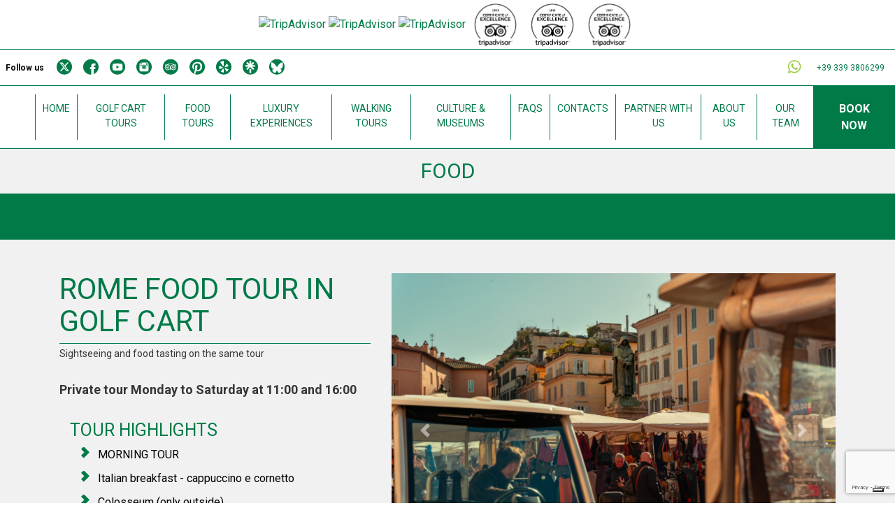

--- FILE ---
content_type: text/html; charset=UTF-8
request_url: https://turtletourrome.com/rome-food-tour-in-golf-cart/
body_size: 18315
content:
<!DOCTYPE html>
<html lang="en">
  <head>
<!-- Google tag (gtag.js) -->
<script async src="https://www.googletagmanager.com/gtag/js?id=G-J479RR9X0T"></script>
<script>
  window.dataLayer = window.dataLayer || [];
  function gtag(){dataLayer.push(arguments);}
  gtag('js', new Date());

  gtag('config', 'G-J479RR9X0T');
</script>
	  
	  
   <meta charset="utf-8">
    <meta http-equiv="X-UA-Compatible" content="IE=edge">
    <meta name="viewport" content="width=device-width, initial-scale=1">
    <!-- The above 3 meta tags *must* come first in the head; any other head content must come *after* these tags -->
    <title>Rome Food Tour in Golf Cart - Turtle Tour Rome </title>

    <meta name="viewport" content="width=device-width, initial-scale=1.0">
<meta name="p:domain_verify" content="0618230a9c7c69f14221916e303d1fe6"/>
<meta name="google-site-verification" content="PMCs8f384r57KnTPLPAogsNFPyRio4nLTrkRjFXCP-w" />
	<link rel="alternate" hreflang="it" href="https://www.turtletourrome.com/" />
    <meta charset="utf-8">
    <meta http-equiv="X-UA-Compatible" content="IE=edge">
      
<!-- Meta Pixel Code -->
<script>
!function(f,b,e,v,n,t,s)
{if(f.fbq)return;n=f.fbq=function(){n.callMethod?
n.callMethod.apply(n,arguments):n.queue.push(arguments)};
if(!f._fbq)f._fbq=n;n.push=n;n.loaded=!0;n.version='2.0';
n.queue=[];t=b.createElement(e);t.async=!0;
t.src=v;s=b.getElementsByTagName(e)[0];
s.parentNode.insertBefore(t,s)}(window, document,'script',
'https://connect.facebook.net/en_US/fbevents.js');
fbq('init', '980318813943908');
fbq('track', 'PageView');
</script>
<noscript><img height="1" width="1" style="display:none"
src="https://www.facebook.com/tr?id=980318813943908&ev=PageView&noscript=1"
/></noscript>
<!-- End Meta Pixel Code -->
      
<!--
<meta name="keywords" content="Rome Segway Tour, Rome Segway Night Tour, Rome Tour Guide, Rome Tour, classic rome segway tour, evening segway tour rome, segway tour jewish quarter, segway, tour, classic rome" />
<meta name="author" content="Turtle Tour Rome" />
<meta name="copyright" content="Turtle Tour Rome 2015" />
<meta name="application-name" content="Turtle Tour Rome" />
-->
    
    <link rel="shortcut icon" href="https://turtletourrome.com/wp_ttr/wp-content/themes/ttr/favicon.ico" type="image/gif" />

    <!-- Le HTML5 shim, for IE6-8 support of HTML5 elements -->
    <!--[if lt IE 9]>
      <script src="http://html5shim.googlecode.com/svn/trunk/html5.js"></script>
    <![endif]-->


    <!-- Le styles -->
    <link href="https://turtletourrome.com/wp_ttr/wp-content/themes/ttr/style.css" rel="stylesheet">
<link href="https://fonts.googleapis.com/css?family=Roboto:400,700&display=swap" rel="stylesheet">


<script type="text/javascript">
var _iub = _iub || [];
_iub.csConfiguration = {"askConsentAtCookiePolicyUpdate":true,"countryDetection":true,"enableFadp":true,"enableLgpd":true,"enableTcf":true,"enableUspr":true,"lgpdAppliesGlobally":false,"perPurposeConsent":true,"siteId":481826,"whitelabel":false,"cookiePolicyId":7779475,"lang":"it", "banner":{ "acceptButtonDisplay":true,"closeButtonRejects":true,"customizeButtonDisplay":true,"explicitWithdrawal":true,"listPurposes":true,"rejectButtonDisplay":true,"showPurposesToggles":true }};
</script>
<script type="text/javascript" src="//cs.iubenda.com/sync/481826.js"></script>
<script type="text/javascript" src="//cdn.iubenda.com/cs/tcf/stub-v2.js"></script>
<script type="text/javascript" src="//cdn.iubenda.com/cs/tcf/safe-tcf-v2.js"></script>
<script type="text/javascript" src="//cdn.iubenda.com/cs/gpp/stub.js"></script>
<script type="text/javascript" src="//cdn.iubenda.com/cs/iubenda_cs.js" charset="UTF-8" async></script>
      
      
    <!--  

<script type="text/javascript">var _iub = _iub || {}; _iub.cons_instructions = _iub.cons_instructions || []; _iub.cons_instructions.push(["init", {api_key: "h2cne4QySkhzb5z2rykSWX4BDhMqjyzK"}]);</script><script type="text/javascript" src="https://cdn.iubenda.com/cons/iubenda_cons.js" async></script>

<script type="text/javascript">
var _iub = _iub || [];
_iub.csConfiguration = {"lang":"it","siteId":1607260,"consentOnDocument":true,"cookiePolicyId":21928352, "banner":{ "position":"top" }};
</script><script type="text/javascript" src="//cdn.iubenda.com/cs/iubenda_cs.js" charset="UTF-8" async></script>

-->
        <meta name='robots' content='index, follow, max-image-preview:large, max-snippet:-1, max-video-preview:-1' />

	<!-- This site is optimized with the Yoast SEO plugin v26.7 - https://yoast.com/wordpress/plugins/seo/ -->
	<meta name="description" content="Enjoy delicious food while seeing famous landmarks, stop at the most known sites and taste traditional dishes. Starting at €175 per person" />
	<link rel="canonical" href="https://turtletourrome.com/rome-food-tour-in-golf-cart/" />
	<meta property="og:locale" content="en_GB" />
	<meta property="og:locale:alternate" content="ru_RU" />
	<meta property="og:type" content="article" />
	<meta property="og:title" content="Rome Food Tour in Golf Cart - Turtle Tour Rome" />
	<meta property="og:description" content="Enjoy delicious food while seeing famous landmarks, stop at the most known sites and taste traditional dishes. Starting at €175 per person" />
	<meta property="og:url" content="https://turtletourrome.com/rome-food-tour-in-golf-cart/" />
	<meta property="og:site_name" content="Turtle Tour" />
	<meta property="article:publisher" content="https://www.facebook.com/turtletourrome1/?fref=ts" />
	<meta property="article:published_time" content="2020-07-15T18:38:00+00:00" />
	<meta property="article:modified_time" content="2025-11-30T09:22:38+00:00" />
	<meta property="og:image" content="https://turtletourrome.com/wp_ttr/wp-content/uploads/2020/07/Rome-food-tour-in-golf-cart-scaled.jpg" />
	<meta property="og:image:width" content="2560" />
	<meta property="og:image:height" content="1707" />
	<meta property="og:image:type" content="image/jpeg" />
	<meta name="author" content="Mattia Rosini" />
	<meta name="twitter:card" content="summary_large_image" />
	<meta name="twitter:label1" content="Written by" />
	<meta name="twitter:data1" content="Mattia Rosini" />
	<meta name="twitter:label2" content="Estimated reading time" />
	<meta name="twitter:data2" content="6 minutes" />
	<script type="application/ld+json" class="yoast-schema-graph">{"@context":"https://schema.org","@graph":[{"@type":"Article","@id":"https://turtletourrome.com/rome-food-tour-in-golf-cart/#article","isPartOf":{"@id":"https://turtletourrome.com/rome-food-tour-in-golf-cart/"},"author":{"name":"Mattia Rosini","@id":"https://turtletourrome.com/home/#/schema/person/763a013e7180c0b4132bf627cc5adcc9"},"headline":"Rome food tour in Golf Cart","datePublished":"2020-07-15T18:38:00+00:00","dateModified":"2025-11-30T09:22:38+00:00","mainEntityOfPage":{"@id":"https://turtletourrome.com/rome-food-tour-in-golf-cart/"},"wordCount":573,"image":{"@id":"https://turtletourrome.com/rome-food-tour-in-golf-cart/#primaryimage"},"thumbnailUrl":"https://turtletourrome.com/wp_ttr/wp-content/uploads/2020/07/Rome-food-tour-in-golf-cart-scaled.jpg","keywords":["authentic atmosphere","delicious food","food tours","golfcart tours","see all the sights in a day or night","traditional delicacies"],"articleSection":["food"],"inLanguage":"en-GB"},{"@type":"WebPage","@id":"https://turtletourrome.com/rome-food-tour-in-golf-cart/","url":"https://turtletourrome.com/rome-food-tour-in-golf-cart/","name":"Rome Food Tour in Golf Cart - Turtle Tour Rome","isPartOf":{"@id":"https://turtletourrome.com/home/#website"},"primaryImageOfPage":{"@id":"https://turtletourrome.com/rome-food-tour-in-golf-cart/#primaryimage"},"image":{"@id":"https://turtletourrome.com/rome-food-tour-in-golf-cart/#primaryimage"},"thumbnailUrl":"https://turtletourrome.com/wp_ttr/wp-content/uploads/2020/07/Rome-food-tour-in-golf-cart-scaled.jpg","datePublished":"2020-07-15T18:38:00+00:00","dateModified":"2025-11-30T09:22:38+00:00","author":{"@id":"https://turtletourrome.com/home/#/schema/person/763a013e7180c0b4132bf627cc5adcc9"},"description":"Enjoy delicious food while seeing famous landmarks, stop at the most known sites and taste traditional dishes. Starting at €175 per person","breadcrumb":{"@id":"https://turtletourrome.com/rome-food-tour-in-golf-cart/#breadcrumb"},"inLanguage":"en-GB","potentialAction":[{"@type":"ReadAction","target":["https://turtletourrome.com/rome-food-tour-in-golf-cart/"]}]},{"@type":"ImageObject","inLanguage":"en-GB","@id":"https://turtletourrome.com/rome-food-tour-in-golf-cart/#primaryimage","url":"https://turtletourrome.com/wp_ttr/wp-content/uploads/2020/07/Rome-food-tour-in-golf-cart-scaled.jpg","contentUrl":"https://turtletourrome.com/wp_ttr/wp-content/uploads/2020/07/Rome-food-tour-in-golf-cart-scaled.jpg","width":2560,"height":1707,"caption":"Rome food tour in golf cart"},{"@type":"BreadcrumbList","@id":"https://turtletourrome.com/rome-food-tour-in-golf-cart/#breadcrumb","itemListElement":[{"@type":"ListItem","position":1,"name":"Home","item":"https://turtletourrome.com/home/"},{"@type":"ListItem","position":2,"name":"Rome food tour in Golf Cart"}]},{"@type":"WebSite","@id":"https://turtletourrome.com/home/#website","url":"https://turtletourrome.com/home/","name":"Turtle Tour","description":"Enjoy Rome by Segway and Golfcart","potentialAction":[{"@type":"SearchAction","target":{"@type":"EntryPoint","urlTemplate":"https://turtletourrome.com/home/?s={search_term_string}"},"query-input":{"@type":"PropertyValueSpecification","valueRequired":true,"valueName":"search_term_string"}}],"inLanguage":"en-GB"},{"@type":"Person","@id":"https://turtletourrome.com/home/#/schema/person/763a013e7180c0b4132bf627cc5adcc9","name":"Mattia Rosini","image":{"@type":"ImageObject","inLanguage":"en-GB","@id":"https://turtletourrome.com/home/#/schema/person/image/","url":"https://secure.gravatar.com/avatar/1de27dc0c494fb1c4f5d27e22ee1c1d1a8375db8bc7d2abb71047a2393856aba?s=96&d=mm&r=g","contentUrl":"https://secure.gravatar.com/avatar/1de27dc0c494fb1c4f5d27e22ee1c1d1a8375db8bc7d2abb71047a2393856aba?s=96&d=mm&r=g","caption":"Mattia Rosini"},"url":"https://turtletourrome.com/en/author/mattia/"}]}</script>
	<!-- / Yoast SEO plugin. -->


<link rel="alternate" href="https://turtletourrome.com/rome-food-tour-in-golf-cart/" hreflang="en" />
<link rel="alternate" href="https://turtletourrome.com/gastronomicheskaya-ekskursiya/" hreflang="ru" />
<link rel="alternate" title="oEmbed (JSON)" type="application/json+oembed" href="https://turtletourrome.com/wp-json/oembed/1.0/embed?url=https%3A%2F%2Fturtletourrome.com%2Frome-food-tour-in-golf-cart%2F&#038;lang=en" />
<link rel="alternate" title="oEmbed (XML)" type="text/xml+oembed" href="https://turtletourrome.com/wp-json/oembed/1.0/embed?url=https%3A%2F%2Fturtletourrome.com%2Frome-food-tour-in-golf-cart%2F&#038;format=xml&#038;lang=en" />
<style id='wp-img-auto-sizes-contain-inline-css' type='text/css'>
img:is([sizes=auto i],[sizes^="auto," i]){contain-intrinsic-size:3000px 1500px}
/*# sourceURL=wp-img-auto-sizes-contain-inline-css */
</style>
<style id='wp-emoji-styles-inline-css' type='text/css'>

	img.wp-smiley, img.emoji {
		display: inline !important;
		border: none !important;
		box-shadow: none !important;
		height: 1em !important;
		width: 1em !important;
		margin: 0 0.07em !important;
		vertical-align: -0.1em !important;
		background: none !important;
		padding: 0 !important;
	}
/*# sourceURL=wp-emoji-styles-inline-css */
</style>
<style id='wp-block-library-inline-css' type='text/css'>
:root{--wp-block-synced-color:#7a00df;--wp-block-synced-color--rgb:122,0,223;--wp-bound-block-color:var(--wp-block-synced-color);--wp-editor-canvas-background:#ddd;--wp-admin-theme-color:#007cba;--wp-admin-theme-color--rgb:0,124,186;--wp-admin-theme-color-darker-10:#006ba1;--wp-admin-theme-color-darker-10--rgb:0,107,160.5;--wp-admin-theme-color-darker-20:#005a87;--wp-admin-theme-color-darker-20--rgb:0,90,135;--wp-admin-border-width-focus:2px}@media (min-resolution:192dpi){:root{--wp-admin-border-width-focus:1.5px}}.wp-element-button{cursor:pointer}:root .has-very-light-gray-background-color{background-color:#eee}:root .has-very-dark-gray-background-color{background-color:#313131}:root .has-very-light-gray-color{color:#eee}:root .has-very-dark-gray-color{color:#313131}:root .has-vivid-green-cyan-to-vivid-cyan-blue-gradient-background{background:linear-gradient(135deg,#00d084,#0693e3)}:root .has-purple-crush-gradient-background{background:linear-gradient(135deg,#34e2e4,#4721fb 50%,#ab1dfe)}:root .has-hazy-dawn-gradient-background{background:linear-gradient(135deg,#faaca8,#dad0ec)}:root .has-subdued-olive-gradient-background{background:linear-gradient(135deg,#fafae1,#67a671)}:root .has-atomic-cream-gradient-background{background:linear-gradient(135deg,#fdd79a,#004a59)}:root .has-nightshade-gradient-background{background:linear-gradient(135deg,#330968,#31cdcf)}:root .has-midnight-gradient-background{background:linear-gradient(135deg,#020381,#2874fc)}:root{--wp--preset--font-size--normal:16px;--wp--preset--font-size--huge:42px}.has-regular-font-size{font-size:1em}.has-larger-font-size{font-size:2.625em}.has-normal-font-size{font-size:var(--wp--preset--font-size--normal)}.has-huge-font-size{font-size:var(--wp--preset--font-size--huge)}.has-text-align-center{text-align:center}.has-text-align-left{text-align:left}.has-text-align-right{text-align:right}.has-fit-text{white-space:nowrap!important}#end-resizable-editor-section{display:none}.aligncenter{clear:both}.items-justified-left{justify-content:flex-start}.items-justified-center{justify-content:center}.items-justified-right{justify-content:flex-end}.items-justified-space-between{justify-content:space-between}.screen-reader-text{border:0;clip-path:inset(50%);height:1px;margin:-1px;overflow:hidden;padding:0;position:absolute;width:1px;word-wrap:normal!important}.screen-reader-text:focus{background-color:#ddd;clip-path:none;color:#444;display:block;font-size:1em;height:auto;left:5px;line-height:normal;padding:15px 23px 14px;text-decoration:none;top:5px;width:auto;z-index:100000}html :where(.has-border-color){border-style:solid}html :where([style*=border-top-color]){border-top-style:solid}html :where([style*=border-right-color]){border-right-style:solid}html :where([style*=border-bottom-color]){border-bottom-style:solid}html :where([style*=border-left-color]){border-left-style:solid}html :where([style*=border-width]){border-style:solid}html :where([style*=border-top-width]){border-top-style:solid}html :where([style*=border-right-width]){border-right-style:solid}html :where([style*=border-bottom-width]){border-bottom-style:solid}html :where([style*=border-left-width]){border-left-style:solid}html :where(img[class*=wp-image-]){height:auto;max-width:100%}:where(figure){margin:0 0 1em}html :where(.is-position-sticky){--wp-admin--admin-bar--position-offset:var(--wp-admin--admin-bar--height,0px)}@media screen and (max-width:600px){html :where(.is-position-sticky){--wp-admin--admin-bar--position-offset:0px}}

/*# sourceURL=wp-block-library-inline-css */
</style><style id='wp-block-paragraph-inline-css' type='text/css'>
.is-small-text{font-size:.875em}.is-regular-text{font-size:1em}.is-large-text{font-size:2.25em}.is-larger-text{font-size:3em}.has-drop-cap:not(:focus):first-letter{float:left;font-size:8.4em;font-style:normal;font-weight:100;line-height:.68;margin:.05em .1em 0 0;text-transform:uppercase}body.rtl .has-drop-cap:not(:focus):first-letter{float:none;margin-left:.1em}p.has-drop-cap.has-background{overflow:hidden}:root :where(p.has-background){padding:1.25em 2.375em}:where(p.has-text-color:not(.has-link-color)) a{color:inherit}p.has-text-align-left[style*="writing-mode:vertical-lr"],p.has-text-align-right[style*="writing-mode:vertical-rl"]{rotate:180deg}
/*# sourceURL=https://turtletourrome.com/wp_ttr/wp-includes/blocks/paragraph/style.min.css */
</style>
<style id='wp-block-separator-inline-css' type='text/css'>
@charset "UTF-8";.wp-block-separator{border:none;border-top:2px solid}:root :where(.wp-block-separator.is-style-dots){height:auto;line-height:1;text-align:center}:root :where(.wp-block-separator.is-style-dots):before{color:currentColor;content:"···";font-family:serif;font-size:1.5em;letter-spacing:2em;padding-left:2em}.wp-block-separator.is-style-dots{background:none!important;border:none!important}
/*# sourceURL=https://turtletourrome.com/wp_ttr/wp-includes/blocks/separator/style.min.css */
</style>
<style id='wp-block-spacer-inline-css' type='text/css'>
.wp-block-spacer{clear:both}
/*# sourceURL=https://turtletourrome.com/wp_ttr/wp-includes/blocks/spacer/style.min.css */
</style>
<style id='global-styles-inline-css' type='text/css'>
:root{--wp--preset--aspect-ratio--square: 1;--wp--preset--aspect-ratio--4-3: 4/3;--wp--preset--aspect-ratio--3-4: 3/4;--wp--preset--aspect-ratio--3-2: 3/2;--wp--preset--aspect-ratio--2-3: 2/3;--wp--preset--aspect-ratio--16-9: 16/9;--wp--preset--aspect-ratio--9-16: 9/16;--wp--preset--color--black: #000000;--wp--preset--color--cyan-bluish-gray: #abb8c3;--wp--preset--color--white: #ffffff;--wp--preset--color--pale-pink: #f78da7;--wp--preset--color--vivid-red: #cf2e2e;--wp--preset--color--luminous-vivid-orange: #ff6900;--wp--preset--color--luminous-vivid-amber: #fcb900;--wp--preset--color--light-green-cyan: #7bdcb5;--wp--preset--color--vivid-green-cyan: #00d084;--wp--preset--color--pale-cyan-blue: #8ed1fc;--wp--preset--color--vivid-cyan-blue: #0693e3;--wp--preset--color--vivid-purple: #9b51e0;--wp--preset--gradient--vivid-cyan-blue-to-vivid-purple: linear-gradient(135deg,rgb(6,147,227) 0%,rgb(155,81,224) 100%);--wp--preset--gradient--light-green-cyan-to-vivid-green-cyan: linear-gradient(135deg,rgb(122,220,180) 0%,rgb(0,208,130) 100%);--wp--preset--gradient--luminous-vivid-amber-to-luminous-vivid-orange: linear-gradient(135deg,rgb(252,185,0) 0%,rgb(255,105,0) 100%);--wp--preset--gradient--luminous-vivid-orange-to-vivid-red: linear-gradient(135deg,rgb(255,105,0) 0%,rgb(207,46,46) 100%);--wp--preset--gradient--very-light-gray-to-cyan-bluish-gray: linear-gradient(135deg,rgb(238,238,238) 0%,rgb(169,184,195) 100%);--wp--preset--gradient--cool-to-warm-spectrum: linear-gradient(135deg,rgb(74,234,220) 0%,rgb(151,120,209) 20%,rgb(207,42,186) 40%,rgb(238,44,130) 60%,rgb(251,105,98) 80%,rgb(254,248,76) 100%);--wp--preset--gradient--blush-light-purple: linear-gradient(135deg,rgb(255,206,236) 0%,rgb(152,150,240) 100%);--wp--preset--gradient--blush-bordeaux: linear-gradient(135deg,rgb(254,205,165) 0%,rgb(254,45,45) 50%,rgb(107,0,62) 100%);--wp--preset--gradient--luminous-dusk: linear-gradient(135deg,rgb(255,203,112) 0%,rgb(199,81,192) 50%,rgb(65,88,208) 100%);--wp--preset--gradient--pale-ocean: linear-gradient(135deg,rgb(255,245,203) 0%,rgb(182,227,212) 50%,rgb(51,167,181) 100%);--wp--preset--gradient--electric-grass: linear-gradient(135deg,rgb(202,248,128) 0%,rgb(113,206,126) 100%);--wp--preset--gradient--midnight: linear-gradient(135deg,rgb(2,3,129) 0%,rgb(40,116,252) 100%);--wp--preset--font-size--small: 13px;--wp--preset--font-size--medium: 20px;--wp--preset--font-size--large: 36px;--wp--preset--font-size--x-large: 42px;--wp--preset--spacing--20: 0.44rem;--wp--preset--spacing--30: 0.67rem;--wp--preset--spacing--40: 1rem;--wp--preset--spacing--50: 1.5rem;--wp--preset--spacing--60: 2.25rem;--wp--preset--spacing--70: 3.38rem;--wp--preset--spacing--80: 5.06rem;--wp--preset--shadow--natural: 6px 6px 9px rgba(0, 0, 0, 0.2);--wp--preset--shadow--deep: 12px 12px 50px rgba(0, 0, 0, 0.4);--wp--preset--shadow--sharp: 6px 6px 0px rgba(0, 0, 0, 0.2);--wp--preset--shadow--outlined: 6px 6px 0px -3px rgb(255, 255, 255), 6px 6px rgb(0, 0, 0);--wp--preset--shadow--crisp: 6px 6px 0px rgb(0, 0, 0);}:where(.is-layout-flex){gap: 0.5em;}:where(.is-layout-grid){gap: 0.5em;}body .is-layout-flex{display: flex;}.is-layout-flex{flex-wrap: wrap;align-items: center;}.is-layout-flex > :is(*, div){margin: 0;}body .is-layout-grid{display: grid;}.is-layout-grid > :is(*, div){margin: 0;}:where(.wp-block-columns.is-layout-flex){gap: 2em;}:where(.wp-block-columns.is-layout-grid){gap: 2em;}:where(.wp-block-post-template.is-layout-flex){gap: 1.25em;}:where(.wp-block-post-template.is-layout-grid){gap: 1.25em;}.has-black-color{color: var(--wp--preset--color--black) !important;}.has-cyan-bluish-gray-color{color: var(--wp--preset--color--cyan-bluish-gray) !important;}.has-white-color{color: var(--wp--preset--color--white) !important;}.has-pale-pink-color{color: var(--wp--preset--color--pale-pink) !important;}.has-vivid-red-color{color: var(--wp--preset--color--vivid-red) !important;}.has-luminous-vivid-orange-color{color: var(--wp--preset--color--luminous-vivid-orange) !important;}.has-luminous-vivid-amber-color{color: var(--wp--preset--color--luminous-vivid-amber) !important;}.has-light-green-cyan-color{color: var(--wp--preset--color--light-green-cyan) !important;}.has-vivid-green-cyan-color{color: var(--wp--preset--color--vivid-green-cyan) !important;}.has-pale-cyan-blue-color{color: var(--wp--preset--color--pale-cyan-blue) !important;}.has-vivid-cyan-blue-color{color: var(--wp--preset--color--vivid-cyan-blue) !important;}.has-vivid-purple-color{color: var(--wp--preset--color--vivid-purple) !important;}.has-black-background-color{background-color: var(--wp--preset--color--black) !important;}.has-cyan-bluish-gray-background-color{background-color: var(--wp--preset--color--cyan-bluish-gray) !important;}.has-white-background-color{background-color: var(--wp--preset--color--white) !important;}.has-pale-pink-background-color{background-color: var(--wp--preset--color--pale-pink) !important;}.has-vivid-red-background-color{background-color: var(--wp--preset--color--vivid-red) !important;}.has-luminous-vivid-orange-background-color{background-color: var(--wp--preset--color--luminous-vivid-orange) !important;}.has-luminous-vivid-amber-background-color{background-color: var(--wp--preset--color--luminous-vivid-amber) !important;}.has-light-green-cyan-background-color{background-color: var(--wp--preset--color--light-green-cyan) !important;}.has-vivid-green-cyan-background-color{background-color: var(--wp--preset--color--vivid-green-cyan) !important;}.has-pale-cyan-blue-background-color{background-color: var(--wp--preset--color--pale-cyan-blue) !important;}.has-vivid-cyan-blue-background-color{background-color: var(--wp--preset--color--vivid-cyan-blue) !important;}.has-vivid-purple-background-color{background-color: var(--wp--preset--color--vivid-purple) !important;}.has-black-border-color{border-color: var(--wp--preset--color--black) !important;}.has-cyan-bluish-gray-border-color{border-color: var(--wp--preset--color--cyan-bluish-gray) !important;}.has-white-border-color{border-color: var(--wp--preset--color--white) !important;}.has-pale-pink-border-color{border-color: var(--wp--preset--color--pale-pink) !important;}.has-vivid-red-border-color{border-color: var(--wp--preset--color--vivid-red) !important;}.has-luminous-vivid-orange-border-color{border-color: var(--wp--preset--color--luminous-vivid-orange) !important;}.has-luminous-vivid-amber-border-color{border-color: var(--wp--preset--color--luminous-vivid-amber) !important;}.has-light-green-cyan-border-color{border-color: var(--wp--preset--color--light-green-cyan) !important;}.has-vivid-green-cyan-border-color{border-color: var(--wp--preset--color--vivid-green-cyan) !important;}.has-pale-cyan-blue-border-color{border-color: var(--wp--preset--color--pale-cyan-blue) !important;}.has-vivid-cyan-blue-border-color{border-color: var(--wp--preset--color--vivid-cyan-blue) !important;}.has-vivid-purple-border-color{border-color: var(--wp--preset--color--vivid-purple) !important;}.has-vivid-cyan-blue-to-vivid-purple-gradient-background{background: var(--wp--preset--gradient--vivid-cyan-blue-to-vivid-purple) !important;}.has-light-green-cyan-to-vivid-green-cyan-gradient-background{background: var(--wp--preset--gradient--light-green-cyan-to-vivid-green-cyan) !important;}.has-luminous-vivid-amber-to-luminous-vivid-orange-gradient-background{background: var(--wp--preset--gradient--luminous-vivid-amber-to-luminous-vivid-orange) !important;}.has-luminous-vivid-orange-to-vivid-red-gradient-background{background: var(--wp--preset--gradient--luminous-vivid-orange-to-vivid-red) !important;}.has-very-light-gray-to-cyan-bluish-gray-gradient-background{background: var(--wp--preset--gradient--very-light-gray-to-cyan-bluish-gray) !important;}.has-cool-to-warm-spectrum-gradient-background{background: var(--wp--preset--gradient--cool-to-warm-spectrum) !important;}.has-blush-light-purple-gradient-background{background: var(--wp--preset--gradient--blush-light-purple) !important;}.has-blush-bordeaux-gradient-background{background: var(--wp--preset--gradient--blush-bordeaux) !important;}.has-luminous-dusk-gradient-background{background: var(--wp--preset--gradient--luminous-dusk) !important;}.has-pale-ocean-gradient-background{background: var(--wp--preset--gradient--pale-ocean) !important;}.has-electric-grass-gradient-background{background: var(--wp--preset--gradient--electric-grass) !important;}.has-midnight-gradient-background{background: var(--wp--preset--gradient--midnight) !important;}.has-small-font-size{font-size: var(--wp--preset--font-size--small) !important;}.has-medium-font-size{font-size: var(--wp--preset--font-size--medium) !important;}.has-large-font-size{font-size: var(--wp--preset--font-size--large) !important;}.has-x-large-font-size{font-size: var(--wp--preset--font-size--x-large) !important;}
/*# sourceURL=global-styles-inline-css */
</style>

<style id='classic-theme-styles-inline-css' type='text/css'>
/*! This file is auto-generated */
.wp-block-button__link{color:#fff;background-color:#32373c;border-radius:9999px;box-shadow:none;text-decoration:none;padding:calc(.667em + 2px) calc(1.333em + 2px);font-size:1.125em}.wp-block-file__button{background:#32373c;color:#fff;text-decoration:none}
/*# sourceURL=/wp-includes/css/classic-themes.min.css */
</style>
<link rel='stylesheet' id='contact-form-7-css' href='https://turtletourrome.com/wp_ttr/wp-content/plugins/contact-form-7/includes/css/styles.css?ver=6.1.4' type='text/css' media='all' />
<script type="text/javascript" src="https://turtletourrome.com/wp_ttr/wp-includes/js/jquery/jquery.min.js?ver=3.7.1" id="jquery-core-js"></script>
<script type="text/javascript" src="https://turtletourrome.com/wp_ttr/wp-includes/js/jquery/jquery-migrate.min.js?ver=3.4.1" id="jquery-migrate-js"></script>
<link rel="https://api.w.org/" href="https://turtletourrome.com/wp-json/" /><link rel="alternate" title="JSON" type="application/json" href="https://turtletourrome.com/wp-json/wp/v2/posts/577" /><link rel="EditURI" type="application/rsd+xml" title="RSD" href="https://turtletourrome.com/wp_ttr/xmlrpc.php?rsd" />
<meta name="generator" content="WordPress 6.9" />
<link rel='shortlink' href='https://turtletourrome.com/?p=577' />
<style type="text/css">.recentcomments a{display:inline !important;padding:0 !important;margin:0 !important;}</style>    
  </head>
  <body>
	



<div class="row color-white line-s-top b-bottom align-items-center pad20 d-block d-sm-none">
<div class="col-md-12 text-center">
<nav class="navbar navbar-expand-lg navbar-light color-white  ">
  <button class="navbar-toggler" type="button" data-toggle="collapse" data-target="#navbarmobile" aria-controls="navbarmobile" aria-expanded="true" aria-label="Toggle navigation">
    <span class="navbar-toggler-icon"></span>
  </button>
<a href="https://turtletourrome.com/home/"><img class="logo-top-home" src="https://turtletourrome.com/wp_ttr/wp-content/themes/ttr/dist/img/general/logo-ttr.svg" alt="logo Turtle Tour Rome"/></a>

  <div class="collapse navbar-collapse" id="navbarmobile">
    
    <ul id="menu-primary-eng" class="navbar-nav nav-link pad0"><li id="menu-item-727" class="menu-item menu-item-type-post_type menu-item-object-page menu-item-home menu-item-727"><a title="Home" href="https://turtletourrome.com/home/">Home</a></li>
<li id="menu-item-729" class="menu-item menu-item-type-post_type menu-item-object-page menu-item-729"><a title="Golf Cart Tours" href="https://turtletourrome.com/golf-cart-tours/">Golf Cart Tours</a></li>
<li id="menu-item-3041" class="menu-item menu-item-type-post_type menu-item-object-page menu-item-3041"><a title="Food tours" href="https://turtletourrome.com/private-rome-food-tour/">Food tours</a></li>
<li id="menu-item-3246" class="menu-item menu-item-type-post_type menu-item-object-page menu-item-3246"><a title="Luxury Experiences" href="https://turtletourrome.com/luxury-experiences/">Luxury Experiences</a></li>
<li id="menu-item-1965" class="menu-item menu-item-type-post_type menu-item-object-page menu-item-1965"><a title="Walking tours" href="https://turtletourrome.com/rome-private-walking-tours/">Walking tours</a></li>
<li id="menu-item-3408" class="menu-item menu-item-type-post_type menu-item-object-page menu-item-3408"><a title="Culture &amp; Museums" href="https://turtletourrome.com/places-to-visit-in-rome/">Culture &amp; Museums</a></li>
<li id="menu-item-2353" class="menu-item menu-item-type-post_type menu-item-object-page menu-item-2353"><a title="FAQs" href="https://turtletourrome.com/faqs-turtle-tour-rome/">FAQs</a></li>
<li id="menu-item-732" class="menu-item menu-item-type-post_type menu-item-object-page menu-item-732"><a title="Contacts" href="https://turtletourrome.com/contact-us-for-more-information/">Contacts</a></li>
<li id="menu-item-3089" class="menu-item menu-item-type-post_type menu-item-object-page menu-item-3089"><a title="Partner with us" href="https://turtletourrome.com/travel-agency-partner/">Partner with us</a></li>
<li id="menu-item-3805" class="menu-item menu-item-type-post_type menu-item-object-page menu-item-3805"><a title="About us" href="https://turtletourrome.com/about-us-page/">About us</a></li>
<li id="menu-item-3306" class="menu-item menu-item-type-post_type menu-item-object-page menu-item-3306"><a title="Our Team" href="https://turtletourrome.com/our-team-golf-carts-and-more/">Our Team</a></li>
</ul>   
  </div>
</nav>

</div>
</div>



<div class="row color-white line-s-top b-bottom align-items-center pad0">
    
    
    
<div class="col-md-12 text-center ">
<a target="_blank" href="https://www.tripadvisor.com/Attraction_Review-g187791-d9467857-Reviews-Turtle_Tour_Rome-Rome_Lazio.html"><img src="https://static.tacdn.com/img2/travelers_choice/widgets/tchotel_2025_L.png" alt="TripAdvisor" class="widCOEImg" id="CDSWIDCOELOGO" style="height: 100px;"/></a><script async src="https://www.jscache.com/wejs?wtype=certificateOfExcellence&amp;uniq=639&amp;locationId=9467857&amp;lang=en_US&amp;year=2025&amp;display_version=2" data-loadtrk onload="this.loadtrk=true"></script>
<a target="_blank" href="https://www.tripadvisor.com/Attraction_Review-g187791-d9467857-Reviews-Turtle_Tour_Rome-Rome_Lazio.html"><img src="https://static.tacdn.com/img2/travelers_choice/widgets/tchotel_2024_L.png" alt="TripAdvisor" class="widCOEImg" id="CDSWIDCOELOGO" style="height: 100px;"/></a><script async src="https://www.jscache.com/wejs?wtype=certificateOfExcellence&amp;uniq=310&amp;locationId=9467857&amp;lang=en_US&amp;year=2024&amp;display_version=2" data-loadtrk onload="this.loadtrk=true"></script>
<a target="_blank" href="https://www.tripadvisor.com/Attraction_Review-g187791-d9467857-Reviews-Turtle_Tour_Rome-Rome_Lazio.html"><img src="https://static.tacdn.com/img2/travelers_choice/widgets/tchotel_2023_L.png" alt="TripAdvisor" class="widCOEImg" id="CDSWIDCOELOGO" style="height: 100px;"/></a><script async src="https://www.jscache.com/wejs?wtype=certificateOfExcellence&amp;uniq=359&amp;locationId=9467857&amp;lang=en_US&amp;year=2023&amp;display_version=2" data-loadtrk onload="this.loadtrk=true"></script>
<img class="logo-top-tripadvisor" src="https://turtletourrome.com/wp_ttr/wp-content/themes/ttr/dist/img/general/tripadvisor/2019_en-bk.png" alt="tripadvisor"/>
		<img class="logo-top-tripadvisor" src="https://turtletourrome.com/wp_ttr/wp-content/themes/ttr/dist/img/general/tripadvisor/2018_en-bk.png" alt="tripadvisor"/>
		<img class="logo-top-tripadvisor" src="https://turtletourrome.com/wp_ttr/wp-content/themes/ttr/dist/img/general/tripadvisor/2017_en-bk.png" alt="tripadvisor"/>
</div>
</div>



<div class="row color-white line-s-top b-bottom align-items-center pad0">
<div class="col-md-6 p-2">
  <div class="social-inline">
    <span class="txt-top">Follow us</span>
    <a href="https://x.com/TurtleTour_Rome" target="_blank"><img class="ico-social" src="https://turtletourrome.com/wp_ttr/wp-content/themes/ttr/dist/img/ico/social/ico-x.svg" alt="X"/></a>
    <a href="https://www.facebook.com/turtletourrome1/?fref=ts" target="_blank"><img class="ico-social" src="https://turtletourrome.com/wp_ttr/wp-content/themes/ttr/dist/img/ico/social/ico-fb.svg" alt="Facebook"/></a>
    <a href="https://www.youtube.com/@turtle_tour_rome" target="_blank"><img class="ico-social" src="https://turtletourrome.com/wp_ttr/wp-content/themes/ttr/dist/img/ico/social/ico-you.svg" alt="YouTube"/></a>
    <a href="https://www.instagram.com/turtle_tour_rome/" target="_blank"><img class="ico-social" src="https://turtletourrome.com/wp_ttr/wp-content/themes/ttr/dist/img/ico/social/ico-ins.svg" alt="Instagram"/></a>
    <a href="http://www.tripadvisor.com/Attraction_Review-g187791-d9467857-Reviews-Turtle_Tour_Rome-Rome_Lazio.html" target="_blank"><img class="ico-social" src="https://turtletourrome.com/wp_ttr/wp-content/themes/ttr/dist/img/ico/social/ico-ta.svg" alt="TripAdvisor"/></a>
    <a href="https://pin.it/32cyAmUN1" target="_blank"><img class="ico-social" src="https://turtletourrome.com/wp_ttr/wp-content/themes/ttr/dist/img/ico/social/ico-pin.svg" alt=""/></a>
    <a href="http://www.yelp.com/biz/turtle-tour-rome-roma" target="_blank"><img class="ico-social" src="https://turtletourrome.com/wp_ttr/wp-content/themes/ttr/dist/img/ico/social/ico-yelp.svg" alt=""/></a>
    <a href="https://linktr.ee/Turtle_Tour_Rome" target="_blank"><img class="ico-social" src="https://turtletourrome.com/wp_ttr/wp-content/themes/ttr/dist/img/ico/social/ico-tree.svg" alt="LinkTree"/></a>
    <a href="https://bsky.app/profile/tourtle-tour-rome.bsky.social" target="_blank"><img class="ico-social" src="https://turtletourrome.com/wp_ttr/wp-content/themes/ttr/dist/img/ico/social/ico-bsky.svg" alt="BlueSky"/></a>
  </div>
</div>


<div class="col-md-6 text-black text-uppercase line-s-wapp " >
<img class="ico-social" src="https://turtletourrome.com/wp_ttr/wp-content/themes/ttr/dist/img/ico/social/ico-wapp.svg" alt=""/><span class="txt-top"> </span> <a href="tel:+393393806299" target="_blank"> <span class="txt-green txt-top-whap">+39 339 3806299</span></a><span class="d-block d-sm-none"><br/></span>
</div>

<!--<div class="col-md-2 line-s-social text-black text-uppercase">
<ul class="flag-top"></ul>
</div>-->
</div>


<div class="row color-white line-s-top b-bottom align-items-center d-none d-sm-block pad0">
<div class="col-md-12 pad0 text-center">



<nav class="navbar navbar-expand-lg navbar-light pad0">
<a href="https://turtletourrome.com/home/"><img class="logo-top-home" src="https://turtletourrome.com/wp_ttr/wp-content/themes/ttr/dist/img/general/logo-ttr.svg" alt="logo Turtle Tour Rome"/></a>
  <button class="navbar-toggler" type="button" data-toggle="collapse" data-target="#navbarSupportedContent" aria-controls="navbarSupportedContent" aria-expanded="false" aria-label="Toggle navigation">
    <span class="navbar-toggler-icon"></span>
  </button>

  <div class="collapse navbar-collapse" id="navbarSupportedContent">
    <ul id="menu-primary-eng-1" class="navbar-nav nav-link pad0 mr-auto"><li class="menu-item menu-item-type-post_type menu-item-object-page menu-item-home menu-item-727"><a title="Home" href="https://turtletourrome.com/home/">Home</a></li>
<li class="menu-item menu-item-type-post_type menu-item-object-page menu-item-729"><a title="Golf Cart Tours" href="https://turtletourrome.com/golf-cart-tours/">Golf Cart Tours</a></li>
<li class="menu-item menu-item-type-post_type menu-item-object-page menu-item-3041"><a title="Food tours" href="https://turtletourrome.com/private-rome-food-tour/">Food tours</a></li>
<li class="menu-item menu-item-type-post_type menu-item-object-page menu-item-3246"><a title="Luxury Experiences" href="https://turtletourrome.com/luxury-experiences/">Luxury Experiences</a></li>
<li class="menu-item menu-item-type-post_type menu-item-object-page menu-item-1965"><a title="Walking tours" href="https://turtletourrome.com/rome-private-walking-tours/">Walking tours</a></li>
<li class="menu-item menu-item-type-post_type menu-item-object-page menu-item-3408"><a title="Culture &amp; Museums" href="https://turtletourrome.com/places-to-visit-in-rome/">Culture &amp; Museums</a></li>
<li class="menu-item menu-item-type-post_type menu-item-object-page menu-item-2353"><a title="FAQs" href="https://turtletourrome.com/faqs-turtle-tour-rome/">FAQs</a></li>
<li class="menu-item menu-item-type-post_type menu-item-object-page menu-item-732"><a title="Contacts" href="https://turtletourrome.com/contact-us-for-more-information/">Contacts</a></li>
<li class="menu-item menu-item-type-post_type menu-item-object-page menu-item-3089"><a title="Partner with us" href="https://turtletourrome.com/travel-agency-partner/">Partner with us</a></li>
<li class="menu-item menu-item-type-post_type menu-item-object-page menu-item-3805"><a title="About us" href="https://turtletourrome.com/about-us-page/">About us</a></li>
<li class="menu-item menu-item-type-post_type menu-item-object-page menu-item-3306"><a title="Our Team" href="https://turtletourrome.com/our-team-golf-carts-and-more/">Our Team</a></li>
</ul>   
    <div class="text-center color-green booknow h100" >
<a  href="#" class="txt-white text-uppercase bold" data-toggle="modal" data-target="#booknow-header" >Book Now</a>	
</div>

  </div>
</nav>

</div>
</div>




<!-- Modal -->
<div class="modal fade" id="booknow-header" tabindex="-1" role="dialog" aria-labelledby="booknow-headerLabel" aria-hidden="true">
  <div class="modal-dialog" role="document">
    <div class="modal-content">
      <div class="modal-header">
        <h5 class="modal-title" id="exampleModalLabel">Book Now</h5>
        <button type="button" class="close" data-dismiss="modal" aria-label="Close">
          <span aria-hidden="true">&times;</span>
        </button>
      </div>
      <div class="modal-body">
       
	  <br />
	  <div class="load-turitop" data-service="all" data-lang="en" data-embed="box"></div> 
      </div>
      
    </div>
  </div>
</div>
<script id="js-turitop" src="https://app.turitop.com/js/load-turitop.min.js" data-company="T457" data-ga="no" data-buttoncolor="green" data-afftag="ttafid"></script>











<!-- header -->







		
	
	  	
<section>        
<div class="row line-s align-items-center color-light b-bottom  text-center">
<div class="col-md-12 "><h2 class="light text-uppercase txt-green mar0">

		
		food 
		
	
        
        		        </h2>
</div>
</div>
</section>

<div class="row line-s align-items-center color-green">
<div class="col-md-12 ">
</div>
</div>

<section class="color-light"> 
<div class="container">       
<div class="row line-l align-items-start ">

<div class="col-md-5  ">
<br /><br />
<h1 class="text-uppercase txt-green light">Rome food tour in Golf Cart</h1>
<hr class="hr-green"/>
		<h5 class="txt-dgrey light">
    			Sightseeing and food tasting on the same tour				</h5>
<!--<h5 class="txt-dgrey light"></h5>-->
<br />
<h4 class="txt-dgrey bold">Private tour Monday to Saturday at 11:00 and 16:00</h4>

<br />
	
  <div class="row line-m align-items-start ">
	<div class="col-md-12  ">
	 
        <h3 class="text-uppercase txt-green light">Tour highlights</h3>
	<ul>
    	<li>MORNING TOUR </li>  
    	<li>Italian breakfast - cappuccino e cornetto </li>  
    	<li>Colosseum (only outside) </li>  
    	<li>Circus Maximus - Palatine Hill (only outside) </li>  
    	<li>Trastevere </li>  
    	<li>Testaccio - Pyramid </li>  
    	<li>Food market - pasta or sandwich </li>  
    	<li>Piazza Mattei - gelato </li>  
    	<li> </li>  
    	<li>AFTERNOON TOUR </li>  
    	<li>Colosseum </li>  
    	<li>Trastevere - Trapizzino </li>  
    	<li>Testaccio - cold cuts and wine </li>  
    	<li>Circus Maximus </li>  
    	<li>Aventine Hill </li>  
    	<li>Jewish Ghetto </li>  
    	<li>Piazza Mattei - gelato </li>  
    	</ul>
	  
	</div>
    </div>  

    


</div>
<div class="col-md-7 text-center ">
<br /><br />


<div id="slideshowgallery" class="carousel slide " data-ride="carousel">
  <div class="carousel-inner " >
   
   
	
    <div class="carousel-item   box-gallery align-items-center">
      	<img class="image-gallery" src="https://turtletourrome.com/wp_ttr/wp-content/uploads/2020/04/rome-food-walking-tour.jpg" alt=""/>
    </div>
   
	
    <div class="carousel-item   box-gallery align-items-center">
      	<img class="image-gallery" src="https://turtletourrome.com/wp_ttr/wp-content/uploads/2020/04/food-tour-rome-walking-scaled.jpg" alt=""/>
    </div>
   
	
    <div class="carousel-item   box-gallery align-items-center">
      	<img class="image-gallery" src="https://turtletourrome.com/wp_ttr/wp-content/uploads/2020/02/golf-cart-tour-rome.jpg" alt=""/>
    </div>
   
	
    <div class="carousel-item   box-gallery align-items-center">
      	<img class="image-gallery" src="" alt=""/>
    </div>
   
	
    <div class="carousel-item   box-gallery align-items-center">
      	<img class="image-gallery" src="" alt=""/>
    </div>
   
	
    <div class="carousel-item   box-gallery align-items-center">
      	<img class="image-gallery" src="" alt=""/>
    </div>
   
	
    <div class="carousel-item  active box-gallery align-items-center">
      	<img class="image-gallery" src="https://turtletourrome.com/wp_ttr/wp-content/uploads/2020/07/Rome-food-tour-in-golf-cart-scaled.jpg" alt=""/>
    </div>
   


  </div>
  <a class="carousel-control-prev" href="#slideshowgallery" role="button" data-slide="prev">
    <span class="carousel-control-prev-icon" aria-hidden="true"></span>
    <span class="sr-only">Previous</span>
  </a>
  <a class="carousel-control-next" href="#slideshowgallery" role="button" data-slide="next">
    <span class="carousel-control-next-icon" aria-hidden="true"></span>
    <span class="sr-only">Next</span>
  </a>
</div>
<br />
<h3 class="text-uppercase txt-green light">Rome food tour in Golf Cart<br /></h3>
<h1 class="bold txt-black">
 	<img class="ico-small" src="https://turtletourrome.com/wp_ttr/wp-content/themes/ttr/dist/img/ico/ico-duration.svg" alt=""/> 3.5<small>h</small>
	    	| <img class="ico-small" src="https://turtletourrome.com/wp_ttr/wp-content/themes/ttr/dist/img/ico/ico-distance.svg" alt=""/> 16<small>km</small>
	    	| <img class="ico-small" src="https://turtletourrome.com/wp_ttr/wp-content/themes/ttr/dist/img/ico/ico-price.svg" alt=""/> 190<small>€</small>
	    </h1>   <br />
  <button type="button" class="btn btn-green btn-large mar0" data-toggle="modal" data-target="#booknowmodal">
  Book Now  	<small> from</small> 190<small>€</small>
	 
</button>
<br /><br />
</div>
</div>



</div>
</section>



 
 
<section class="color-white"> 
<div class="container">       
<div class="row line-l align-items-start justify-content-center">

<div class="col-md-7  ">
<br /><br /><br />    
<h3 class="text-uppercase txt-green light">Tour details</h3>
<br />
  
<div style="height:20px" aria-hidden="true" class="wp-block-spacer"></div>



<p>Join our <strong>Rome Food Tour in a Golf Cart</strong> for an unforgettable mix of <strong>authentic cuisine</strong>, <strong>local culture</strong>, and <strong>sightseeing</strong>. As you zip through the Eternal City, you’ll taste classic Roman dishes, discover hidden gems, and enjoy iconic landmarks — all in total comfort. With the Golf Cart, we’ll easily explore off-the-beaten-path neighborhoods while covering much more ground than any walking tour could. It’s the most delicious way to experience Rome!</p>



<div style="height:30px" aria-hidden="true" class="wp-block-spacer"></div>



<h3 style="color: #007a47" class="wp-block-heading">Pickup and breakfast</h3>



<p>Your <strong>Rome food tour</strong> begins at 11:00 AM with <strong>pickup directly from your hotel</strong>, as long as it’s within the historical center. We’ll start the morning the Italian way — with a <strong>cappuccino and cornetto</strong> at a local café loved by Romans. From there, your guide leads you past famous highlights like the <strong>Colosseum</strong> and <strong>Trevi Fountain</strong>, sharing fascinating stories about Rome’s history and daily life along the way. Soon after, we’ll cross the Tiber River and make our way to <strong>Testaccio</strong>, one of the city’s most authentic food districts.</p>



<h3 style="color: #007a47" class="wp-block-heading">Market at Testaccio</h3>



<p>Here, you will visit the<strong> vibrant market </strong>that takes place every day &#8211; from Monday through Saturday. There you&#8217;ll have the opportunity to enjoy the traditional <strong>&#8220;polpetta di lesso&#8221;</strong>, a delicious beef patty, long cooked and then deep fried. As an alternative, you can have a rich sandwich or &#8211; if it&#8217;s pasta that floats your boat &#8211; then go for the most typical Roman pasta at the next stand! After that, our Rome food tour in Golf Cart zips through other famous sites to get to its due end: <strong>an amazing gelato</strong> on one of the most beautiful squares of Rome, featuring the renowned Turtle Fountain.</p>



<h3 style="color: #007a47" class="wp-block-heading">Afternoon tour</h3>



<p>Prefer to explore later in the day? Our <strong>afternoon food tour in a Golf Cart</strong> starts at 4:00 PM. We’ll begin with panoramic sightseeing and make our first food stop in <strong>Trastevere</strong>, where you’ll taste the famous <strong>Trapizzino</strong> — a triangle of pizza bianca stuffed with delicious traditional fillings. Then, we take the quaint alleys of the district to get to <strong>Testaccio</strong>, where you&#8217;ll have <strong>cold cuts and wine</strong>, in an exclusive setting: a small restaurant fashioned out of a hill that was made using debris and fragments of ancient Roman pottery.</p>



<h3 style="color: #007a47" class="wp-block-heading">Gelato and drop off</h3>



<p>We’ll wrap up the tour at <strong>Piazza Mattei</strong>, one of Rome’s prettiest squares, right beside the <strong>Jewish Ghetto</strong>. Here, you’ll savor the city’s <strong>best gelato</strong> as your guide shares the final stories of Roman life, history, and cuisine. With your gelato in hand and your heart full, we’ll drop you off at your hotel — or any spot of your choice within the city center.</p>



<p>This <strong>Rome Food Tour by Golf Cart</strong> perfectly blends <strong>authentic Italian food</strong>, <strong>sightseeing</strong>, and <strong>local storytelling</strong> — the ideal choice for travelers who want to taste and see the real Rome in style.</p>



<div style="height:40px" aria-hidden="true" class="wp-block-spacer"></div>



<p><strong>Pick-up and drop-off service available only in the city centre</strong>. </p>



<p><strong><strong><strong>Reduced price for groups of three participants or more. With 4 to 5 people, we may run the tour on one or two golf carts. 6 to 8 people, the tour will run on two golf carts. 9 to 10 people, we may run the tour on two or three golf carts.</strong></strong></strong></p>



<p><strong>All our golf carts are equipped with rain cover.</strong></p>



<hr class="wp-block-separator has-alpha-channel-opacity"/>



<p><em><br>Questions? Check our <a href="https://turtletourrome.com/faq/"><strong>FAQ section</strong></a>, you might find the answer there. </em>I<em>f you don&#8217;t, email us to <a href="mailto:info@turtletourrome.com">info@turtletourrome.com</a></em></p>
    

<br />
	<div class="row line-2 align-items-start ">
	<div class="col-md-12  ">
	 
	</div>
    
	</div>
<br />
</div>
<div class="col-md-3 b-left   ">
<br /><br /><br />      
<h5 class="p1"><span style="color: #007a48"><b>What’s </b><b>Included</b></span></h5>
<h6 class="p1"><span class="s1"><i><img decoding="async" class="alignnone wp-image-167" src="https://turtletourrome.com/wp-content/uploads/2015/12/w-leader.png" alt="w-leader" width="25" height="25" /> Pickup in the center </i></span></h6>
<h6 class="p1"><i><img decoding="async" class="alignnone wp-image-169" src="https://turtletourrome.com/wp_ttr/wp-content/uploads/2025/11/pizza-256.jpg" width="25" height="25" /> Food tastings</i></h6>
<h6 class="p1"><i><img decoding="async" class="alignnone wp-image-166" src="https://turtletourrome.com/wp_ttr/wp-content/uploads/2025/11/drink-256.jpg" width="25" height="25" /></i><i> Drinks </i></h6>
<h6 class="p1"><i><img decoding="async" class="alignnone wp-image-164" src="https://turtletourrome.com/wp-content/uploads/2015/12/w-fun.png" alt="w-fun" width="25" height="25" /> Fun</i></h6>
<h6 class="p1"><i><img decoding="async" class="alignnone wp-image-168" src="https://turtletourrome.com/wp-content/uploads/2015/12/w-rain.png" alt="w-rain" width="25" height="25" /> Rain cover and umbrella</i></h6>
<p>&nbsp;</p>
<h5 class="p1"><span style="color: #007a48"><b>What’s Not Included</b></span></h5>
<h6 class="p2"><span class="s2"><i>Entrance fees. Anything not specified above.</i></span></h6>
<p>&nbsp;</p>
<h5 class="p1"><span style="color: #007a48"><b>IMPORTANT INFORMATION</b></span></h5>
<ul>
<li class="p2"><span class="s2"><i>You can cancel 48 hours in advance for a full refund.</i></span></li>
<li><em>Sites hit and food locations may vary.</em></li>
<li class="p2"><span class="s2"><i>We have 3-seater and 5-seater golf carts. The latter are subject to availability.</i></span></li>
<li><span class="s2"><i>2 and 3 people will always be in a cart with seats FACING FORWARD.</i></span></li>
<li class="p2"><span class="s2"><i>With 4 to 5 people, we may run the tour on one or two golf carts. With 6 to 8 people, we run the tour on two golf carts. With 9 to 10 people, we may run the tour on two or three golf carts. </i></span></li>
<li><span class="s2"><i>All the seats in the 3-seater golf cart face forward. Two seats in the 5-seater golf carts face backward.</i></span></li>
<li><span class="s2"><i>Only ZIP codes 00184, 00186 and 00187 always qualify for pickup. </i></span></li>
</ul>
 
</div>
</div>

<div class="row line-m align-items-start justify-content-center ">
<div class="col-md-6 col-6  text-left  b-top pad0">
<button type="button" class="btn btn-green btn-medium mar0" data-toggle="modal" data-target="#booknowmodal">
  Book Now</button>
</div>
<div class="col-md-6 col-6 text-right b-top">
				
</div>
</div>
</div>
</section>	




<!-- Modal -->
<div class="modal fade" id="booknow577" tabindex="-1" role="dialog" aria-labelledby="booknowLabel" aria-hidden="true">
  <div class="modal-dialog" role="document">
    <div class="modal-content">
      <div class="modal-header">
        <h5 class="modal-title" id="exampleModalLabel">Book Now - Rome food tour in Golf Cart</h5>
        <button type="button" class="close" data-dismiss="modal" aria-label="Close">
          <span aria-hidden="true">&times;</span>
        </button>
      </div>
      <div class="modal-body">
      Rome food tour in Golf Cart 
	  <br />
	  <div class="load-turitop" data-service="P20" data-lang="en" data-embed="box"></div>
 
      </div>
      
    </div>
  </div>
</div>

<!-- Modal Book Now-->
<div class="modal fade" id="booknowmodal" tabindex="-1" role="dialog" aria-labelledby="booknowmodalLabel" aria-hidden="true">
  <div class="modal-dialog" role="document">
    <div class="modal-content">
      <div class="modal-header">
        <h5 class="modal-title" id="exampleModalLabel">Book Now</h5>
        <button type="button" class="close" data-dismiss="modal" aria-label="Close">
          <span aria-hidden="true">&times;</span>
        </button>
      </div>
      <div class="modal-body">
        <div class="load-turitop" data-service="P20" data-lang="en" data-embed="box"></div>
      </div>
    </div>
  </div>
</div>


<!-- Modal -->
<div class="modal fade" id="privatetour577" tabindex="-1" role="dialog" aria-labelledby="privatetourLabel" aria-hidden="true">
  <div class="modal-dialog" role="document">
    <div class="modal-content">
      <div class="modal-header">
        <h5 class="modal-title" id="exampleModalLabel">Private tour - Rome food tour in Golf Cart</h5>
        <button type="button" class="close" data-dismiss="modal" aria-label="Close">
          <span aria-hidden="true">&times;</span>
        </button>
      </div>
      <div class="modal-body">
      Rome food tour in Golf Cart 
	  <br />
      
      <p class="wpcf7-contact-form-not-found"><strong>Error:</strong> Contact form not found.</p>
      </div>
      
    </div>
  </div>
</div>






<div class="row line-s align-items-center color-green">
<div class="col-md-12 text-center">
<h3 class="txt-white text-uppercase">you might also like</h3>
</div>
</div>


<div class="row line-m align-items-center color-light">
<div class="col-md-12">

<div class="row pad20 align-items-center justify-content-md-center">


<div class="col-sm-3"> 
<div class="row justify-content-end pad0">
		<div class="col-sm-8 pad0 ">
        		<div class=" sticker color-yellow text-uppercase text-center">foodie</div>
                
        </div>
        </div>
        
	<div class="row box-neg">
    <div class="col-sm-12 color-white box-shadow"> 
<div class="box-thumbnail">
    <a href="https://turtletourrome.com/early-bird-or-afternoon-food-tour-in-rome/"><img class="w100" src="https://turtletourrome.com/wp_ttr/wp-content/uploads/2025/05/PHOTO-2025-04-22-16-25-32.jpg" alt=""/></a>
    <img class="img-tripadvisor" src="https://turtletourrome.com/wp_ttr/wp-content/themes/ttr/dist/img/general/TC_BOTB_white_BF Logo_L_2024_RGB.png" alt="Trip Advisor certify"/>
</div>    <h5 class="text-uppercase txt-green light"><a href="https://turtletourrome.com/early-bird-or-afternoon-food-tour-in-rome/" class="txt-green">Early bird or Afternoon food tour in Rome</a></h5>
	<hr class="hr-green"/>
	<h6 class="txt-dgrey light">Private tour Monday to Saturday at 9:30 and 16:00</h6>
	<br>
		<h4 class="bold txt-black ">
		<img class="ico-small" src="https://turtletourrome.com/wp_ttr/wp-content/themes/ttr/dist/img/ico/ico-duration.svg" alt=""/> 2.5<small>h</small>
	    	| <img class="ico-small" src="https://turtletourrome.com/wp_ttr/wp-content/themes/ttr/dist/img/ico/ico-distance.svg" alt=""/> 3<small>km</small>
	    	| <img class="ico-small" src="https://turtletourrome.com/wp_ttr/wp-content/themes/ttr/dist/img/ico/ico-price.svg" alt=""/> 230<small>€</small>
		</h4>
	<br>
		<div class="row line-s align-items-start ">
		<div class="col-8  text-left  b-top pad0">
		<button type="button" class="btn btn-green btn-small mar0" data-toggle="modal" data-target="#booknow3625"> Book Now</button> 
        		</div>
		<div class="col-4 text-right b-top">
						</div>
		</div>
	</div>
	</div>

</div>

<!-- Modal -->
<div class="modal fade" id="booknow3625" tabindex="-1" role="dialog" aria-labelledby="booknowLabel" aria-hidden="true">
  <div class="modal-dialog" role="document">
    <div class="modal-content">
      <div class="modal-header">
        <h5 class="modal-title" id="exampleModalLabel">Book Now - Early bird or Afternoon food tour in Rome</h5>
        <button type="button" class="close" data-dismiss="modal" aria-label="Close">
          <span aria-hidden="true">&times;</span>
        </button>
      </div>
      <div class="modal-body">
      Early bird or Afternoon food tour in Rome 
	  <br />
	  <div class="load-turitop" data-service="P34" data-lang="en" data-embed="box"></div>
 
      </div>
      
    </div>
  </div>
</div>

<!-- Modal Book Now-->
<div class="modal fade" id="booknowmodal" tabindex="-1" role="dialog" aria-labelledby="booknowmodalLabel" aria-hidden="true">
  <div class="modal-dialog" role="document">
    <div class="modal-content">
      <div class="modal-header">
        <h5 class="modal-title" id="exampleModalLabel">Book Now</h5>
        <button type="button" class="close" data-dismiss="modal" aria-label="Close">
          <span aria-hidden="true">&times;</span>
        </button>
      </div>
      <div class="modal-body">
        <div class="load-turitop" data-service="P34" data-lang="en" data-embed="box"></div>
      </div>
    </div>
  </div>
</div>


<!-- Modal -->
<div class="modal fade" id="privatetour3625" tabindex="-1" role="dialog" aria-labelledby="privatetourLabel" aria-hidden="true">
  <div class="modal-dialog" role="document">
    <div class="modal-content">
      <div class="modal-header">
        <h5 class="modal-title" id="exampleModalLabel">Private tour - Early bird or Afternoon food tour in Rome</h5>
        <button type="button" class="close" data-dismiss="modal" aria-label="Close">
          <span aria-hidden="true">&times;</span>
        </button>
      </div>
      <div class="modal-body">
      Early bird or Afternoon food tour in Rome 
	  <br />
      
      <p class="wpcf7-contact-form-not-found"><strong>Error:</strong> Contact form not found.</p>
      </div>
      
    </div>
  </div>
</div>





<div class="col-sm-3"> 
<div class="row justify-content-end pad0">
		<div class="col-sm-8 pad0 ">
        		<div class=" sticker color-yellow text-uppercase text-center">new</div>
                
        </div>
        </div>
        
	<div class="row box-neg">
    <div class="col-sm-12 color-white box-shadow"> 
<div class="box-thumbnail">
    <a href="https://turtletourrome.com/the-ultimate-dessert-tour-of-rome/"><img class="w100" src="https://turtletourrome.com/wp_ttr/wp-content/uploads/2025/04/pasticceria-2.jpg" alt=""/></a>
    <img class="img-tripadvisor" src="https://turtletourrome.com/wp_ttr/wp-content/themes/ttr/dist/img/general/TC_BOTB_white_BF Logo_L_2024_RGB.png" alt="Trip Advisor certify"/>
</div>    <h5 class="text-uppercase txt-green light"><a href="https://turtletourrome.com/the-ultimate-dessert-tour-of-rome/" class="txt-green">The ultimate dessert tour of Rome</a></h5>
	<hr class="hr-green"/>
	<h6 class="txt-dgrey light">Private tour Sunday to Saturday at 9:00</h6>
	<br>
		<h4 class="bold txt-black ">
		<img class="ico-small" src="https://turtletourrome.com/wp_ttr/wp-content/themes/ttr/dist/img/ico/ico-duration.svg" alt=""/> 2.5<small>h</small>
	    	| <img class="ico-small" src="https://turtletourrome.com/wp_ttr/wp-content/themes/ttr/dist/img/ico/ico-distance.svg" alt=""/> 3<small>km</small>
	    	| <img class="ico-small" src="https://turtletourrome.com/wp_ttr/wp-content/themes/ttr/dist/img/ico/ico-price.svg" alt=""/> 230<small>€</small>
		</h4>
	<br>
		<div class="row line-s align-items-start ">
		<div class="col-8  text-left  b-top pad0">
		<button type="button" class="btn btn-green btn-small mar0" data-toggle="modal" data-target="#booknow3505"> Book Now</button> 
        		</div>
		<div class="col-4 text-right b-top">
						</div>
		</div>
	</div>
	</div>

</div>

<!-- Modal -->
<div class="modal fade" id="booknow3505" tabindex="-1" role="dialog" aria-labelledby="booknowLabel" aria-hidden="true">
  <div class="modal-dialog" role="document">
    <div class="modal-content">
      <div class="modal-header">
        <h5 class="modal-title" id="exampleModalLabel">Book Now - The ultimate dessert tour of Rome</h5>
        <button type="button" class="close" data-dismiss="modal" aria-label="Close">
          <span aria-hidden="true">&times;</span>
        </button>
      </div>
      <div class="modal-body">
      The ultimate dessert tour of Rome 
	  <br />
	  <div class="load-turitop" data-service="P33" data-lang="en" data-embed="box"></div>
 
      </div>
      
    </div>
  </div>
</div>

<!-- Modal Book Now-->
<div class="modal fade" id="booknowmodal" tabindex="-1" role="dialog" aria-labelledby="booknowmodalLabel" aria-hidden="true">
  <div class="modal-dialog" role="document">
    <div class="modal-content">
      <div class="modal-header">
        <h5 class="modal-title" id="exampleModalLabel">Book Now</h5>
        <button type="button" class="close" data-dismiss="modal" aria-label="Close">
          <span aria-hidden="true">&times;</span>
        </button>
      </div>
      <div class="modal-body">
        <div class="load-turitop" data-service="P33" data-lang="en" data-embed="box"></div>
      </div>
    </div>
  </div>
</div>


<!-- Modal -->
<div class="modal fade" id="privatetour3505" tabindex="-1" role="dialog" aria-labelledby="privatetourLabel" aria-hidden="true">
  <div class="modal-dialog" role="document">
    <div class="modal-content">
      <div class="modal-header">
        <h5 class="modal-title" id="exampleModalLabel">Private tour - The ultimate dessert tour of Rome</h5>
        <button type="button" class="close" data-dismiss="modal" aria-label="Close">
          <span aria-hidden="true">&times;</span>
        </button>
      </div>
      <div class="modal-body">
      The ultimate dessert tour of Rome 
	  <br />
      
      <p class="wpcf7-contact-form-not-found"><strong>Error:</strong> Contact form not found.</p>
      </div>
      
    </div>
  </div>
</div>





<div class="col-sm-3"> 
<div class="row justify-content-end pad0">
		<div class="col-sm-8 pad0 ">
        		<div class=" sticker color-yellow text-uppercase text-center">comfort</div>
                
        </div>
        </div>
        
	<div class="row box-neg">
    <div class="col-sm-12 color-white box-shadow"> 
<div class="box-thumbnail">
    <a href="https://turtletourrome.com/half-day-tour-of-rome/"><img class="w100" src="https://turtletourrome.com/wp_ttr/wp-content/uploads/2020/04/rome-full-day-golfcart-tour-with-lunch-scaled.jpg" alt=""/></a>
    <img class="img-tripadvisor" src="https://turtletourrome.com/wp_ttr/wp-content/themes/ttr/dist/img/general/TC_BOTB_white_BF Logo_L_2024_RGB.png" alt="Trip Advisor certify"/>
</div>    <h5 class="text-uppercase txt-green light"><a href="https://turtletourrome.com/half-day-tour-of-rome/" class="txt-green">Rome in a day with lunch</a></h5>
	<hr class="hr-green"/>
	<h6 class="txt-dgrey light">Private tour every day at 9:00</h6>
	<br>
		<h4 class="bold txt-black ">
		<img class="ico-small" src="https://turtletourrome.com/wp_ttr/wp-content/themes/ttr/dist/img/ico/ico-duration.svg" alt=""/> 5:00<small>h</small>
	    	| <img class="ico-small" src="https://turtletourrome.com/wp_ttr/wp-content/themes/ttr/dist/img/ico/ico-distance.svg" alt=""/> 30<small>km</small>
	    	| <img class="ico-small" src="https://turtletourrome.com/wp_ttr/wp-content/themes/ttr/dist/img/ico/ico-price.svg" alt=""/> 290<small>€</small>
		</h4>
	<br>
		<div class="row line-s align-items-start ">
		<div class="col-8  text-left  b-top pad0">
		<button type="button" class="btn btn-green btn-small mar0" data-toggle="modal" data-target="#booknow282"> Book Now</button> 
        		</div>
		<div class="col-4 text-right b-top">
						<img class="ico-tour-bottom-xs" src="https://turtletourrome.com/wp_ttr/wp-content/themes/ttr/dist/img/ico/tour/golf.svg" alt=""/>
         		</div>
		</div>
	</div>
	</div>

</div>

<!-- Modal -->
<div class="modal fade" id="booknow282" tabindex="-1" role="dialog" aria-labelledby="booknowLabel" aria-hidden="true">
  <div class="modal-dialog" role="document">
    <div class="modal-content">
      <div class="modal-header">
        <h5 class="modal-title" id="exampleModalLabel">Book Now - Rome in a day with lunch</h5>
        <button type="button" class="close" data-dismiss="modal" aria-label="Close">
          <span aria-hidden="true">&times;</span>
        </button>
      </div>
      <div class="modal-body">
      Rome in a day with lunch 
	  <br />
	  <div class="load-turitop" data-service="P21" data-lang="en" data-embed="box"></div>
 
      </div>
      
    </div>
  </div>
</div>

<!-- Modal Book Now-->
<div class="modal fade" id="booknowmodal" tabindex="-1" role="dialog" aria-labelledby="booknowmodalLabel" aria-hidden="true">
  <div class="modal-dialog" role="document">
    <div class="modal-content">
      <div class="modal-header">
        <h5 class="modal-title" id="exampleModalLabel">Book Now</h5>
        <button type="button" class="close" data-dismiss="modal" aria-label="Close">
          <span aria-hidden="true">&times;</span>
        </button>
      </div>
      <div class="modal-body">
        <div class="load-turitop" data-service="P21" data-lang="en" data-embed="box"></div>
      </div>
    </div>
  </div>
</div>


<!-- Modal -->
<div class="modal fade" id="privatetour282" tabindex="-1" role="dialog" aria-labelledby="privatetourLabel" aria-hidden="true">
  <div class="modal-dialog" role="document">
    <div class="modal-content">
      <div class="modal-header">
        <h5 class="modal-title" id="exampleModalLabel">Private tour - Rome in a day with lunch</h5>
        <button type="button" class="close" data-dismiss="modal" aria-label="Close">
          <span aria-hidden="true">&times;</span>
        </button>
      </div>
      <div class="modal-body">
      Rome in a day with lunch 
	  <br />
      
      <p class="wpcf7-contact-form-not-found"><strong>Error:</strong> Contact form not found.</p>
      </div>
      
    </div>
  </div>
</div>



<br /><br />
</div>



<br /><br /><br />

</div>
</div>


	




<section class=" color-dgrey footer">
	
<div class="row">
<div class="col-md-1">
</div>
<div class="col-md-3 text-left">
	<img class="logo-footer-home" src="https://turtletourrome.com/wp_ttr/wp-content/themes/ttr/dist/img/general/logo-ttr-footer.svg" alt="logo Turtle Tour Rome"/>
    <br />
    <hr class="hr-white" />
    <p class="txt-white txt-footer">
    <br />
<br /><br />
<a href="mailto:info@turtletourrome.com" class="footer-link">info@turtletourrome.com</a>
</div>
    
<div class="col-md-1">
</div>

<div class="col-md-6 text-left">
    <hr class="hr-white" />
    <div class="row txt-footer">
	<div class="col-md-4 text-left">
		<p class="txt-lgreen">Main menu</p>
		<a href="https://turtletourrome.com/home/" class="footer-link">Home</a><br />
		<a href="https://turtletourrome.com/about-us-page/" class="footer-link">About us</a><br />
		<!--<a href="https://turtletourrome.com/?page_id=7" class="footer-link">Segway and e-scooter</a><br />-->
		<a href="https://turtletourrome.com/golf-cart-tours/" class="footer-link">Golf Cart Tours</a><br />
		<!--<a href="https://turtletourrome.com/?page_id=91" class="footer-link">Ebike Tours</a><br />-->
		<a href="https://turtletourrome.com/private-rome-food-tour/" class="footer-link">Food tours</a><br />
        		<a href="https://turtletourrome.com/faqs-turtle-tour-rome/" class="footer-link">FAQs</a><br />
		<a href="https://turtletourrome.com/contact-us-for-more-information/" class="footer-link">Contacts</a><br />
		<a href="https://turtletourrome.com/terms-and-conditions/" class="footer-link">Terms and conditions</a><br />
		<a href="https://www.iubenda.com/privacy-policy/7779478" class="footer-link" target="_blank">Privacy Policy</a><br />
		<a href="https://www.iubenda.com/privacy-policy/7779478/cookie-policycy" class="footer-link" target="_blank">Cookie Policy</a><br />
		
        
        <br /><br />
		<p class="txt-lgreen">Contacts</p>
		<a href="mailto:info@turtletourrome.com" class="footer-link">info@turtletourrome.com</a><br />
		<a href="tel:+393393806299" class="footer-link">+39 339 3806299</a><br />
		<a href="https://api.whatsapp.com/send?phone=393393806299" class="footer-link">Whatsapp</a><br />
		<br /><br />
		<!--<p class="txt-lgreen">Find us on</p>
		<a href="#" class="footer-link">Facebook</a><br />
		<a href="#" class="footer-link">Instagram</a><br />
		<a href="#" class="footer-link">Tripadvisor</a><br />
		<a href="#" class="footer-link">Linkedin</a><br />
		<br /><br />-->
    </div>
    <div class="col-md-4 text-left">
		<p class="txt-lgreen">Our tours</p>
		        <a href="https://turtletourrome.com/early-bird-or-afternoon-food-tour-in-rome/" class="footer-link">
            Early bird or Afternoon food tour in Rome        </a><br />
            <a href="https://turtletourrome.com/the-ultimate-dessert-tour-of-rome/" class="footer-link">
            The ultimate dessert tour of Rome        </a><br />
            <a href="https://turtletourrome.com/castel-santangelo-private-tour/" class="footer-link">
            Castel Sant'Angelo private tour         </a><br />
            <a href="https://turtletourrome.com/borghese-gallery-private-tour/" class="footer-link">
            Borghese Gallery private tour        </a><br />
            <a href="https://turtletourrome.com/private-tour-of-the-pantheon/" class="footer-link">
            Private tour of the Pantheon        </a><br />
            <a href="https://turtletourrome.com/half-day-tour-of-rome/" class="footer-link">
            Rome in a day with lunch        </a><br />
            <a href="https://turtletourrome.com/private-appian-way-golf-cart-tour/" class="footer-link">
            Private Appian Way Golf Cart Tour        </a><br />
            <a href="https://turtletourrome.com/rome-golf-cart-and-colosseum-tour/" class="footer-link">
            Rome Golf Cart and Colosseum tour        </a><br />
            <a href="https://turtletourrome.com/short-tour-of-rome-in-golf-cart/" class="footer-link">
            Short tour        </a><br />
            <a href="https://turtletourrome.com/san-clemente-roman-houses-and-baths-of-caracalla/" class="footer-link">
            Baths of Caracalla, Roman houses and San Clemente         </a><br />
            <a href="https://turtletourrome.com/colosseum-express-private-tour/" class="footer-link">
            Colosseum express private tour        </a><br />
            <a href="https://turtletourrome.com/rome-food-tour-in-golf-cart/" class="footer-link">
            Rome food tour in Golf Cart        </a><br />
            <a href="https://turtletourrome.com/jewish-quarter-and-trastevere-private-walking-tour/" class="footer-link">
            Jewish Quarter and Trastevere        </a><br />
            <a href="https://turtletourrome.com/secret-rome-golf-cart-tour/" class="footer-link">
            Secret Rome        </a><br />
            <a href="https://turtletourrome.com/rome-by-night-in-golf-cart/" class="footer-link">
            Rome by night        </a><br />
            <a href="https://turtletourrome.com/rome-higlights-by-golf-cart/" class="footer-link">
            Rome Highlights        </a><br />
    		
        
		<br /><br />
		<a href="https://turtletourrome.com/our-partners-in-rome/" class="footer-link"><p class="txt-lgreen">Our partners</p></a>
		<a href=" https://www.momondo.se/city-guides/discover-Rome.25465.guide.ksp" class="footer-link" target="_blank">Momondo’s Rome Guide for travel inspiration</a><br />    
		<a href="http://www.travel-edition.net/" class="footer-link" target="_blank">Travel-Edition Travel Blog</a><br />    
		<a href="http://buddyroma.com" class="footer-link" target="_blank">Buddy veggy restaurant cafè</a><br /> 
		<a href="http://www.hotelcarmel.it/index.php" class="footer-link" target="_blank">Hotel Carmel</a><br />    
		<a href="http://www.likibu.com/it" class="footer-link" target="_blank">Casa Vacanze Con Likubu</a><br />    
		<!--<a href="http://sanpaoloapartmentroma.it/wp/" class="footer-link" target="_blank">San Paolo Apartment</a><br />-->    
        <a href="https://biketourljubljana.com/" class="footer-link" target="_blank">Bike tours in Ljubljana</a><br />    
		<a href="https://www.giulioterrinoni.it/eng/" class="footer-link" target="_blank">Per me Gulio Terrinoni</a><br />    
        <br /><br />
        <p class="txt-lgreen">Useful links</p>
		<a href="https://www.comune.roma.it/" class="footer-link">Comune Di Roma</a><br />    
		<a href="http://www.atac.roma.it/" class="footer-link">Public Transports</a><br /> 
		<a href="http://www.museiincomuneroma.it/" class="footer-link">Museums In Rome</a><br />     
   
    </div>
    <div class="col-md-4 text-center">
    	<div id="TA_selfserveprop101" class="TA_selfserveprop text-center">
		<ul id="aqFok42iAJ" class="TA_links NqIVhbp5TXze">
		<li id="ZUjWGr" class="KdzZTi">
		<a target="_blank" href="https://www.tripadvisor.com/"><img src="https://www.tripadvisor.com/img/cdsi/img2/branding/150_logo-11900-2.png" alt="TripAdvisor"/></a>
		</li>
		</ul>
		</div>
		<br><br>
		<div class="row  line-s-top b-bottom align-items-center pad0">
<div class="col-md-12 ">
<span class="txt-top txt-white">Follow us</span><br>
<a href="https://x.com/TurtleTour_Rome" target="_blank"><img class="ico-social" src="https://turtletourrome.com/wp_ttr/wp-content/themes/ttr/dist/img/ico/social/ico-x.svg" alt=""/></a>
<a href="https://www.youtube.com/@turtle_tour_rome" target="_blank"><img class="ico-social" src="https://turtletourrome.com/wp_ttr/wp-content/themes/ttr/dist/img/ico/social/ico-you.svg" alt=""/></a>
<a href="https://www.facebook.com/turtletourrome1/?fref=ts" target="_blank"><img class="ico-social" src="https://turtletourrome.com/wp_ttr/wp-content/themes/ttr/dist/img/ico/social/ico-fb.svg" alt=""/></a>
<a href="https://www.instagram.com/turtle_tour_rome/" target="_blank"><img class="ico-social" src="https://turtletourrome.com/wp_ttr/wp-content/themes/ttr/dist/img/ico/social/ico-ins.svg" alt=""/></a>
<a href="http://www.tripadvisor.com/Attraction_Review-g187791-d9467857-Reviews-Turtle_Tour_Rome-Rome_Lazio.html" target="_blank"><img class="ico-social" src="https://turtletourrome.com/wp_ttr/wp-content/themes/ttr/dist/img/ico/social/ico-ta.svg" alt=""/></a>
<a href="https://pin.it/32cyAmUN1" target="_blank"><img class="ico-social" src="https://turtletourrome.com/wp_ttr/wp-content/themes/ttr/dist/img/ico/social/ico-pin.svg" alt=""/></a>
<!--<a href="https://www.vayable.com/users/150562" target="_blank"><img class="ico-social" src="https://turtletourrome.com/wp_ttr/wp-content/themes/ttr/dist/img/ico/social/ico-vayable.svg" alt=""/></a>-->
<a href="http://www.yelp.com/biz/turtle-tour-rome-roma" target="_blank"><img class="ico-social" src="https://turtletourrome.com/wp_ttr/wp-content/themes/ttr/dist/img/ico/social/ico-yelp.svg" alt=""/></a>
 <a href="https://linktr.ee/Turtle_Tour_Rome" target="_blank"><img class="ico-social" src="https://turtletourrome.com/wp_ttr/wp-content/themes/ttr/dist/img/ico/social/ico-tree.svg" alt="LinkTree"/></a>
    <a href="https://bsky.app/profile/tourtle-tour-rome.bsky.social" target="_blank"><img class="ico-social" src="https://turtletourrome.com/wp_ttr/wp-content/themes/ttr/dist/img/ico/social/ico-bsky.svg" alt="BlueSky"/></a>
</div>
</div>
		
		
		<script src="https://www.jscache.com/wejs?wtype=selfserveprop&amp;uniq=101&amp;locationId=9467857&amp;lang=en_US&amp;rating=true&amp;nreviews=3&amp;writereviewlink=true&amp;popIdx=true&amp;iswide=false&amp;border=false&amp;display_version=2"></script>
        <br /><br />
        

		
		<!--
		
		<div id="TA_certificateOfExcellence359" class="TA_certificateOfExcellence"><ul id="iCJlVfRWFn" class="TA_links JcNKB60gNG"><li id="7hr0AAV" class="446U0rIY413"><a target="_blank" href="https://www.tripadvisor.com/Attraction_Review-g187791-d9467857-Reviews-Turtle_Tour_Rome-Rome_Lazio.html"><img src="https://static.tacdn.com/img2/travelers_choice/widgets/tchotel_2023_L.png" alt="TripAdvisor" class="widCOEImg" id="CDSWIDCOELOGO"/></a></li></ul></div><script async src="https://www.jscache.com/wejs?wtype=certificateOfExcellence&amp;uniq=359&amp;locationId=9467857&amp;lang=en_US&amp;year=2023&amp;display_version=2" data-loadtrk onload="this.loadtrk=true"></script>
		
		        
        <img class="logo-top-tripadvisor" src="https://turtletourrome.com/wp_ttr/wp-content/themes/ttr/dist/img/general/tripadvisor/2019_en-wh.png" alt="tripadvisor"/>
		<img class="logo-top-tripadvisor" src="https://turtletourrome.com/wp_ttr/wp-content/themes/ttr/dist/img/general/tripadvisor/2018_en-wh.png" alt="tripadvisor"/>
		<img class="logo-top-tripadvisor" src="https://turtletourrome.com/wp_ttr/wp-content/themes/ttr/dist/img/general/tripadvisor/2017_en-wh.png" alt="tripadvisor"/><br /><br />
        
        -->
    </div>
    </div>
    
</div>
</div>
    
    
<div class="row">
<div class="col-md-12 text-center">
<br /><br />
<ul style="margin-bottom:0px;"></ul>
<br /><br /><br />
<p class="txt-white" style="font-size:9px;">Turtle tour SRL, via Sarsina 150 - 00127 Roma - PI / CF: 17825411006 Licenza agenzia di viaggio e tour operator A e B rilasciata dalla Città Metropolitana di Roma Capitale</p>
</div>
</div>

</section>



<script type="speculationrules">
{"prefetch":[{"source":"document","where":{"and":[{"href_matches":"/*"},{"not":{"href_matches":["/wp_ttr/wp-*.php","/wp_ttr/wp-admin/*","/wp_ttr/wp-content/uploads/*","/wp_ttr/wp-content/*","/wp_ttr/wp-content/plugins/*","/wp_ttr/wp-content/themes/ttr/*","/*\\?(.+)"]}},{"not":{"selector_matches":"a[rel~=\"nofollow\"]"}},{"not":{"selector_matches":".no-prefetch, .no-prefetch a"}}]},"eagerness":"conservative"}]}
</script>
<script type="text/javascript" src="https://turtletourrome.com/wp_ttr/wp-includes/js/dist/hooks.min.js?ver=dd5603f07f9220ed27f1" id="wp-hooks-js"></script>
<script type="text/javascript" src="https://turtletourrome.com/wp_ttr/wp-includes/js/dist/i18n.min.js?ver=c26c3dc7bed366793375" id="wp-i18n-js"></script>
<script type="text/javascript" id="wp-i18n-js-after">
/* <![CDATA[ */
wp.i18n.setLocaleData( { 'text direction\u0004ltr': [ 'ltr' ] } );
//# sourceURL=wp-i18n-js-after
/* ]]> */
</script>
<script type="text/javascript" src="https://turtletourrome.com/wp_ttr/wp-content/plugins/contact-form-7/includes/swv/js/index.js?ver=6.1.4" id="swv-js"></script>
<script type="text/javascript" id="contact-form-7-js-before">
/* <![CDATA[ */
var wpcf7 = {
    "api": {
        "root": "https:\/\/turtletourrome.com\/wp-json\/",
        "namespace": "contact-form-7\/v1"
    }
};
//# sourceURL=contact-form-7-js-before
/* ]]> */
</script>
<script type="text/javascript" src="https://turtletourrome.com/wp_ttr/wp-content/plugins/contact-form-7/includes/js/index.js?ver=6.1.4" id="contact-form-7-js"></script>
<script type="text/javascript" src="https://www.google.com/recaptcha/api.js?render=6Lfso_YUAAAAAAGaM4Ds0iFkXPtzQfeixMYE9nXT&amp;ver=3.0" id="google-recaptcha-js"></script>
<script type="text/javascript" src="https://turtletourrome.com/wp_ttr/wp-includes/js/dist/vendor/wp-polyfill.min.js?ver=3.15.0" id="wp-polyfill-js"></script>
<script type="text/javascript" id="wpcf7-recaptcha-js-before">
/* <![CDATA[ */
var wpcf7_recaptcha = {
    "sitekey": "6Lfso_YUAAAAAAGaM4Ds0iFkXPtzQfeixMYE9nXT",
    "actions": {
        "homepage": "homepage",
        "contactform": "contactform"
    }
};
//# sourceURL=wpcf7-recaptcha-js-before
/* ]]> */
</script>
<script type="text/javascript" src="https://turtletourrome.com/wp_ttr/wp-content/plugins/contact-form-7/modules/recaptcha/index.js?ver=6.1.4" id="wpcf7-recaptcha-js"></script>
<script id="wp-emoji-settings" type="application/json">
{"baseUrl":"https://s.w.org/images/core/emoji/17.0.2/72x72/","ext":".png","svgUrl":"https://s.w.org/images/core/emoji/17.0.2/svg/","svgExt":".svg","source":{"concatemoji":"https://turtletourrome.com/wp_ttr/wp-includes/js/wp-emoji-release.min.js?ver=6.9"}}
</script>
<script type="module">
/* <![CDATA[ */
/*! This file is auto-generated */
const a=JSON.parse(document.getElementById("wp-emoji-settings").textContent),o=(window._wpemojiSettings=a,"wpEmojiSettingsSupports"),s=["flag","emoji"];function i(e){try{var t={supportTests:e,timestamp:(new Date).valueOf()};sessionStorage.setItem(o,JSON.stringify(t))}catch(e){}}function c(e,t,n){e.clearRect(0,0,e.canvas.width,e.canvas.height),e.fillText(t,0,0);t=new Uint32Array(e.getImageData(0,0,e.canvas.width,e.canvas.height).data);e.clearRect(0,0,e.canvas.width,e.canvas.height),e.fillText(n,0,0);const a=new Uint32Array(e.getImageData(0,0,e.canvas.width,e.canvas.height).data);return t.every((e,t)=>e===a[t])}function p(e,t){e.clearRect(0,0,e.canvas.width,e.canvas.height),e.fillText(t,0,0);var n=e.getImageData(16,16,1,1);for(let e=0;e<n.data.length;e++)if(0!==n.data[e])return!1;return!0}function u(e,t,n,a){switch(t){case"flag":return n(e,"\ud83c\udff3\ufe0f\u200d\u26a7\ufe0f","\ud83c\udff3\ufe0f\u200b\u26a7\ufe0f")?!1:!n(e,"\ud83c\udde8\ud83c\uddf6","\ud83c\udde8\u200b\ud83c\uddf6")&&!n(e,"\ud83c\udff4\udb40\udc67\udb40\udc62\udb40\udc65\udb40\udc6e\udb40\udc67\udb40\udc7f","\ud83c\udff4\u200b\udb40\udc67\u200b\udb40\udc62\u200b\udb40\udc65\u200b\udb40\udc6e\u200b\udb40\udc67\u200b\udb40\udc7f");case"emoji":return!a(e,"\ud83e\u1fac8")}return!1}function f(e,t,n,a){let r;const o=(r="undefined"!=typeof WorkerGlobalScope&&self instanceof WorkerGlobalScope?new OffscreenCanvas(300,150):document.createElement("canvas")).getContext("2d",{willReadFrequently:!0}),s=(o.textBaseline="top",o.font="600 32px Arial",{});return e.forEach(e=>{s[e]=t(o,e,n,a)}),s}function r(e){var t=document.createElement("script");t.src=e,t.defer=!0,document.head.appendChild(t)}a.supports={everything:!0,everythingExceptFlag:!0},new Promise(t=>{let n=function(){try{var e=JSON.parse(sessionStorage.getItem(o));if("object"==typeof e&&"number"==typeof e.timestamp&&(new Date).valueOf()<e.timestamp+604800&&"object"==typeof e.supportTests)return e.supportTests}catch(e){}return null}();if(!n){if("undefined"!=typeof Worker&&"undefined"!=typeof OffscreenCanvas&&"undefined"!=typeof URL&&URL.createObjectURL&&"undefined"!=typeof Blob)try{var e="postMessage("+f.toString()+"("+[JSON.stringify(s),u.toString(),c.toString(),p.toString()].join(",")+"));",a=new Blob([e],{type:"text/javascript"});const r=new Worker(URL.createObjectURL(a),{name:"wpTestEmojiSupports"});return void(r.onmessage=e=>{i(n=e.data),r.terminate(),t(n)})}catch(e){}i(n=f(s,u,c,p))}t(n)}).then(e=>{for(const n in e)a.supports[n]=e[n],a.supports.everything=a.supports.everything&&a.supports[n],"flag"!==n&&(a.supports.everythingExceptFlag=a.supports.everythingExceptFlag&&a.supports[n]);var t;a.supports.everythingExceptFlag=a.supports.everythingExceptFlag&&!a.supports.flag,a.supports.everything||((t=a.source||{}).concatemoji?r(t.concatemoji):t.wpemoji&&t.twemoji&&(r(t.twemoji),r(t.wpemoji)))});
//# sourceURL=https://turtletourrome.com/wp_ttr/wp-includes/js/wp-emoji-loader.min.js
/* ]]> */
</script>

<script src="https://cdn.jsdelivr.net/npm/jquery@3.5.1/dist/jquery.slim.min.js" integrity="sha384-DfXdz2htPH0lsSSs5nCTpuj/zy4C+OGpamoFVy38MVBnE+IbbVYUew+OrCXaRkfj" crossorigin="anonymous"></script>
<script src="https://cdn.jsdelivr.net/npm/bootstrap@4.6.2/dist/js/bootstrap.bundle.min.js" integrity="sha384-Fy6S3B9q64WdZWQUiU+q4/2Lc9npb8tCaSX9FK7E8HnRr0Jz8D6OP9dO5Vg3Q9ct" crossorigin="anonymous"></script>

<!--
<script src="https://code.jquery.com/jquery-3.3.1.slim.min.js" integrity="sha384-q8i/X+965DzO0rT7abK41JStQIAqVgRVzpbzo5smXKp4YfRvH+8abtTE1Pi6jizo" crossorigin="anonymous"></script>
<script src="https://cdnjs.cloudflare.com/ajax/libs/popper.js/1.14.3/umd/popper.min.js" integrity="sha384-ZMP7rVo3mIykV+2+9J3UJ46jBk0WLaUAdn689aCwoqbBJiSnjAK/l8WvCWPIPm49" crossorigin="anonymous"></script>
<script src="https://turtletourrome.com/wp_ttr/wp-content/themes/ttr/dist/js/bootstrap.min.js" integrity="sha384-ChfqqxuZUCnJSK3+MXmPNIyE6ZbWh2IMqE241rYiqJxyMiZ6OW/JmZQ5stwEULTy" crossorigin="anonymous"></script>
-->

<script type="text/javascript">
    _iub.cons_instructions.push(["load", {
        submitElement: document.getElementById("cf7_submit"),
        form: {
            selector: document.getElementById("cf7_form"),
            map: {
                subject: {
                    first_name: "Nome",
                    last_name: "Cognome",
                    email: "Email"
                },
                preferences: {
                    generic: "generic",
                    newsletter: "newsletter"
                }
            }
        },
        consent: {
            legal_notices: [{
                    identifier: "privacy_policy",
                },
                {
                    identifier: "cookie_policy",
                }
            ],
        }
    }])
</script>

<script type="text/javascript" src="https://maps.googleapis.com/maps/api/js?sensor=false"></script>
<script>
  (function(i,s,o,g,r,a,m){i['GoogleAnalyticsObject']=r;i[r]=i[r]||function(){
  (i[r].q=i[r].q||[]).push(arguments)},i[r].l=1*new Date();a=s.createElement(o),
  m=s.getElementsByTagName(o)[0];a.async=1;a.src=g;m.parentNode.insertBefore(a,m)
  })(window,document,'script','//www.google-analytics.com/analytics.js','ga');

  ga('create', 'UA-30381140-30', 'auto');
  ga('send', 'pageview');

</script>

<script id="js-turitop" src="https://app.turitop.com/js/load-turitop.min.js" data-company="T457" data-buttoncolor="green" data-afftag="ttafid"></script>

</body>
</html>


--- FILE ---
content_type: text/html; charset=UTF-8
request_url: https://app.turitop.com/booking/daily/T457/en/allproductlist/NOTSHOW/NOTSHOW?ts=1768422450916&returnUrl=aHR0cHM6Ly90dXJ0bGV0b3Vycm9tZS5jb20vcm9tZS1mb29kLXRvdXItaW4tZ29sZi1jYXJ0Lw==
body_size: 83786
content:
<!DOCTYPE html>
<html class="booking-daily" id="booking_daily" lang="en" class="daily-view-T457">
<head>
  <meta name="robots" content="noindex,nofollow">
  <meta charset="utf-8">
  <meta HTTP-EQUIV="CACHE-CONTROL" CONTENT="NO-CACHE">
  <meta HTTP-EQUIV="PRAGMA" CONTENT="NO-CACHE">
  <meta name="description" content="Turtle Tour Rome" />
  <meta name="viewport" content="width=device-width">
  <title>Turtle Tour Rome</title>
  <link rel="icon" href="/img/favicon.ico" type="image/x-icon" />
  <link rel="shortcut icon" href="/img/favicon.ico" type="image/x-icon" />
  <link rel="stylesheet" href="/css/normalize.min.css" />
  <script type="text/javascript" src="/plugin/jquery/jquery.min.js"></script>
  <link rel="stylesheet" href="/plugin/jqueryui/themes/ui-lightness/jquery-ui.css" />
  <script src="/plugin/jqueryui/jquery-ui.min.js"></script>
                <link rel="stylesheet" href="/css/bookingbox-v2.min.css?v=1768220412" />
                  <link rel="stylesheet" href="/css/bookingbox-v3.min.css?v=1768220412" />
    
     <link rel="stylesheet" href="/plugin/jquery.timepicker/jquery.timepicker.css" />
  <script type="text/javascript" src="/plugin/jquery.timepicker/jquery.timepicker.min.js"></script>

  <style>
  .filter-container { margin:auto; max-width:685px; min-height:60px; max-height:280px; text-align:center; }
  @media only screen and (min-width:100px) and (max-width:319px) {
    .filter-container { max-width:230px; }
    #fullVersion { display: none; }
    #minVersion { display: block; }
  }
  @media only screen and (min-width:320px) and (max-width:480px) {
    .filter-container { max-width:230px; }
    #fullVersion { display: block; }
    #minVersion { display: none; }
  }
  @media only screen and (min-width:481px) and (max-width:800px) {
    .filter-container { max-width:450px; }
    #fullVersion { display: block; }
    #minVersion { display: none; }
  }
  @media only screen and (min-width:800px) {
    #fullVersion { display: block; }
    #minVersion { display: none; }
  }
  .filter-item-tiny { float:left; margin:auto; width:45px; height:58px; /*border:1px solid #000;*/ display:inline-block; overflow:hidden; font-size:10px; font-weight:bold; }
  .filter-item-small { float:left; margin:auto; width:80px; height:58px; /*border:1px solid #777;*/ display:inline-block; overflow:hidden; }
  .filter-item-medium { float:left; margin:auto; width:140px; height:58px; /*border:1px solid #777;*/ display:inline-block; overflow:hidden; }
  .filter-item-medium-big { float:left;  margin:auto; width:180px; height:58px; /*border:1px solid #777;*/ display:inline-block; overflow:hidden; }
  .filter-item-big { float:left; margin:auto; width:230px; height:58px; /*border:1px solid #ccc;*/ display:inline-block; overflow:hidden; }
  .filter-item-bigger { float:left;  margin:auto; width:270px; height:58px; /*border:1px solid #ccc;*/ display:inline-block; overflow:hidden; }
  .calendar-daily-datepicker { position:relative; z-index:auto; height:34px; color:#444; font-size:22px; line-height:6px; width:6em; border:1px solid #aaa; border-radius:4px; text-align:center; margin:0 !important; }
  .calendar-daily-datepicker:hover { color:#aaa; cursor:pointer; }
  .booking-daily-heading-col1, .booking-daily-heading-col2, .booking-daily-heading-col3, .booking-daily-heading-col4, .booking-daily-heading-col5 { font-weight:100; font-size:11px; color:#777; line-height:12px; background:#fff; }
  .filter-heading1, .filter-heading2, .filter-heading3, .filter-heading4, .filter-heading5 { font-weight:100; font-size:11px; color:#777; line-height:12px; background:transparent; }
  .booking-daily-table { width:97%;  }
  .booking-daily-table tr td { padding:0.4em; border-bottom:5px solid #fff; }
  .booking-daily-table tr { background:#eaeaea; }
  .booking-daily-table tr:hover { background:#f9f9f9; }
  .booking-daily-col1 { font-weight:bold; font-size:18px; color:#222; }
  .booking-daily-col2 { font-weight:bold; font-size:13px; color:#222; }
  .booking-daily-col3 { font-weight:bold; font-size:17px; color:#222; }
  .booking-daily-pricing-notes { font-size:10px; color:#777; line-height:12px; }
  .booking-daily-not-available { font-weight:bold; color:red; text-transform:uppercase; }
  a.booking-daily-buy-now { text-decoration:none; font-weight:bold; }
  div.booking-daily-buy-now { margin:auto; text-decoration:none; color:#fff; text-transform:uppercase; font-size:12px; line-height:12px; background:#15af00 none repeat scroll 0 0; border-radius:0.3em; box-shadow:0 -3px 0 0 rgba(0, 0, 0, 0.1) inset, 0 1px 3px 0 rgba(0, 0, 0, 0.3); height:auto;  max-width:12em; min-width:4em; padding: 0.6em 0.3em 0.7em; }
  div.booking-daily-buy-now:hover { background:#60df20; }
  .calendar-daily-service-selector { width:220px; height:38px; text-align:center; padding:8px; font-size:12px; border:1px solid #ccc; border-radius:5px; }
  .calendar-daily-timepicker { width:65px; padding:5px; font-size:12px; height:25px; border:1px solid #eee; border-radius:5px; text-align:center; }
  div.booking-daily-filter-prev-button, div.booking-daily-filter-next-button { color:#fff; border-radius:0.3em; width:30px; height:30px; margin:auto; padding:7px 5px 0 5px ; font-weight:bold; cursor:pointer;  box-shadow:0 -3px 0 0 rgba(0, 0, 0, 0.1) inset, 0 1px 3px 0 rgba(0, 0, 0, 0.3); }
  div.booking-daily-filter-prev-button { background:orange url('/img/icon-arrow-prev-white-16.png') no-repeat 11px 10px; }
  div.booking-daily-filter-next-button { background:orange url('/img/icon-arrow-next-white-16.png') no-repeat 12px 10px; }
  div.booking-daily-filter-prev-button:hover { background:#fd0 url('/img/icon-arrow-prev-white-16.png') no-repeat 11px 10px; }
  div.booking-daily-filter-next-button:hover { background:#fd0 url('/img/icon-arrow-next-white-16.png') no-repeat 12px 10px; }
  td span.ui-state-default { background:#6b4 !important; }
  .ui-state-default { background:#6b4 !important; }
  td.ui-state-disabled span.ui-state-default {
    color: #ee1c00 !important;
    background: #fbc6bf !important;
  }

  .highlight > a {
      background: #DDBBE5!important;
      color: #7F059D!important;
  }
  td.not-events > span.ui-state-default {
      color: #fff !important;
      background: #bdbdbd !important;
  }

  a.booking-daily-not-available-anticipation-button {
      text-decoration: none;
      font-weight: bold;
    }

    div.booking-daily-not-available-anticipation-button {
      margin: auto;
      text-decoration: none;
      color: #7F059D;
      text-transform: uppercase;
      font-size: 12px;
      background: #DDBBE5 none repeat scroll 0 0;
      border-radius: 0.3em;
      box-shadow: 0 -3px 0 0 rgba(0, 0, 0, 0.1) inset, 0 1px 3px 0 rgba(0, 0, 0, 0.3);
      height: auto;
      max-width: 20em;
      min-width: 4em;
      padding: 0.6em 0.3em 0.7em;
    }

    div.booking-daily-not-available-anticipation-button:hover {
      opacity: .7;
      cursor: pointer;
    }

    .map-too-late {
      background:#DDBBE5;
      color: #7F059D;
      line-height: 2.3em;
      border-radius: 2px;
      font-weight: 700;
      padding: 0em 0.5em;
      display: inline-block;
      margin-top: 0.5em;
    }

    .map-event-label {
      background:#bfecca;
      color: #00b22d;
      line-height: 2.3em;
      border-radius: 2px;
      font-weight: 700;
      padding: 0em 0.5em;
      display: inline-block;
      margin-top: 0.5em;
    }

    .map-event-label-closed {
      background:#fbc6bf;
      color: #ee1c00;
      line-height: 2.3em;
      border-radius: 2px;
      font-weight: 700;
      padding: 0em 0.5em;
      display: inline-block;
      margin-top: 0.5em;
    }

  </style>

      <style>

      div.booking-daily-buy-now, div.booking-daily-not-available-button, div.booking-daily-not-available-anticipation-button {
        box-shadow: none;
        padding: 1em 3em;
      }

      div.booking-daily-buy-now {
        border: 1px solid #00b22d;
      }

      div.booking-daily-not-available-anticipation-button {
        border: 1px solid #7F059D;
      }

      div.booking-daily-filter-next-button, div.booking-daily-filter-prev-button {
        box-shadow: none;  
      }

      div.booking-daily-filter-next-button {
        background: #ccc url(/img/icon-arrow-next-white-16.png) no-repeat 12px 10px;
      }

      div.booking-daily-filter-prev-button {
        background: #ccc url(/img/icon-arrow-prev-white-16.png) no-repeat 11px 10px;
      }

      div.booking-daily-filter-next-button:hover {
        background: #ddd url(/img/icon-arrow-next-white-16.png) no-repeat 12px 10px;
      }

      div.booking-daily-filter-prev-button:hover {
        background: #ddd url(/img/icon-arrow-prev-white-16.png) no-repeat 11px 10px;
      }

    </style>
  
    <style id="custom_css">
/***Buttons***/

          /***Buy now buttons***/
.product-buy-now, .buy-now, .buy-now-2 {
    background-color: #f9f6ee;
    color: #000;
    border:none;
border-radius:0px;
box-shadow: none;
}

          /***Buy now buttons hover***/
.product-buy-now:hover, .buy-now:hover, .buy-now-2:hover {
    background-color: #007a48;
    color: #000;
    border: 0px solid #f9f6ee;
}


/***Background***/
html, body, div.booking-box {
    background-color: transparent !important;
    border-radius: 0px;
    color: #000;
}
/***success screen background***/
div > h1.grey-darkest, p.big, p.bold, .booking-success-extra-notes {
  color: #000 !important;
}

/***Calendar***/

/***Month title***/
.eventsCalendar-currentTitle .monthTitle {font-size: 100%; font-weight: normal; color: #FFF; background-color:#555; border-radius:0px; }


/***Today's day***/

.eventsCalendar-daysList li.current a
{ font-weight:normal; color: #FFF; }


/***Open days***/
.eventsCalendar-daysList li.dayWithEvents a
{background-color: #89B814; color: #FFF;}


/***Closed days***/
.eventsCalendar-day a
{text-decoration: none; font-size: 10px; color: #424242;background-color: #CC7070;}


/***Service title***/
div.booking-box-header h1 {height: auto; margin: 5px 0px; padding-bottom:0px; text-align: center; color: #000;}


/***Pricing notes***/
div.booking-box-ticket-type p.pricing-notes {margin:0; padding:0.8em 0 0.8em 0; font-size:1em; line-height:1.2em; text-align:justify;}

/****Client info***/
div.booking-box div.input input, div.booking-box div.input textarea {border-radius: 0px; border: solid 0px #aaa;}

li.eventsCalendar-noEvents p, span.arrow-select-hour,p.no-fees  {
  color: #000 !important;
}

img.arrow-select-day, img.arrow-select-hour, img.arrow-select-ticket {
    display: none;

.eventsCalendar-monthWrap {
border-radius: 0px;
    top:10px;
    left: 0;
    background: none repeat scroll 0 0 #eee;
    border: 1px solid #ddd;
    padding: 2px 0 0 0;
    box-shadow: none;
}


div > h1.grey-darkest, p.big, p.bold, .booking-success-extra-notes {
    color: #000 !important;
}
.booking-success-extra-notes {
    color: #000 !important;
}

input, select, textarea {
  font-size: 16px !important;
}
</style>
  
  </head>
<body>

  

  <div class="clear"></div>

  
  <div id="booking_daily_content">
  <form action="https://app.turitop.com/admin/company/T457/calendar/daily" method="post" accept-charset="utf-8" id="booking_daily_filter">    <div style="margin:auto; text-align:center;">
    <div class="filter-container">

    <div class="filter-item-bigger">
        <div class="filter-item-tiny"  class="opacity-med disabled">
          <br>
          <div class="booking-daily-filter-prev-button"></div>
        </div>
        <div class="filter-item-medium">
        <span class='filter-heading1'>Day</span>
        <input type="text" name="filter[date]" value="14-01-2026" id="filter_date" maxlength="10" onchange="reloadCalendar();" class="calendar-daily-datepicker"  />        </div>
        <div class="filter-item-tiny" onclick="$('#filter_date').val('15-01-2026'); reloadCalendar('15-01-2026');">
          <br>
          <div class="booking-daily-filter-next-button"></div>&nbsp; &nbsp; &nbsp;
        </div>
      </div>
      <div class="filter-item-medium-big">
        <div class="filter-item-small">
          <span class='filter-heading2'>Time from</span>
          <input type="text" name="filter[time_from]" value="" id="filter_time_from" onchange="reloadCalendar();" class="calendar-daily-timepicker"  />        </div>
        <div class="filter-item-small">
          <span class='filter-heading3'>Time to</span>
          <input type="text" name="filter[time_to]" value="" id="filter_time_to" onchange="reloadCalendar();" class="calendar-daily-timepicker"  />        </div>
      </div>
      <div class="filter-item-big">
        <span class='filter-heading4'>Service</span>
        <select name="filter[service]" id="service_selector" class="calendar-daily-service-selector" onchange="reloadCalendar();">
<option value="" selected="selected">All</option>
<option value="P7">Rome Highlights by Golf Cart</option>
<option value="P9">Secret Rome by Golf Cart</option>
<option value="P14">Rome by Night in Golf Cart</option>
<option value="P25">Short tour in Golf Cart</option>
<option value="P21">Half-day golf cart tour with lunch</option>
<option value="P20">Rome Food tour in Golf Cart</option>
<option value="P36">Rome Golf Cart and Colosseum tour</option>
<option value="P35">Private Appian Way Golf Cart Tour</option>
<option value="P23">Private Walking Tour</option>
<option value="P34">Private Food Tour</option>
<option value="P24">San Clemente, Roman houses, Caracalla</option>
<option value="P29">Colosseum express private tour</option>
<option value="P30">Borghese Gallery Private Tour</option>
<option value="P31">Private tour of the Pantheon</option>
<option value="P32">Castel Sant'Angelo Private Tour</option>
<option value="P33">The ultimate dessert tour of Rome</option>
</select>      </div>

    </div>
  </div>

  
  <script>
  $(document).ready(function(){
    bindCalendarDatepicker('14-01-2026');
    bindCalendarTimepicker('#filter_time_from');
    bindCalendarTimepicker('#filter_time_to');
    var date = new Date('2028-01-31');
    $(".calendar-daily-datepicker").datepicker('option', 'maxDate', date);
  });

  function bindCalendarTimepicker(item)
  {
         $(item).timepicker({'timeFormat':'G:i', 'step':30, 'scrollDefault':'now' });   }

  </script>
  <input type="submit" style="display:none; width:0px; height:0px;" name="calendar_filter" value="x" id="calendar_filter_submit">
  </form>
  <div class="clear"><br></div>

  
  

  <pre></pre>

  <div id="fullVersion">
      <table class="booking-daily-table center">
      <thead>
        <th class='booking-daily-heading-col1'>Time</th>
        <th class='booking-daily-heading-col2'>Service</th>
        <th class='booking-daily-heading-col3'>Price from</th>
        <th class='booking-daily-heading-col4'>Places left</th>
        <th class='booking-daily-heading-col5'></th>
      </thead>
          <tr class='booking-daily-row' id='booking_daily_row_20260114-0900-37335' onmouseover="$('#button_20260114-0900-37335').addClass('blink-button');" onmouseout="$('#button_20260114-0900-37335').removeClass('blink-button');">
        <td class="booking-daily-col1">9:00</td>
        <td class="booking-daily-col2" title="Pick the time and select the number of participants from the dropdown menu next to the chosen restaurant. Drinks NOT included.Michelin starred restaurant only Mon-Fri.">Half-day golf cart tour with lunch<div class="booking-daily-pricing-notes">Pick the time and select the number of participants from the dropdown menu next to the chosen restaurant. Drinks NOT included.Michelin starred restaurant only Mon-Fri.</div></td>
        <td class="booking-daily-col3">290<span class='currency'>EUR</span></td>
        <td class="booking-daily-col4"></td>
        <td class="booking-daily-col5">
                              <div class="booking-daily-not-available">Sold Out</div>
                          </td>
      </tr>
          <tr class='booking-daily-row' id='booking_daily_row_20260114-0900-189038' onmouseover="$('#button_20260114-0900-189038').addClass('blink-button');" onmouseout="$('#button_20260114-0900-189038').removeClass('blink-button');">
        <td class="booking-daily-col1">9:00</td>
        <td class="booking-daily-col2" title="Pick the time and select the number of participants on the dropdown menu, then choose the number of tickets you need (1 participant = 1 ticket).If you select 4 or 5 participants, you might be in one or two golf carts. With 6 to 8 people, two golf carts. With 9 to 10 people, two or three golf carts. Discounts for larger groups. ">Rome Golf Cart and Colosseum tour<div class="booking-daily-pricing-notes">Pick the time and select the number of participants on the dropdown menu, then choose the number of tickets you need (1 participant = 1 ticket).If you select 4 or 5 participants, you might be in one or two golf carts. With 6 to 8 people, two golf carts. With 9 to 10 people, two or three golf carts. Discounts for larger groups. </div></td>
        <td class="booking-daily-col3">310<span class='currency'>EUR</span></td>
        <td class="booking-daily-col4"></td>
        <td class="booking-daily-col5">
                              <div class="booking-daily-not-available">Sold Out</div>
                          </td>
      </tr>
          <tr class='booking-daily-row' id='booking_daily_row_20260114-0900-188937' onmouseover="$('#button_20260114-0900-188937').addClass('blink-button');" onmouseout="$('#button_20260114-0900-188937').removeClass('blink-button');">
        <td class="booking-daily-col1">9:00</td>
        <td class="booking-daily-col2" title="Pick the time and select the number of participants on the dropdown menu, then choose the number of tickets you need (1 participant = 1 ticket).If you select 4 or 5 participants, you might be in one or two golf carts. With 6 to 8 people, two golf carts. With 9 to 10 people, two or three golf carts. Discounts for larger groups. ">Private Appian Way Golf Cart Tour<div class="booking-daily-pricing-notes">Pick the time and select the number of participants on the dropdown menu, then choose the number of tickets you need (1 participant = 1 ticket).If you select 4 or 5 participants, you might be in one or two golf carts. With 6 to 8 people, two golf carts. With 9 to 10 people, two or three golf carts. Discounts for larger groups. </div></td>
        <td class="booking-daily-col3">270<span class='currency'>EUR</span></td>
        <td class="booking-daily-col4"></td>
        <td class="booking-daily-col5">
                              <div class="booking-daily-not-available">Sold Out</div>
                          </td>
      </tr>
          <tr class='booking-daily-row' id='booking_daily_row_20260114-0900-40566' onmouseover="$('#button_20260114-0900-40566').addClass('blink-button');" onmouseout="$('#button_20260114-0900-40566').removeClass('blink-button');">
        <td class="booking-daily-col1">9:00</td>
        <td class="booking-daily-col2" title="2-hour private tour to see some of the best attractions in Rome. Discounted price for groups of three people and more">Private Walking Tour<div class="booking-daily-pricing-notes">2-hour private tour to see some of the best attractions in Rome. Discounted price for groups of three people and more</div></td>
        <td class="booking-daily-col3">100<span class='currency'>EUR</span></td>
        <td class="booking-daily-col4"></td>
        <td class="booking-daily-col5">
                              <div class="booking-daily-not-available">Sold Out</div>
                          </td>
      </tr>
          <tr class='booking-daily-row' id='booking_daily_row_20260114-0900-173006' onmouseover="$('#button_20260114-0900-173006').addClass('blink-button');" onmouseout="$('#button_20260114-0900-173006').removeClass('blink-button');">
        <td class="booking-daily-col1">9:00</td>
        <td class="booking-daily-col2" title="Select the number of participants, the set rate for groups up to 8 people is €250, then choose the number of tickets you need (1 participant = 1 ticket).">Colosseum express private tour<div class="booking-daily-pricing-notes">Select the number of participants, the set rate for groups up to 8 people is €250, then choose the number of tickets you need (1 participant = 1 ticket).</div></td>
        <td class="booking-daily-col3">250<span class='currency'>EUR</span></td>
        <td class="booking-daily-col4"></td>
        <td class="booking-daily-col5">
                              <div class="booking-daily-not-available">Sold Out</div>
                          </td>
      </tr>
          <tr class='booking-daily-row' id='booking_daily_row_20260114-0900-173111' onmouseover="$('#button_20260114-0900-173111').addClass('blink-button');" onmouseout="$('#button_20260114-0900-173111').removeClass('blink-button');">
        <td class="booking-daily-col1">9:00</td>
        <td class="booking-daily-col2" title="Select the number of participants, the set rate for groups up to 10 people is €300, then choose the number of tickets you need (1 participant = 1 ticket).">Borghese Gallery Private Tour<div class="booking-daily-pricing-notes">Select the number of participants, the set rate for groups up to 10 people is €300, then choose the number of tickets you need (1 participant = 1 ticket).</div></td>
        <td class="booking-daily-col3">300<span class='currency'>EUR</span></td>
        <td class="booking-daily-col4"></td>
        <td class="booking-daily-col5">
                              <div class="booking-daily-not-available">Sold Out</div>
                          </td>
      </tr>
          <tr class='booking-daily-row' id='booking_daily_row_20260114-0900-174736' onmouseover="$('#button_20260114-0900-174736').addClass('blink-button');" onmouseout="$('#button_20260114-0900-174736').removeClass('blink-button');">
        <td class="booking-daily-col1">9:00</td>
        <td class="booking-daily-col2" title="Select the number of participants, the set rate for groups up to 10 people is €200, then choose the number of tickets you need (1 participant = 1 ticket).">Private tour of the Pantheon<div class="booking-daily-pricing-notes">Select the number of participants, the set rate for groups up to 10 people is €200, then choose the number of tickets you need (1 participant = 1 ticket).</div></td>
        <td class="booking-daily-col3">200<span class='currency'>EUR</span></td>
        <td class="booking-daily-col4"></td>
        <td class="booking-daily-col5">
                              <div class="booking-daily-not-available">Sold Out</div>
                          </td>
      </tr>
          <tr class='booking-daily-row' id='booking_daily_row_20260114-0900-175827' onmouseover="$('#button_20260114-0900-175827').addClass('blink-button');" onmouseout="$('#button_20260114-0900-175827').removeClass('blink-button');">
        <td class="booking-daily-col1">9:00</td>
        <td class="booking-daily-col2" title="Select the number of participants, the set rate for groups up to 9 people is €300, then choose the number of tickets you need (1 participant = 1 ticket).">Castel Sant'Angelo Private Tour<div class="booking-daily-pricing-notes">Select the number of participants, the set rate for groups up to 9 people is €300, then choose the number of tickets you need (1 participant = 1 ticket).</div></td>
        <td class="booking-daily-col3">20<span class='currency'>EUR</span></td>
        <td class="booking-daily-col4"></td>
        <td class="booking-daily-col5">
                              <div class="booking-daily-not-available">Sold Out</div>
                          </td>
      </tr>
          <tr class='booking-daily-row' id='booking_daily_row_20260114-0900-175990' onmouseover="$('#button_20260114-0900-175990').addClass('blink-button');" onmouseout="$('#button_20260114-0900-175990').removeClass('blink-button');">
        <td class="booking-daily-col1">9:00</td>
        <td class="booking-daily-col2" title="Select the number of participants, the set rate for groups up to 8 people is €230, then choose the number of people who will be eating on the tour (1 participant = 1 food tasting).">The ultimate dessert tour of Rome<div class="booking-daily-pricing-notes">Select the number of participants, the set rate for groups up to 8 people is €230, then choose the number of people who will be eating on the tour (1 participant = 1 food tasting).</div></td>
        <td class="booking-daily-col3">230<span class='currency'>EUR</span></td>
        <td class="booking-daily-col4"></td>
        <td class="booking-daily-col5">
                              <div class="booking-daily-not-available">Sold Out</div>
                          </td>
      </tr>
          <tr class='booking-daily-row' id='booking_daily_row_20260114-0930-25854' onmouseover="$('#button_20260114-0930-25854').addClass('blink-button');" onmouseout="$('#button_20260114-0930-25854').removeClass('blink-button');">
        <td class="booking-daily-col1">9:30</td>
        <td class="booking-daily-col2" title="Pick the time and select the number of participants from the dropdown menu.If you select 4 or 5 participants, you might be in one or two golf carts. With 6 to 8 people, two golf carts. With 9 to 10 people, two or three golf carts. Discounts for larger groups. ">Rome Highlights by Golf Cart<div class="booking-daily-pricing-notes">Pick the time and select the number of participants from the dropdown menu.If you select 4 or 5 participants, you might be in one or two golf carts. With 6 to 8 people, two golf carts. With 9 to 10 people, two or three golf carts. Discounts for larger groups. </div></td>
        <td class="booking-daily-col3">160<span class='currency'>EUR</span></td>
        <td class="booking-daily-col4"></td>
        <td class="booking-daily-col5">
                              <div class="booking-daily-not-available">Sold Out</div>
                          </td>
      </tr>
          <tr class='booking-daily-row' id='booking_daily_row_20260114-0930-25917' onmouseover="$('#button_20260114-0930-25917').addClass('blink-button');" onmouseout="$('#button_20260114-0930-25917').removeClass('blink-button');">
        <td class="booking-daily-col1">9:30</td>
        <td class="booking-daily-col2" title="Pick the time and select the number of participants from the dropdown menu.If you select 4 or 5 participants, you might be in one or two golf carts. With 6 to 8 people, two golf carts. With 9 to 10 people, two or three golf carts. Discounts for larger groups. ">Secret Rome by Golf Cart<div class="booking-daily-pricing-notes">Pick the time and select the number of participants from the dropdown menu.If you select 4 or 5 participants, you might be in one or two golf carts. With 6 to 8 people, two golf carts. With 9 to 10 people, two or three golf carts. Discounts for larger groups. </div></td>
        <td class="booking-daily-col3">165<span class='currency'>EUR</span></td>
        <td class="booking-daily-col4"></td>
        <td class="booking-daily-col5">
                              <div class="booking-daily-not-available">Sold Out</div>
                          </td>
      </tr>
          <tr class='booking-daily-row' id='booking_daily_row_20260114-0930-177691' onmouseover="$('#button_20260114-0930-177691').addClass('blink-button');" onmouseout="$('#button_20260114-0930-177691').removeClass('blink-button');">
        <td class="booking-daily-col1">9:30</td>
        <td class="booking-daily-col2" title="Select the number of participants, the set rate for groups up to 15 people is €230, then choose the number of people who will be eating on the tour (1 participant = 1 food tasting).">Private Food Tour<div class="booking-daily-pricing-notes">Select the number of participants, the set rate for groups up to 15 people is €230, then choose the number of people who will be eating on the tour (1 participant = 1 food tasting).</div></td>
        <td class="booking-daily-col3">230<span class='currency'>EUR</span></td>
        <td class="booking-daily-col4"></td>
        <td class="booking-daily-col5">
                              <div class="booking-daily-not-available">Sold Out</div>
                          </td>
      </tr>
          <tr class='booking-daily-row' id='booking_daily_row_20260114-0930-40640' onmouseover="$('#button_20260114-0930-40640').addClass('blink-button');" onmouseout="$('#button_20260114-0930-40640').removeClass('blink-button');">
        <td class="booking-daily-col1">9:30</td>
        <td class="booking-daily-col2" title="Select the number of participants, the set rate for groups up to 8 people is €320, then choose the number of tickets you need (1 participant = 1 ticket).">San Clemente, Roman houses, Caracalla<div class="booking-daily-pricing-notes">Select the number of participants, the set rate for groups up to 8 people is €320, then choose the number of tickets you need (1 participant = 1 ticket).</div></td>
        <td class="booking-daily-col3">320<span class='currency'>EUR</span></td>
        <td class="booking-daily-col4"></td>
        <td class="booking-daily-col5">
                              <div class="booking-daily-not-available">Sold Out</div>
                          </td>
      </tr>
          <tr class='booking-daily-row' id='booking_daily_row_20260114-1100-37334' onmouseover="$('#button_20260114-1100-37334').addClass('blink-button');" onmouseout="$('#button_20260114-1100-37334').removeClass('blink-button');">
        <td class="booking-daily-col1">11:00</td>
        <td class="booking-daily-col2" title="Pick the time and select the number of participants from the dropdown menu.If you select 4 or 5 participants, you might be in one or two golf carts. With 6 to 8 people, two golf carts. With 9 to 10 people, two or three golf carts. Discounts for larger groups. ">Rome Food tour in Golf Cart<div class="booking-daily-pricing-notes">Pick the time and select the number of participants from the dropdown menu.If you select 4 or 5 participants, you might be in one or two golf carts. With 6 to 8 people, two golf carts. With 9 to 10 people, two or three golf carts. Discounts for larger groups. </div></td>
        <td class="booking-daily-col3">190<span class='currency'>EUR</span></td>
        <td class="booking-daily-col4"></td>
        <td class="booking-daily-col5">
                              <div class="booking-daily-not-available">Sold Out</div>
                          </td>
      </tr>
          <tr class='booking-daily-row' id='booking_daily_row_20260114-1100-173006' onmouseover="$('#button_20260114-1100-173006').addClass('blink-button');" onmouseout="$('#button_20260114-1100-173006').removeClass('blink-button');">
        <td class="booking-daily-col1">11:00</td>
        <td class="booking-daily-col2" title="Select the number of participants, the set rate for groups up to 8 people is €250, then choose the number of tickets you need (1 participant = 1 ticket).">Colosseum express private tour<div class="booking-daily-pricing-notes">Select the number of participants, the set rate for groups up to 8 people is €250, then choose the number of tickets you need (1 participant = 1 ticket).</div></td>
        <td class="booking-daily-col3">250<span class='currency'>EUR</span></td>
        <td class="booking-daily-col4"></td>
        <td class="booking-daily-col5">
                              <div class="booking-daily-not-available">Sold Out</div>
                          </td>
      </tr>
          <tr class='booking-daily-row' id='booking_daily_row_20260114-1100-173111' onmouseover="$('#button_20260114-1100-173111').addClass('blink-button');" onmouseout="$('#button_20260114-1100-173111').removeClass('blink-button');">
        <td class="booking-daily-col1">11:00</td>
        <td class="booking-daily-col2" title="Select the number of participants, the set rate for groups up to 10 people is €300, then choose the number of tickets you need (1 participant = 1 ticket).">Borghese Gallery Private Tour<div class="booking-daily-pricing-notes">Select the number of participants, the set rate for groups up to 10 people is €300, then choose the number of tickets you need (1 participant = 1 ticket).</div></td>
        <td class="booking-daily-col3">300<span class='currency'>EUR</span></td>
        <td class="booking-daily-col4"></td>
        <td class="booking-daily-col5">
                              <div class="booking-daily-not-available">Sold Out</div>
                          </td>
      </tr>
          <tr class='booking-daily-row' id='booking_daily_row_20260114-1100-174736' onmouseover="$('#button_20260114-1100-174736').addClass('blink-button');" onmouseout="$('#button_20260114-1100-174736').removeClass('blink-button');">
        <td class="booking-daily-col1">11:00</td>
        <td class="booking-daily-col2" title="Select the number of participants, the set rate for groups up to 10 people is €200, then choose the number of tickets you need (1 participant = 1 ticket).">Private tour of the Pantheon<div class="booking-daily-pricing-notes">Select the number of participants, the set rate for groups up to 10 people is €200, then choose the number of tickets you need (1 participant = 1 ticket).</div></td>
        <td class="booking-daily-col3">200<span class='currency'>EUR</span></td>
        <td class="booking-daily-col4"></td>
        <td class="booking-daily-col5">
                              <div class="booking-daily-not-available">Sold Out</div>
                          </td>
      </tr>
          <tr class='booking-daily-row' id='booking_daily_row_20260114-1100-175827' onmouseover="$('#button_20260114-1100-175827').addClass('blink-button');" onmouseout="$('#button_20260114-1100-175827').removeClass('blink-button');">
        <td class="booking-daily-col1">11:00</td>
        <td class="booking-daily-col2" title="Select the number of participants, the set rate for groups up to 9 people is €300, then choose the number of tickets you need (1 participant = 1 ticket).">Castel Sant'Angelo Private Tour<div class="booking-daily-pricing-notes">Select the number of participants, the set rate for groups up to 9 people is €300, then choose the number of tickets you need (1 participant = 1 ticket).</div></td>
        <td class="booking-daily-col3">20<span class='currency'>EUR</span></td>
        <td class="booking-daily-col4"></td>
        <td class="booking-daily-col5">
                              <div class="booking-daily-not-available">Sold Out</div>
                          </td>
      </tr>
          <tr class='booking-daily-row' id='booking_daily_row_20260114-1300-189038' onmouseover="$('#button_20260114-1300-189038').addClass('blink-button');" onmouseout="$('#button_20260114-1300-189038').removeClass('blink-button');">
        <td class="booking-daily-col1">13:00</td>
        <td class="booking-daily-col2" title="Pick the time and select the number of participants on the dropdown menu, then choose the number of tickets you need (1 participant = 1 ticket).If you select 4 or 5 participants, you might be in one or two golf carts. With 6 to 8 people, two golf carts. With 9 to 10 people, two or three golf carts. Discounts for larger groups. ">Rome Golf Cart and Colosseum tour<div class="booking-daily-pricing-notes">Pick the time and select the number of participants on the dropdown menu, then choose the number of tickets you need (1 participant = 1 ticket).If you select 4 or 5 participants, you might be in one or two golf carts. With 6 to 8 people, two golf carts. With 9 to 10 people, two or three golf carts. Discounts for larger groups. </div></td>
        <td class="booking-daily-col3">310<span class='currency'>EUR</span></td>
        <td class="booking-daily-col4"></td>
        <td class="booking-daily-col5">
                              <div class="booking-daily-not-available">Sold Out</div>
                          </td>
      </tr>
          <tr class='booking-daily-row' id='booking_daily_row_20260114-1500-111149' onmouseover="$('#button_20260114-1500-111149').addClass('blink-button');" onmouseout="$('#button_20260114-1500-111149').removeClass('blink-button');">
        <td class="booking-daily-col1">15:00</td>
        <td class="booking-daily-col2" title="Pick the time and select the number of participants from the dropdown menu.If you select 4 or 5 participants, you might be in one or two golf carts. With 6 to 8 people, two golf carts. With 9 to 10 people, two or three golf carts. Discounts for larger groups. ">Short tour in Golf Cart<div class="booking-daily-pricing-notes">Pick the time and select the number of participants from the dropdown menu.If you select 4 or 5 participants, you might be in one or two golf carts. With 6 to 8 people, two golf carts. With 9 to 10 people, two or three golf carts. Discounts for larger groups. </div></td>
        <td class="booking-daily-col3">120<span class='currency'>EUR</span></td>
        <td class="booking-daily-col4"></td>
        <td class="booking-daily-col5">
                              <div class="booking-daily-not-available">Sold Out</div>
                          </td>
      </tr>
          <tr class='booking-daily-row' id='booking_daily_row_20260114-1500-173006' onmouseover="$('#button_20260114-1500-173006').addClass('blink-button');" onmouseout="$('#button_20260114-1500-173006').removeClass('blink-button');">
        <td class="booking-daily-col1">15:00</td>
        <td class="booking-daily-col2" title="Select the number of participants, the set rate for groups up to 8 people is €250, then choose the number of tickets you need (1 participant = 1 ticket).">Colosseum express private tour<div class="booking-daily-pricing-notes">Select the number of participants, the set rate for groups up to 8 people is €250, then choose the number of tickets you need (1 participant = 1 ticket).</div></td>
        <td class="booking-daily-col3">250<span class='currency'>EUR</span></td>
        <td class="booking-daily-col4"></td>
        <td class="booking-daily-col5">
                              <div class="booking-daily-not-available">Sold Out</div>
                          </td>
      </tr>
          <tr class='booking-daily-row' id='booking_daily_row_20260114-1500-173111' onmouseover="$('#button_20260114-1500-173111').addClass('blink-button');" onmouseout="$('#button_20260114-1500-173111').removeClass('blink-button');">
        <td class="booking-daily-col1">15:00</td>
        <td class="booking-daily-col2" title="Select the number of participants, the set rate for groups up to 10 people is €300, then choose the number of tickets you need (1 participant = 1 ticket).">Borghese Gallery Private Tour<div class="booking-daily-pricing-notes">Select the number of participants, the set rate for groups up to 10 people is €300, then choose the number of tickets you need (1 participant = 1 ticket).</div></td>
        <td class="booking-daily-col3">300<span class='currency'>EUR</span></td>
        <td class="booking-daily-col4"></td>
        <td class="booking-daily-col5">
                              <div class="booking-daily-not-available">Sold Out</div>
                          </td>
      </tr>
          <tr class='booking-daily-row' id='booking_daily_row_20260114-1500-174736' onmouseover="$('#button_20260114-1500-174736').addClass('blink-button');" onmouseout="$('#button_20260114-1500-174736').removeClass('blink-button');">
        <td class="booking-daily-col1">15:00</td>
        <td class="booking-daily-col2" title="Select the number of participants, the set rate for groups up to 10 people is €200, then choose the number of tickets you need (1 participant = 1 ticket).">Private tour of the Pantheon<div class="booking-daily-pricing-notes">Select the number of participants, the set rate for groups up to 10 people is €200, then choose the number of tickets you need (1 participant = 1 ticket).</div></td>
        <td class="booking-daily-col3">200<span class='currency'>EUR</span></td>
        <td class="booking-daily-col4"></td>
        <td class="booking-daily-col5">
                              <div class="booking-daily-not-available">Sold Out</div>
                          </td>
      </tr>
          <tr class='booking-daily-row' id='booking_daily_row_20260114-1500-175827' onmouseover="$('#button_20260114-1500-175827').addClass('blink-button');" onmouseout="$('#button_20260114-1500-175827').removeClass('blink-button');">
        <td class="booking-daily-col1">15:00</td>
        <td class="booking-daily-col2" title="Select the number of participants, the set rate for groups up to 9 people is €300, then choose the number of tickets you need (1 participant = 1 ticket).">Castel Sant'Angelo Private Tour<div class="booking-daily-pricing-notes">Select the number of participants, the set rate for groups up to 9 people is €300, then choose the number of tickets you need (1 participant = 1 ticket).</div></td>
        <td class="booking-daily-col3">20<span class='currency'>EUR</span></td>
        <td class="booking-daily-col4"></td>
        <td class="booking-daily-col5">
                              <div class="booking-daily-not-available">Sold Out</div>
                          </td>
      </tr>
          <tr class='booking-daily-row' id='booking_daily_row_20260114-1530-25854' onmouseover="$('#button_20260114-1530-25854').addClass('blink-button');" onmouseout="$('#button_20260114-1530-25854').removeClass('blink-button');">
        <td class="booking-daily-col1">15:30</td>
        <td class="booking-daily-col2" title="Pick the time and select the number of participants from the dropdown menu.If you select 4 or 5 participants, you might be in one or two golf carts. With 6 to 8 people, two golf carts. With 9 to 10 people, two or three golf carts. Discounts for larger groups. ">Rome Highlights by Golf Cart<div class="booking-daily-pricing-notes">Pick the time and select the number of participants from the dropdown menu.If you select 4 or 5 participants, you might be in one or two golf carts. With 6 to 8 people, two golf carts. With 9 to 10 people, two or three golf carts. Discounts for larger groups. </div></td>
        <td class="booking-daily-col3">160<span class='currency'>EUR</span></td>
        <td class="booking-daily-col4"></td>
        <td class="booking-daily-col5">
                              <div class="booking-daily-not-available">Sold Out</div>
                          </td>
      </tr>
          <tr class='booking-daily-row' id='booking_daily_row_20260114-1530-25917' onmouseover="$('#button_20260114-1530-25917').addClass('blink-button');" onmouseout="$('#button_20260114-1530-25917').removeClass('blink-button');">
        <td class="booking-daily-col1">15:30</td>
        <td class="booking-daily-col2" title="Pick the time and select the number of participants from the dropdown menu.If you select 4 or 5 participants, you might be in one or two golf carts. With 6 to 8 people, two golf carts. With 9 to 10 people, two or three golf carts. Discounts for larger groups. ">Secret Rome by Golf Cart<div class="booking-daily-pricing-notes">Pick the time and select the number of participants from the dropdown menu.If you select 4 or 5 participants, you might be in one or two golf carts. With 6 to 8 people, two golf carts. With 9 to 10 people, two or three golf carts. Discounts for larger groups. </div></td>
        <td class="booking-daily-col3">165<span class='currency'>EUR</span></td>
        <td class="booking-daily-col4"></td>
        <td class="booking-daily-col5">
                              <div class="booking-daily-not-available">Sold Out</div>
                          </td>
      </tr>
          <tr class='booking-daily-row' id='booking_daily_row_20260114-1600-37334' onmouseover="$('#button_20260114-1600-37334').addClass('blink-button');" onmouseout="$('#button_20260114-1600-37334').removeClass('blink-button');">
        <td class="booking-daily-col1">16:00</td>
        <td class="booking-daily-col2" title="Pick the time and select the number of participants from the dropdown menu.If you select 4 or 5 participants, you might be in one or two golf carts. With 6 to 8 people, two golf carts. With 9 to 10 people, two or three golf carts. Discounts for larger groups. ">Rome Food tour in Golf Cart<div class="booking-daily-pricing-notes">Pick the time and select the number of participants from the dropdown menu.If you select 4 or 5 participants, you might be in one or two golf carts. With 6 to 8 people, two golf carts. With 9 to 10 people, two or three golf carts. Discounts for larger groups. </div></td>
        <td class="booking-daily-col3">190<span class='currency'>EUR</span></td>
        <td class="booking-daily-col4"></td>
        <td class="booking-daily-col5">
                              <div class="booking-daily-not-available">Sold Out</div>
                          </td>
      </tr>
          <tr class='booking-daily-row' id='booking_daily_row_20260114-1630-177691' onmouseover="$('#button_20260114-1630-177691').addClass('blink-button');" onmouseout="$('#button_20260114-1630-177691').removeClass('blink-button');">
        <td class="booking-daily-col1">16:30</td>
        <td class="booking-daily-col2" title="Select the number of participants, the set rate for groups up to 15 people is €230, then choose the number of people who will be eating on the tour (1 participant = 1 food tasting).">Private Food Tour<div class="booking-daily-pricing-notes">Select the number of participants, the set rate for groups up to 15 people is €230, then choose the number of people who will be eating on the tour (1 participant = 1 food tasting).</div></td>
        <td class="booking-daily-col3">230<span class='currency'>EUR</span></td>
        <td class="booking-daily-col4"></td>
        <td class="booking-daily-col5">
                              <div class="booking-daily-not-available">Sold Out</div>
                          </td>
      </tr>
          <tr class='booking-daily-row' id='booking_daily_row_20260114-1700-111149' onmouseover="$('#button_20260114-1700-111149').addClass('blink-button');" onmouseout="$('#button_20260114-1700-111149').removeClass('blink-button');">
        <td class="booking-daily-col1">17:00</td>
        <td class="booking-daily-col2" title="Pick the time and select the number of participants from the dropdown menu.If you select 4 or 5 participants, you might be in one or two golf carts. With 6 to 8 people, two golf carts. With 9 to 10 people, two or three golf carts. Discounts for larger groups. ">Short tour in Golf Cart<div class="booking-daily-pricing-notes">Pick the time and select the number of participants from the dropdown menu.If you select 4 or 5 participants, you might be in one or two golf carts. With 6 to 8 people, two golf carts. With 9 to 10 people, two or three golf carts. Discounts for larger groups. </div></td>
        <td class="booking-daily-col3">120<span class='currency'>EUR</span></td>
        <td class="booking-daily-col4"></td>
        <td class="booking-daily-col5">
                              <div class="booking-daily-not-available">Sold Out</div>
                          </td>
      </tr>
          <tr class='booking-daily-row' id='booking_daily_row_20260114-1700-173006' onmouseover="$('#button_20260114-1700-173006').addClass('blink-button');" onmouseout="$('#button_20260114-1700-173006').removeClass('blink-button');">
        <td class="booking-daily-col1">17:00</td>
        <td class="booking-daily-col2" title="Select the number of participants, the set rate for groups up to 8 people is €250, then choose the number of tickets you need (1 participant = 1 ticket).">Colosseum express private tour<div class="booking-daily-pricing-notes">Select the number of participants, the set rate for groups up to 8 people is €250, then choose the number of tickets you need (1 participant = 1 ticket).</div></td>
        <td class="booking-daily-col3">250<span class='currency'>EUR</span></td>
        <td class="booking-daily-col4"></td>
        <td class="booking-daily-col5">
                              <div class="booking-daily-not-available">Sold Out</div>
                          </td>
      </tr>
          <tr class='booking-daily-row' id='booking_daily_row_20260114-1700-173111' onmouseover="$('#button_20260114-1700-173111').addClass('blink-button');" onmouseout="$('#button_20260114-1700-173111').removeClass('blink-button');">
        <td class="booking-daily-col1">17:00</td>
        <td class="booking-daily-col2" title="Select the number of participants, the set rate for groups up to 10 people is €300, then choose the number of tickets you need (1 participant = 1 ticket).">Borghese Gallery Private Tour<div class="booking-daily-pricing-notes">Select the number of participants, the set rate for groups up to 10 people is €300, then choose the number of tickets you need (1 participant = 1 ticket).</div></td>
        <td class="booking-daily-col3">300<span class='currency'>EUR</span></td>
        <td class="booking-daily-col4"></td>
        <td class="booking-daily-col5">
                              <div class="booking-daily-not-available">Sold Out</div>
                          </td>
      </tr>
          <tr class='booking-daily-row' id='booking_daily_row_20260114-1700-174736' onmouseover="$('#button_20260114-1700-174736').addClass('blink-button');" onmouseout="$('#button_20260114-1700-174736').removeClass('blink-button');">
        <td class="booking-daily-col1">17:00</td>
        <td class="booking-daily-col2" title="Select the number of participants, the set rate for groups up to 10 people is €200, then choose the number of tickets you need (1 participant = 1 ticket).">Private tour of the Pantheon<div class="booking-daily-pricing-notes">Select the number of participants, the set rate for groups up to 10 people is €200, then choose the number of tickets you need (1 participant = 1 ticket).</div></td>
        <td class="booking-daily-col3">200<span class='currency'>EUR</span></td>
        <td class="booking-daily-col4"></td>
        <td class="booking-daily-col5">
                              <div class="booking-daily-not-available">Sold Out</div>
                          </td>
      </tr>
          <tr class='booking-daily-row' id='booking_daily_row_20260114-1700-175827' onmouseover="$('#button_20260114-1700-175827').addClass('blink-button');" onmouseout="$('#button_20260114-1700-175827').removeClass('blink-button');">
        <td class="booking-daily-col1">17:00</td>
        <td class="booking-daily-col2" title="Select the number of participants, the set rate for groups up to 9 people is €300, then choose the number of tickets you need (1 participant = 1 ticket).">Castel Sant'Angelo Private Tour<div class="booking-daily-pricing-notes">Select the number of participants, the set rate for groups up to 9 people is €300, then choose the number of tickets you need (1 participant = 1 ticket).</div></td>
        <td class="booking-daily-col3">20<span class='currency'>EUR</span></td>
        <td class="booking-daily-col4"></td>
        <td class="booking-daily-col5">
                              <div class="booking-daily-not-available">Sold Out</div>
                          </td>
      </tr>
          <tr class='booking-daily-row' id='booking_daily_row_20260114-1800-28068' onmouseover="$('#button_20260114-1800-28068').addClass('blink-button');" onmouseout="$('#button_20260114-1800-28068').removeClass('blink-button');">
        <td class="booking-daily-col1">18:00</td>
        <td class="booking-daily-col2" title="Pick the time and select the number of participants from the dropdown menu.If you select 4 or 5 participants, you might be in one or two golf carts. With 6 to 8 people, two golf carts. With 9 to 10 people, two or three golf carts. Discounts for larger groups. ">Rome by Night in Golf Cart<div class="booking-daily-pricing-notes">Pick the time and select the number of participants from the dropdown menu.If you select 4 or 5 participants, you might be in one or two golf carts. With 6 to 8 people, two golf carts. With 9 to 10 people, two or three golf carts. Discounts for larger groups. </div></td>
        <td class="booking-daily-col3">145<span class='currency'>EUR</span></td>
        <td class="booking-daily-col4"></td>
        <td class="booking-daily-col5">
                              <div class="booking-daily-not-available">Sold Out</div>
                          </td>
      </tr>
          <tr class='booking-daily-row' id='booking_daily_row_20260114-1800-40566' onmouseover="$('#button_20260114-1800-40566').addClass('blink-button');" onmouseout="$('#button_20260114-1800-40566').removeClass('blink-button');">
        <td class="booking-daily-col1">18:00</td>
        <td class="booking-daily-col2" title="2-hour private tour to see some of the best attractions in Rome. Discounted price for groups of three people and more">Private Walking Tour<div class="booking-daily-pricing-notes">2-hour private tour to see some of the best attractions in Rome. Discounted price for groups of three people and more</div></td>
        <td class="booking-daily-col3">100<span class='currency'>EUR</span></td>
        <td class="booking-daily-col4"></td>
        <td class="booking-daily-col5">
                              <div class="booking-daily-not-available">Sold Out</div>
                          </td>
      </tr>
          <tr class='booking-daily-row' id='booking_daily_row_20260114-2100-40566' onmouseover="$('#button_20260114-2100-40566').addClass('blink-button');" onmouseout="$('#button_20260114-2100-40566').removeClass('blink-button');">
        <td class="booking-daily-col1">21:00</td>
        <td class="booking-daily-col2" title="2-hour private tour to see some of the best attractions in Rome. Discounted price for groups of three people and more">Private Walking Tour<div class="booking-daily-pricing-notes">2-hour private tour to see some of the best attractions in Rome. Discounted price for groups of three people and more</div></td>
        <td class="booking-daily-col3">100<span class='currency'>EUR</span></td>
        <td class="booking-daily-col4"></td>
        <td class="booking-daily-col5">
                              <div class="booking-daily-not-available">Sold Out</div>
                          </td>
      </tr>
        </table>
  </div>


  <div id="minVersion">
    <table class="booking-daily-table center">
      <thead>
        <th class='booking-daily-heading-col1'>Time</th>
        <th class='booking-daily-heading-col2'>Service</th>
        <th class='booking-daily-heading-col3'></th>
      </thead>
          <tr class='booking-daily-row' id='booking_daily_row_20260114-0900-37335' onmouseover="$('#button_20260114-0900-37335').addClass('blink-button');" onmouseout="$('#button_20260114-0900-37335').removeClass('blink-button');">
        <td>9:00</td>
        <td>
          Half-day golf cart tour with lunch<div class="booking-daily-pricing-notes">Pick the time and select the number of participants from the dropdown menu next to the chosen restaurant. Drinks NOT included.Michelin starred restaurant only Mon-Fri.
        </td>
        <td>
                  <div class="booking-daily-not-available">Sold Out</div>
                </td>
      </tr>
          <tr class='booking-daily-row' id='booking_daily_row_20260114-0900-189038' onmouseover="$('#button_20260114-0900-189038').addClass('blink-button');" onmouseout="$('#button_20260114-0900-189038').removeClass('blink-button');">
        <td>9:00</td>
        <td>
          Rome Golf Cart and Colosseum tour<div class="booking-daily-pricing-notes">Pick the time and select the number of participants on the dropdown menu, then choose the number of tickets you need (1 participant = 1 ticket).If you select 4 or 5 participants, you might be in one or two golf carts. With 6 to 8 people, two golf carts. With 9 to 10 people, two or three golf carts. Discounts for larger groups. 
        </td>
        <td>
                  <div class="booking-daily-not-available">Sold Out</div>
                </td>
      </tr>
          <tr class='booking-daily-row' id='booking_daily_row_20260114-0900-188937' onmouseover="$('#button_20260114-0900-188937').addClass('blink-button');" onmouseout="$('#button_20260114-0900-188937').removeClass('blink-button');">
        <td>9:00</td>
        <td>
          Private Appian Way Golf Cart Tour<div class="booking-daily-pricing-notes">Pick the time and select the number of participants on the dropdown menu, then choose the number of tickets you need (1 participant = 1 ticket).If you select 4 or 5 participants, you might be in one or two golf carts. With 6 to 8 people, two golf carts. With 9 to 10 people, two or three golf carts. Discounts for larger groups. 
        </td>
        <td>
                  <div class="booking-daily-not-available">Sold Out</div>
                </td>
      </tr>
          <tr class='booking-daily-row' id='booking_daily_row_20260114-0900-40566' onmouseover="$('#button_20260114-0900-40566').addClass('blink-button');" onmouseout="$('#button_20260114-0900-40566').removeClass('blink-button');">
        <td>9:00</td>
        <td>
          Private Walking Tour<div class="booking-daily-pricing-notes">2-hour private tour to see some of the best attractions in Rome. Discounted price for groups of three people and more
        </td>
        <td>
                  <div class="booking-daily-not-available">Sold Out</div>
                </td>
      </tr>
          <tr class='booking-daily-row' id='booking_daily_row_20260114-0900-173006' onmouseover="$('#button_20260114-0900-173006').addClass('blink-button');" onmouseout="$('#button_20260114-0900-173006').removeClass('blink-button');">
        <td>9:00</td>
        <td>
          Colosseum express private tour<div class="booking-daily-pricing-notes">Select the number of participants, the set rate for groups up to 8 people is €250, then choose the number of tickets you need (1 participant = 1 ticket).
        </td>
        <td>
                  <div class="booking-daily-not-available">Sold Out</div>
                </td>
      </tr>
          <tr class='booking-daily-row' id='booking_daily_row_20260114-0900-173111' onmouseover="$('#button_20260114-0900-173111').addClass('blink-button');" onmouseout="$('#button_20260114-0900-173111').removeClass('blink-button');">
        <td>9:00</td>
        <td>
          Borghese Gallery Private Tour<div class="booking-daily-pricing-notes">Select the number of participants, the set rate for groups up to 10 people is €300, then choose the number of tickets you need (1 participant = 1 ticket).
        </td>
        <td>
                  <div class="booking-daily-not-available">Sold Out</div>
                </td>
      </tr>
          <tr class='booking-daily-row' id='booking_daily_row_20260114-0900-174736' onmouseover="$('#button_20260114-0900-174736').addClass('blink-button');" onmouseout="$('#button_20260114-0900-174736').removeClass('blink-button');">
        <td>9:00</td>
        <td>
          Private tour of the Pantheon<div class="booking-daily-pricing-notes">Select the number of participants, the set rate for groups up to 10 people is €200, then choose the number of tickets you need (1 participant = 1 ticket).
        </td>
        <td>
                  <div class="booking-daily-not-available">Sold Out</div>
                </td>
      </tr>
          <tr class='booking-daily-row' id='booking_daily_row_20260114-0900-175827' onmouseover="$('#button_20260114-0900-175827').addClass('blink-button');" onmouseout="$('#button_20260114-0900-175827').removeClass('blink-button');">
        <td>9:00</td>
        <td>
          Castel Sant'Angelo Private Tour<div class="booking-daily-pricing-notes">Select the number of participants, the set rate for groups up to 9 people is €300, then choose the number of tickets you need (1 participant = 1 ticket).
        </td>
        <td>
                  <div class="booking-daily-not-available">Sold Out</div>
                </td>
      </tr>
          <tr class='booking-daily-row' id='booking_daily_row_20260114-0900-175990' onmouseover="$('#button_20260114-0900-175990').addClass('blink-button');" onmouseout="$('#button_20260114-0900-175990').removeClass('blink-button');">
        <td>9:00</td>
        <td>
          The ultimate dessert tour of Rome<div class="booking-daily-pricing-notes">Select the number of participants, the set rate for groups up to 8 people is €230, then choose the number of people who will be eating on the tour (1 participant = 1 food tasting).
        </td>
        <td>
                  <div class="booking-daily-not-available">Sold Out</div>
                </td>
      </tr>
          <tr class='booking-daily-row' id='booking_daily_row_20260114-0930-25854' onmouseover="$('#button_20260114-0930-25854').addClass('blink-button');" onmouseout="$('#button_20260114-0930-25854').removeClass('blink-button');">
        <td>9:30</td>
        <td>
          Rome Highlights by Golf Cart<div class="booking-daily-pricing-notes">Pick the time and select the number of participants from the dropdown menu.If you select 4 or 5 participants, you might be in one or two golf carts. With 6 to 8 people, two golf carts. With 9 to 10 people, two or three golf carts. Discounts for larger groups. 
        </td>
        <td>
                  <div class="booking-daily-not-available">Sold Out</div>
                </td>
      </tr>
          <tr class='booking-daily-row' id='booking_daily_row_20260114-0930-25917' onmouseover="$('#button_20260114-0930-25917').addClass('blink-button');" onmouseout="$('#button_20260114-0930-25917').removeClass('blink-button');">
        <td>9:30</td>
        <td>
          Secret Rome by Golf Cart<div class="booking-daily-pricing-notes">Pick the time and select the number of participants from the dropdown menu.If you select 4 or 5 participants, you might be in one or two golf carts. With 6 to 8 people, two golf carts. With 9 to 10 people, two or three golf carts. Discounts for larger groups. 
        </td>
        <td>
                  <div class="booking-daily-not-available">Sold Out</div>
                </td>
      </tr>
          <tr class='booking-daily-row' id='booking_daily_row_20260114-0930-177691' onmouseover="$('#button_20260114-0930-177691').addClass('blink-button');" onmouseout="$('#button_20260114-0930-177691').removeClass('blink-button');">
        <td>9:30</td>
        <td>
          Private Food Tour<div class="booking-daily-pricing-notes">Select the number of participants, the set rate for groups up to 15 people is €230, then choose the number of people who will be eating on the tour (1 participant = 1 food tasting).
        </td>
        <td>
                  <div class="booking-daily-not-available">Sold Out</div>
                </td>
      </tr>
          <tr class='booking-daily-row' id='booking_daily_row_20260114-0930-40640' onmouseover="$('#button_20260114-0930-40640').addClass('blink-button');" onmouseout="$('#button_20260114-0930-40640').removeClass('blink-button');">
        <td>9:30</td>
        <td>
          San Clemente, Roman houses, Caracalla<div class="booking-daily-pricing-notes">Select the number of participants, the set rate for groups up to 8 people is €320, then choose the number of tickets you need (1 participant = 1 ticket).
        </td>
        <td>
                  <div class="booking-daily-not-available">Sold Out</div>
                </td>
      </tr>
          <tr class='booking-daily-row' id='booking_daily_row_20260114-1100-37334' onmouseover="$('#button_20260114-1100-37334').addClass('blink-button');" onmouseout="$('#button_20260114-1100-37334').removeClass('blink-button');">
        <td>11:00</td>
        <td>
          Rome Food tour in Golf Cart<div class="booking-daily-pricing-notes">Pick the time and select the number of participants from the dropdown menu.If you select 4 or 5 participants, you might be in one or two golf carts. With 6 to 8 people, two golf carts. With 9 to 10 people, two or three golf carts. Discounts for larger groups. 
        </td>
        <td>
                  <div class="booking-daily-not-available">Sold Out</div>
                </td>
      </tr>
          <tr class='booking-daily-row' id='booking_daily_row_20260114-1100-173006' onmouseover="$('#button_20260114-1100-173006').addClass('blink-button');" onmouseout="$('#button_20260114-1100-173006').removeClass('blink-button');">
        <td>11:00</td>
        <td>
          Colosseum express private tour<div class="booking-daily-pricing-notes">Select the number of participants, the set rate for groups up to 8 people is €250, then choose the number of tickets you need (1 participant = 1 ticket).
        </td>
        <td>
                  <div class="booking-daily-not-available">Sold Out</div>
                </td>
      </tr>
          <tr class='booking-daily-row' id='booking_daily_row_20260114-1100-173111' onmouseover="$('#button_20260114-1100-173111').addClass('blink-button');" onmouseout="$('#button_20260114-1100-173111').removeClass('blink-button');">
        <td>11:00</td>
        <td>
          Borghese Gallery Private Tour<div class="booking-daily-pricing-notes">Select the number of participants, the set rate for groups up to 10 people is €300, then choose the number of tickets you need (1 participant = 1 ticket).
        </td>
        <td>
                  <div class="booking-daily-not-available">Sold Out</div>
                </td>
      </tr>
          <tr class='booking-daily-row' id='booking_daily_row_20260114-1100-174736' onmouseover="$('#button_20260114-1100-174736').addClass('blink-button');" onmouseout="$('#button_20260114-1100-174736').removeClass('blink-button');">
        <td>11:00</td>
        <td>
          Private tour of the Pantheon<div class="booking-daily-pricing-notes">Select the number of participants, the set rate for groups up to 10 people is €200, then choose the number of tickets you need (1 participant = 1 ticket).
        </td>
        <td>
                  <div class="booking-daily-not-available">Sold Out</div>
                </td>
      </tr>
          <tr class='booking-daily-row' id='booking_daily_row_20260114-1100-175827' onmouseover="$('#button_20260114-1100-175827').addClass('blink-button');" onmouseout="$('#button_20260114-1100-175827').removeClass('blink-button');">
        <td>11:00</td>
        <td>
          Castel Sant'Angelo Private Tour<div class="booking-daily-pricing-notes">Select the number of participants, the set rate for groups up to 9 people is €300, then choose the number of tickets you need (1 participant = 1 ticket).
        </td>
        <td>
                  <div class="booking-daily-not-available">Sold Out</div>
                </td>
      </tr>
          <tr class='booking-daily-row' id='booking_daily_row_20260114-1300-189038' onmouseover="$('#button_20260114-1300-189038').addClass('blink-button');" onmouseout="$('#button_20260114-1300-189038').removeClass('blink-button');">
        <td>13:00</td>
        <td>
          Rome Golf Cart and Colosseum tour<div class="booking-daily-pricing-notes">Pick the time and select the number of participants on the dropdown menu, then choose the number of tickets you need (1 participant = 1 ticket).If you select 4 or 5 participants, you might be in one or two golf carts. With 6 to 8 people, two golf carts. With 9 to 10 people, two or three golf carts. Discounts for larger groups. 
        </td>
        <td>
                  <div class="booking-daily-not-available">Sold Out</div>
                </td>
      </tr>
          <tr class='booking-daily-row' id='booking_daily_row_20260114-1500-111149' onmouseover="$('#button_20260114-1500-111149').addClass('blink-button');" onmouseout="$('#button_20260114-1500-111149').removeClass('blink-button');">
        <td>15:00</td>
        <td>
          Short tour in Golf Cart<div class="booking-daily-pricing-notes">Pick the time and select the number of participants from the dropdown menu.If you select 4 or 5 participants, you might be in one or two golf carts. With 6 to 8 people, two golf carts. With 9 to 10 people, two or three golf carts. Discounts for larger groups. 
        </td>
        <td>
                  <div class="booking-daily-not-available">Sold Out</div>
                </td>
      </tr>
          <tr class='booking-daily-row' id='booking_daily_row_20260114-1500-173006' onmouseover="$('#button_20260114-1500-173006').addClass('blink-button');" onmouseout="$('#button_20260114-1500-173006').removeClass('blink-button');">
        <td>15:00</td>
        <td>
          Colosseum express private tour<div class="booking-daily-pricing-notes">Select the number of participants, the set rate for groups up to 8 people is €250, then choose the number of tickets you need (1 participant = 1 ticket).
        </td>
        <td>
                  <div class="booking-daily-not-available">Sold Out</div>
                </td>
      </tr>
          <tr class='booking-daily-row' id='booking_daily_row_20260114-1500-173111' onmouseover="$('#button_20260114-1500-173111').addClass('blink-button');" onmouseout="$('#button_20260114-1500-173111').removeClass('blink-button');">
        <td>15:00</td>
        <td>
          Borghese Gallery Private Tour<div class="booking-daily-pricing-notes">Select the number of participants, the set rate for groups up to 10 people is €300, then choose the number of tickets you need (1 participant = 1 ticket).
        </td>
        <td>
                  <div class="booking-daily-not-available">Sold Out</div>
                </td>
      </tr>
          <tr class='booking-daily-row' id='booking_daily_row_20260114-1500-174736' onmouseover="$('#button_20260114-1500-174736').addClass('blink-button');" onmouseout="$('#button_20260114-1500-174736').removeClass('blink-button');">
        <td>15:00</td>
        <td>
          Private tour of the Pantheon<div class="booking-daily-pricing-notes">Select the number of participants, the set rate for groups up to 10 people is €200, then choose the number of tickets you need (1 participant = 1 ticket).
        </td>
        <td>
                  <div class="booking-daily-not-available">Sold Out</div>
                </td>
      </tr>
          <tr class='booking-daily-row' id='booking_daily_row_20260114-1500-175827' onmouseover="$('#button_20260114-1500-175827').addClass('blink-button');" onmouseout="$('#button_20260114-1500-175827').removeClass('blink-button');">
        <td>15:00</td>
        <td>
          Castel Sant'Angelo Private Tour<div class="booking-daily-pricing-notes">Select the number of participants, the set rate for groups up to 9 people is €300, then choose the number of tickets you need (1 participant = 1 ticket).
        </td>
        <td>
                  <div class="booking-daily-not-available">Sold Out</div>
                </td>
      </tr>
          <tr class='booking-daily-row' id='booking_daily_row_20260114-1530-25854' onmouseover="$('#button_20260114-1530-25854').addClass('blink-button');" onmouseout="$('#button_20260114-1530-25854').removeClass('blink-button');">
        <td>15:30</td>
        <td>
          Rome Highlights by Golf Cart<div class="booking-daily-pricing-notes">Pick the time and select the number of participants from the dropdown menu.If you select 4 or 5 participants, you might be in one or two golf carts. With 6 to 8 people, two golf carts. With 9 to 10 people, two or three golf carts. Discounts for larger groups. 
        </td>
        <td>
                  <div class="booking-daily-not-available">Sold Out</div>
                </td>
      </tr>
          <tr class='booking-daily-row' id='booking_daily_row_20260114-1530-25917' onmouseover="$('#button_20260114-1530-25917').addClass('blink-button');" onmouseout="$('#button_20260114-1530-25917').removeClass('blink-button');">
        <td>15:30</td>
        <td>
          Secret Rome by Golf Cart<div class="booking-daily-pricing-notes">Pick the time and select the number of participants from the dropdown menu.If you select 4 or 5 participants, you might be in one or two golf carts. With 6 to 8 people, two golf carts. With 9 to 10 people, two or three golf carts. Discounts for larger groups. 
        </td>
        <td>
                  <div class="booking-daily-not-available">Sold Out</div>
                </td>
      </tr>
          <tr class='booking-daily-row' id='booking_daily_row_20260114-1600-37334' onmouseover="$('#button_20260114-1600-37334').addClass('blink-button');" onmouseout="$('#button_20260114-1600-37334').removeClass('blink-button');">
        <td>16:00</td>
        <td>
          Rome Food tour in Golf Cart<div class="booking-daily-pricing-notes">Pick the time and select the number of participants from the dropdown menu.If you select 4 or 5 participants, you might be in one or two golf carts. With 6 to 8 people, two golf carts. With 9 to 10 people, two or three golf carts. Discounts for larger groups. 
        </td>
        <td>
                  <div class="booking-daily-not-available">Sold Out</div>
                </td>
      </tr>
          <tr class='booking-daily-row' id='booking_daily_row_20260114-1630-177691' onmouseover="$('#button_20260114-1630-177691').addClass('blink-button');" onmouseout="$('#button_20260114-1630-177691').removeClass('blink-button');">
        <td>16:30</td>
        <td>
          Private Food Tour<div class="booking-daily-pricing-notes">Select the number of participants, the set rate for groups up to 15 people is €230, then choose the number of people who will be eating on the tour (1 participant = 1 food tasting).
        </td>
        <td>
                  <div class="booking-daily-not-available">Sold Out</div>
                </td>
      </tr>
          <tr class='booking-daily-row' id='booking_daily_row_20260114-1700-111149' onmouseover="$('#button_20260114-1700-111149').addClass('blink-button');" onmouseout="$('#button_20260114-1700-111149').removeClass('blink-button');">
        <td>17:00</td>
        <td>
          Short tour in Golf Cart<div class="booking-daily-pricing-notes">Pick the time and select the number of participants from the dropdown menu.If you select 4 or 5 participants, you might be in one or two golf carts. With 6 to 8 people, two golf carts. With 9 to 10 people, two or three golf carts. Discounts for larger groups. 
        </td>
        <td>
                  <div class="booking-daily-not-available">Sold Out</div>
                </td>
      </tr>
          <tr class='booking-daily-row' id='booking_daily_row_20260114-1700-173006' onmouseover="$('#button_20260114-1700-173006').addClass('blink-button');" onmouseout="$('#button_20260114-1700-173006').removeClass('blink-button');">
        <td>17:00</td>
        <td>
          Colosseum express private tour<div class="booking-daily-pricing-notes">Select the number of participants, the set rate for groups up to 8 people is €250, then choose the number of tickets you need (1 participant = 1 ticket).
        </td>
        <td>
                  <div class="booking-daily-not-available">Sold Out</div>
                </td>
      </tr>
          <tr class='booking-daily-row' id='booking_daily_row_20260114-1700-173111' onmouseover="$('#button_20260114-1700-173111').addClass('blink-button');" onmouseout="$('#button_20260114-1700-173111').removeClass('blink-button');">
        <td>17:00</td>
        <td>
          Borghese Gallery Private Tour<div class="booking-daily-pricing-notes">Select the number of participants, the set rate for groups up to 10 people is €300, then choose the number of tickets you need (1 participant = 1 ticket).
        </td>
        <td>
                  <div class="booking-daily-not-available">Sold Out</div>
                </td>
      </tr>
          <tr class='booking-daily-row' id='booking_daily_row_20260114-1700-174736' onmouseover="$('#button_20260114-1700-174736').addClass('blink-button');" onmouseout="$('#button_20260114-1700-174736').removeClass('blink-button');">
        <td>17:00</td>
        <td>
          Private tour of the Pantheon<div class="booking-daily-pricing-notes">Select the number of participants, the set rate for groups up to 10 people is €200, then choose the number of tickets you need (1 participant = 1 ticket).
        </td>
        <td>
                  <div class="booking-daily-not-available">Sold Out</div>
                </td>
      </tr>
          <tr class='booking-daily-row' id='booking_daily_row_20260114-1700-175827' onmouseover="$('#button_20260114-1700-175827').addClass('blink-button');" onmouseout="$('#button_20260114-1700-175827').removeClass('blink-button');">
        <td>17:00</td>
        <td>
          Castel Sant'Angelo Private Tour<div class="booking-daily-pricing-notes">Select the number of participants, the set rate for groups up to 9 people is €300, then choose the number of tickets you need (1 participant = 1 ticket).
        </td>
        <td>
                  <div class="booking-daily-not-available">Sold Out</div>
                </td>
      </tr>
          <tr class='booking-daily-row' id='booking_daily_row_20260114-1800-28068' onmouseover="$('#button_20260114-1800-28068').addClass('blink-button');" onmouseout="$('#button_20260114-1800-28068').removeClass('blink-button');">
        <td>18:00</td>
        <td>
          Rome by Night in Golf Cart<div class="booking-daily-pricing-notes">Pick the time and select the number of participants from the dropdown menu.If you select 4 or 5 participants, you might be in one or two golf carts. With 6 to 8 people, two golf carts. With 9 to 10 people, two or three golf carts. Discounts for larger groups. 
        </td>
        <td>
                  <div class="booking-daily-not-available">Sold Out</div>
                </td>
      </tr>
          <tr class='booking-daily-row' id='booking_daily_row_20260114-1800-40566' onmouseover="$('#button_20260114-1800-40566').addClass('blink-button');" onmouseout="$('#button_20260114-1800-40566').removeClass('blink-button');">
        <td>18:00</td>
        <td>
          Private Walking Tour<div class="booking-daily-pricing-notes">2-hour private tour to see some of the best attractions in Rome. Discounted price for groups of three people and more
        </td>
        <td>
                  <div class="booking-daily-not-available">Sold Out</div>
                </td>
      </tr>
          <tr class='booking-daily-row' id='booking_daily_row_20260114-2100-40566' onmouseover="$('#button_20260114-2100-40566').addClass('blink-button');" onmouseout="$('#button_20260114-2100-40566').removeClass('blink-button');">
        <td>21:00</td>
        <td>
          Private Walking Tour<div class="booking-daily-pricing-notes">2-hour private tour to see some of the best attractions in Rome. Discounted price for groups of three people and more
        </td>
        <td>
                  <div class="booking-daily-not-available">Sold Out</div>
                </td>
      </tr>
        </table>
  </div>

  <div class='clear'>
    <h2 class="powered"><a href="https://www.turitop.com/en/schedule-your-demo?utm_source=user_website&utm_medium=powered_by_link&utm_campaign=booking_system?utm_content=from_t457?utm_lang=en" target="_blank"
      title="Booking System and Reservation Software powered by TuriTop">TuriTop Booking System</a></h2>
  </div>

      <script src="//app.turitop.com/js/iframeResizer.contentWindow.min.js"></script>

    </div>
  </div>

  <link href="/plugin/monitor-dashboard/jquery-preloader/css/preloader.css" rel="stylesheet" type="text/css" />
  <script src="/plugin/monitor-dashboard/jquery-preloader/js/jquery.preloader.js" type="text/javascript"></script>
      <script>
  var message_server = 'The server is not available to handle this request at this time.';
  var title_alert_server = 'Error';

  function loading(action) {
    //console.log('### loading='+action);
    if(action == 'show') {
      $('html').preloader({zIndex:'20000'});
    } else {
      $('html').preloader('remove');
    }
  }

  $(document).ready(function(){
    bindCalendarDatepicker('');
  });

  
  function bindEventsCalendarDatepicker()
  {
    $(".calendar-daily-datepicker").datepicker({
      beforeShowDay: function(date) {
        var year = new Intl.DateTimeFormat('en', { year: 'numeric' }).format(date);
        var month = new Intl.DateTimeFormat('en', { month: '2-digit' }).format(date);
        var day = new Intl.DateTimeFormat('en', { day: '2-digit' }).format(date);
        var indexdate = year+"-"+month+"-"+day;
        if(daily_date_picker.hasOwnProperty(indexdate)){
          if(daily_date_picker[indexdate] == "available") {
            return [true, "", "Available"];
          } else if (daily_date_picker[indexdate] == "closedByAnticipation") {
            return [true, "highlight", "Call to book"];
          } else {
            return [false, "", "Not available"];
          }
        } else {
          return [false, "not-events", "No events available"];
        }
      },
    });
  }

  function bindCalendarDatepicker(setdate)
  {
          $(".calendar-daily-datepicker").datepicker({
        minDate:0,
        maxDate:"+12M +1D",
        firstDay:1,
        changeMonth: true,
        changeYear: true,
        monthNames:['January','February','March','April','May','June','July','August','September','October','November','December'],
        monthNamesShort:['Jan','Feb','Mar','Apr','May','Jun','Jul','Aug','Sep','Oct','Nov','Dec'],
        dayNamesMin:['Sun','Mon','Tue','Wed','Thu','Fri','Sat' ],
      });

       $(".calendar-daily-datepicker").datepicker("option", "dateFormat", "dd-mm-yy");                   if(setdate) {
        $(".calendar-daily-datepicker").datepicker("setDate", setdate);
      }

      }

  var reloadCalendarBusy = false;
  function reloadCalendar(requested_date)
  {
    if(reloadCalendarBusy) return;
    reloadCalendarBusy = true;
    loading('show');

    //console.log('#### proto=https');
    var post_url = 'https://app.turitop.com/booking/daily/T457/en/allproductlist/NOTSHOW/NOTSHOW';
    var post_data = '&ajax=1&'+$('form#booking_daily_filter').serialize();

    $.ajax({
        url: post_url,
        data: post_data,
        type: 'POST',
        timeout: 60000,
        tryCount : 0,
        retryLimit : 3,
        success: function(data) {
          if(data.length) {
            $('div#booking_daily_content').html(data);
            bindCalendarDatepicker(requested_date);
            applyCustomizations();
            setTimeout(function(){
              reloadCalendarBusy = false;
            }, 500);
          } else {
            alert('Failed - please try again');
          }
          setTimeout(function(){loading('hide');},250);
        },
        error: function(x,t,m) {
          reloadCalendarBusy = false;
          if(t === "timeout" || t === "error" || t ==="abort" || m === "" || m === "Not Found" || m === "Internal Server Error") {
            showError(message_server, title_alert_server, "auto", 10000);
            loading('hide');
            this.tryCount++;
            if(this.tryCount <= this.retryLimit) {
              $.ajax(this);
              return;
            } else {
              showError(message_server, title_alert_server, "auto", 10000);
              loading('hide');
            }
          }
          else { alert('Failed - please try again');
                 loading('hide');
               }
        }
      });
  }

  $(document).ready(function() {
    applyCustomizations();
  });

  function applyCustomizations()
  {
      }

  </script>

  </body>
</html>


--- FILE ---
content_type: text/html; charset=UTF-8
request_url: https://app.turitop.com/booking/box/T457/P20/en?ts=1768422451116&returnUrl=aHR0cHM6Ly90dXJ0bGV0b3Vycm9tZS5jb20vcm9tZS1mb29kLXRvdXItaW4tZ29sZi1jYXJ0Lw==
body_size: 1677
content:

<!DOCTYPE html>
<html>
<head>
  <meta name="robots" content="noindex,nofollow">
  <meta charset="utf-8">
  <meta HTTP-EQUIV="CACHE-CONTROL" CONTENT="NO-CACHE">
  <meta HTTP-EQUIV="PRAGMA" CONTENT="NO-CACHE">
  <meta name="viewport" content="width=device-width">
  <link rel="icon" href="/img/favicon.ico" type="image/x-icon" />
  <link rel="shortcut icon" href="/img/favicon.ico" type="image/x-icon" />
  <link rel="stylesheet" href="/css/normalize.min.css" />
  <script type="text/javascript" src="/plugin/jquery/jquery.min.js"></script>
  <link href="/plugin/monitor-dashboard/jquery-preloader/css/preloader.css" rel="stylesheet" type="text/css" />
  <script src="/plugin/monitor-dashboard/jquery-preloader/js/jquery.preloader.js" type="text/javascript"></script>
                <link rel="stylesheet" href="/css/bookingbox-v2.min.css?v=1768220489" />
                  <link rel="stylesheet" href="/css/bookingbox-v3.min.css?v=1768220489" />
        <script>setTimeout(function(){document.location.href='https://app.turitop.com/booking/box/T457/P20/en/0/aHR0cHM6Ly90dXJ0bGV0b3Vycm9tZS5jb20vcm9tZS1mb29kLXRvdXItaW4tZ29sZi1jYXJ0Lw../0/0?ts=1768422451116&returnUrl=aHR0cHM6Ly90dXJ0bGV0b3Vycm9tZS5jb20vcm9tZS1mb29kLXRvdXItaW4tZ29sZi1jYXJ0Lw==&loading=1';},1500);</script>
  <noscript>
    <meta http-equiv="refresh" content="0; url=https://app.turitop.com/booking/box/T457/P20/en/0/aHR0cHM6Ly90dXJ0bGV0b3Vycm9tZS5jb20vcm9tZS1mb29kLXRvdXItaW4tZ29sZi1jYXJ0Lw../0/0?ts=1768422451116&returnUrl=aHR0cHM6Ly90dXJ0bGV0b3Vycm9tZS5jb20vcm9tZS1mb29kLXRvdXItaW4tZ29sZi1jYXJ0Lw==&loading=1"/>
  </noscript>
  
  
</head>
<body>
  <script>
    $('html').preloader({zIndex:'20000'});
  </script>

  
  <script src="//app.turitop.com/js/iframeResizer.contentWindow.min.js"></script>
</body>
</html>


--- FILE ---
content_type: text/html; charset=UTF-8
request_url: https://app.turitop.com/booking/box/T457/P20/en?ts=1768422451159&returnUrl=aHR0cHM6Ly90dXJ0bGV0b3Vycm9tZS5jb20vcm9tZS1mb29kLXRvdXItaW4tZ29sZi1jYXJ0Lw==
body_size: 1677
content:

<!DOCTYPE html>
<html>
<head>
  <meta name="robots" content="noindex,nofollow">
  <meta charset="utf-8">
  <meta HTTP-EQUIV="CACHE-CONTROL" CONTENT="NO-CACHE">
  <meta HTTP-EQUIV="PRAGMA" CONTENT="NO-CACHE">
  <meta name="viewport" content="width=device-width">
  <link rel="icon" href="/img/favicon.ico" type="image/x-icon" />
  <link rel="shortcut icon" href="/img/favicon.ico" type="image/x-icon" />
  <link rel="stylesheet" href="/css/normalize.min.css" />
  <script type="text/javascript" src="/plugin/jquery/jquery.min.js"></script>
  <link href="/plugin/monitor-dashboard/jquery-preloader/css/preloader.css" rel="stylesheet" type="text/css" />
  <script src="/plugin/monitor-dashboard/jquery-preloader/js/jquery.preloader.js" type="text/javascript"></script>
                <link rel="stylesheet" href="/css/bookingbox-v2.min.css?v=1768220489" />
                  <link rel="stylesheet" href="/css/bookingbox-v3.min.css?v=1768220489" />
        <script>setTimeout(function(){document.location.href='https://app.turitop.com/booking/box/T457/P20/en/0/aHR0cHM6Ly90dXJ0bGV0b3Vycm9tZS5jb20vcm9tZS1mb29kLXRvdXItaW4tZ29sZi1jYXJ0Lw../0/0?ts=1768422451159&returnUrl=aHR0cHM6Ly90dXJ0bGV0b3Vycm9tZS5jb20vcm9tZS1mb29kLXRvdXItaW4tZ29sZi1jYXJ0Lw==&loading=1';},1500);</script>
  <noscript>
    <meta http-equiv="refresh" content="0; url=https://app.turitop.com/booking/box/T457/P20/en/0/aHR0cHM6Ly90dXJ0bGV0b3Vycm9tZS5jb20vcm9tZS1mb29kLXRvdXItaW4tZ29sZi1jYXJ0Lw../0/0?ts=1768422451159&returnUrl=aHR0cHM6Ly90dXJ0bGV0b3Vycm9tZS5jb20vcm9tZS1mb29kLXRvdXItaW4tZ29sZi1jYXJ0Lw==&loading=1"/>
  </noscript>
  
  
</head>
<body>
  <script>
    $('html').preloader({zIndex:'20000'});
  </script>

  
  <script src="//app.turitop.com/js/iframeResizer.contentWindow.min.js"></script>
</body>
</html>


--- FILE ---
content_type: text/html; charset=UTF-8
request_url: https://app.turitop.com/booking/box/T457/P34/en?ts=1768422451180&returnUrl=aHR0cHM6Ly90dXJ0bGV0b3Vycm9tZS5jb20vcm9tZS1mb29kLXRvdXItaW4tZ29sZi1jYXJ0Lw==
body_size: 1677
content:

<!DOCTYPE html>
<html>
<head>
  <meta name="robots" content="noindex,nofollow">
  <meta charset="utf-8">
  <meta HTTP-EQUIV="CACHE-CONTROL" CONTENT="NO-CACHE">
  <meta HTTP-EQUIV="PRAGMA" CONTENT="NO-CACHE">
  <meta name="viewport" content="width=device-width">
  <link rel="icon" href="/img/favicon.ico" type="image/x-icon" />
  <link rel="shortcut icon" href="/img/favicon.ico" type="image/x-icon" />
  <link rel="stylesheet" href="/css/normalize.min.css" />
  <script type="text/javascript" src="/plugin/jquery/jquery.min.js"></script>
  <link href="/plugin/monitor-dashboard/jquery-preloader/css/preloader.css" rel="stylesheet" type="text/css" />
  <script src="/plugin/monitor-dashboard/jquery-preloader/js/jquery.preloader.js" type="text/javascript"></script>
                <link rel="stylesheet" href="/css/bookingbox-v2.min.css?v=1768220489" />
                  <link rel="stylesheet" href="/css/bookingbox-v3.min.css?v=1768220489" />
        <script>setTimeout(function(){document.location.href='https://app.turitop.com/booking/box/T457/P34/en/0/aHR0cHM6Ly90dXJ0bGV0b3Vycm9tZS5jb20vcm9tZS1mb29kLXRvdXItaW4tZ29sZi1jYXJ0Lw../0/0?ts=1768422451180&returnUrl=aHR0cHM6Ly90dXJ0bGV0b3Vycm9tZS5jb20vcm9tZS1mb29kLXRvdXItaW4tZ29sZi1jYXJ0Lw==&loading=1';},1500);</script>
  <noscript>
    <meta http-equiv="refresh" content="0; url=https://app.turitop.com/booking/box/T457/P34/en/0/aHR0cHM6Ly90dXJ0bGV0b3Vycm9tZS5jb20vcm9tZS1mb29kLXRvdXItaW4tZ29sZi1jYXJ0Lw../0/0?ts=1768422451180&returnUrl=aHR0cHM6Ly90dXJ0bGV0b3Vycm9tZS5jb20vcm9tZS1mb29kLXRvdXItaW4tZ29sZi1jYXJ0Lw==&loading=1"/>
  </noscript>
  
  
</head>
<body>
  <script>
    $('html').preloader({zIndex:'20000'});
  </script>

  
  <script src="//app.turitop.com/js/iframeResizer.contentWindow.min.js"></script>
</body>
</html>


--- FILE ---
content_type: text/html; charset=UTF-8
request_url: https://app.turitop.com/booking/box/T457/P34/en?ts=1768422451198&returnUrl=aHR0cHM6Ly90dXJ0bGV0b3Vycm9tZS5jb20vcm9tZS1mb29kLXRvdXItaW4tZ29sZi1jYXJ0Lw==
body_size: 1677
content:

<!DOCTYPE html>
<html>
<head>
  <meta name="robots" content="noindex,nofollow">
  <meta charset="utf-8">
  <meta HTTP-EQUIV="CACHE-CONTROL" CONTENT="NO-CACHE">
  <meta HTTP-EQUIV="PRAGMA" CONTENT="NO-CACHE">
  <meta name="viewport" content="width=device-width">
  <link rel="icon" href="/img/favicon.ico" type="image/x-icon" />
  <link rel="shortcut icon" href="/img/favicon.ico" type="image/x-icon" />
  <link rel="stylesheet" href="/css/normalize.min.css" />
  <script type="text/javascript" src="/plugin/jquery/jquery.min.js"></script>
  <link href="/plugin/monitor-dashboard/jquery-preloader/css/preloader.css" rel="stylesheet" type="text/css" />
  <script src="/plugin/monitor-dashboard/jquery-preloader/js/jquery.preloader.js" type="text/javascript"></script>
                <link rel="stylesheet" href="/css/bookingbox-v2.min.css?v=1768220489" />
                  <link rel="stylesheet" href="/css/bookingbox-v3.min.css?v=1768220489" />
        <script>setTimeout(function(){document.location.href='https://app.turitop.com/booking/box/T457/P34/en/0/aHR0cHM6Ly90dXJ0bGV0b3Vycm9tZS5jb20vcm9tZS1mb29kLXRvdXItaW4tZ29sZi1jYXJ0Lw../0/0?ts=1768422451198&returnUrl=aHR0cHM6Ly90dXJ0bGV0b3Vycm9tZS5jb20vcm9tZS1mb29kLXRvdXItaW4tZ29sZi1jYXJ0Lw==&loading=1';},1500);</script>
  <noscript>
    <meta http-equiv="refresh" content="0; url=https://app.turitop.com/booking/box/T457/P34/en/0/aHR0cHM6Ly90dXJ0bGV0b3Vycm9tZS5jb20vcm9tZS1mb29kLXRvdXItaW4tZ29sZi1jYXJ0Lw../0/0?ts=1768422451198&returnUrl=aHR0cHM6Ly90dXJ0bGV0b3Vycm9tZS5jb20vcm9tZS1mb29kLXRvdXItaW4tZ29sZi1jYXJ0Lw==&loading=1"/>
  </noscript>
  
  
</head>
<body>
  <script>
    $('html').preloader({zIndex:'20000'});
  </script>

  
  <script src="//app.turitop.com/js/iframeResizer.contentWindow.min.js"></script>
</body>
</html>


--- FILE ---
content_type: text/html; charset=UTF-8
request_url: https://app.turitop.com/booking/box/T457/P33/en?ts=1768422451199&returnUrl=aHR0cHM6Ly90dXJ0bGV0b3Vycm9tZS5jb20vcm9tZS1mb29kLXRvdXItaW4tZ29sZi1jYXJ0Lw==
body_size: 1677
content:

<!DOCTYPE html>
<html>
<head>
  <meta name="robots" content="noindex,nofollow">
  <meta charset="utf-8">
  <meta HTTP-EQUIV="CACHE-CONTROL" CONTENT="NO-CACHE">
  <meta HTTP-EQUIV="PRAGMA" CONTENT="NO-CACHE">
  <meta name="viewport" content="width=device-width">
  <link rel="icon" href="/img/favicon.ico" type="image/x-icon" />
  <link rel="shortcut icon" href="/img/favicon.ico" type="image/x-icon" />
  <link rel="stylesheet" href="/css/normalize.min.css" />
  <script type="text/javascript" src="/plugin/jquery/jquery.min.js"></script>
  <link href="/plugin/monitor-dashboard/jquery-preloader/css/preloader.css" rel="stylesheet" type="text/css" />
  <script src="/plugin/monitor-dashboard/jquery-preloader/js/jquery.preloader.js" type="text/javascript"></script>
                <link rel="stylesheet" href="/css/bookingbox-v2.min.css?v=1768220412" />
                  <link rel="stylesheet" href="/css/bookingbox-v3.min.css?v=1768220412" />
        <script>setTimeout(function(){document.location.href='https://app.turitop.com/booking/box/T457/P33/en/0/aHR0cHM6Ly90dXJ0bGV0b3Vycm9tZS5jb20vcm9tZS1mb29kLXRvdXItaW4tZ29sZi1jYXJ0Lw../0/0?ts=1768422451199&returnUrl=aHR0cHM6Ly90dXJ0bGV0b3Vycm9tZS5jb20vcm9tZS1mb29kLXRvdXItaW4tZ29sZi1jYXJ0Lw==&loading=1';},1500);</script>
  <noscript>
    <meta http-equiv="refresh" content="0; url=https://app.turitop.com/booking/box/T457/P33/en/0/aHR0cHM6Ly90dXJ0bGV0b3Vycm9tZS5jb20vcm9tZS1mb29kLXRvdXItaW4tZ29sZi1jYXJ0Lw../0/0?ts=1768422451199&returnUrl=aHR0cHM6Ly90dXJ0bGV0b3Vycm9tZS5jb20vcm9tZS1mb29kLXRvdXItaW4tZ29sZi1jYXJ0Lw==&loading=1"/>
  </noscript>
  
  
</head>
<body>
  <script>
    $('html').preloader({zIndex:'20000'});
  </script>

  
  <script src="//app.turitop.com/js/iframeResizer.contentWindow.min.js"></script>
</body>
</html>


--- FILE ---
content_type: text/html; charset=UTF-8
request_url: https://app.turitop.com/booking/box/T457/P33/en?ts=1768422451219&returnUrl=aHR0cHM6Ly90dXJ0bGV0b3Vycm9tZS5jb20vcm9tZS1mb29kLXRvdXItaW4tZ29sZi1jYXJ0Lw==
body_size: 1677
content:

<!DOCTYPE html>
<html>
<head>
  <meta name="robots" content="noindex,nofollow">
  <meta charset="utf-8">
  <meta HTTP-EQUIV="CACHE-CONTROL" CONTENT="NO-CACHE">
  <meta HTTP-EQUIV="PRAGMA" CONTENT="NO-CACHE">
  <meta name="viewport" content="width=device-width">
  <link rel="icon" href="/img/favicon.ico" type="image/x-icon" />
  <link rel="shortcut icon" href="/img/favicon.ico" type="image/x-icon" />
  <link rel="stylesheet" href="/css/normalize.min.css" />
  <script type="text/javascript" src="/plugin/jquery/jquery.min.js"></script>
  <link href="/plugin/monitor-dashboard/jquery-preloader/css/preloader.css" rel="stylesheet" type="text/css" />
  <script src="/plugin/monitor-dashboard/jquery-preloader/js/jquery.preloader.js" type="text/javascript"></script>
                <link rel="stylesheet" href="/css/bookingbox-v2.min.css?v=1768220412" />
                  <link rel="stylesheet" href="/css/bookingbox-v3.min.css?v=1768220412" />
        <script>setTimeout(function(){document.location.href='https://app.turitop.com/booking/box/T457/P33/en/0/aHR0cHM6Ly90dXJ0bGV0b3Vycm9tZS5jb20vcm9tZS1mb29kLXRvdXItaW4tZ29sZi1jYXJ0Lw../0/0?ts=1768422451219&returnUrl=aHR0cHM6Ly90dXJ0bGV0b3Vycm9tZS5jb20vcm9tZS1mb29kLXRvdXItaW4tZ29sZi1jYXJ0Lw==&loading=1';},1500);</script>
  <noscript>
    <meta http-equiv="refresh" content="0; url=https://app.turitop.com/booking/box/T457/P33/en/0/aHR0cHM6Ly90dXJ0bGV0b3Vycm9tZS5jb20vcm9tZS1mb29kLXRvdXItaW4tZ29sZi1jYXJ0Lw../0/0?ts=1768422451219&returnUrl=aHR0cHM6Ly90dXJ0bGV0b3Vycm9tZS5jb20vcm9tZS1mb29kLXRvdXItaW4tZ29sZi1jYXJ0Lw==&loading=1"/>
  </noscript>
  
  
</head>
<body>
  <script>
    $('html').preloader({zIndex:'20000'});
  </script>

  
  <script src="//app.turitop.com/js/iframeResizer.contentWindow.min.js"></script>
</body>
</html>


--- FILE ---
content_type: text/html; charset=UTF-8
request_url: https://app.turitop.com/booking/box/T457/P21/en?ts=1768422451278&returnUrl=aHR0cHM6Ly90dXJ0bGV0b3Vycm9tZS5jb20vcm9tZS1mb29kLXRvdXItaW4tZ29sZi1jYXJ0Lw==
body_size: 1677
content:

<!DOCTYPE html>
<html>
<head>
  <meta name="robots" content="noindex,nofollow">
  <meta charset="utf-8">
  <meta HTTP-EQUIV="CACHE-CONTROL" CONTENT="NO-CACHE">
  <meta HTTP-EQUIV="PRAGMA" CONTENT="NO-CACHE">
  <meta name="viewport" content="width=device-width">
  <link rel="icon" href="/img/favicon.ico" type="image/x-icon" />
  <link rel="shortcut icon" href="/img/favicon.ico" type="image/x-icon" />
  <link rel="stylesheet" href="/css/normalize.min.css" />
  <script type="text/javascript" src="/plugin/jquery/jquery.min.js"></script>
  <link href="/plugin/monitor-dashboard/jquery-preloader/css/preloader.css" rel="stylesheet" type="text/css" />
  <script src="/plugin/monitor-dashboard/jquery-preloader/js/jquery.preloader.js" type="text/javascript"></script>
                <link rel="stylesheet" href="/css/bookingbox-v2.min.css?v=1768220412" />
                  <link rel="stylesheet" href="/css/bookingbox-v3.min.css?v=1768220412" />
        <script>setTimeout(function(){document.location.href='https://app.turitop.com/booking/box/T457/P21/en/0/aHR0cHM6Ly90dXJ0bGV0b3Vycm9tZS5jb20vcm9tZS1mb29kLXRvdXItaW4tZ29sZi1jYXJ0Lw../0/0?ts=1768422451278&returnUrl=aHR0cHM6Ly90dXJ0bGV0b3Vycm9tZS5jb20vcm9tZS1mb29kLXRvdXItaW4tZ29sZi1jYXJ0Lw==&loading=1';},1500);</script>
  <noscript>
    <meta http-equiv="refresh" content="0; url=https://app.turitop.com/booking/box/T457/P21/en/0/aHR0cHM6Ly90dXJ0bGV0b3Vycm9tZS5jb20vcm9tZS1mb29kLXRvdXItaW4tZ29sZi1jYXJ0Lw../0/0?ts=1768422451278&returnUrl=aHR0cHM6Ly90dXJ0bGV0b3Vycm9tZS5jb20vcm9tZS1mb29kLXRvdXItaW4tZ29sZi1jYXJ0Lw==&loading=1"/>
  </noscript>
  
  
</head>
<body>
  <script>
    $('html').preloader({zIndex:'20000'});
  </script>

  
  <script src="//app.turitop.com/js/iframeResizer.contentWindow.min.js"></script>
</body>
</html>


--- FILE ---
content_type: text/html; charset=UTF-8
request_url: https://app.turitop.com/booking/box/T457/P21/en?ts=1768422451298&returnUrl=aHR0cHM6Ly90dXJ0bGV0b3Vycm9tZS5jb20vcm9tZS1mb29kLXRvdXItaW4tZ29sZi1jYXJ0Lw==
body_size: 1677
content:

<!DOCTYPE html>
<html>
<head>
  <meta name="robots" content="noindex,nofollow">
  <meta charset="utf-8">
  <meta HTTP-EQUIV="CACHE-CONTROL" CONTENT="NO-CACHE">
  <meta HTTP-EQUIV="PRAGMA" CONTENT="NO-CACHE">
  <meta name="viewport" content="width=device-width">
  <link rel="icon" href="/img/favicon.ico" type="image/x-icon" />
  <link rel="shortcut icon" href="/img/favicon.ico" type="image/x-icon" />
  <link rel="stylesheet" href="/css/normalize.min.css" />
  <script type="text/javascript" src="/plugin/jquery/jquery.min.js"></script>
  <link href="/plugin/monitor-dashboard/jquery-preloader/css/preloader.css" rel="stylesheet" type="text/css" />
  <script src="/plugin/monitor-dashboard/jquery-preloader/js/jquery.preloader.js" type="text/javascript"></script>
                <link rel="stylesheet" href="/css/bookingbox-v2.min.css?v=1768220412" />
                  <link rel="stylesheet" href="/css/bookingbox-v3.min.css?v=1768220412" />
        <script>setTimeout(function(){document.location.href='https://app.turitop.com/booking/box/T457/P21/en/0/aHR0cHM6Ly90dXJ0bGV0b3Vycm9tZS5jb20vcm9tZS1mb29kLXRvdXItaW4tZ29sZi1jYXJ0Lw../0/0?ts=1768422451298&returnUrl=aHR0cHM6Ly90dXJ0bGV0b3Vycm9tZS5jb20vcm9tZS1mb29kLXRvdXItaW4tZ29sZi1jYXJ0Lw==&loading=1';},1500);</script>
  <noscript>
    <meta http-equiv="refresh" content="0; url=https://app.turitop.com/booking/box/T457/P21/en/0/aHR0cHM6Ly90dXJ0bGV0b3Vycm9tZS5jb20vcm9tZS1mb29kLXRvdXItaW4tZ29sZi1jYXJ0Lw../0/0?ts=1768422451298&returnUrl=aHR0cHM6Ly90dXJ0bGV0b3Vycm9tZS5jb20vcm9tZS1mb29kLXRvdXItaW4tZ29sZi1jYXJ0Lw==&loading=1"/>
  </noscript>
  
  
</head>
<body>
  <script>
    $('html').preloader({zIndex:'20000'});
  </script>

  
  <script src="//app.turitop.com/js/iframeResizer.contentWindow.min.js"></script>
</body>
</html>


--- FILE ---
content_type: text/html; charset=utf-8
request_url: https://www.google.com/recaptcha/api2/anchor?ar=1&k=6Lfso_YUAAAAAAGaM4Ds0iFkXPtzQfeixMYE9nXT&co=aHR0cHM6Ly90dXJ0bGV0b3Vycm9tZS5jb206NDQz&hl=en&v=9TiwnJFHeuIw_s0wSd3fiKfN&size=invisible&anchor-ms=20000&execute-ms=30000&cb=xp9g0t5gl7sf
body_size: 48391
content:
<!DOCTYPE HTML><html dir="ltr" lang="en"><head><meta http-equiv="Content-Type" content="text/html; charset=UTF-8">
<meta http-equiv="X-UA-Compatible" content="IE=edge">
<title>reCAPTCHA</title>
<style type="text/css">
/* cyrillic-ext */
@font-face {
  font-family: 'Roboto';
  font-style: normal;
  font-weight: 400;
  font-stretch: 100%;
  src: url(//fonts.gstatic.com/s/roboto/v48/KFO7CnqEu92Fr1ME7kSn66aGLdTylUAMa3GUBHMdazTgWw.woff2) format('woff2');
  unicode-range: U+0460-052F, U+1C80-1C8A, U+20B4, U+2DE0-2DFF, U+A640-A69F, U+FE2E-FE2F;
}
/* cyrillic */
@font-face {
  font-family: 'Roboto';
  font-style: normal;
  font-weight: 400;
  font-stretch: 100%;
  src: url(//fonts.gstatic.com/s/roboto/v48/KFO7CnqEu92Fr1ME7kSn66aGLdTylUAMa3iUBHMdazTgWw.woff2) format('woff2');
  unicode-range: U+0301, U+0400-045F, U+0490-0491, U+04B0-04B1, U+2116;
}
/* greek-ext */
@font-face {
  font-family: 'Roboto';
  font-style: normal;
  font-weight: 400;
  font-stretch: 100%;
  src: url(//fonts.gstatic.com/s/roboto/v48/KFO7CnqEu92Fr1ME7kSn66aGLdTylUAMa3CUBHMdazTgWw.woff2) format('woff2');
  unicode-range: U+1F00-1FFF;
}
/* greek */
@font-face {
  font-family: 'Roboto';
  font-style: normal;
  font-weight: 400;
  font-stretch: 100%;
  src: url(//fonts.gstatic.com/s/roboto/v48/KFO7CnqEu92Fr1ME7kSn66aGLdTylUAMa3-UBHMdazTgWw.woff2) format('woff2');
  unicode-range: U+0370-0377, U+037A-037F, U+0384-038A, U+038C, U+038E-03A1, U+03A3-03FF;
}
/* math */
@font-face {
  font-family: 'Roboto';
  font-style: normal;
  font-weight: 400;
  font-stretch: 100%;
  src: url(//fonts.gstatic.com/s/roboto/v48/KFO7CnqEu92Fr1ME7kSn66aGLdTylUAMawCUBHMdazTgWw.woff2) format('woff2');
  unicode-range: U+0302-0303, U+0305, U+0307-0308, U+0310, U+0312, U+0315, U+031A, U+0326-0327, U+032C, U+032F-0330, U+0332-0333, U+0338, U+033A, U+0346, U+034D, U+0391-03A1, U+03A3-03A9, U+03B1-03C9, U+03D1, U+03D5-03D6, U+03F0-03F1, U+03F4-03F5, U+2016-2017, U+2034-2038, U+203C, U+2040, U+2043, U+2047, U+2050, U+2057, U+205F, U+2070-2071, U+2074-208E, U+2090-209C, U+20D0-20DC, U+20E1, U+20E5-20EF, U+2100-2112, U+2114-2115, U+2117-2121, U+2123-214F, U+2190, U+2192, U+2194-21AE, U+21B0-21E5, U+21F1-21F2, U+21F4-2211, U+2213-2214, U+2216-22FF, U+2308-230B, U+2310, U+2319, U+231C-2321, U+2336-237A, U+237C, U+2395, U+239B-23B7, U+23D0, U+23DC-23E1, U+2474-2475, U+25AF, U+25B3, U+25B7, U+25BD, U+25C1, U+25CA, U+25CC, U+25FB, U+266D-266F, U+27C0-27FF, U+2900-2AFF, U+2B0E-2B11, U+2B30-2B4C, U+2BFE, U+3030, U+FF5B, U+FF5D, U+1D400-1D7FF, U+1EE00-1EEFF;
}
/* symbols */
@font-face {
  font-family: 'Roboto';
  font-style: normal;
  font-weight: 400;
  font-stretch: 100%;
  src: url(//fonts.gstatic.com/s/roboto/v48/KFO7CnqEu92Fr1ME7kSn66aGLdTylUAMaxKUBHMdazTgWw.woff2) format('woff2');
  unicode-range: U+0001-000C, U+000E-001F, U+007F-009F, U+20DD-20E0, U+20E2-20E4, U+2150-218F, U+2190, U+2192, U+2194-2199, U+21AF, U+21E6-21F0, U+21F3, U+2218-2219, U+2299, U+22C4-22C6, U+2300-243F, U+2440-244A, U+2460-24FF, U+25A0-27BF, U+2800-28FF, U+2921-2922, U+2981, U+29BF, U+29EB, U+2B00-2BFF, U+4DC0-4DFF, U+FFF9-FFFB, U+10140-1018E, U+10190-1019C, U+101A0, U+101D0-101FD, U+102E0-102FB, U+10E60-10E7E, U+1D2C0-1D2D3, U+1D2E0-1D37F, U+1F000-1F0FF, U+1F100-1F1AD, U+1F1E6-1F1FF, U+1F30D-1F30F, U+1F315, U+1F31C, U+1F31E, U+1F320-1F32C, U+1F336, U+1F378, U+1F37D, U+1F382, U+1F393-1F39F, U+1F3A7-1F3A8, U+1F3AC-1F3AF, U+1F3C2, U+1F3C4-1F3C6, U+1F3CA-1F3CE, U+1F3D4-1F3E0, U+1F3ED, U+1F3F1-1F3F3, U+1F3F5-1F3F7, U+1F408, U+1F415, U+1F41F, U+1F426, U+1F43F, U+1F441-1F442, U+1F444, U+1F446-1F449, U+1F44C-1F44E, U+1F453, U+1F46A, U+1F47D, U+1F4A3, U+1F4B0, U+1F4B3, U+1F4B9, U+1F4BB, U+1F4BF, U+1F4C8-1F4CB, U+1F4D6, U+1F4DA, U+1F4DF, U+1F4E3-1F4E6, U+1F4EA-1F4ED, U+1F4F7, U+1F4F9-1F4FB, U+1F4FD-1F4FE, U+1F503, U+1F507-1F50B, U+1F50D, U+1F512-1F513, U+1F53E-1F54A, U+1F54F-1F5FA, U+1F610, U+1F650-1F67F, U+1F687, U+1F68D, U+1F691, U+1F694, U+1F698, U+1F6AD, U+1F6B2, U+1F6B9-1F6BA, U+1F6BC, U+1F6C6-1F6CF, U+1F6D3-1F6D7, U+1F6E0-1F6EA, U+1F6F0-1F6F3, U+1F6F7-1F6FC, U+1F700-1F7FF, U+1F800-1F80B, U+1F810-1F847, U+1F850-1F859, U+1F860-1F887, U+1F890-1F8AD, U+1F8B0-1F8BB, U+1F8C0-1F8C1, U+1F900-1F90B, U+1F93B, U+1F946, U+1F984, U+1F996, U+1F9E9, U+1FA00-1FA6F, U+1FA70-1FA7C, U+1FA80-1FA89, U+1FA8F-1FAC6, U+1FACE-1FADC, U+1FADF-1FAE9, U+1FAF0-1FAF8, U+1FB00-1FBFF;
}
/* vietnamese */
@font-face {
  font-family: 'Roboto';
  font-style: normal;
  font-weight: 400;
  font-stretch: 100%;
  src: url(//fonts.gstatic.com/s/roboto/v48/KFO7CnqEu92Fr1ME7kSn66aGLdTylUAMa3OUBHMdazTgWw.woff2) format('woff2');
  unicode-range: U+0102-0103, U+0110-0111, U+0128-0129, U+0168-0169, U+01A0-01A1, U+01AF-01B0, U+0300-0301, U+0303-0304, U+0308-0309, U+0323, U+0329, U+1EA0-1EF9, U+20AB;
}
/* latin-ext */
@font-face {
  font-family: 'Roboto';
  font-style: normal;
  font-weight: 400;
  font-stretch: 100%;
  src: url(//fonts.gstatic.com/s/roboto/v48/KFO7CnqEu92Fr1ME7kSn66aGLdTylUAMa3KUBHMdazTgWw.woff2) format('woff2');
  unicode-range: U+0100-02BA, U+02BD-02C5, U+02C7-02CC, U+02CE-02D7, U+02DD-02FF, U+0304, U+0308, U+0329, U+1D00-1DBF, U+1E00-1E9F, U+1EF2-1EFF, U+2020, U+20A0-20AB, U+20AD-20C0, U+2113, U+2C60-2C7F, U+A720-A7FF;
}
/* latin */
@font-face {
  font-family: 'Roboto';
  font-style: normal;
  font-weight: 400;
  font-stretch: 100%;
  src: url(//fonts.gstatic.com/s/roboto/v48/KFO7CnqEu92Fr1ME7kSn66aGLdTylUAMa3yUBHMdazQ.woff2) format('woff2');
  unicode-range: U+0000-00FF, U+0131, U+0152-0153, U+02BB-02BC, U+02C6, U+02DA, U+02DC, U+0304, U+0308, U+0329, U+2000-206F, U+20AC, U+2122, U+2191, U+2193, U+2212, U+2215, U+FEFF, U+FFFD;
}
/* cyrillic-ext */
@font-face {
  font-family: 'Roboto';
  font-style: normal;
  font-weight: 500;
  font-stretch: 100%;
  src: url(//fonts.gstatic.com/s/roboto/v48/KFO7CnqEu92Fr1ME7kSn66aGLdTylUAMa3GUBHMdazTgWw.woff2) format('woff2');
  unicode-range: U+0460-052F, U+1C80-1C8A, U+20B4, U+2DE0-2DFF, U+A640-A69F, U+FE2E-FE2F;
}
/* cyrillic */
@font-face {
  font-family: 'Roboto';
  font-style: normal;
  font-weight: 500;
  font-stretch: 100%;
  src: url(//fonts.gstatic.com/s/roboto/v48/KFO7CnqEu92Fr1ME7kSn66aGLdTylUAMa3iUBHMdazTgWw.woff2) format('woff2');
  unicode-range: U+0301, U+0400-045F, U+0490-0491, U+04B0-04B1, U+2116;
}
/* greek-ext */
@font-face {
  font-family: 'Roboto';
  font-style: normal;
  font-weight: 500;
  font-stretch: 100%;
  src: url(//fonts.gstatic.com/s/roboto/v48/KFO7CnqEu92Fr1ME7kSn66aGLdTylUAMa3CUBHMdazTgWw.woff2) format('woff2');
  unicode-range: U+1F00-1FFF;
}
/* greek */
@font-face {
  font-family: 'Roboto';
  font-style: normal;
  font-weight: 500;
  font-stretch: 100%;
  src: url(//fonts.gstatic.com/s/roboto/v48/KFO7CnqEu92Fr1ME7kSn66aGLdTylUAMa3-UBHMdazTgWw.woff2) format('woff2');
  unicode-range: U+0370-0377, U+037A-037F, U+0384-038A, U+038C, U+038E-03A1, U+03A3-03FF;
}
/* math */
@font-face {
  font-family: 'Roboto';
  font-style: normal;
  font-weight: 500;
  font-stretch: 100%;
  src: url(//fonts.gstatic.com/s/roboto/v48/KFO7CnqEu92Fr1ME7kSn66aGLdTylUAMawCUBHMdazTgWw.woff2) format('woff2');
  unicode-range: U+0302-0303, U+0305, U+0307-0308, U+0310, U+0312, U+0315, U+031A, U+0326-0327, U+032C, U+032F-0330, U+0332-0333, U+0338, U+033A, U+0346, U+034D, U+0391-03A1, U+03A3-03A9, U+03B1-03C9, U+03D1, U+03D5-03D6, U+03F0-03F1, U+03F4-03F5, U+2016-2017, U+2034-2038, U+203C, U+2040, U+2043, U+2047, U+2050, U+2057, U+205F, U+2070-2071, U+2074-208E, U+2090-209C, U+20D0-20DC, U+20E1, U+20E5-20EF, U+2100-2112, U+2114-2115, U+2117-2121, U+2123-214F, U+2190, U+2192, U+2194-21AE, U+21B0-21E5, U+21F1-21F2, U+21F4-2211, U+2213-2214, U+2216-22FF, U+2308-230B, U+2310, U+2319, U+231C-2321, U+2336-237A, U+237C, U+2395, U+239B-23B7, U+23D0, U+23DC-23E1, U+2474-2475, U+25AF, U+25B3, U+25B7, U+25BD, U+25C1, U+25CA, U+25CC, U+25FB, U+266D-266F, U+27C0-27FF, U+2900-2AFF, U+2B0E-2B11, U+2B30-2B4C, U+2BFE, U+3030, U+FF5B, U+FF5D, U+1D400-1D7FF, U+1EE00-1EEFF;
}
/* symbols */
@font-face {
  font-family: 'Roboto';
  font-style: normal;
  font-weight: 500;
  font-stretch: 100%;
  src: url(//fonts.gstatic.com/s/roboto/v48/KFO7CnqEu92Fr1ME7kSn66aGLdTylUAMaxKUBHMdazTgWw.woff2) format('woff2');
  unicode-range: U+0001-000C, U+000E-001F, U+007F-009F, U+20DD-20E0, U+20E2-20E4, U+2150-218F, U+2190, U+2192, U+2194-2199, U+21AF, U+21E6-21F0, U+21F3, U+2218-2219, U+2299, U+22C4-22C6, U+2300-243F, U+2440-244A, U+2460-24FF, U+25A0-27BF, U+2800-28FF, U+2921-2922, U+2981, U+29BF, U+29EB, U+2B00-2BFF, U+4DC0-4DFF, U+FFF9-FFFB, U+10140-1018E, U+10190-1019C, U+101A0, U+101D0-101FD, U+102E0-102FB, U+10E60-10E7E, U+1D2C0-1D2D3, U+1D2E0-1D37F, U+1F000-1F0FF, U+1F100-1F1AD, U+1F1E6-1F1FF, U+1F30D-1F30F, U+1F315, U+1F31C, U+1F31E, U+1F320-1F32C, U+1F336, U+1F378, U+1F37D, U+1F382, U+1F393-1F39F, U+1F3A7-1F3A8, U+1F3AC-1F3AF, U+1F3C2, U+1F3C4-1F3C6, U+1F3CA-1F3CE, U+1F3D4-1F3E0, U+1F3ED, U+1F3F1-1F3F3, U+1F3F5-1F3F7, U+1F408, U+1F415, U+1F41F, U+1F426, U+1F43F, U+1F441-1F442, U+1F444, U+1F446-1F449, U+1F44C-1F44E, U+1F453, U+1F46A, U+1F47D, U+1F4A3, U+1F4B0, U+1F4B3, U+1F4B9, U+1F4BB, U+1F4BF, U+1F4C8-1F4CB, U+1F4D6, U+1F4DA, U+1F4DF, U+1F4E3-1F4E6, U+1F4EA-1F4ED, U+1F4F7, U+1F4F9-1F4FB, U+1F4FD-1F4FE, U+1F503, U+1F507-1F50B, U+1F50D, U+1F512-1F513, U+1F53E-1F54A, U+1F54F-1F5FA, U+1F610, U+1F650-1F67F, U+1F687, U+1F68D, U+1F691, U+1F694, U+1F698, U+1F6AD, U+1F6B2, U+1F6B9-1F6BA, U+1F6BC, U+1F6C6-1F6CF, U+1F6D3-1F6D7, U+1F6E0-1F6EA, U+1F6F0-1F6F3, U+1F6F7-1F6FC, U+1F700-1F7FF, U+1F800-1F80B, U+1F810-1F847, U+1F850-1F859, U+1F860-1F887, U+1F890-1F8AD, U+1F8B0-1F8BB, U+1F8C0-1F8C1, U+1F900-1F90B, U+1F93B, U+1F946, U+1F984, U+1F996, U+1F9E9, U+1FA00-1FA6F, U+1FA70-1FA7C, U+1FA80-1FA89, U+1FA8F-1FAC6, U+1FACE-1FADC, U+1FADF-1FAE9, U+1FAF0-1FAF8, U+1FB00-1FBFF;
}
/* vietnamese */
@font-face {
  font-family: 'Roboto';
  font-style: normal;
  font-weight: 500;
  font-stretch: 100%;
  src: url(//fonts.gstatic.com/s/roboto/v48/KFO7CnqEu92Fr1ME7kSn66aGLdTylUAMa3OUBHMdazTgWw.woff2) format('woff2');
  unicode-range: U+0102-0103, U+0110-0111, U+0128-0129, U+0168-0169, U+01A0-01A1, U+01AF-01B0, U+0300-0301, U+0303-0304, U+0308-0309, U+0323, U+0329, U+1EA0-1EF9, U+20AB;
}
/* latin-ext */
@font-face {
  font-family: 'Roboto';
  font-style: normal;
  font-weight: 500;
  font-stretch: 100%;
  src: url(//fonts.gstatic.com/s/roboto/v48/KFO7CnqEu92Fr1ME7kSn66aGLdTylUAMa3KUBHMdazTgWw.woff2) format('woff2');
  unicode-range: U+0100-02BA, U+02BD-02C5, U+02C7-02CC, U+02CE-02D7, U+02DD-02FF, U+0304, U+0308, U+0329, U+1D00-1DBF, U+1E00-1E9F, U+1EF2-1EFF, U+2020, U+20A0-20AB, U+20AD-20C0, U+2113, U+2C60-2C7F, U+A720-A7FF;
}
/* latin */
@font-face {
  font-family: 'Roboto';
  font-style: normal;
  font-weight: 500;
  font-stretch: 100%;
  src: url(//fonts.gstatic.com/s/roboto/v48/KFO7CnqEu92Fr1ME7kSn66aGLdTylUAMa3yUBHMdazQ.woff2) format('woff2');
  unicode-range: U+0000-00FF, U+0131, U+0152-0153, U+02BB-02BC, U+02C6, U+02DA, U+02DC, U+0304, U+0308, U+0329, U+2000-206F, U+20AC, U+2122, U+2191, U+2193, U+2212, U+2215, U+FEFF, U+FFFD;
}
/* cyrillic-ext */
@font-face {
  font-family: 'Roboto';
  font-style: normal;
  font-weight: 900;
  font-stretch: 100%;
  src: url(//fonts.gstatic.com/s/roboto/v48/KFO7CnqEu92Fr1ME7kSn66aGLdTylUAMa3GUBHMdazTgWw.woff2) format('woff2');
  unicode-range: U+0460-052F, U+1C80-1C8A, U+20B4, U+2DE0-2DFF, U+A640-A69F, U+FE2E-FE2F;
}
/* cyrillic */
@font-face {
  font-family: 'Roboto';
  font-style: normal;
  font-weight: 900;
  font-stretch: 100%;
  src: url(//fonts.gstatic.com/s/roboto/v48/KFO7CnqEu92Fr1ME7kSn66aGLdTylUAMa3iUBHMdazTgWw.woff2) format('woff2');
  unicode-range: U+0301, U+0400-045F, U+0490-0491, U+04B0-04B1, U+2116;
}
/* greek-ext */
@font-face {
  font-family: 'Roboto';
  font-style: normal;
  font-weight: 900;
  font-stretch: 100%;
  src: url(//fonts.gstatic.com/s/roboto/v48/KFO7CnqEu92Fr1ME7kSn66aGLdTylUAMa3CUBHMdazTgWw.woff2) format('woff2');
  unicode-range: U+1F00-1FFF;
}
/* greek */
@font-face {
  font-family: 'Roboto';
  font-style: normal;
  font-weight: 900;
  font-stretch: 100%;
  src: url(//fonts.gstatic.com/s/roboto/v48/KFO7CnqEu92Fr1ME7kSn66aGLdTylUAMa3-UBHMdazTgWw.woff2) format('woff2');
  unicode-range: U+0370-0377, U+037A-037F, U+0384-038A, U+038C, U+038E-03A1, U+03A3-03FF;
}
/* math */
@font-face {
  font-family: 'Roboto';
  font-style: normal;
  font-weight: 900;
  font-stretch: 100%;
  src: url(//fonts.gstatic.com/s/roboto/v48/KFO7CnqEu92Fr1ME7kSn66aGLdTylUAMawCUBHMdazTgWw.woff2) format('woff2');
  unicode-range: U+0302-0303, U+0305, U+0307-0308, U+0310, U+0312, U+0315, U+031A, U+0326-0327, U+032C, U+032F-0330, U+0332-0333, U+0338, U+033A, U+0346, U+034D, U+0391-03A1, U+03A3-03A9, U+03B1-03C9, U+03D1, U+03D5-03D6, U+03F0-03F1, U+03F4-03F5, U+2016-2017, U+2034-2038, U+203C, U+2040, U+2043, U+2047, U+2050, U+2057, U+205F, U+2070-2071, U+2074-208E, U+2090-209C, U+20D0-20DC, U+20E1, U+20E5-20EF, U+2100-2112, U+2114-2115, U+2117-2121, U+2123-214F, U+2190, U+2192, U+2194-21AE, U+21B0-21E5, U+21F1-21F2, U+21F4-2211, U+2213-2214, U+2216-22FF, U+2308-230B, U+2310, U+2319, U+231C-2321, U+2336-237A, U+237C, U+2395, U+239B-23B7, U+23D0, U+23DC-23E1, U+2474-2475, U+25AF, U+25B3, U+25B7, U+25BD, U+25C1, U+25CA, U+25CC, U+25FB, U+266D-266F, U+27C0-27FF, U+2900-2AFF, U+2B0E-2B11, U+2B30-2B4C, U+2BFE, U+3030, U+FF5B, U+FF5D, U+1D400-1D7FF, U+1EE00-1EEFF;
}
/* symbols */
@font-face {
  font-family: 'Roboto';
  font-style: normal;
  font-weight: 900;
  font-stretch: 100%;
  src: url(//fonts.gstatic.com/s/roboto/v48/KFO7CnqEu92Fr1ME7kSn66aGLdTylUAMaxKUBHMdazTgWw.woff2) format('woff2');
  unicode-range: U+0001-000C, U+000E-001F, U+007F-009F, U+20DD-20E0, U+20E2-20E4, U+2150-218F, U+2190, U+2192, U+2194-2199, U+21AF, U+21E6-21F0, U+21F3, U+2218-2219, U+2299, U+22C4-22C6, U+2300-243F, U+2440-244A, U+2460-24FF, U+25A0-27BF, U+2800-28FF, U+2921-2922, U+2981, U+29BF, U+29EB, U+2B00-2BFF, U+4DC0-4DFF, U+FFF9-FFFB, U+10140-1018E, U+10190-1019C, U+101A0, U+101D0-101FD, U+102E0-102FB, U+10E60-10E7E, U+1D2C0-1D2D3, U+1D2E0-1D37F, U+1F000-1F0FF, U+1F100-1F1AD, U+1F1E6-1F1FF, U+1F30D-1F30F, U+1F315, U+1F31C, U+1F31E, U+1F320-1F32C, U+1F336, U+1F378, U+1F37D, U+1F382, U+1F393-1F39F, U+1F3A7-1F3A8, U+1F3AC-1F3AF, U+1F3C2, U+1F3C4-1F3C6, U+1F3CA-1F3CE, U+1F3D4-1F3E0, U+1F3ED, U+1F3F1-1F3F3, U+1F3F5-1F3F7, U+1F408, U+1F415, U+1F41F, U+1F426, U+1F43F, U+1F441-1F442, U+1F444, U+1F446-1F449, U+1F44C-1F44E, U+1F453, U+1F46A, U+1F47D, U+1F4A3, U+1F4B0, U+1F4B3, U+1F4B9, U+1F4BB, U+1F4BF, U+1F4C8-1F4CB, U+1F4D6, U+1F4DA, U+1F4DF, U+1F4E3-1F4E6, U+1F4EA-1F4ED, U+1F4F7, U+1F4F9-1F4FB, U+1F4FD-1F4FE, U+1F503, U+1F507-1F50B, U+1F50D, U+1F512-1F513, U+1F53E-1F54A, U+1F54F-1F5FA, U+1F610, U+1F650-1F67F, U+1F687, U+1F68D, U+1F691, U+1F694, U+1F698, U+1F6AD, U+1F6B2, U+1F6B9-1F6BA, U+1F6BC, U+1F6C6-1F6CF, U+1F6D3-1F6D7, U+1F6E0-1F6EA, U+1F6F0-1F6F3, U+1F6F7-1F6FC, U+1F700-1F7FF, U+1F800-1F80B, U+1F810-1F847, U+1F850-1F859, U+1F860-1F887, U+1F890-1F8AD, U+1F8B0-1F8BB, U+1F8C0-1F8C1, U+1F900-1F90B, U+1F93B, U+1F946, U+1F984, U+1F996, U+1F9E9, U+1FA00-1FA6F, U+1FA70-1FA7C, U+1FA80-1FA89, U+1FA8F-1FAC6, U+1FACE-1FADC, U+1FADF-1FAE9, U+1FAF0-1FAF8, U+1FB00-1FBFF;
}
/* vietnamese */
@font-face {
  font-family: 'Roboto';
  font-style: normal;
  font-weight: 900;
  font-stretch: 100%;
  src: url(//fonts.gstatic.com/s/roboto/v48/KFO7CnqEu92Fr1ME7kSn66aGLdTylUAMa3OUBHMdazTgWw.woff2) format('woff2');
  unicode-range: U+0102-0103, U+0110-0111, U+0128-0129, U+0168-0169, U+01A0-01A1, U+01AF-01B0, U+0300-0301, U+0303-0304, U+0308-0309, U+0323, U+0329, U+1EA0-1EF9, U+20AB;
}
/* latin-ext */
@font-face {
  font-family: 'Roboto';
  font-style: normal;
  font-weight: 900;
  font-stretch: 100%;
  src: url(//fonts.gstatic.com/s/roboto/v48/KFO7CnqEu92Fr1ME7kSn66aGLdTylUAMa3KUBHMdazTgWw.woff2) format('woff2');
  unicode-range: U+0100-02BA, U+02BD-02C5, U+02C7-02CC, U+02CE-02D7, U+02DD-02FF, U+0304, U+0308, U+0329, U+1D00-1DBF, U+1E00-1E9F, U+1EF2-1EFF, U+2020, U+20A0-20AB, U+20AD-20C0, U+2113, U+2C60-2C7F, U+A720-A7FF;
}
/* latin */
@font-face {
  font-family: 'Roboto';
  font-style: normal;
  font-weight: 900;
  font-stretch: 100%;
  src: url(//fonts.gstatic.com/s/roboto/v48/KFO7CnqEu92Fr1ME7kSn66aGLdTylUAMa3yUBHMdazQ.woff2) format('woff2');
  unicode-range: U+0000-00FF, U+0131, U+0152-0153, U+02BB-02BC, U+02C6, U+02DA, U+02DC, U+0304, U+0308, U+0329, U+2000-206F, U+20AC, U+2122, U+2191, U+2193, U+2212, U+2215, U+FEFF, U+FFFD;
}

</style>
<link rel="stylesheet" type="text/css" href="https://www.gstatic.com/recaptcha/releases/9TiwnJFHeuIw_s0wSd3fiKfN/styles__ltr.css">
<script nonce="FxdmS4vBIUFZIuRo7Is9QA" type="text/javascript">window['__recaptcha_api'] = 'https://www.google.com/recaptcha/api2/';</script>
<script type="text/javascript" src="https://www.gstatic.com/recaptcha/releases/9TiwnJFHeuIw_s0wSd3fiKfN/recaptcha__en.js" nonce="FxdmS4vBIUFZIuRo7Is9QA">
      
    </script></head>
<body><div id="rc-anchor-alert" class="rc-anchor-alert"></div>
<input type="hidden" id="recaptcha-token" value="[base64]">
<script type="text/javascript" nonce="FxdmS4vBIUFZIuRo7Is9QA">
      recaptcha.anchor.Main.init("[\x22ainput\x22,[\x22bgdata\x22,\x22\x22,\[base64]/[base64]/[base64]/bmV3IHJbeF0oY1swXSk6RT09Mj9uZXcgclt4XShjWzBdLGNbMV0pOkU9PTM/bmV3IHJbeF0oY1swXSxjWzFdLGNbMl0pOkU9PTQ/[base64]/[base64]/[base64]/[base64]/[base64]/[base64]/[base64]/[base64]\x22,\[base64]\\u003d\x22,\[base64]/Dkh7Cu8OYw5fDpcKuw7kHwr7Dh2/Ds8KmLjNxw6MOwoTDhsO0wq3CisOmwpVowrrDisK/J2rCh3/[base64]/DrcKew5BqXCLDkcKZw6DDi8Oyw4RMEmzCkRfCiMKPPCFALMOnA8K0w7HCksKsFlojwp0Jw7TChsOTe8KWTMK5wqIGbBvDvWg/[base64]/Dh8OWPsKhw7ZxQmbCuCoKWMOgw6DCvMKLw4rCkMKHwq3Ck8OZNhzCt8KdbcKywpjCswZPKMOew5rCk8KdwqXCokvCscORDCZbZsOYG8KZaj5iXMOYOg/ChcKfEgQQw48fcnZowp/CicOww5DDssOMZCFfwrIGwqYjw5TDuS8xwpAmwqnCusObY8KswovCoXDCosKGADUJfMKjw7/CpkYzTxrDsCTDmzRKwrrDtMK6XD7DlCI+NMOkwq7DikfDtsOdwplwwqJJCRkGHVJ7w7jCo8OUwpdvEF7DkSnDisKxw6LDtBXDmsOdDwXDv8KRFcKNd8KHwqDDtijDocK8w4/CnS3DqcO0wp7DlcO3w7ppw4V3WsOPYQPCusKxwqLColnCuMOiw4vDniAwb8OYw6HCjD/Cn0jCvMKEE2XDjDLCq8O9XljCiVweccK9wobDoRU9XifChcKyw5YuDUkswozDvhjDjFh1PwVxw6TCpysWbFlnECTCs0Rtwp/CvV7CkjHDgsK9wrDDtkMKwppmVMOdw6XDkcKTwovDvGsFw61uw4/CmcKURW48wonDhsOCwrXCrzTCpMOjDT9Swo8kRyQUw4TDqQ85wrpXw7oKdsKQX34dwpV6JcOqw4RVMcOxw5rDpcOUwro/w7bCtMOjXMKyw6/DvcOpE8OvXMK0w4MgwqDCmwl9I2LCvAwhMDLDr8KywqHDsMO4woDCsMOtwqDDvl5gw57DtcKow5PDiBN1fMOwSD4VUxfDgSjDnmbCrsKsdcO8ZQMgDcOjw5oVfcKLLcK7w6s/RsKdw4fDp8O6wr8oHy1/[base64]/wp/Dq8Ojc13ClhxEwq/[base64]/CoW0ENgkiw4nDoMKpTcO0w6TDiMOGwpnDq8Krwow9wrtsFzlVYMOcwpzDkzIdw4/DjsKLS8Kkw6jDrsKmwrfDhsOLwpbDksKtwojCrxjDvnzCncKqwq1BIsOuwqQjGGjDsyMnAD/DkcOta8KOa8Onw7LDrTNsRcKdB0DDrMKYUMOQwq5vwq5cwqVVL8Kvwr59T8OYTj9BwptDw5vDlhvDvW0bA0DDgEvDnz1pw6g5wprCpVM8w4jDr8KNwogID1XDgGrDqsOuI2DDrcO/wrZPB8OIwoDDnBBsw7UOwp/CrMOOwpQmw6xXPnnDjDUtw5VSw6nDn8OxG0vCvkEjOX/CncOlwroGw5nCnFvDnMOLw7XDnMK2BUNsw7N4w5p9OsOoB8Otw73DpMOZw6bCqMOWw4lbUlLCpGlRNWBdwrhfBcKAwr9/wrZVw4HDlMOwaMOZKhnCtFrCnW7CjMO5X0I4w43CpsKTfX7DkmEdwrrCqMKsw5/DgncYw6UyEHPDuMK7wqNFw7oswos4wqnCoQzDmMOMX33DsSsIBhzCkMOGw4HCo8KZdHNew5/DssOXwpZIw7Q3w7JzET/Dh2vDlsOUwrjDi8K9w6kdw7XCu2fCmBZiwqDCtcOWTE04w7Ymw4TCq2UjaMOIdcOdd8KXUMKwwrTDtWbDjMOQw7/Dtws/[base64]/Do2sqwp3CvMK5wpHDi0/Dr2vDqx7Ci00Ww5/CrE8dH8KyRC/DoMKxHsKYw5PCrTIafcKAIxHCpU/DoCEWwpczwr/CjS7ChQzDl1fDnVRvacK3dMKdGMK/[base64]/Dolw/bMKhw5QBw7HCisOcTMO2F1nCvRTCuTPCtAYPw74awrrDkhxkfMOlXcO1ccOfw44NJXxnKB3CpcOnQjknwqXCvwfCoxXCtsKNY8O1w71wwqZXwrJ/w4fCtiLCmhxRQRk+ZiLCnhrDkDzDszVIPsOSw6xbwrbDkHrCpcKdwr7CqcKefVHCrsKhwqUjw67CocKlwqojWcK+csOUwoDCk8OewpV9w5UxO8Kxw7rDncOUEsK2wqwROsOnw4gufSDCsinCrcKRM8OVRsO2w6/[base64]/w6MXDMK1wo4FbMKWwrtpKcOaJMOfXMKzIsK2wr7ChQLDosKSVkl9ecOrw6xwwr7CvWx3WMKzwpY/FT/CmwgJOhQUdCzDscKGw73Cr1vCisOGw5s5w6VfwqsGacKMwroyw6JEwrrDmCYFFcKFw7ZHw44IwqrDsRIQPCDCs8O9VC4Ow7fCnsOVwqPCsl3Dq8OaHn8eImsnwrwEwr7DlR/CjV9awrVgeSjCgMOWS8K4YsK4wpTCtsKRwozCujjDhmw1w6XDgMKzwqVyOsKsPmfDtMOId1PCphRMw6lHwo8FBg7Ci3B/[base64]/DnsO6N8OKwoLCsB4uw6Y/w65Jw5vDmmnDmcKUSsO2RcK1LcONGMOeF8OTw5HCl1vCoMK9w4PDo0nCmg3CgwnCgi3Dk8OJwo9uMsOdMcK7DsKlw5Zcw49jwpkWw6g5w4UcwqoNBTloFsKUw6c/w73CozccNwImw6XCimwiw6E7w7UcwpnDkcOSw5LCuzZhw6wze8KwIMOWc8KvRsKMVFzDiy5acyZ8wrnCvsORVcOzACTDi8KiaMO4w4xJw4TCtVnCosK6wofDqyPCtMKcwr/DkkPCi0XCi8OSw5jDt8KcPMOpNcKFw7ZTAsK5wqsxw4bCmcKSVsOvwobDrHcqwpvCskovw74owqPChCtwwojDh8Ojwq0HacKaLMKiRDXDsC5GVHl1IcOcIMK7wq04fEnDjzrDjijDpcK9wpLDryg+wpjDuk/[base64]/CvBFyw5JEJsKWwqsUwpJlw4I7J8KMw7k4wqYxZgxARMObwpZlwrLClXkrSlHDiw92w77DusODw4Qdwq/CjABFf8OwZMKydU51wo9yw5jCj8OENcObwrsQw4E1XMK8w4IcSBV+YMKlLsKPwrPDtMONLsO/[base64]/BcOgPALCicOKwqLDpMOwwr3CkhDCqFUHDiEjw73CscOCJcKSS2hgMMODw6ZHwoXCu8OCwq7Dq8KGwr7DiMKZUELCgFZcwoFyw5zDlcKoRh/[base64]/DtwfCkMOkKHkpPHo0FUtdYcKvw6MYNAwaD8K/dsOeRsOiw406AGwUaHQ4w4bCjMKfa3E5NgrDoMKGw549w6zDriJWw4AicB8XX8K9woYsCMKNNUUTwrvCvcKzwrEKwowlwpM3D8OOw7/ChcKeHcO8Y2lswqLDuMO4w7fDkhrDjhDDoMKTEsOJN3cMw6HChMKSwqspFHlGwrfDpkjDtMObVMK4w7hJRg/Dt2LCtnptwoNMAhlQw5pSwqXDn8KKBUzCkWHCrcONTh3ChGXDicO+wq5lwqnDlcOtJ0jCu0hzEj3DpcO7wpPDpsOSwpF/bMOmQ8KxwqV6Jhg3fsOFwr4gw4JbEzMpN24kYMOew7EufwMiZXLCqsOICcO/wofDuhzDosKZZDnCqxzCoC9EfcOFw4lQwqjCqcKZw59Hw7BswrcpDVliK2lebwvCqMKUNcKZWDdlUsO2wqdiZMOjwok/cMKKC39qw5BKFcOBwqjCqsOpYRZ4wpU5w67CgxXCosKfw4FiHzHCu8K/wrPCkiNwLcKAwqDDjWjDpsKBw5kHw79TOE3CkMK7w47DjUPCl8KGWcO5LxZ/[base64]/CrhIZwpB5wpdmFsKGwrzCjg4UScOrw6IfwpDDszXCtsOKN8OjQMOPLXrCoi7CssOZwq/CojIjKsKKw6jDjcKlGXHDtcK4wpdYwoDChcO/[base64]/w709wpQQPMKOw4gFVBMUVsKxXQLCr0nCksOAwqdNwoZBwp7ClW3CnBsyUFFBMcOvw7jDhcOnwqJHY04Jw5s6CwzDhykzXlciw6JFw6cuMMKoFsOOCW3CsMKAR8OgLsKValLDqVJHMzUTwpF/wrYpEXMnH38Mw6bCvsOtBsKTw6zDsMOpWMKRwpjCrzo6fsKAwpoEwqhzZizDtnzCk8OGwqXCtsK1wpjDkXh+w6DDv01Zw6ZiXEBPbsKZKMKBNsOnw5jCosKNw6fDksKSXkNvw7gcFMOxw7fCnHkkYMOqW8OnRcOdwq/CicO2w53Dt3s4a8O2KcKDZE8JwoDDusOHdsO6QMKRPm1Dw6/DqTUlfCAJwprCoU3DuMKgw4bDtnDCmMOoehrCoMKqT8K7wqPCiQt4XcK5cMOvVsKRPMOdw5TCplvCk8KId1sPwr1OHsKKO18dIsKRc8O4wrrDhcKbwpLChcOIDcODRhJ4wrvCisKFw4k/woLDnzTDkcOVwpfDuH/CrzjDkl8rw7nDrWt3w5bCgBzCiyx0w7TDsVfDpcKLCWXCqMOowqJKdMK3CW82GMKWw5dHw4zDocKVw6zCi1UrIcO/wpLDr8ONwqErwpgMB8K9e0XCvE7DmsKFw4zCnMKAw5EGwqHDgnvDoy/CosKDwoNHflQbbGHCii3CngvCscKPwrrDv8O3DMObaMK0wrcKJMKUwotDw7NZw4NIwpZceMOfw7rDkGLDh8KLRDQBD8KEw5HDmgBSwp12csKNBcOwbDPCnEpfIFDChBFhw4wSeMK+EsOQwrzDtHbCnT/DucKkUsKrwq/CvT/[base64]/[base64]/CuwHCo2o7AFldw50kUEnDsMO+w7dKF2tAelxewp5Kw5s2N8KGJD9jwpAww4hsex7Cv8KiwrFswofDs2t5HcO+d2c8XcOEw4/DiMOYD8KlCcOzbcKow5E/M3INwpQQBTLCmAnCjsOiw4U1wq1pw7geEg3Co8K/SlUYw4/DusOBwrRswqfCjcOCw5tJLlwqw4NBw77Cl8K4asKQwo5/[base64]/DuMOyAcOicsOnw7Eaw4kGdCDChMOvfcKyOMK0b1PDk3NswofChMOUCGPCimXCjSF9w57CshQ1G8OIBMOMw6jCsF8zwrHDil/DjVrCv3/DmW3CoHLDr8KYwpJPd8KfZnXDlBPCucKldcOQUVrDl1vCuD/Dlw/[base64]/w5vCr8ObTjcZXsOzwofCvmfClcKFV8K4wr7DjsOFw5jChQ3DksOTwrx8JcO3JlAGPsOqN1zDmkQ+e8OWHcKYwpptFMOBwoHCljkvM1oAw6UawpTDksKIwprCrcKlFxBJUMKFw58lwofDl15kYMOewoXCtcO7BhBbC8K/w5xYwoDCo8KALl3Cl1HCgMK8w49Nw7PDgMKlZ8KXOTLDkcOoFQnCucOjwrbCg8Khwp9ow7jCmsKvZMKjF8KBQlzDqcOMbcKVwr4fYEZmw5vDh8KcDGA6AcO3w4s+wrnCu8OyBMO/w6k1w7VFRGRXw5V5w4JmDxBiw5xowrbCpMKawo7CocO6CWDDimHDpcKIw7Ucwo5ywqYww6ghw4hBwrLDi8ORa8KmR8OKXj0swpzDqsOAw7DChsOUwpZEw6/[base64]/w7ApQcKmwprCoMONI33Dk3zCscKEBMK2w5EHw7DDhcKhw7/ChcKPVlLCv8K4WEDDrMKow5jDlcKdQm/DocKiVcK/wrkLwoDCn8KYZRnCpHFCWcOEwqXCqAXDpDx3NybDtsKIRWbCtmXChMOzBgsFFm/DmQbCmcK2XxvDq3HDi8KsVcO9w7Asw6/[base64]/DlwPCnsOAMcODwpZ3An3CjsOwOcOWbcOZAMOFC8ORDsK8w7/[base64]/DggrCi8O2B8OEwrR5wrLDhDFFwrvDkMKRwp1FdcO7TcKrw6Buw4/DgcOxJsKjLitZw6UBwq7Cs8O3FcOhwp/Cg8KAwovCuAsCC8K1w4gBdCNpwqTCgCXDtiPCp8KAV0PCojfCk8KjVzhTfC1bf8KBw6olwrh/IizDv3Npw5jCiDxuwp/Cti7DpsO9Uip6wq4FWk0+w7NOa8K6fsKfw5FFDcONETvCsU0OPR/DiMKUUcKxUlw0TgbCrcKPO17DrEzCpFPDjUwywpPDmMOpdcOSw5HChcOuw6/Dhm57woTChArDtnPCihNcwoJ+w4vDrMOEwpbDjMOFesKFw73DnMOnwrTDplJkcDLCkcKdVsOpwqRyQlRMw59oKWXDjsOIwqvDmMO/EELCsmXDh2LCkMK7wqsac3LDr8Ohw7Z+w5PDoWsKC8Kfw4Q6IUTDrFYEwp/[base64]/w7jChcOUEXwqAmZ0LsOSVcOSYsOCUsO/FhFhESJEwqpYNcKEPsKhVcOSwq3DhsO0w5MiwojCvjYYwpsGwp/CuMOZbcKZMxweworCu0caVUBqWCAGw5toaMOhw6HDmRnDqgrCmE0BcsKZOcKRwrrCj8KJBE3DqsKMXibDiMOVOsKUKzgWZMOjwp7DlcOuwpjCmkXDmcOvP8Kxw7rDrsKbacKuC8KIw5ANMUMww53CkljCpcOeSxLDkkjDqH89w5jDmixPIcOZwq7Chk/CmD1Gw6kqwqvCrmvCtwPDtFzDsMK+MMO1wotlb8OlNXTDtcOGw63Dnl0kGMOUwq/[base64]/FCwtwqA5csK/[base64]/DnMK3w6DCkDxqw5VddsOqBRh2TsOJaMOaw4/CohDDvHQYLHfCv8KbGzUGWAY/[base64]/MMOAwqlpwqYHw6bDucKpw6gTwofDqsKVT8Onw79uw6QOLcOVeyXCiC/CtkRPw5LCgMK3TCXCilc2M2/CqMOOYsOJw4lrw6DDo8O/[base64]/DmsK9U8KUw4lnL8O6woQCUk/Dj3vCswbDqyzDu0pYw4oNX8OQwoUUw6UoTW/DgMOTL8K8w5vDllXDvAl8w6/DhkXDkmnDucOcw4bCrgwQUW/DlcO0wrtYwr8tFcOYHxHCucKPwoTDmAUQKmjDgMOqw555EULCg8OPwotkwqfDj8O+f157ZcKxw71pwrbDgcOUDsKMw7fCksKqw45KckdvwpDCv3nCmMOcwoLCuMKkcsOywozCtC1awobCrzw8wqHCiGgNw7Yfwo/DumMvwq8Vw6jCosO6KhDDh0PDki/CkQ80w6PDmm/DihjDqUvCm8KIw5HCv3oedsOVw4/DhRB7wonDhxnDuSTDu8KpfcObYWjCqcOOw6XDsULDmBAswpJpw6XDscK5LsKtRcOxV8KZwrFSw5djwoMewooTwp/DlQ7DkcK0wrHDq8Ktw4XDvcO/w51ReQ7DqGBUw4kBNsOTwppIf8OASBF8wrgTwrpUwqnDkHXDmzjDqV7Dom0/XRlWEMK1ZDDDhMOOwoxHBMO7KcONw5zCo0TCmsOpV8Osw5UqwpghOA4Ow5BSw7U9JcKoZ8OpS3o/woDDvMKKwqPClcOOCcO8w5DDuMOfbMKZKEzDuCXDnBbCsGnDtcK/[base64]/wozClMObwofDh8O7w7HDsBzCt8KBC8KZw6xkw77Ch3HDtEfDpHgsw7Jnb8OlOFrDg8O+w6ZqUcKLRkfCsiVAw6HCr8OuTMK0wqRACMOlw75zbcOAw4keJsKDGsOjPXtewrbDhn3CssOePcOwwr3CmMO4wq5Tw6/CjWvCn8OOw4LCt2LDmMKVw7Bvw5bDpEppw5N/BiXDgMKYwqTCqSYcZsO/R8KGNlxUEELDkcK3w4nCrcKRwrhzwqHDg8OWYxguwpLCmjnCmsKEwox7NMKswqLCrcKNJwnDucKCFXPChzARwqfDpwA5w7BTwogOwos+w4bDq8KWF8K/w4dRbwweZ8Ovw6RiwrAeZxVhAUjDrnTCrmNaw7nDnjZhEiZhw51Aw5XCrsOnKsKew4jCoMK0BcOLAcOlwpUhw7vCgU0Fwq1ewqxZD8OLw5LDgcO2YlnCusOVwodAYsOIwrTCk8KTK8Ohwq55RTTDiwMIwobCk37Dt8O/IcOIFRV8w63CqhUlwrFPacKrPGfDqsK+wrkNwobCqMOLXMOywqwca8KAesOqw4M/[base64]/DlzHDtSxMOcKSZsKHdcKMw5A0HE5XKsOrcybCk31CQMK8w6ZCBjJqwqvDqjPCqMKwHsOmw5rDm0/DnsKTw6jCkGVSw4DChDHCt8Kkw7hvEcKKb8OUwrPDr2JNVMOYw7NjU8OCw6liw55RAUcrwoXCgMOow6ppfsOWw5/CjnRGXMKwwrEhKsK+wplxHcOiwrfCsjbCvcOCRMKKDHXDjmMOw4jCoBzDl2ATwqdlaQ5vKQxQw4ROWRx2w43DnAxKJsOfQcK9O19SPDnDuMK0wrttwpTDvmU+wqbCqCkpL8KUTcKdaVPCuGvDicK3EcKlwpLDo8OBXcKlScK0FyIhw6x5wr/[base64]/DscKxw55OInLDrcKeDcOcS8KEw4DCgsKzORrDtj8FAMKbJMOlwqbCo1ECBwoHA8Ond8KtG8KGwq90wofCisKUCCrCgcOTwo0RwpEUw63Csms+w441by0zw5rCo2MoGGkewqDCg1YLVn/DvMO/FSXDh8O1wpZMw7JMc8O/bGBceMOVNWFRw5d/woIMw6jDscOAwr8Daj1Uw74jLsKTw4XDgVBGekd+w7YwGmzCj8KUwoNPwq0rwo7Dm8KSw5g0wphpw4bDrMKMw53CvE7Dt8K1VQNnKltyw4x0wrhqUcOvwrjDiX0sBBLDlMKpwp5Fwr4AV8K0w7lPW3bCkSV6woAxwrLCmC/CnA8zw4TDvVXDgTrCgcOwwrokES0Bw6t9G8KLU8Klw4HCrG7CsxHCkxvDtsOYw47DnMKyXsOKDMO7wr93wrsgO0BPe8O0GcOzwoUzWg1qOFh8bMOwJCpjVyrDscK1wq8YwoksDR/DgsOUWsOYV8Kswr/[base64]/CqU1NwqAkIsKGw6XDsD/[base64]/VcOSJhnDvnsmw5LCplrDh8K+dVDDosKjwq7CpFt7wrrChcKAFcOSw7LDowokCw7CssKlw6DCu8KcFAJ7QiwVQ8Kqw6/[base64]/CkUF5UBBewqTCqiA+dnImUsOYJsOhwpMVw7TDnyDDmFhUw73DqWQtw4fCrFkYPsOxwp90w7bDr8O2w57ClMKsPcOYw5nDsUJcwoNWw7I/[base64]/[base64]/CosKARcOzMwF3wrgawplnwpjCi2fDsMONdG4Kw6bCmsKsTxNIwpLCpMOrwoMUwoHCk8Oww7rDsU91TQvCnCYkwpfDvsKhLzDCj8KNUsKJAsKlwq3CmAs0w6rCm3R1CGPDuMK3KnxdQylxwrFOw6VEAsKsTsKYangkRFTCrcKQSRkywqoIw6pvCsOEXkRsw43DrT5Wwr/Cu2EHw6vCqsKWWgpdTFkDJgBFwq/Dq8OgwqBBwrLDj2jDsMKsJ8OGGVLDl8KYS8KRwpzCpgLCrsOPfcKWZ0nCnBPDhMOfKyvClAXDvMOJcsKrJXc8fEJzGS7ClsKSw5YqwrBKPgtuwqPCgcKLwpXDlMKxw4HChxkiP8OWJAnDhytiw4/CgsOaTsOowpHDnCPDrsKlwqt+OsKbwqfDqMOpf3oda8KJw7nCnXkePHpBw7rDt8K9w608fjXCj8KRw6bDm8K2wq/CpAcIw7M5w6/[base64]/DnjYsNDl/[base64]/[base64]/w5QxEE0BwqwSwrTDvsKCw6vDnE1Oc8KdwoPCkUhKwpjDk8KzSMOdbkfCvwnDuHnCqMOaTGzCoMO6LsKCwp91DB9vWR/DgcKYGArDjRgzfW1NAEnCrGvDncKoHMOnesKsVX/DtCnCgCPDtUpAwqQOHcOJQcO1woTCnlINTkjCusOqFHpDw7RSw74hw5MYbzAkw60HbAjCoA3DsHN/wrDDpMKqwphZwqTDp8OCT1wPfMKlXsO/[base64]/CtMO/HVbDhsKZA8KMGztENsOAw5psQ8OJw6Zrw7vCkj/CgsKGT0HCtAfCtX7DlMKswohxfsOUwpHCtcOraMOVw4vDvcOmwpNywrfCocO0Cj8Vw6DDtnVFQw/CtcKYZsOpcVoRG8KtSsKZE1Vtw40nPWHCmBnDlw7Ct8KFHMKOPMKkw4Jkb2ZCw5liPMOdWwwgShDCgcOnw6IxJ11WwqQdwpPDnD/[base64]/[base64]/DjRnCkMKFw7zDjCPCssOSbyPDnhtfwogPLMOMYHDDuEHCpldPGMOeJhPCgjdWw6TCpQYow5/CjUvDnWVvw5J1ckc/[base64]/CsRElHMO4w48Lw7RJV8KoRcKOw752NBM/wr9nwqIfJyJ7w68Pw4Bzwpguwp4tKQAabzZHw7EvXhJoGsO8UC/[base64]/ClDjDrcK3EMKVw6Nmd8OVY0jCscKgC3Z5OMOFCFDDl8O7WBzCpcKQw5nDsMOQGcKKM8KDf39mIzjDi8KzOxzChMOAw6bChcOuVC/CrxpKAMKMIHLDo8O2w7U2AsKRw6tRO8KPA8KCwqzDtMKjw7PCicOMw4USSMKpwrIwCRMuwoTChsOyEjRZWiNqwoUBwp1wUcKFZsO8w7NVLcKGwocrw6E/wqLCpWIKw5Vuw4AzHXQWworCjHdNDsOVw75Iw5g3wqtKT8O7w5DDm8Kjw7wKY8KvC2XDjQ/Di8O5wprDjn/CrEfDhcKvwrPCsW/DijvDiAnDgsOdwoXCmcOpCsKQw6cNFsOMRsKgMMOKK8OJw4A8wqA9w4HDlsKSwrxnCcKyw4DDhSM+T8KQw5FcwqURwoNNw4JmbsKdKMO0WsO7KyF5biFhJTvDng7CgMOaJsOow7YPQAI/[base64]/CizfCvHbDjsKfJDEJZSkPwpHCj1XDtE/Cr3LCscKxw58Rwocaw4pMclRJfjzCgEcnwo8Ew4YWw7/Dty7DkQjDk8KxVn9Ww7nDnMOow77CgkHCm8KCT8KYwoZaw6Bfcg8vdcKIw4vChsOWwqLDm8OxI8O7SU7Dijpzw6PCssOOGMOxwrNVwotYIMOrw7B8AVrCgMOzwrNjTsKCNxzCrMORWwAXbXQ3RWTCtzhjbU7Dv8KQV1ZpXcKcCMKWw6/DuXfDisONwrQ8wofCl0/[base64]/DhDjCrsKvwqNLQTspw6PClzgmwq8QJjHDgsOlw5jDmnwSw7tvwpDDvwTDjSg9w6XCgS/CmsKew6Q3FcKrwoXDvznDkl/Dt8O9wo06ehgtw7kCwoErWcOdQ8OJworCoijCn0XCp8OcQTRxKMK2wq7DtMKlwqfDj8KzeQICfl3DkDHDv8KtS38mVcKUU8OVw7fDlcOWC8K+w6Y/[base64]/Cl8OzK8OjG8KDw6khwogVP259IknDgsOROR3Do8O4wqfCqsOoCksGb8Kfw70fwq7CklhCIC1Qwrw4w68YKX18MsO8w7VFXmfChhnCqAwjwqHDqsO3w68zw77DqDZow73Dv8O/ZMOjTXojCQsxwrbDrEjCgF15DiPDocO8YcKow5QUw4JHGcKYwpzDqyDDlkxIw6gDL8O7csOqwp/ChBZcw7pLRy3ChsKew43Dm1jDlcOEwqZWw6szG0jCuTMid1vCk3PCoMOMJMORK8OCwo/CpsO8woJPM8OMwqxZYFXCuMKnORTCgmVONh/CkcO1w6HDkcO5woFUwo/CtsKHw5lew4hTw6sXw47Cuj8Uw64zwpQsw7MdYsKoecKOd8Ohw6czAMKDwrh1TsOQw6gVwpB5woUaw7jDgsOvOMOnw6DCo0oVwr5Yw7Q1ZzRBw4jDnMKOwr7DmgXCpcOROMK8w6E/dMKCwpRyAD/CosO9w5vDuUHClsOBOMKkw7fCvGPCm8KYw78Tw53DjGJLejtWQ8OqwopGwrzCnsOmK8Kew47Cp8OgwpvDqcONACgONcKKBMKeLwMgDkfDsSZSwr0/b3jDpcKjP8OgXcKvwqkmwpPDoQ4bw7/[base64]/[base64]/RHXCiyHCmXvCq8KpwqjDt2R6Vn5Xw5xBBTHDkiNTwro7FcKYw7nDn2zCnsONw6lNwpjCjMKzQMKCYlHCqsOUw6rDncOidMO2w7jDm8KFw7cTwqYWwol3w4XCscO7w40/[base64]/[base64]/DmQUAXFfDiSnDiVbCsS9KWCPCmcOlwqMKwpfDucKXfTnChxdmLELDrMKawr/DkmzDv8KGPQ3DkMKRGWZSwpZKw7bCpcOPdGDDssO6EBYDUcKHAgzDnDjCssOpEz7CtTA0B8KswqPChMOmRcOMw4TCsg1Nwrowwp9COx7CosO+B8K6wrdUHkhVMCg4FMKDBgZcUyPDnGNZGk5CwovCtCnCg8KQw4nCg8KQw5ENEQPCi8Kfw4ZJZiLDmMO/fBlTwqwlJ0Z/J8Kqw5DDrcKkw7d2w5sVWzzCklZaCsKhw7QHfsKow7RDwp5LX8OJwp0bEwYjwqVhb8KTwpZ8w4zClcK8cw3CtsKgWng9w6chwr4dQRvDr8OMGk7CqlosJ28AWiFLwoRkSmfDlFfCr8K+LjtLFcK/EsKNwqNleEzDi33CiFksw4sNUHvDk8O3wp3DpBTDu8OVfcOGw48gEH97PwzChTFFw6TDvcO2H2TDtcKbF1dIZsKPwqLDmsKmw5rDmzXCv8KfdEnCoMKOwp8Nwo/[base64]/CtsKQG8OHLMOPwojCn14BUQVbw44QMMK6w7FbK8ORw7XDsErClgw2w7LDmExbw6tkDkRZw4TCscKrLUDDk8K/E8OFQ8O1b8OOw4XCv33ChMKXLcK9MlzDrn/[base64]/[base64]/DlcO8w5XCucOawrbCgylrwqfDiMOZwoZtw6dww6sYPkogw4fDvcKBCRvCosO7WDXDhk/[base64]/DkkpiP8KEY8OFO8Ocw69pKT9Ew7obRR9VBcORby9XDMOXZU0tw5XCgVcuIRIIGsKgwp8QbkHCpMKvJsO3wqzDvj02dMOpw7AxfcOnGilUwrxuTSnChcO8McO+w7bDpgzDpTUNw61zWcKdwr/DmF1lXsKewrszD8KXw48cw6jDjcOdB3/DksKFQh/CsXAtw5xua8KHU8KgHcKewoIow6HCoCdVw7UVw78aw78twpsdQ8K4BHduwo1awrtsXiDCrMOTw5bCjlAhw6hKI8Oxw6nDmcOwWi95w6bDt0/CgD/Dn8KuZRobw63CrmBDwrrCkwNJbxLDtMO9wqZRwo3Cq8O5woU8wrY2K8O7w73ClmHCtMO9wqLCoMOZwp1nw7QXGDvChU5hwoluw49NKgjCgjUcAsOybxc0SgbDnMKxwqPDvlHCn8OUw7N2McKGB8K8wrE5w7PDrMKETcKVw4Mhw4oUw7h/dXbDiiJew5Qsw40zwq3DmsOYNMOEwrHClykFw4Q4QcOabG3CnB9mw4oqAGNLw4nCgnF5csKCdsO4U8KpXsKLT0zCilPDh8OmN8OVJwfCjSjDnMKTCcOSwqRkecKzDsKxw4nCosKjwotKQsKTwpfCuAfCjcOuwp7DlsO0MnM2KFzCi0LDvRs8I8KNXCfDs8Kuw70/ZQEfwrvCp8K2ZRjCkVB4wrbCuTxIKcKyWMOgw6huwolLbDsLwoXCjinCgsKXJDYOVjcrDEXCksOKeznDlTPCqF80acKtw7fCncKvWwJCwrtMwrrCozMuXFPCsRcrwqB7wqk5T0EnLsO+woLCj8KswrBcw5LDusKKEQPCscK5wpRBwqrCp0PCg8ONOj/[base64]/[base64]/BsK/wpLCi8KLIcOHa8OvwqnChcKnIWnCu2/Cq23CpcKWw4VtHhlbI8O3wooNAsKkw6jDoMOMagLDgcO2XMKSwoHDrcOFEcO8KwlfACjCuMK0WcKLah9Rw5/[base64]/DjjM+w7zDr2xNcMOMw5tdw51Yw4tTEMKaYcKmI8OqIcKYwocdw7gLw6AOQ8OVIsO/BsOpw4jCkMOqwrPDkh5xw43Cr0UQI8KqT8K+T8ORWMO3IWp3fcOhw7PDlMOFwrHDgMKCaXBOL8KVc3sMwrbDsMKhw7DChMKMB8KMSh1cFzgTazhEacOGE8KywoPCvcOVw7oQw6zDq8K/w7UkPsOycMOEKcO2w5klw4bCqcK6wr/DrMOHwrANPRPCt1fCgMO9WHfCoMKbw5LDjCDDgUnCo8K8wqVTfsOrdMOdw57CgTTDiSxjwqfDucKLQcOVw7jDvsOdw6ZeN8Opw7LDkMOHNMKOwrZ2b8KoXi7Dl8KCw6PCpjdYw5XDvcKMQGvCq2PCucK7w5luw6IAF8KIw5xWQ8OsPTfCgsK8Xj/Cr3PDmSF6ccOISlHDihbCh2/[base64]/CpMKtX8Kkw4zDtAhFZg/[base64]/fTXCvz9Kw6Nae19Pw6TCvMKow5bCsFMzw4jDlcOgOjjDn8OWw5/DpcKjwovCt3DDmsK5T8OsD8KdwpzCrcO6w4jCncKjw5vCqMKywpoBRiMbwqjDigLDsAZzNsORWcKnwprDisO1w6M2w4HCuMOHw5EtdAd1USZIwrdjw4DDuMOzP8KRRD7DjsOXwoXDgMKYf8OZdcKaOcKnQcKsIiXDuB3CgyvDoVXCuMKCLE/ClW7CicKLw7cAwqrCiQN6wqfDjsOjR8KKOgFoaFMlw6BITsKfwo3CiGZ7DcK1woNpw54SDG7CqWtFU0A1A3HCgGNMQhzDozTCmXhxw57Dq0VUw7rCiMK8flVKw6TCosKYwpthw6t+wr5UCcOlwq7CjATDm3/CgFpBw4zDu2HDh8KFwrYFwqF1ZsKgwrXCtMOjwqRuw4stw4fDhS3CsDBgfx/CqMOlw57CmMKbGcOgw4/Dv3vDm8OSPsKdBF8pw4rCp8O8OUppS8KwXHM6wr8uw6AhwrYQcsOQSEzCl8KPw5c4ccKBTxl+w6UkwrrCrTt2fMK6I1PCr8OHFnDCmMOoNCRVw7tow4Mbd8Kzw7TDvMOKKcOZczAGw7LDm8OEw7gDKcKvwoMgw5zCsRl5W8O9TCLDlMOkUyHDpFLChkvCicKmwr/CmMKTDwfCjcOxAA4rwpYGUmcowqJcQDjChxrDlmUpccOYBMKuw5DDo23Dj8O+w6vCmnDDtXnCqEbCh8K3woxGw5MWGV8OI8KKwqrCtirCpsOywrjCqSRIAEVBFGDDhlRzw73DsTY8wp5rLnrCp8K3w7rDq8OjdXvCqiPCksKLDMOQPH16w7/DhcKNwoTCmChtBcO4F8KDwoLCglbCtwvDnW7Cg2PCsCx6BsKeM1slBAYpwrdje8OUw6E4S8KmMig4djDDizrCk8KwASzCqE4xOcKzDUnDm8OADUrDoMOPC8OvdARkw4vCpMO7XR/ChMOrNW3Cj0QnwrtDwqVLwrAGwoIhwrcDYzbDk2/Dv8ORKQIJMjzDpcKuw7MYEl7ClcOPbATCkRHDs8KUC8KfMMK2GsOpw65Ow6HDn1zCix7DlCknw6jChcOrVQxVw5BxaMOvT8OTw6BTA8OvH2dtWnFpw5c2US/CkjHCssOKQk/DucOZwqfDh8OAA3kPwrrCuMKLw5bCvX/Cp1gWYBswJsOxAcKkH8OfUMOvwpw1w7vDjMO7d8KpJybClxtewqkJXcOpwrHDlsKew5I3woF0Q2jCp07Dnz3Do3DDghh1w5pUITk/bV5Yw6xIU8Kywq/Ctx7CtcOfU2zCmSzDvy7Cgl5PSVo6XDwSw698PcKfWcOrw51lLizDsMOTw4TCkgLCpsOdEg5hB2rCvMKvw4ZJw7wswrLCtVR3f8O5CMOcU2bDrW8wwovDiMORwpwuwpt1e8OWw7NAw4o9wr9BTsK3w6jDqcKmAsOSEFzCixBGwo/ChxLDicK/w64xMMKLw6PDmy0kHlbDiQplNWzDq2RNw7fCj8OCw65DbzsZW8Orw53DtMOWdsKtwp91wq8zacKowoMNQsKYUkh/AXdDwqrDtcO7w7LCu8OCF0Efwod9DcKfSS/DljHCu8OJwrhOKUw7wplGw4RoMcOFNcOiw7w5Ui9AU2jDl8OkBsO2JcOwKMOdwqAmwqtRw5vCtsKPw5BPOELCncOMw7Q9GTHCuMOiw6XDisO9w7RWw6ZGXgvCuCnDrSbDlsOBw6vCpVY3ZcK5wo/[base64]/Mwpfwq/Dm3Y8LDzDm0jDlMKYUR5+wqxVCQgcXMOdWMOuH0bCo3PDpsOPw6pxwo5FKlVKw4Fhw4DClivDrj02A8KXencjw4JXfMKoasK6w4zCuCpVwrx1w4fCj0zCoTXDsMOlNkDDsyjCr3F+w4EpRg/Di8KQwo9xO8Oww6XCkFzCuE3CpD1SWMOxXMKnccOFJxg3QVVUwrNuwrDDiggxOcOzwqzCqsKIwr0XXsO0CsOUw6Usw7ZhFcK5worCnlXCoxvDtsOqdjTDqsKbH8Klw7HCm2QiQkjCri/Cv8OGw5x9J8OONMK6wqx0w4Vfd0zCqsO+JsKiPwFAw6PDr1Fdw591UnnDnzdEw6RxwrkjwoRWCDvDnw3Dr8OawqLDpsOMw6PCq1/CvMOhwo4cwo9kw4wLWsK8esO9OcKbbCnDjsOPwo3DrQXCm8O4woIiworDtXjDq8KKw7/Du8Oewp7Dh8OscsK1d8OUQ2F3w4FIw7spDVXCjA/CtXHCrcK6w4Ecf8KtXGw3w5JHRcOIQysYw5rDmsKLwqPDg8OPw5YzZMK6wqfDgzbCk8OJGsKzbCzCn8O1LB/Ch8K0w7ZRwqrClcOKwoQENz/CscKZTiJqw43CkhVnw47DuDZgXCkPw5pVwq1qasKgBWjCt3zDgsO4w4jCpwFMw7HDhMKDw5rCjMOGfsOiBlrCm8KLwqrCnsOIw4NvwpzCgzpcZkFpw7/DgsK9JA8pGMK7wqR0d0LDscOQHkbDt3tKwrsUwppmw50TKiIYw5rDhcKIZyzDujcQwq/CuxNoD8KDw7bCn8KMw7Rhw4MrUMKV\x22],null,[\x22conf\x22,null,\x226Lfso_YUAAAAAAGaM4Ds0iFkXPtzQfeixMYE9nXT\x22,0,null,null,null,0,[16,21,125,63,73,95,87,41,43,42,83,102,105,109,121],[-3059940,890],0,null,null,null,null,0,null,0,null,700,1,null,0,\x22CvoBEg8I8ajhFRgAOgZUOU5CNWISDwjmjuIVGAA6BlFCb29IYxIPCPeI5jcYADoGb2lsZURkEg8I8M3jFRgBOgZmSVZJaGISDwjiyqA3GAE6BmdMTkNIYxIPCN6/tzcYADoGZWF6dTZkEg8I2NKBMhgAOgZBcTc3dmYSDgi45ZQyGAE6BVFCT0QwEg8I0tuVNxgAOgZmZmFXQWUSDwiV2JQyGAA6BlBxNjBuZBIPCMXziDcYADoGYVhvaWFjEg8IjcqGMhgBOgZPd040dGYSDgiK/Yg3GAA6BU1mSUk0Gh0IAxIZHRDwl+M3Dv++pQYZxJ0JGZzijAIZr/MRGQ\\u003d\\u003d\x22,0,0,null,null,1,null,0,1],\x22https://turtletourrome.com:443\x22,null,[3,1,1],null,null,null,1,3600,[\x22https://www.google.com/intl/en/policies/privacy/\x22,\x22https://www.google.com/intl/en/policies/terms/\x22],\x22KB1Vn7gdZzQWhffH9fsKkK2DmBi0b7ooAIuUyCRru54\\u003d\x22,1,0,null,1,1768426052463,0,0,[123,26,86,163,34],null,[133,122,234,248,180],\x22RC-reE9Xcj2qNJS1Q\x22,null,null,null,null,null,\x220dAFcWeA5kAkpMIR2GRe8y0woZbqegwRj612ZkbqpRTMmeR5Zc2oAkEXnP5UNW5YCYEO4DKtMemEiQhDmAOlY-m0njTm2_B4tiYQ\x22,1768508852555]");
    </script></body></html>

--- FILE ---
content_type: text/html; charset=UTF-8
request_url: https://app.turitop.com/booking/box/T457/P34/en/0/aHR0cHM6Ly90dXJ0bGV0b3Vycm9tZS5jb20vcm9tZS1mb29kLXRvdXItaW4tZ29sZi1jYXJ0Lw../0/0?ts=1768422451198&returnUrl=aHR0cHM6Ly90dXJ0bGV0b3Vycm9tZS5jb20vcm9tZS1mb29kLXRvdXItaW4tZ29sZi1jYXJ0Lw==&loading=1
body_size: 33878
content:
<!DOCTYPE html>
<html lang="en" class="product-P34">
<head>
  <meta name="robots" content="noindex,nofollow">
  <meta charset="utf-8" />
  <meta HTTP-EQUIV="CACHE-CONTROL" CONTENT="NO-CACHE" />
  <meta HTTP-EQUIV="PRAGMA" CONTENT="NO-CACHE" />
  <meta http-Equiv="Expires" Content="0" />
  <meta name="created" content="2026-01-14T21:27:37+01:00">
  <meta name="description" content="Turtle Tour Rome - BUY NOW - Private Food Tour.  Select the number of participants, the set rate for groups up to 15 people is €230, then choose the number of people who will be eating on the tour (1 participant = 1 food tasting)." />
  <meta name="viewport" content="width=device-width">
  <title>Private Food Tour</title>
  <link rel="icon" href="/img/favicon.ico" type="image/x-icon" />
  <link rel="shortcut icon" href="/img/favicon.ico" type="image/x-icon" />
  <link rel="stylesheet" href="/css/normalize.min.css" />
  <script type="text/javascript" src="/plugin/jquery/jquery.min.js"></script>
  <script type="text/javascript" src="/js/utils.min.js"></script>

  <!-- Plugin to spinner loader -->
  <link href="/plugin/monitor-dashboard/jquery-preloader/css/preloader.css" rel="stylesheet" type="text/css" />
  <script src="/plugin/monitor-dashboard/jquery-preloader/js/jquery.preloader.js" type="text/javascript"></script>

  <!-- Tooltipster -->
  <link rel="stylesheet" type="text/css" href="/plugin/tooltipster/dist/css/tooltipster.bundle.min.css" />
  <link rel="stylesheet" type="text/css" href="/plugin/tooltipster/dist/css/plugins/tooltipster/sideTip/themes/tooltipster-sideTip-borderless.min.css" />
  <script type="text/javascript" src="/plugin/tooltipster/dist/js/tooltipster.bundle.min.js"></script>




  



  <style>
    .box-custom-center-div{
      display: contents !important;
      margin-left: auto !important;
      margin-right: auto !important;
      min-width: 220px !important;
    }
  </style>



    
    <script src="/plugin/storejs/dist/store.legacy.min.js"></script>

          <style>
    .X1JtAB25gY2RAe5eiiuB5y1G9Ryfmcg8PNKbYfqYR8UXTQq9Nv {
      position: fixed;
      top: 50%;
      left: 50%;
      transform: translate(-50%, -50%);
      font-size: 50px;
      color: rgba(200, 200, 200, 0.3);
      pointer-events: none; /* Prevents any interaction */
      z-index: 9999;
      user-select: none; /* Prevent text selection */
    }
    /* Pseudo-elements for additional layering */
    .X1JtAB25gY2RAe5eiiuB5y1G9Ryfmcg8PNKbYfqYR8UXTQq9Nv::before {
      content: "Test Mode";
      position: fixed;
      top: 0;
      left: 0;
      font-size: 50px;
      color: rgba(150, 150, 150, 0.3);
      pointer-events: none;
      user-select: none;
    }
  </style>
  
                <link rel="stylesheet" href="/css/bookingbox-v2.min.css?v=1768220412" />
                  <link rel="stylesheet" href="/css/bookingbox-v3.min.css?v=1768220412" />
    
  
    <style id="custom_css">
/***Buttons***/

          /***Buy now buttons***/
.product-buy-now, .buy-now, .buy-now-2 {
    background-color: #f9f6ee;
    color: #000;
    border:none;
border-radius:0px;
box-shadow: none;
}

          /***Buy now buttons hover***/
.product-buy-now:hover, .buy-now:hover, .buy-now-2:hover {
    background-color: #007a48;
    color: #000;
    border: 0px solid #f9f6ee;
}


/***Background***/
html, body, div.booking-box {
    background-color: transparent !important;
    border-radius: 0px;
    color: #000;
}
/***success screen background***/
div > h1.grey-darkest, p.big, p.bold, .booking-success-extra-notes {
  color: #000 !important;
}

/***Calendar***/

/***Month title***/
.eventsCalendar-currentTitle .monthTitle {font-size: 100%; font-weight: normal; color: #FFF; background-color:#555; border-radius:0px; }


/***Today's day***/

.eventsCalendar-daysList li.current a
{ font-weight:normal; color: #FFF; }


/***Open days***/
.eventsCalendar-daysList li.dayWithEvents a
{background-color: #89B814; color: #FFF;}


/***Closed days***/
.eventsCalendar-day a
{text-decoration: none; font-size: 10px; color: #424242;background-color: #CC7070;}


/***Service title***/
div.booking-box-header h1 {height: auto; margin: 5px 0px; padding-bottom:0px; text-align: center; color: #000;}


/***Pricing notes***/
div.booking-box-ticket-type p.pricing-notes {margin:0; padding:0.8em 0 0.8em 0; font-size:1em; line-height:1.2em; text-align:justify;}

/****Client info***/
div.booking-box div.input input, div.booking-box div.input textarea {border-radius: 0px; border: solid 0px #aaa;}

li.eventsCalendar-noEvents p, span.arrow-select-hour,p.no-fees  {
  color: #000 !important;
}

img.arrow-select-day, img.arrow-select-hour, img.arrow-select-ticket {
    display: none;

.eventsCalendar-monthWrap {
border-radius: 0px;
    top:10px;
    left: 0;
    background: none repeat scroll 0 0 #eee;
    border: 1px solid #ddd;
    padding: 2px 0 0 0;
    box-shadow: none;
}


div > h1.grey-darkest, p.big, p.bold, .booking-success-extra-notes {
    color: #000 !important;
}
.booking-success-extra-notes {
    color: #000 !important;
}

input, select, textarea {
  font-size: 16px !important;
}
</style>
  
  <script type="text/javascript">
    var loadingBusy = 0;
    function showLoading(m, busy) {
      if(busy) loadingBusy = 1;
      $('html').preloader({zIndex:'20000'});
    }
    function hideLoading(m, notbusy) {
      if(notbusy) loadingBusy = 0;
      if(!loadingBusy) $('html').preloader('remove');
    }
      </script>
</head>
<body>
      

  <div class="booking-box" id="booking-box">

    <form action="https://app.turitop.com/booking/box/T457/P34/step1/en/0/aHR0cHM6Ly90dXJ0bGV0b3Vycm9tZS5jb20vcm9tZS1mb29kLXRvdXItaW4tZ29sZi1jYXJ0Lw/0/0?ts=1768422451198&returnUrl=aHR0cHM6Ly90dXJ0bGV0b3Vycm9tZS5jb20vcm9tZS1mb29kLXRvdXItaW4tZ29sZi1jYXJ0Lw==&loading=1" method="post" accept-charset="utf-8" id="buy-now-1">
    <div class="booking-box-header">
                <h1> Private Food Tour</h1>
      
<input type="hidden" name="id_company" value="5887" />
      
<input type="hidden" name="id_product" value="177691" />
      
<input type="hidden" name="product_display_hours" value="1" />
      
<input type="hidden" name="step" value="1" />
      
<input type="hidden" name="tracking_id" value="" />
      
<input type="hidden" name="hide_hour" value="0" />
      
<input type="hidden" name="currency" value="EUR" />
            
<input type="hidden" name="referer" value="https://turtletourrome.com/rome-food-tour-in-golf-cart/" />
      
<input type="hidden" name="category" value="" />
      
<input type="hidden" name="default_datetime_format" value="DMY 24H" />
      
<input type="hidden" name="encoded_origin" value="aHR0cHM6Ly90dXJ0bGV0b3Vycm9tZS5jb20vcm9tZS1mb29kLXRvdXItaW4tZ29sZi1jYXJ0Lw" />
            
<input type="hidden" name="affiliate" value="" />
      
<input type="hidden" name="setdate" value="" />
      
<input type="hidden" name="settime" value="" />
      
<input type="hidden" name="widget_backoffice" value="" />
      
<input type="hidden" name="widget_backoffice_agent" value="" />
      
<input type="hidden" name="dataSourceWidgetBackOffice" value="" />
      
<input type="hidden" name="resellerwidgetBackOffice" value="" />
      
<input type="hidden" name="hide_prices" value="" />
      
<input type="hidden" name="show_closed_by_availability" value="" />
    </div>

   <div class="box-custom-center-div">

        <script>var openTicketOptionalReady = true;</script>

        
              <div class="booking-box-left-1">
      <div id="eventCalendarDefault"></div>

                                                
      <script>
        $(document).ready(function() {
                    if(typeof $.fn.eventCalendar == 'undefined' || !$.isFunction($.fn.eventCalendar || getClass.call($.fn.eventCalendar) != '[object Function]')) {
            location.reload();
          }
          $("#eventCalendarDefault").eventCalendar({
                        eventsjson: "/booking/box/T457/P34/events",
                        eventsLimit: -1,
                        showFromDate: new Date(2026, 0, 14, 0, 0, 0, 0), // y m d H i s u
                                    showToDate: new Date(2026, 11, 1, 0, 0, 0, 0), // y m d H i s u
                        monthNames: [ "January","February","March","April","May","June","July","August","September","October","November","December" ],
            dayNames: [ 'Sunday','Monday','Tuesday','Wednesday','Thursday','Friday','Saturday' ],
            dayNamesShort: [ 'Sun','Mon','Tue','Wed','Thu','Fri','Sat' ],
            txt_NotAvailable: "Not available",
            txt_SelectDay: "Select day",
            txt_SelectHour: "Select time",
            txt_Loading: "Loading",
            txt_errorTryAgain: "Error - try again",
                        showClosedByAvailability: 0,
                        txt_CallToConsultAvailabilty: "Call to consult availability"
          });

        });
      </script>
      <div class="error"></div>
      <div class="error"></div>

            <script type="text/javascript" id="tour_events_cache">
      var events_cache = new Object();
                  events_cache[202601]=[{"u":"1768379400","d":"2026-01-14","h":"9:30","hide":"0","s":"|s=closed,m=Toolateforonlinesales"},{"u":"1768404600","d":"2026-01-14","h":"16:30","hide":"0","s":"|s=closed,m=Toolateforonlinesales"},{"u":"1768465800","d":"2026-01-15","h":"9:30","hide":"0","s":"|s=closed,m=Toolateforonlinesales"},{"u":"1768491000","d":"2026-01-15","h":"16:30","hide":"0","s":"|s=closed,m=Toolateforonlinesales"},{"u":"1768552200","d":"2026-01-16","h":"9:30","hide":"0","s":1},{"u":"1768577400","d":"2026-01-16","h":"16:30","hide":"0","s":1},{"u":"1768638600","d":"2026-01-17","h":"9:30","hide":"0","s":1},{"u":"1768663800","d":"2026-01-17","h":"16:30","hide":"0","s":1},{"u":"1768811400","d":"2026-01-19","h":"9:30","hide":"0","s":1},{"u":"1768836600","d":"2026-01-19","h":"16:30","hide":"0","s":1},{"u":"1768897800","d":"2026-01-20","h":"9:30","hide":"0","s":1},{"u":"1768923000","d":"2026-01-20","h":"16:30","hide":"0","s":1},{"u":"1768984200","d":"2026-01-21","h":"9:30","hide":"0","s":1},{"u":"1769009400","d":"2026-01-21","h":"16:30","hide":"0","s":1},{"u":"1769070600","d":"2026-01-22","h":"9:30","hide":"0","s":1},{"u":"1769095800","d":"2026-01-22","h":"16:30","hide":"0","s":1},{"u":"1769157000","d":"2026-01-23","h":"9:30","hide":"0","s":1},{"u":"1769182200","d":"2026-01-23","h":"16:30","hide":"0","s":1},{"u":"1769243400","d":"2026-01-24","h":"9:30","hide":"0","s":1},{"u":"1769268600","d":"2026-01-24","h":"16:30","hide":"0","s":1},{"u":"1769416200","d":"2026-01-26","h":"9:30","hide":"0","s":1},{"u":"1769441400","d":"2026-01-26","h":"16:30","hide":"0","s":1},{"u":"1769502600","d":"2026-01-27","h":"9:30","hide":"0","s":1},{"u":"1769527800","d":"2026-01-27","h":"16:30","hide":"0","s":1},{"u":"1769589000","d":"2026-01-28","h":"9:30","hide":"0","s":1},{"u":"1769614200","d":"2026-01-28","h":"16:30","hide":"0","s":1},{"u":"1769675400","d":"2026-01-29","h":"9:30","hide":"0","s":1},{"u":"1769700600","d":"2026-01-29","h":"16:30","hide":"0","s":1},{"u":"1769761800","d":"2026-01-30","h":"9:30","hide":"0","s":1},{"u":"1769787000","d":"2026-01-30","h":"16:30","hide":"0","s":1},{"u":"1769848200","d":"2026-01-31","h":"9:30","hide":"0","s":1},{"u":"1769873400","d":"2026-01-31","h":"16:30","hide":"0","s":1}];
            events_cache[202602]=[{"u":"1770021000","d":"2026-02-02","h":"9:30","hide":"0","s":1},{"u":"1770046200","d":"2026-02-02","h":"16:30","hide":"0","s":1},{"u":"1770107400","d":"2026-02-03","h":"9:30","hide":"0","s":1},{"u":"1770132600","d":"2026-02-03","h":"16:30","hide":"0","s":1},{"u":"1770193800","d":"2026-02-04","h":"9:30","hide":"0","s":1},{"u":"1770219000","d":"2026-02-04","h":"16:30","hide":"0","s":1},{"u":"1770280200","d":"2026-02-05","h":"9:30","hide":"0","s":1},{"u":"1770305400","d":"2026-02-05","h":"16:30","hide":"0","s":1},{"u":"1770366600","d":"2026-02-06","h":"9:30","hide":"0","s":1},{"u":"1770391800","d":"2026-02-06","h":"16:30","hide":"0","s":1},{"u":"1770453000","d":"2026-02-07","h":"9:30","hide":"0","s":1},{"u":"1770478200","d":"2026-02-07","h":"16:30","hide":"0","s":1},{"u":"1770625800","d":"2026-02-09","h":"9:30","hide":"0","s":1},{"u":"1770651000","d":"2026-02-09","h":"16:30","hide":"0","s":1},{"u":"1770712200","d":"2026-02-10","h":"9:30","hide":"0","s":1},{"u":"1770737400","d":"2026-02-10","h":"16:30","hide":"0","s":1},{"u":"1770798600","d":"2026-02-11","h":"9:30","hide":"0","s":1},{"u":"1770823800","d":"2026-02-11","h":"16:30","hide":"0","s":1},{"u":"1770885000","d":"2026-02-12","h":"9:30","hide":"0","s":1},{"u":"1770910200","d":"2026-02-12","h":"16:30","hide":"0","s":1},{"u":"1770971400","d":"2026-02-13","h":"9:30","hide":"0","s":1},{"u":"1770996600","d":"2026-02-13","h":"16:30","hide":"0","s":1},{"u":"1771057800","d":"2026-02-14","h":"9:30","hide":"0","s":1},{"u":"1771083000","d":"2026-02-14","h":"16:30","hide":"0","s":1},{"u":"1771230600","d":"2026-02-16","h":"9:30","hide":"0","s":1},{"u":"1771255800","d":"2026-02-16","h":"16:30","hide":"0","s":1},{"u":"1771317000","d":"2026-02-17","h":"9:30","hide":"0","s":1},{"u":"1771342200","d":"2026-02-17","h":"16:30","hide":"0","s":1},{"u":"1771403400","d":"2026-02-18","h":"9:30","hide":"0","s":1},{"u":"1771428600","d":"2026-02-18","h":"16:30","hide":"0","s":1},{"u":"1771489800","d":"2026-02-19","h":"9:30","hide":"0","s":1},{"u":"1771515000","d":"2026-02-19","h":"16:30","hide":"0","s":1},{"u":"1771576200","d":"2026-02-20","h":"9:30","hide":"0","s":1},{"u":"1771601400","d":"2026-02-20","h":"16:30","hide":"0","s":1},{"u":"1771662600","d":"2026-02-21","h":"9:30","hide":"0","s":1},{"u":"1771687800","d":"2026-02-21","h":"16:30","hide":"0","s":1},{"u":"1771835400","d":"2026-02-23","h":"9:30","hide":"0","s":1},{"u":"1771860600","d":"2026-02-23","h":"16:30","hide":"0","s":1},{"u":"1771921800","d":"2026-02-24","h":"9:30","hide":"0","s":1},{"u":"1771947000","d":"2026-02-24","h":"16:30","hide":"0","s":1},{"u":"1772008200","d":"2026-02-25","h":"9:30","hide":"0","s":1},{"u":"1772033400","d":"2026-02-25","h":"16:30","hide":"0","s":1},{"u":"1772094600","d":"2026-02-26","h":"9:30","hide":"0","s":1},{"u":"1772119800","d":"2026-02-26","h":"16:30","hide":"0","s":1},{"u":"1772181000","d":"2026-02-27","h":"9:30","hide":"0","s":1},{"u":"1772206200","d":"2026-02-27","h":"16:30","hide":"0","s":1},{"u":"1772267400","d":"2026-02-28","h":"9:30","hide":"0","s":1},{"u":"1772292600","d":"2026-02-28","h":"16:30","hide":"0","s":1}];
            
                  if(typeof turitopContentExpirationCheckBusy === 'undefined') { // run just once
        var turitopContentExpirationCheckBusy = true;
        var maxCacheSeconds = 3600;
        var datetime = new Date().toString().split(' ').splice(0, 7).join(' ');

        // SCHEDULED RELOAD AFTER 1H
        setTimeout(function() {
          console.log("# "+datetime+" CONTENT EXPIRED - RELOADING ...");
          if(typeof showLoading !== 'undefined') {
            showLoading();
          }
          location.reload();
        }, 1000*maxCacheSeconds);
      }
      </script>
      <!-- CREATED ON 2026-01-14T21:27:37+01:00 -->
      <style type="text/css">
        @media only screen and (max-width: 480px) {
          div.giftCertificate {
            padding-top: 5% !important;
          }
        }
      </style>
            <div id="giftCertificate" class="giftCertificate" style="display: none; font-size: large; padding-top: 10%; padding-bottom: 5%;border-radius: 1em;padding-left: 0.5%;padding-right: 0.5%;">
        <p>Gift voucher</p>
        <i class="fa fa-gift fa-4x" aria-hidden="true"></i><br>
        <p>Gift's recipient will choose from dates and times available</p>
      </div>
    </div>

    <script type="text/javascript" src="/js/bookingbox.min.js?v=1768220412"></script>
    

    
            
    <div id="booking-box-right" class="booking-box-right-1  ">

                  
      
      <div id="booking-box-number-of-tickets" class="booking-box-number-of-tickets" style="height:0px;">
        
<input type="hidden" name="date" value="" />
        
<input type="hidden" name="hour" value="" />
        
        
        
<input type="hidden" name="gift_certificate" value="" />
        <input type="hidden" name="open_ticket_optional" value="" id="open_ticket_optional">
        
<input type="hidden" name="tracking_id" value="" />

        
                <span class="font-big bookingbox-step1-label-1 hidden">Select</span>
        <img alt="arrow-select-ticket"  class="arrow-select-ticket" src="/img/arrow-select-ticket.png?v=20161125" />
                      </div>


      <div id="booking-box-ticket-type" class="booking-box-ticket-type opacity-hi">
        
<input type="hidden" name="ticket_type_count_json" value="" />
                        <table>
                                                              <tr class=" 505120">
            <td class="col1">
              <div class="ticket-name">
                            <script>
                $(document).ready(function() {
                  if(!$('.tooltip').hasClass("tooltipstered")) {
                    $('.tooltip').tooltipster({
                      theme: 'tooltipster-borderless',
                      timer: 10000,
                      maxWidth: 200,
                      minWidth: 5,
                      trigger: 'click'
                    });
                  }
                });
              </script>
                                                 Participants                                                  <link href="https://cdnjs.cloudflare.com/ajax/libs/font-awesome/4.7.0/css/font-awesome.min.css" rel="stylesheet" integrity="sha256-eZrrJcwDc/3uDhsdt61sL2oOBY362qM3lon1gyExkL0=" crossorigin="anonymous">
                                      <i class="fa fa-info-circle tooltip" aria-hidden="true" style="max-height: 15px;margin-top: -4px;" onmouseover="this.style.cursor='pointer'" onmouseout="this.style.cursor='default'" data-toggle="tooltip"  title="Select the number of participants, the set rate for groups up to 8 people is €230"></i>
                                                                </div>
            </td>
            <td class="col2" style="">

                                                        <span id="ticket_type_oldprice_505120" class="hidden                              price strike ticket_type_oldprice_505120"></span>
                            <span id="ticket_type_price_505120" class="price ticket_type_price_505120"></span><span class="currency"></span>
            </td>
            <td class="col3">
            
                                                                <select name="ticket_type_count[505120]" id="ticket_type_count_505120"  disabled="disabled"   class="tobj_select_ticket_type_count" onchange="updateBox(); hidePaymentButton();">
<option value="0" selected="selected">0</option>
</select>                                    </td>
                      </tr>
                                                         <tr class="booking-box-addon-header"><td colspan='3'>INCLUDE ALSO</td></tr>

                    <tr class="ticket-addon 505123">
            <td class="col1">
              <div class="ticket-name">
                            <script>
                $(document).ready(function() {
                  if(!$('.tooltip').hasClass("tooltipstered")) {
                    $('.tooltip').tooltipster({
                      theme: 'tooltipster-borderless',
                      timer: 10000,
                      maxWidth: 200,
                      minWidth: 5,
                      trigger: 'click'
                    });
                  }
                });
              </script>
                                                + Food tastings                                                  <link href="https://cdnjs.cloudflare.com/ajax/libs/font-awesome/4.7.0/css/font-awesome.min.css" rel="stylesheet" integrity="sha256-eZrrJcwDc/3uDhsdt61sL2oOBY362qM3lon1gyExkL0=" crossorigin="anonymous">
                                      <i class="fa fa-info-circle tooltip" aria-hidden="true" style="max-height: 15px;margin-top: -4px;" onmouseover="this.style.cursor='pointer'" onmouseout="this.style.cursor='default'" data-toggle="tooltip"  title="Select the number of people who will be eating on the tour - the same as the participants."></i>
                                                                </div>
            </td>
            <td class="col2" style="">

                                                        <span id="ticket_type_oldprice_505123" class="hidden                              price strike ticket_type_oldprice_505123"></span>
                            <span id="ticket_type_price_505123" class="price ticket_type_price_505123"></span><span class="currency"></span>
            </td>
            <td class="col3">
            
                                                                <select name="ticket_type_count[505123]" id="ticket_type_count_505123"  disabled="disabled"   class="tobj_select_ticket_type_count" onchange="updateBox(); hidePaymentButton();"class="addon">
<option value="0" selected="selected">0</option>
</select>                                    </td>
                      </tr>
                           </table>
                <div id='ticket_type_error' class="error"></div>
        <div class="ticket-warning">Last places available: <span></span></div>

                                            <p class="pricing-notes">Select the number of participants, the set rate for groups up to 15 people is €230, then choose the number of people who will be eating on the tour (1 participant = 1 food tasting).</p>
                                    </div>


            

      <div class="booking-box-special-discounts opacity-hi">
            <div class="promo-code-input">
  <input type="hidden" name="md_promocode" value="0">
  <div class="promo-code-label-ask" style=""> Promo code</div>
  <input type="text" name="promo_code" value="" id="promo_code" maxlength="100" oninput="applyPromoCodeDelayed();" class="promo-code-input-ask" style="touch-action:none;" disabled="1"  />  </div>
<script>
var promoCodeTimer;
function applyPromoCodeDelayed() {
  clearTimeout(promoCodeTimer);
  var date_str = $('input[name=date]').val();
  var time_str = $('input[name=hour]').val();
  if($('#promo_code').val().trim() == ""){
    $('#step1_default_submit_button').attr("disabled", false);
    $('#step1_default_submit_button').show();
    $('.promo-code-valid').hide();
  } else {
    $('#step1_default_submit_button').attr("disabled", true);
    $('#step1_default_submit_button').hide();
  }
  if($('#promo_code').val()) {
    promoCodeTimer = setTimeout(function() {
      $('#promo_code').val($('#promo_code').val().trim());
      updateBox(date_str, time_str);
      $(".select2-dropdown select2-dropdown--below").hide(); }, 2000);
  }
}
</script>
<div class="clear"></div>
            </div>


                          <div class="booking-box-sale " style="">
      
                                          <span class="total-label" opacity-hi>Total:</span>&nbsp;
                        <span class="total-price-old-strike">
          <span class="total-price-old" style="">&nbsp;
            <span id="total_price_old" >0&nbsp;EUR</span>&nbsp;
          </span>
        </span>&nbsp;
        <span id="total_price" class="total_price">0</span>
        <span class="currency">EUR</span> &nbsp;
                
                                  <div id="buttons_area" class="">
                          <div class="buy-now-button ">
                                <input type="submit" name="action_buy_now_1" value="NEXT &gt;&gt;" id='step1_default_submit_button' class='buy-now' onclick='checkDiscount();showLoading("updatebox ajax event");/*$("*").css("cursor", "wait"); $(this).css("cursor", "wait");*/'  />              </div>
                        <br/>


                  </div>
            <div class='clear'>
              <h2 class="powered"><a href="https://www.turitop.com/en/schedule-your-demo?utm_source=user_website&utm_medium=powered_by_link&utm_campaign=booking_system?utm_content=from_t457?utm_lang=en" target="_blank"
                title="Booking System and Reservation Software powered by TuriTop">TuriTop Booking System</a></h2>
            </div>
                        <div class="error"></div>
      </div>


    </div><!-- close right side -->


<script>
function checkDiscount() {
  if ($(".promo-code-invalid").length) {
    $("#promo_code").val('');
  }
  };

function setRadio (name, group) {
  var inputhidden = $('[name="'+name+'"]');
  $("input[id^="+group+"]").each(function(){
    $(this).val('0');
  });
  inputhidden.val('1');
}

function setCheck (name, checked) {
  var inputhidden = $('[name="'+name+'"]');
  if (checked) {
    inputhidden.val('1');
  } else {
    inputhidden.val('0');
  }
}

function hidePaymentButton() {
  /* $('#payment_transaction_error').addClass('red');*/
  $('#payment_transaction_error').fadeIn();
  $('#payment_transaction_button').fadeOut();
  $('#payment_transaction_info').fadeOut();
}

// * SHOW/HIDE CALENDAR
function toggleCalendar(active) {
  if(active) {
    //$('div.booking-box-left-1').removeClass('opacity-hi'); // cal clear
    //$('div.booking-box-left-1').removeClass('opacity-shi'); // cal clear
    $('div.booking-box-left-1').attr('style', ''); // cal clickable
    $('ul li a').attr('style', 'pointer-events:auto;'); // Cal day clickable DEV-683
    $('input#open_ticket_optional').val('');
        $('#eventCalendarDefault').show();
    $('.event-label').show();
    $('.event-label-closed too-late').show();
    $('.event-label-closed').show();
    var height = $(".eventsCalendar-slider").height();
    if (height < 236) height = 236;
    $(".eventsCalendar-slider").css({'height':height+'px'});
    $(".eventsCalendar-list-wrap").css({'width':'216px'});
    $('#giftCertificate').hide();
  } else {
    //$('div.booking-box-left-1').addClass('opacity-hi'); // cal blurred
    //$('div.booking-box-left-1').addClass('opacity-shi'); // cal blurred
    //$('div.booking-box-left-1').attr('style', 'pointer-events:none;'); // cal not clickable
    //$('ul li a').attr('style', 'pointer-events:none;'); // Cal day not clickable DEV-683
    $('input[name=date]').val('2026-01-14');
    $('input[name=hour]').val('21:27');
    $('input#open_ticket_optional').val('0');

    $('#giftCertificate').show();
    $('#eventCalendarDefault').hide();
    $('.event-label').hide();
    $('.event-label-closed too-late').hide();
    $('.event-label-closed').hide();
  }
}
toggleCalendar(true);



function getParameterByName(name) {
    url = window.location.href;
    name = name.replace(/[\[\]]/g, '\\$&');
    var regex = new RegExp('[?&]' + name + '(=([^&#]*)|&|#|$)'),
        results = regex.exec(url);
    if (!results) return null;
    if (!results[2]) return '';
    return decodeURIComponent(results[2].replace(/\+/g, ' '));
}

var updateBoxOcuppied;
function updateBox(date_start, time_start, date_end, time_end, action)
{
  if(updateBoxOcuppied) return;
  updateBoxOcuppied = true;
  showLoading('updatebox ajax event');
  setTimeout(function(){updateBoxOcuppied=false;}, 1000);

  // * LOCK SCREEN
  $('body').css('pointer-events', 'none');
  $('body').css('cursor', 'wait');

  var dbg = false;
  if(dbg) console.log("##### updateBox('"+date_start+"', '"+time_start+"', '"+date_end+"', '"+time_end+"') .........");

  // * GET DATE/TIMES
  if(!date_start) date_start = $('input[name=date]').val();
  if(!time_start) time_start = $('input[name=hour]').val();
  if(!date_end) date_end = $('input[name=date2]').val();
  if(!time_end) time_end = $('input[name=hour2]').val();
  
  // * SERIALIZE (to propagate disabled inputs too)
  var disabled = $('form').find(':disabled').removeAttr('disabled');
  var data_str = $('form').serialize()+'&date='+date_start+'&date2='+date_end+'&hour='+time_start+'&hour2='+time_end;
      $(disabled).attr('disabled', 'disabled');

  if ($(".calendar-day-selected").hasClass("calendar-hide-hour")) {
    data_str += '&hide_hour=1';
  }
  // * GIFT CERT UX
  var hour_previous = '';
  var gift_selected = $('div.gift-checkbox input#gift_certificate').is(':checked');
  var ga_data = getParameterByName("_gaClientId");
  if (ga_data) {
    data_str += '&_gaClientId=' + ga_data;
  }

  $.ajax({
      url: 'https://app.turitop.com/booking/box/T457/P34/update/en',
      data: data_str,
      type: 'POST',
      //timeout: 10000,
      tryCount : 0,
      retryLimit : 5,
      success: function(data) {
        hideLoading('updateBox ajax success');
        if(data.length > 3) {
          // * REMOVE OLD TICKETS
          $('div.booking-box-right-1').remove();

          // * ONLINE or OFFLINE ?
          if($('div.booking-box-left-1').length) {
            $(data).insertAfter('div.booking-box-left-1');
          } else {
            $(data).insertAfter('div.offline-tickets-mark');
          }

          // * MARK EVENT LABEL & REMOVE OPACITY
          if(time_start) {
            $('.event-label-selected').removeClass('event-label-selected');
            var id_time_start = time_start.replace(/[^0-9apm]/,'');
            $('label#event_label_'+id_time_start).addClass('event-label-selected');
            //$('input.hour-to-select[value="'+time_start+'"]').parent().parent().addClass('event-label-selected');

            // * UNLOCK TICKETS
            $('div.booking-box-sale').removeClass('opacity-hi');
            //$('div.booking-box-ticket-type').removeClass('opacity-hi');
            $('div.booking-box-special-discounts').removeClass('opacity-hi');
          }
          openTicketOptionalReady = true;
          updateBoxOcuppied = false;

          // * GIFT UNCHECKED? AUTO SELECT PREVIOUS HOUR (before gift, if known)
          if(action == 'gift' && hour_previous && !gift_selected) {
            if(dbg) console.log('### GIFT unchecked - auto-selecting previous hour:'+hour_previous);
            var id_hour_previous = hour_previous.replace(/[^0-9apm]/,'');
            $('label#event_label_'+id_hour_previous).trigger('click');
         }

          // * UNLOCK SCREEN
          setTimeout(function() {
            $('body').css('pointer-events', 'auto');
            $('body').css('cursor', 'auto');
          }, 500);

        } else {
          //console.log('# update FAILED!');
        }
      },
      error: function(x,t,m) {
        hideLoading('updateBox ajax error');
        if(t==="timeout") {
          this.tryCount++;
          if(this.tryCount <= this.retryLimit) {
            //console.log('# update TIMEOUT!');
            $.ajax(this);
            return;
          }
          return;
        }
        else {
          //console.log('# update ERROR!');
        }

        // * UNLOCK SCREEN
        setTimeout(function() { //
          $('body').css('pointer-events', 'auto');
          $('body').css('cursor', 'auto');
        }, 500);
      }
    });


  //run javascript hack added by the user
  if(typeof runHack == 'function') {
    runHack();
    setTimeout(function(){runHack()}, 100);
    setTimeout(function(){runHack()}, 200);
    setTimeout(function(){runHack()}, 500);
    setTimeout(function(){runHack()}, 1000);
  }

}


$("input#step1_default_submit_button").click(function(e) {
  checkTickets(e);
});
function checkTickets(e)
{
  var selectedTicketsCount = 0;
  $('select[id^=ticket_type_count]:not(.addon) :selected').each(function() {
    selectedTicketsCount += parseInt(this.value);
  });
  $('input[id^=ticket_type_count]:checked').each(function() {
    selectedTicketsCount += parseInt(this.value);
  });
    // FAILED
  if(!selectedTicketsCount) {
    $('div#ticket_type_error').hide();
    $('div#ticket_type_error').html("It is not possible to make a booking with the current selection. Select at least one of main items");
    $('div#ticket_type_error').fadeIn();
    e.preventDefault();
    // Fixed bug DEV-1607
    hideLoading('updateBox ajax error');
    return;
  }

  // OK
  $("*").css("cursor", "wait");
  $(this).css("cursor", "wait");
}

function displayNet (visible) {
  if (visible)
    $( "div[name^='net_ticket_type_price_div']" ).show();
  else
    $( "div[name^='net_ticket_type_price_div']" ).hide();
}

function checkTicketsCheckboxRequired(e) {
  if(e.target.checked == false) {
    $('div#ticket_type_error').hide();
    $('div#ticket_type_error').html("The ticket is required");
    $('div#ticket_type_error').fadeIn();
    e.preventDefault();
    hideLoading('updateBox ajax error');
    return;

    $("*").css("cursor", "wait");
    $(this).css("cursor", "wait");
  }
}

  $(document).ready(function(){
    var selectedTicketsCount = 0;
    $('select[id^=ticket_type_count]:not(.addon) :selected').each(function() {
      selectedTicketsCount += parseInt(this.value);
    });
    $('input[id^=ticket_type_count]:checked').each(function() {
      selectedTicketsCount += parseInt(this.value);
    });
    if(!selectedTicketsCount) {
      $('#step1_default_submit_button').hide();
      return;
    }
  });

</script>

    </form>
      </div>
  

  </div>
  

    
    
  
  
  <script src="//app.turitop.com/js/iframeResizer.contentWindow.min.js"></script>

  <script type="text/javascript">
  // Fix iframe calendar conflict browser button go back
   $(document).ready(function() {
      if (window.history && window.history.pushState) {
        history.pushState(null, null, location.href); // Push new history entry to stack
        window.addEventListener('popstate', () => {
          history.go(-2);
        });
      }
      const x1y2z3 = document.getElementById('E2sVx3Qkcu1sy5Rr0kyBhoyn1smGz79KVX8PJjCRC5pWO5Vl2l');
      if (x1y2z3) {
        x1y2z3.style.setProperty('display', 'block', 'important');
        x1y2z3.style.setProperty('position', 'fixed', 'important');
      }
    });
    </script>

  
  </body>
</html>


--- FILE ---
content_type: text/html; charset=UTF-8
request_url: https://app.turitop.com/booking/box/T457/P34/en/0/aHR0cHM6Ly90dXJ0bGV0b3Vycm9tZS5jb20vcm9tZS1mb29kLXRvdXItaW4tZ29sZi1jYXJ0Lw../0/0?ts=1768422451180&returnUrl=aHR0cHM6Ly90dXJ0bGV0b3Vycm9tZS5jb20vcm9tZS1mb29kLXRvdXItaW4tZ29sZi1jYXJ0Lw==&loading=1
body_size: 33878
content:
<!DOCTYPE html>
<html lang="en" class="product-P34">
<head>
  <meta name="robots" content="noindex,nofollow">
  <meta charset="utf-8" />
  <meta HTTP-EQUIV="CACHE-CONTROL" CONTENT="NO-CACHE" />
  <meta HTTP-EQUIV="PRAGMA" CONTENT="NO-CACHE" />
  <meta http-Equiv="Expires" Content="0" />
  <meta name="created" content="2026-01-14T21:27:37+01:00">
  <meta name="description" content="Turtle Tour Rome - BUY NOW - Private Food Tour.  Select the number of participants, the set rate for groups up to 15 people is €230, then choose the number of people who will be eating on the tour (1 participant = 1 food tasting)." />
  <meta name="viewport" content="width=device-width">
  <title>Private Food Tour</title>
  <link rel="icon" href="/img/favicon.ico" type="image/x-icon" />
  <link rel="shortcut icon" href="/img/favicon.ico" type="image/x-icon" />
  <link rel="stylesheet" href="/css/normalize.min.css" />
  <script type="text/javascript" src="/plugin/jquery/jquery.min.js"></script>
  <script type="text/javascript" src="/js/utils.min.js"></script>

  <!-- Plugin to spinner loader -->
  <link href="/plugin/monitor-dashboard/jquery-preloader/css/preloader.css" rel="stylesheet" type="text/css" />
  <script src="/plugin/monitor-dashboard/jquery-preloader/js/jquery.preloader.js" type="text/javascript"></script>

  <!-- Tooltipster -->
  <link rel="stylesheet" type="text/css" href="/plugin/tooltipster/dist/css/tooltipster.bundle.min.css" />
  <link rel="stylesheet" type="text/css" href="/plugin/tooltipster/dist/css/plugins/tooltipster/sideTip/themes/tooltipster-sideTip-borderless.min.css" />
  <script type="text/javascript" src="/plugin/tooltipster/dist/js/tooltipster.bundle.min.js"></script>




  



  <style>
    .box-custom-center-div{
      display: contents !important;
      margin-left: auto !important;
      margin-right: auto !important;
      min-width: 220px !important;
    }
  </style>



    
    <script src="/plugin/storejs/dist/store.legacy.min.js"></script>

          <style>
    .X1JtAB25gY2RAe5eiiuB5y1G9Ryfmcg8PNKbYfqYR8UXTQq9Nv {
      position: fixed;
      top: 50%;
      left: 50%;
      transform: translate(-50%, -50%);
      font-size: 50px;
      color: rgba(200, 200, 200, 0.3);
      pointer-events: none; /* Prevents any interaction */
      z-index: 9999;
      user-select: none; /* Prevent text selection */
    }
    /* Pseudo-elements for additional layering */
    .X1JtAB25gY2RAe5eiiuB5y1G9Ryfmcg8PNKbYfqYR8UXTQq9Nv::before {
      content: "Test Mode";
      position: fixed;
      top: 0;
      left: 0;
      font-size: 50px;
      color: rgba(150, 150, 150, 0.3);
      pointer-events: none;
      user-select: none;
    }
  </style>
  
                <link rel="stylesheet" href="/css/bookingbox-v2.min.css?v=1768220489" />
                  <link rel="stylesheet" href="/css/bookingbox-v3.min.css?v=1768220489" />
    
  
    <style id="custom_css">
/***Buttons***/

          /***Buy now buttons***/
.product-buy-now, .buy-now, .buy-now-2 {
    background-color: #f9f6ee;
    color: #000;
    border:none;
border-radius:0px;
box-shadow: none;
}

          /***Buy now buttons hover***/
.product-buy-now:hover, .buy-now:hover, .buy-now-2:hover {
    background-color: #007a48;
    color: #000;
    border: 0px solid #f9f6ee;
}


/***Background***/
html, body, div.booking-box {
    background-color: transparent !important;
    border-radius: 0px;
    color: #000;
}
/***success screen background***/
div > h1.grey-darkest, p.big, p.bold, .booking-success-extra-notes {
  color: #000 !important;
}

/***Calendar***/

/***Month title***/
.eventsCalendar-currentTitle .monthTitle {font-size: 100%; font-weight: normal; color: #FFF; background-color:#555; border-radius:0px; }


/***Today's day***/

.eventsCalendar-daysList li.current a
{ font-weight:normal; color: #FFF; }


/***Open days***/
.eventsCalendar-daysList li.dayWithEvents a
{background-color: #89B814; color: #FFF;}


/***Closed days***/
.eventsCalendar-day a
{text-decoration: none; font-size: 10px; color: #424242;background-color: #CC7070;}


/***Service title***/
div.booking-box-header h1 {height: auto; margin: 5px 0px; padding-bottom:0px; text-align: center; color: #000;}


/***Pricing notes***/
div.booking-box-ticket-type p.pricing-notes {margin:0; padding:0.8em 0 0.8em 0; font-size:1em; line-height:1.2em; text-align:justify;}

/****Client info***/
div.booking-box div.input input, div.booking-box div.input textarea {border-radius: 0px; border: solid 0px #aaa;}

li.eventsCalendar-noEvents p, span.arrow-select-hour,p.no-fees  {
  color: #000 !important;
}

img.arrow-select-day, img.arrow-select-hour, img.arrow-select-ticket {
    display: none;

.eventsCalendar-monthWrap {
border-radius: 0px;
    top:10px;
    left: 0;
    background: none repeat scroll 0 0 #eee;
    border: 1px solid #ddd;
    padding: 2px 0 0 0;
    box-shadow: none;
}


div > h1.grey-darkest, p.big, p.bold, .booking-success-extra-notes {
    color: #000 !important;
}
.booking-success-extra-notes {
    color: #000 !important;
}

input, select, textarea {
  font-size: 16px !important;
}
</style>
  
  <script type="text/javascript">
    var loadingBusy = 0;
    function showLoading(m, busy) {
      if(busy) loadingBusy = 1;
      $('html').preloader({zIndex:'20000'});
    }
    function hideLoading(m, notbusy) {
      if(notbusy) loadingBusy = 0;
      if(!loadingBusy) $('html').preloader('remove');
    }
      </script>
</head>
<body>
      

  <div class="booking-box" id="booking-box">

    <form action="https://app.turitop.com/booking/box/T457/P34/step1/en/0/aHR0cHM6Ly90dXJ0bGV0b3Vycm9tZS5jb20vcm9tZS1mb29kLXRvdXItaW4tZ29sZi1jYXJ0Lw/0/0?ts=1768422451180&returnUrl=aHR0cHM6Ly90dXJ0bGV0b3Vycm9tZS5jb20vcm9tZS1mb29kLXRvdXItaW4tZ29sZi1jYXJ0Lw==&loading=1" method="post" accept-charset="utf-8" id="buy-now-1">
    <div class="booking-box-header">
                <h1> Private Food Tour</h1>
      
<input type="hidden" name="id_company" value="5887" />
      
<input type="hidden" name="id_product" value="177691" />
      
<input type="hidden" name="product_display_hours" value="1" />
      
<input type="hidden" name="step" value="1" />
      
<input type="hidden" name="tracking_id" value="" />
      
<input type="hidden" name="hide_hour" value="0" />
      
<input type="hidden" name="currency" value="EUR" />
            
<input type="hidden" name="referer" value="https://turtletourrome.com/rome-food-tour-in-golf-cart/" />
      
<input type="hidden" name="category" value="" />
      
<input type="hidden" name="default_datetime_format" value="DMY 24H" />
      
<input type="hidden" name="encoded_origin" value="aHR0cHM6Ly90dXJ0bGV0b3Vycm9tZS5jb20vcm9tZS1mb29kLXRvdXItaW4tZ29sZi1jYXJ0Lw" />
            
<input type="hidden" name="affiliate" value="" />
      
<input type="hidden" name="setdate" value="" />
      
<input type="hidden" name="settime" value="" />
      
<input type="hidden" name="widget_backoffice" value="" />
      
<input type="hidden" name="widget_backoffice_agent" value="" />
      
<input type="hidden" name="dataSourceWidgetBackOffice" value="" />
      
<input type="hidden" name="resellerwidgetBackOffice" value="" />
      
<input type="hidden" name="hide_prices" value="" />
      
<input type="hidden" name="show_closed_by_availability" value="" />
    </div>

   <div class="box-custom-center-div">

        <script>var openTicketOptionalReady = true;</script>

        
              <div class="booking-box-left-1">
      <div id="eventCalendarDefault"></div>

                                                
      <script>
        $(document).ready(function() {
                    if(typeof $.fn.eventCalendar == 'undefined' || !$.isFunction($.fn.eventCalendar || getClass.call($.fn.eventCalendar) != '[object Function]')) {
            location.reload();
          }
          $("#eventCalendarDefault").eventCalendar({
                        eventsjson: "/booking/box/T457/P34/events",
                        eventsLimit: -1,
                        showFromDate: new Date(2026, 0, 14, 0, 0, 0, 0), // y m d H i s u
                                    showToDate: new Date(2026, 11, 1, 0, 0, 0, 0), // y m d H i s u
                        monthNames: [ "January","February","March","April","May","June","July","August","September","October","November","December" ],
            dayNames: [ 'Sunday','Monday','Tuesday','Wednesday','Thursday','Friday','Saturday' ],
            dayNamesShort: [ 'Sun','Mon','Tue','Wed','Thu','Fri','Sat' ],
            txt_NotAvailable: "Not available",
            txt_SelectDay: "Select day",
            txt_SelectHour: "Select time",
            txt_Loading: "Loading",
            txt_errorTryAgain: "Error - try again",
                        showClosedByAvailability: 0,
                        txt_CallToConsultAvailabilty: "Call to consult availability"
          });

        });
      </script>
      <div class="error"></div>
      <div class="error"></div>

            <script type="text/javascript" id="tour_events_cache">
      var events_cache = new Object();
                  events_cache[202601]=[{"u":"1768379400","d":"2026-01-14","h":"9:30","hide":"0","s":"|s=closed,m=Toolateforonlinesales"},{"u":"1768404600","d":"2026-01-14","h":"16:30","hide":"0","s":"|s=closed,m=Toolateforonlinesales"},{"u":"1768465800","d":"2026-01-15","h":"9:30","hide":"0","s":"|s=closed,m=Toolateforonlinesales"},{"u":"1768491000","d":"2026-01-15","h":"16:30","hide":"0","s":"|s=closed,m=Toolateforonlinesales"},{"u":"1768552200","d":"2026-01-16","h":"9:30","hide":"0","s":1},{"u":"1768577400","d":"2026-01-16","h":"16:30","hide":"0","s":1},{"u":"1768638600","d":"2026-01-17","h":"9:30","hide":"0","s":1},{"u":"1768663800","d":"2026-01-17","h":"16:30","hide":"0","s":1},{"u":"1768811400","d":"2026-01-19","h":"9:30","hide":"0","s":1},{"u":"1768836600","d":"2026-01-19","h":"16:30","hide":"0","s":1},{"u":"1768897800","d":"2026-01-20","h":"9:30","hide":"0","s":1},{"u":"1768923000","d":"2026-01-20","h":"16:30","hide":"0","s":1},{"u":"1768984200","d":"2026-01-21","h":"9:30","hide":"0","s":1},{"u":"1769009400","d":"2026-01-21","h":"16:30","hide":"0","s":1},{"u":"1769070600","d":"2026-01-22","h":"9:30","hide":"0","s":1},{"u":"1769095800","d":"2026-01-22","h":"16:30","hide":"0","s":1},{"u":"1769157000","d":"2026-01-23","h":"9:30","hide":"0","s":1},{"u":"1769182200","d":"2026-01-23","h":"16:30","hide":"0","s":1},{"u":"1769243400","d":"2026-01-24","h":"9:30","hide":"0","s":1},{"u":"1769268600","d":"2026-01-24","h":"16:30","hide":"0","s":1},{"u":"1769416200","d":"2026-01-26","h":"9:30","hide":"0","s":1},{"u":"1769441400","d":"2026-01-26","h":"16:30","hide":"0","s":1},{"u":"1769502600","d":"2026-01-27","h":"9:30","hide":"0","s":1},{"u":"1769527800","d":"2026-01-27","h":"16:30","hide":"0","s":1},{"u":"1769589000","d":"2026-01-28","h":"9:30","hide":"0","s":1},{"u":"1769614200","d":"2026-01-28","h":"16:30","hide":"0","s":1},{"u":"1769675400","d":"2026-01-29","h":"9:30","hide":"0","s":1},{"u":"1769700600","d":"2026-01-29","h":"16:30","hide":"0","s":1},{"u":"1769761800","d":"2026-01-30","h":"9:30","hide":"0","s":1},{"u":"1769787000","d":"2026-01-30","h":"16:30","hide":"0","s":1},{"u":"1769848200","d":"2026-01-31","h":"9:30","hide":"0","s":1},{"u":"1769873400","d":"2026-01-31","h":"16:30","hide":"0","s":1}];
            events_cache[202602]=[{"u":"1770021000","d":"2026-02-02","h":"9:30","hide":"0","s":1},{"u":"1770046200","d":"2026-02-02","h":"16:30","hide":"0","s":1},{"u":"1770107400","d":"2026-02-03","h":"9:30","hide":"0","s":1},{"u":"1770132600","d":"2026-02-03","h":"16:30","hide":"0","s":1},{"u":"1770193800","d":"2026-02-04","h":"9:30","hide":"0","s":1},{"u":"1770219000","d":"2026-02-04","h":"16:30","hide":"0","s":1},{"u":"1770280200","d":"2026-02-05","h":"9:30","hide":"0","s":1},{"u":"1770305400","d":"2026-02-05","h":"16:30","hide":"0","s":1},{"u":"1770366600","d":"2026-02-06","h":"9:30","hide":"0","s":1},{"u":"1770391800","d":"2026-02-06","h":"16:30","hide":"0","s":1},{"u":"1770453000","d":"2026-02-07","h":"9:30","hide":"0","s":1},{"u":"1770478200","d":"2026-02-07","h":"16:30","hide":"0","s":1},{"u":"1770625800","d":"2026-02-09","h":"9:30","hide":"0","s":1},{"u":"1770651000","d":"2026-02-09","h":"16:30","hide":"0","s":1},{"u":"1770712200","d":"2026-02-10","h":"9:30","hide":"0","s":1},{"u":"1770737400","d":"2026-02-10","h":"16:30","hide":"0","s":1},{"u":"1770798600","d":"2026-02-11","h":"9:30","hide":"0","s":1},{"u":"1770823800","d":"2026-02-11","h":"16:30","hide":"0","s":1},{"u":"1770885000","d":"2026-02-12","h":"9:30","hide":"0","s":1},{"u":"1770910200","d":"2026-02-12","h":"16:30","hide":"0","s":1},{"u":"1770971400","d":"2026-02-13","h":"9:30","hide":"0","s":1},{"u":"1770996600","d":"2026-02-13","h":"16:30","hide":"0","s":1},{"u":"1771057800","d":"2026-02-14","h":"9:30","hide":"0","s":1},{"u":"1771083000","d":"2026-02-14","h":"16:30","hide":"0","s":1},{"u":"1771230600","d":"2026-02-16","h":"9:30","hide":"0","s":1},{"u":"1771255800","d":"2026-02-16","h":"16:30","hide":"0","s":1},{"u":"1771317000","d":"2026-02-17","h":"9:30","hide":"0","s":1},{"u":"1771342200","d":"2026-02-17","h":"16:30","hide":"0","s":1},{"u":"1771403400","d":"2026-02-18","h":"9:30","hide":"0","s":1},{"u":"1771428600","d":"2026-02-18","h":"16:30","hide":"0","s":1},{"u":"1771489800","d":"2026-02-19","h":"9:30","hide":"0","s":1},{"u":"1771515000","d":"2026-02-19","h":"16:30","hide":"0","s":1},{"u":"1771576200","d":"2026-02-20","h":"9:30","hide":"0","s":1},{"u":"1771601400","d":"2026-02-20","h":"16:30","hide":"0","s":1},{"u":"1771662600","d":"2026-02-21","h":"9:30","hide":"0","s":1},{"u":"1771687800","d":"2026-02-21","h":"16:30","hide":"0","s":1},{"u":"1771835400","d":"2026-02-23","h":"9:30","hide":"0","s":1},{"u":"1771860600","d":"2026-02-23","h":"16:30","hide":"0","s":1},{"u":"1771921800","d":"2026-02-24","h":"9:30","hide":"0","s":1},{"u":"1771947000","d":"2026-02-24","h":"16:30","hide":"0","s":1},{"u":"1772008200","d":"2026-02-25","h":"9:30","hide":"0","s":1},{"u":"1772033400","d":"2026-02-25","h":"16:30","hide":"0","s":1},{"u":"1772094600","d":"2026-02-26","h":"9:30","hide":"0","s":1},{"u":"1772119800","d":"2026-02-26","h":"16:30","hide":"0","s":1},{"u":"1772181000","d":"2026-02-27","h":"9:30","hide":"0","s":1},{"u":"1772206200","d":"2026-02-27","h":"16:30","hide":"0","s":1},{"u":"1772267400","d":"2026-02-28","h":"9:30","hide":"0","s":1},{"u":"1772292600","d":"2026-02-28","h":"16:30","hide":"0","s":1}];
            
                  if(typeof turitopContentExpirationCheckBusy === 'undefined') { // run just once
        var turitopContentExpirationCheckBusy = true;
        var maxCacheSeconds = 3600;
        var datetime = new Date().toString().split(' ').splice(0, 7).join(' ');

        // SCHEDULED RELOAD AFTER 1H
        setTimeout(function() {
          console.log("# "+datetime+" CONTENT EXPIRED - RELOADING ...");
          if(typeof showLoading !== 'undefined') {
            showLoading();
          }
          location.reload();
        }, 1000*maxCacheSeconds);
      }
      </script>
      <!-- CREATED ON 2026-01-14T21:27:37+01:00 -->
      <style type="text/css">
        @media only screen and (max-width: 480px) {
          div.giftCertificate {
            padding-top: 5% !important;
          }
        }
      </style>
            <div id="giftCertificate" class="giftCertificate" style="display: none; font-size: large; padding-top: 10%; padding-bottom: 5%;border-radius: 1em;padding-left: 0.5%;padding-right: 0.5%;">
        <p>Gift voucher</p>
        <i class="fa fa-gift fa-4x" aria-hidden="true"></i><br>
        <p>Gift's recipient will choose from dates and times available</p>
      </div>
    </div>

    <script type="text/javascript" src="/js/bookingbox.min.js?v=1768220489"></script>
    

    
            
    <div id="booking-box-right" class="booking-box-right-1  ">

                  
      
      <div id="booking-box-number-of-tickets" class="booking-box-number-of-tickets" style="height:0px;">
        
<input type="hidden" name="date" value="" />
        
<input type="hidden" name="hour" value="" />
        
        
        
<input type="hidden" name="gift_certificate" value="" />
        <input type="hidden" name="open_ticket_optional" value="" id="open_ticket_optional">
        
<input type="hidden" name="tracking_id" value="" />

        
                <span class="font-big bookingbox-step1-label-1 hidden">Select</span>
        <img alt="arrow-select-ticket"  class="arrow-select-ticket" src="/img/arrow-select-ticket.png?v=20161125" />
                      </div>


      <div id="booking-box-ticket-type" class="booking-box-ticket-type opacity-hi">
        
<input type="hidden" name="ticket_type_count_json" value="" />
                        <table>
                                                              <tr class=" 505120">
            <td class="col1">
              <div class="ticket-name">
                            <script>
                $(document).ready(function() {
                  if(!$('.tooltip').hasClass("tooltipstered")) {
                    $('.tooltip').tooltipster({
                      theme: 'tooltipster-borderless',
                      timer: 10000,
                      maxWidth: 200,
                      minWidth: 5,
                      trigger: 'click'
                    });
                  }
                });
              </script>
                                                 Participants                                                  <link href="https://cdnjs.cloudflare.com/ajax/libs/font-awesome/4.7.0/css/font-awesome.min.css" rel="stylesheet" integrity="sha256-eZrrJcwDc/3uDhsdt61sL2oOBY362qM3lon1gyExkL0=" crossorigin="anonymous">
                                      <i class="fa fa-info-circle tooltip" aria-hidden="true" style="max-height: 15px;margin-top: -4px;" onmouseover="this.style.cursor='pointer'" onmouseout="this.style.cursor='default'" data-toggle="tooltip"  title="Select the number of participants, the set rate for groups up to 8 people is €230"></i>
                                                                </div>
            </td>
            <td class="col2" style="">

                                                        <span id="ticket_type_oldprice_505120" class="hidden                              price strike ticket_type_oldprice_505120"></span>
                            <span id="ticket_type_price_505120" class="price ticket_type_price_505120"></span><span class="currency"></span>
            </td>
            <td class="col3">
            
                                                                <select name="ticket_type_count[505120]" id="ticket_type_count_505120"  disabled="disabled"   class="tobj_select_ticket_type_count" onchange="updateBox(); hidePaymentButton();">
<option value="0" selected="selected">0</option>
</select>                                    </td>
                      </tr>
                                                         <tr class="booking-box-addon-header"><td colspan='3'>INCLUDE ALSO</td></tr>

                    <tr class="ticket-addon 505123">
            <td class="col1">
              <div class="ticket-name">
                            <script>
                $(document).ready(function() {
                  if(!$('.tooltip').hasClass("tooltipstered")) {
                    $('.tooltip').tooltipster({
                      theme: 'tooltipster-borderless',
                      timer: 10000,
                      maxWidth: 200,
                      minWidth: 5,
                      trigger: 'click'
                    });
                  }
                });
              </script>
                                                + Food tastings                                                  <link href="https://cdnjs.cloudflare.com/ajax/libs/font-awesome/4.7.0/css/font-awesome.min.css" rel="stylesheet" integrity="sha256-eZrrJcwDc/3uDhsdt61sL2oOBY362qM3lon1gyExkL0=" crossorigin="anonymous">
                                      <i class="fa fa-info-circle tooltip" aria-hidden="true" style="max-height: 15px;margin-top: -4px;" onmouseover="this.style.cursor='pointer'" onmouseout="this.style.cursor='default'" data-toggle="tooltip"  title="Select the number of people who will be eating on the tour - the same as the participants."></i>
                                                                </div>
            </td>
            <td class="col2" style="">

                                                        <span id="ticket_type_oldprice_505123" class="hidden                              price strike ticket_type_oldprice_505123"></span>
                            <span id="ticket_type_price_505123" class="price ticket_type_price_505123"></span><span class="currency"></span>
            </td>
            <td class="col3">
            
                                                                <select name="ticket_type_count[505123]" id="ticket_type_count_505123"  disabled="disabled"   class="tobj_select_ticket_type_count" onchange="updateBox(); hidePaymentButton();"class="addon">
<option value="0" selected="selected">0</option>
</select>                                    </td>
                      </tr>
                           </table>
                <div id='ticket_type_error' class="error"></div>
        <div class="ticket-warning">Last places available: <span></span></div>

                                            <p class="pricing-notes">Select the number of participants, the set rate for groups up to 15 people is €230, then choose the number of people who will be eating on the tour (1 participant = 1 food tasting).</p>
                                    </div>


            

      <div class="booking-box-special-discounts opacity-hi">
            <div class="promo-code-input">
  <input type="hidden" name="md_promocode" value="0">
  <div class="promo-code-label-ask" style=""> Promo code</div>
  <input type="text" name="promo_code" value="" id="promo_code" maxlength="100" oninput="applyPromoCodeDelayed();" class="promo-code-input-ask" style="touch-action:none;" disabled="1"  />  </div>
<script>
var promoCodeTimer;
function applyPromoCodeDelayed() {
  clearTimeout(promoCodeTimer);
  var date_str = $('input[name=date]').val();
  var time_str = $('input[name=hour]').val();
  if($('#promo_code').val().trim() == ""){
    $('#step1_default_submit_button').attr("disabled", false);
    $('#step1_default_submit_button').show();
    $('.promo-code-valid').hide();
  } else {
    $('#step1_default_submit_button').attr("disabled", true);
    $('#step1_default_submit_button').hide();
  }
  if($('#promo_code').val()) {
    promoCodeTimer = setTimeout(function() {
      $('#promo_code').val($('#promo_code').val().trim());
      updateBox(date_str, time_str);
      $(".select2-dropdown select2-dropdown--below").hide(); }, 2000);
  }
}
</script>
<div class="clear"></div>
            </div>


                          <div class="booking-box-sale " style="">
      
                                          <span class="total-label" opacity-hi>Total:</span>&nbsp;
                        <span class="total-price-old-strike">
          <span class="total-price-old" style="">&nbsp;
            <span id="total_price_old" >0&nbsp;EUR</span>&nbsp;
          </span>
        </span>&nbsp;
        <span id="total_price" class="total_price">0</span>
        <span class="currency">EUR</span> &nbsp;
                
                                  <div id="buttons_area" class="">
                          <div class="buy-now-button ">
                                <input type="submit" name="action_buy_now_1" value="NEXT &gt;&gt;" id='step1_default_submit_button' class='buy-now' onclick='checkDiscount();showLoading("updatebox ajax event");/*$("*").css("cursor", "wait"); $(this).css("cursor", "wait");*/'  />              </div>
                        <br/>


                  </div>
            <div class='clear'>
              <h2 class="powered"><a href="https://www.turitop.com/en/schedule-your-demo?utm_source=user_website&utm_medium=powered_by_link&utm_campaign=booking_system?utm_content=from_t457?utm_lang=en" target="_blank"
                title="Booking System and Reservation Software powered by TuriTop">TuriTop Booking System</a></h2>
            </div>
                        <div class="error"></div>
      </div>


    </div><!-- close right side -->


<script>
function checkDiscount() {
  if ($(".promo-code-invalid").length) {
    $("#promo_code").val('');
  }
  };

function setRadio (name, group) {
  var inputhidden = $('[name="'+name+'"]');
  $("input[id^="+group+"]").each(function(){
    $(this).val('0');
  });
  inputhidden.val('1');
}

function setCheck (name, checked) {
  var inputhidden = $('[name="'+name+'"]');
  if (checked) {
    inputhidden.val('1');
  } else {
    inputhidden.val('0');
  }
}

function hidePaymentButton() {
  /* $('#payment_transaction_error').addClass('red');*/
  $('#payment_transaction_error').fadeIn();
  $('#payment_transaction_button').fadeOut();
  $('#payment_transaction_info').fadeOut();
}

// * SHOW/HIDE CALENDAR
function toggleCalendar(active) {
  if(active) {
    //$('div.booking-box-left-1').removeClass('opacity-hi'); // cal clear
    //$('div.booking-box-left-1').removeClass('opacity-shi'); // cal clear
    $('div.booking-box-left-1').attr('style', ''); // cal clickable
    $('ul li a').attr('style', 'pointer-events:auto;'); // Cal day clickable DEV-683
    $('input#open_ticket_optional').val('');
        $('#eventCalendarDefault').show();
    $('.event-label').show();
    $('.event-label-closed too-late').show();
    $('.event-label-closed').show();
    var height = $(".eventsCalendar-slider").height();
    if (height < 236) height = 236;
    $(".eventsCalendar-slider").css({'height':height+'px'});
    $(".eventsCalendar-list-wrap").css({'width':'216px'});
    $('#giftCertificate').hide();
  } else {
    //$('div.booking-box-left-1').addClass('opacity-hi'); // cal blurred
    //$('div.booking-box-left-1').addClass('opacity-shi'); // cal blurred
    //$('div.booking-box-left-1').attr('style', 'pointer-events:none;'); // cal not clickable
    //$('ul li a').attr('style', 'pointer-events:none;'); // Cal day not clickable DEV-683
    $('input[name=date]').val('2026-01-14');
    $('input[name=hour]').val('21:27');
    $('input#open_ticket_optional').val('0');

    $('#giftCertificate').show();
    $('#eventCalendarDefault').hide();
    $('.event-label').hide();
    $('.event-label-closed too-late').hide();
    $('.event-label-closed').hide();
  }
}
toggleCalendar(true);



function getParameterByName(name) {
    url = window.location.href;
    name = name.replace(/[\[\]]/g, '\\$&');
    var regex = new RegExp('[?&]' + name + '(=([^&#]*)|&|#|$)'),
        results = regex.exec(url);
    if (!results) return null;
    if (!results[2]) return '';
    return decodeURIComponent(results[2].replace(/\+/g, ' '));
}

var updateBoxOcuppied;
function updateBox(date_start, time_start, date_end, time_end, action)
{
  if(updateBoxOcuppied) return;
  updateBoxOcuppied = true;
  showLoading('updatebox ajax event');
  setTimeout(function(){updateBoxOcuppied=false;}, 1000);

  // * LOCK SCREEN
  $('body').css('pointer-events', 'none');
  $('body').css('cursor', 'wait');

  var dbg = false;
  if(dbg) console.log("##### updateBox('"+date_start+"', '"+time_start+"', '"+date_end+"', '"+time_end+"') .........");

  // * GET DATE/TIMES
  if(!date_start) date_start = $('input[name=date]').val();
  if(!time_start) time_start = $('input[name=hour]').val();
  if(!date_end) date_end = $('input[name=date2]').val();
  if(!time_end) time_end = $('input[name=hour2]').val();
  
  // * SERIALIZE (to propagate disabled inputs too)
  var disabled = $('form').find(':disabled').removeAttr('disabled');
  var data_str = $('form').serialize()+'&date='+date_start+'&date2='+date_end+'&hour='+time_start+'&hour2='+time_end;
      $(disabled).attr('disabled', 'disabled');

  if ($(".calendar-day-selected").hasClass("calendar-hide-hour")) {
    data_str += '&hide_hour=1';
  }
  // * GIFT CERT UX
  var hour_previous = '';
  var gift_selected = $('div.gift-checkbox input#gift_certificate').is(':checked');
  var ga_data = getParameterByName("_gaClientId");
  if (ga_data) {
    data_str += '&_gaClientId=' + ga_data;
  }

  $.ajax({
      url: 'https://app.turitop.com/booking/box/T457/P34/update/en',
      data: data_str,
      type: 'POST',
      //timeout: 10000,
      tryCount : 0,
      retryLimit : 5,
      success: function(data) {
        hideLoading('updateBox ajax success');
        if(data.length > 3) {
          // * REMOVE OLD TICKETS
          $('div.booking-box-right-1').remove();

          // * ONLINE or OFFLINE ?
          if($('div.booking-box-left-1').length) {
            $(data).insertAfter('div.booking-box-left-1');
          } else {
            $(data).insertAfter('div.offline-tickets-mark');
          }

          // * MARK EVENT LABEL & REMOVE OPACITY
          if(time_start) {
            $('.event-label-selected').removeClass('event-label-selected');
            var id_time_start = time_start.replace(/[^0-9apm]/,'');
            $('label#event_label_'+id_time_start).addClass('event-label-selected');
            //$('input.hour-to-select[value="'+time_start+'"]').parent().parent().addClass('event-label-selected');

            // * UNLOCK TICKETS
            $('div.booking-box-sale').removeClass('opacity-hi');
            //$('div.booking-box-ticket-type').removeClass('opacity-hi');
            $('div.booking-box-special-discounts').removeClass('opacity-hi');
          }
          openTicketOptionalReady = true;
          updateBoxOcuppied = false;

          // * GIFT UNCHECKED? AUTO SELECT PREVIOUS HOUR (before gift, if known)
          if(action == 'gift' && hour_previous && !gift_selected) {
            if(dbg) console.log('### GIFT unchecked - auto-selecting previous hour:'+hour_previous);
            var id_hour_previous = hour_previous.replace(/[^0-9apm]/,'');
            $('label#event_label_'+id_hour_previous).trigger('click');
         }

          // * UNLOCK SCREEN
          setTimeout(function() {
            $('body').css('pointer-events', 'auto');
            $('body').css('cursor', 'auto');
          }, 500);

        } else {
          //console.log('# update FAILED!');
        }
      },
      error: function(x,t,m) {
        hideLoading('updateBox ajax error');
        if(t==="timeout") {
          this.tryCount++;
          if(this.tryCount <= this.retryLimit) {
            //console.log('# update TIMEOUT!');
            $.ajax(this);
            return;
          }
          return;
        }
        else {
          //console.log('# update ERROR!');
        }

        // * UNLOCK SCREEN
        setTimeout(function() { //
          $('body').css('pointer-events', 'auto');
          $('body').css('cursor', 'auto');
        }, 500);
      }
    });


  //run javascript hack added by the user
  if(typeof runHack == 'function') {
    runHack();
    setTimeout(function(){runHack()}, 100);
    setTimeout(function(){runHack()}, 200);
    setTimeout(function(){runHack()}, 500);
    setTimeout(function(){runHack()}, 1000);
  }

}


$("input#step1_default_submit_button").click(function(e) {
  checkTickets(e);
});
function checkTickets(e)
{
  var selectedTicketsCount = 0;
  $('select[id^=ticket_type_count]:not(.addon) :selected').each(function() {
    selectedTicketsCount += parseInt(this.value);
  });
  $('input[id^=ticket_type_count]:checked').each(function() {
    selectedTicketsCount += parseInt(this.value);
  });
    // FAILED
  if(!selectedTicketsCount) {
    $('div#ticket_type_error').hide();
    $('div#ticket_type_error').html("It is not possible to make a booking with the current selection. Select at least one of main items");
    $('div#ticket_type_error').fadeIn();
    e.preventDefault();
    // Fixed bug DEV-1607
    hideLoading('updateBox ajax error');
    return;
  }

  // OK
  $("*").css("cursor", "wait");
  $(this).css("cursor", "wait");
}

function displayNet (visible) {
  if (visible)
    $( "div[name^='net_ticket_type_price_div']" ).show();
  else
    $( "div[name^='net_ticket_type_price_div']" ).hide();
}

function checkTicketsCheckboxRequired(e) {
  if(e.target.checked == false) {
    $('div#ticket_type_error').hide();
    $('div#ticket_type_error').html("The ticket is required");
    $('div#ticket_type_error').fadeIn();
    e.preventDefault();
    hideLoading('updateBox ajax error');
    return;

    $("*").css("cursor", "wait");
    $(this).css("cursor", "wait");
  }
}

  $(document).ready(function(){
    var selectedTicketsCount = 0;
    $('select[id^=ticket_type_count]:not(.addon) :selected').each(function() {
      selectedTicketsCount += parseInt(this.value);
    });
    $('input[id^=ticket_type_count]:checked').each(function() {
      selectedTicketsCount += parseInt(this.value);
    });
    if(!selectedTicketsCount) {
      $('#step1_default_submit_button').hide();
      return;
    }
  });

</script>

    </form>
      </div>
  

  </div>
  

    
    
  
  
  <script src="//app.turitop.com/js/iframeResizer.contentWindow.min.js"></script>

  <script type="text/javascript">
  // Fix iframe calendar conflict browser button go back
   $(document).ready(function() {
      if (window.history && window.history.pushState) {
        history.pushState(null, null, location.href); // Push new history entry to stack
        window.addEventListener('popstate', () => {
          history.go(-2);
        });
      }
      const x1y2z3 = document.getElementById('E2sVx3Qkcu1sy5Rr0kyBhoyn1smGz79KVX8PJjCRC5pWO5Vl2l');
      if (x1y2z3) {
        x1y2z3.style.setProperty('display', 'block', 'important');
        x1y2z3.style.setProperty('position', 'fixed', 'important');
      }
    });
    </script>

  
  </body>
</html>


--- FILE ---
content_type: text/html; charset=UTF-8
request_url: https://app.turitop.com/booking/box/T457/P20/en/0/aHR0cHM6Ly90dXJ0bGV0b3Vycm9tZS5jb20vcm9tZS1mb29kLXRvdXItaW4tZ29sZi1jYXJ0Lw../0/0?ts=1768422451116&returnUrl=aHR0cHM6Ly90dXJ0bGV0b3Vycm9tZS5jb20vcm9tZS1mb29kLXRvdXItaW4tZ29sZi1jYXJ0Lw==&loading=1
body_size: 31483
content:
<!DOCTYPE html>
<html lang="en" class="product-P20">
<head>
  <meta name="robots" content="noindex,nofollow">
  <meta charset="utf-8" />
  <meta HTTP-EQUIV="CACHE-CONTROL" CONTENT="NO-CACHE" />
  <meta HTTP-EQUIV="PRAGMA" CONTENT="NO-CACHE" />
  <meta http-Equiv="Expires" Content="0" />
  <meta name="created" content="2026-01-14T21:27:37+01:00">
  <meta name="description" content="Turtle Tour Rome - BUY NOW - Rome Food tour in Golf Cart. Enjoy delicious food while seeing famous landmarks, stop at the most known sites and taste traditional dishes. Cover more ground in Golf Cart, go off the beaten track areas and get a real feel for the city. Pick the time and select the number of participants from the dropdown menu.If you select 4 or 5 participants, you might be in one or two golf carts. With 6 to 8 people, two golf carts. With 9 to 10 people, two or three golf carts. Discounts for larger groups. " />
  <meta name="viewport" content="width=device-width">
  <title>Rome Food tour in Golf Cart</title>
  <link rel="icon" href="/img/favicon.ico" type="image/x-icon" />
  <link rel="shortcut icon" href="/img/favicon.ico" type="image/x-icon" />
  <link rel="stylesheet" href="/css/normalize.min.css" />
  <script type="text/javascript" src="/plugin/jquery/jquery.min.js"></script>
  <script type="text/javascript" src="/js/utils.min.js"></script>

  <!-- Plugin to spinner loader -->
  <link href="/plugin/monitor-dashboard/jquery-preloader/css/preloader.css" rel="stylesheet" type="text/css" />
  <script src="/plugin/monitor-dashboard/jquery-preloader/js/jquery.preloader.js" type="text/javascript"></script>

  <!-- Tooltipster -->
  <link rel="stylesheet" type="text/css" href="/plugin/tooltipster/dist/css/tooltipster.bundle.min.css" />
  <link rel="stylesheet" type="text/css" href="/plugin/tooltipster/dist/css/plugins/tooltipster/sideTip/themes/tooltipster-sideTip-borderless.min.css" />
  <script type="text/javascript" src="/plugin/tooltipster/dist/js/tooltipster.bundle.min.js"></script>




  



  <style>
    .box-custom-center-div{
      display: contents !important;
      margin-left: auto !important;
      margin-right: auto !important;
      min-width: 220px !important;
    }
  </style>



    
    <script src="/plugin/storejs/dist/store.legacy.min.js"></script>

          <style>
    .X1JtAB25gY2RAe5eiiuB5y1G9Ryfmcg8PNKbYfqYR8UXTQq9Nv {
      position: fixed;
      top: 50%;
      left: 50%;
      transform: translate(-50%, -50%);
      font-size: 50px;
      color: rgba(200, 200, 200, 0.3);
      pointer-events: none; /* Prevents any interaction */
      z-index: 9999;
      user-select: none; /* Prevent text selection */
    }
    /* Pseudo-elements for additional layering */
    .X1JtAB25gY2RAe5eiiuB5y1G9Ryfmcg8PNKbYfqYR8UXTQq9Nv::before {
      content: "Test Mode";
      position: fixed;
      top: 0;
      left: 0;
      font-size: 50px;
      color: rgba(150, 150, 150, 0.3);
      pointer-events: none;
      user-select: none;
    }
  </style>
  
                <link rel="stylesheet" href="/css/bookingbox-v2.min.css?v=1768220489" />
                  <link rel="stylesheet" href="/css/bookingbox-v3.min.css?v=1768220489" />
    
  
    <style id="custom_css">
/***Buttons***/

          /***Buy now buttons***/
.product-buy-now, .buy-now, .buy-now-2 {
    background-color: #f9f6ee;
    color: #000;
    border:none;
border-radius:0px;
box-shadow: none;
}

          /***Buy now buttons hover***/
.product-buy-now:hover, .buy-now:hover, .buy-now-2:hover {
    background-color: #007a48;
    color: #000;
    border: 0px solid #f9f6ee;
}


/***Background***/
html, body, div.booking-box {
    background-color: transparent !important;
    border-radius: 0px;
    color: #000;
}
/***success screen background***/
div > h1.grey-darkest, p.big, p.bold, .booking-success-extra-notes {
  color: #000 !important;
}

/***Calendar***/

/***Month title***/
.eventsCalendar-currentTitle .monthTitle {font-size: 100%; font-weight: normal; color: #FFF; background-color:#555; border-radius:0px; }


/***Today's day***/

.eventsCalendar-daysList li.current a
{ font-weight:normal; color: #FFF; }


/***Open days***/
.eventsCalendar-daysList li.dayWithEvents a
{background-color: #89B814; color: #FFF;}


/***Closed days***/
.eventsCalendar-day a
{text-decoration: none; font-size: 10px; color: #424242;background-color: #CC7070;}


/***Service title***/
div.booking-box-header h1 {height: auto; margin: 5px 0px; padding-bottom:0px; text-align: center; color: #000;}


/***Pricing notes***/
div.booking-box-ticket-type p.pricing-notes {margin:0; padding:0.8em 0 0.8em 0; font-size:1em; line-height:1.2em; text-align:justify;}

/****Client info***/
div.booking-box div.input input, div.booking-box div.input textarea {border-radius: 0px; border: solid 0px #aaa;}

li.eventsCalendar-noEvents p, span.arrow-select-hour,p.no-fees  {
  color: #000 !important;
}

img.arrow-select-day, img.arrow-select-hour, img.arrow-select-ticket {
    display: none;

.eventsCalendar-monthWrap {
border-radius: 0px;
    top:10px;
    left: 0;
    background: none repeat scroll 0 0 #eee;
    border: 1px solid #ddd;
    padding: 2px 0 0 0;
    box-shadow: none;
}


div > h1.grey-darkest, p.big, p.bold, .booking-success-extra-notes {
    color: #000 !important;
}
.booking-success-extra-notes {
    color: #000 !important;
}

input, select, textarea {
  font-size: 16px !important;
}
</style>
  
  <script type="text/javascript">
    var loadingBusy = 0;
    function showLoading(m, busy) {
      if(busy) loadingBusy = 1;
      $('html').preloader({zIndex:'20000'});
    }
    function hideLoading(m, notbusy) {
      if(notbusy) loadingBusy = 0;
      if(!loadingBusy) $('html').preloader('remove');
    }
      </script>
</head>
<body>
      

  <div class="booking-box" id="booking-box">

    <form action="https://app.turitop.com/booking/box/T457/P20/step1/en/0/aHR0cHM6Ly90dXJ0bGV0b3Vycm9tZS5jb20vcm9tZS1mb29kLXRvdXItaW4tZ29sZi1jYXJ0Lw/0/0?ts=1768422451116&returnUrl=aHR0cHM6Ly90dXJ0bGV0b3Vycm9tZS5jb20vcm9tZS1mb29kLXRvdXItaW4tZ29sZi1jYXJ0Lw==&loading=1" method="post" accept-charset="utf-8" id="buy-now-1">
    <div class="booking-box-header">
                <h1> Rome Food tour in Golf Cart</h1>
      
<input type="hidden" name="id_company" value="5887" />
      
<input type="hidden" name="id_product" value="37334" />
      
<input type="hidden" name="product_display_hours" value="1" />
      
<input type="hidden" name="step" value="1" />
      
<input type="hidden" name="tracking_id" value="" />
      
<input type="hidden" name="hide_hour" value="0" />
      
<input type="hidden" name="currency" value="EUR" />
            
<input type="hidden" name="referer" value="https://turtletourrome.com/rome-food-tour-in-golf-cart/" />
      
<input type="hidden" name="category" value="" />
      
<input type="hidden" name="default_datetime_format" value="DMY 24H" />
      
<input type="hidden" name="encoded_origin" value="aHR0cHM6Ly90dXJ0bGV0b3Vycm9tZS5jb20vcm9tZS1mb29kLXRvdXItaW4tZ29sZi1jYXJ0Lw" />
            
<input type="hidden" name="affiliate" value="" />
      
<input type="hidden" name="setdate" value="" />
      
<input type="hidden" name="settime" value="" />
      
<input type="hidden" name="widget_backoffice" value="" />
      
<input type="hidden" name="widget_backoffice_agent" value="" />
      
<input type="hidden" name="dataSourceWidgetBackOffice" value="" />
      
<input type="hidden" name="resellerwidgetBackOffice" value="" />
      
<input type="hidden" name="hide_prices" value="" />
      
<input type="hidden" name="show_closed_by_availability" value="" />
    </div>

   <div class="box-custom-center-div">

        <script>var openTicketOptionalReady = true;</script>

        
              <div class="booking-box-left-1">
      <div id="eventCalendarDefault"></div>

                                                
      <script>
        $(document).ready(function() {
                    if(typeof $.fn.eventCalendar == 'undefined' || !$.isFunction($.fn.eventCalendar || getClass.call($.fn.eventCalendar) != '[object Function]')) {
            location.reload();
          }
          $("#eventCalendarDefault").eventCalendar({
                        eventsjson: "/booking/box/T457/P20/events",
                        eventsLimit: -1,
                        showFromDate: new Date(2026, 0, 14, 0, 0, 0, 0), // y m d H i s u
                                    showToDate: new Date(2028, 0, 1, 0, 0, 0, 0), // y m d H i s u
                        monthNames: [ "January","February","March","April","May","June","July","August","September","October","November","December" ],
            dayNames: [ 'Sunday','Monday','Tuesday','Wednesday','Thursday','Friday','Saturday' ],
            dayNamesShort: [ 'Sun','Mon','Tue','Wed','Thu','Fri','Sat' ],
            txt_NotAvailable: "Not available",
            txt_SelectDay: "Select day",
            txt_SelectHour: "Select time",
            txt_Loading: "Loading",
            txt_errorTryAgain: "Error - try again",
                        showClosedByAvailability: 0,
                        txt_CallToConsultAvailabilty: "Call to consult availability"
          });

        });
      </script>
      <div class="error"></div>
      <div class="error"></div>

            <script type="text/javascript" id="tour_events_cache">
      var events_cache = new Object();
                  events_cache[202601]=[{"u":"1768384800","d":"2026-01-14","h":"11:00","hide":"0","s":"|s=closed,m=Toolateforonlinesales|i=15994336,s=closed,m=Singleeventclosed"},{"u":"1768402800","d":"2026-01-14","h":"16:00","hide":"0","s":"|s=closed,m=Toolateforonlinesales"},{"u":"1768471200","d":"2026-01-15","h":"11:00","hide":"0","s":"|s=closed,m=Toolateforonlinesales|i=16003718,s=closed,m=Singleeventclosed"},{"u":"1768489200","d":"2026-01-15","h":"16:00","hide":"0","s":1},{"u":"1768557600","d":"2026-01-16","h":"11:00","hide":"0","s":1},{"u":"1768575600","d":"2026-01-16","h":"16:00","hide":"0","s":1},{"u":"1768644000","d":"2026-01-17","h":"11:00","hide":"0","s":1},{"u":"1768662000","d":"2026-01-17","h":"16:00","hide":"0","s":1},{"u":"1768816800","d":"2026-01-19","h":"11:00","hide":"0","s":1},{"u":"1768834800","d":"2026-01-19","h":"16:00","hide":"0","s":1},{"u":"1768903200","d":"2026-01-20","h":"11:00","hide":"0","s":1},{"u":"1768921200","d":"2026-01-20","h":"16:00","hide":"0","s":1},{"u":"1768989600","d":"2026-01-21","h":"11:00","hide":"0","s":1},{"u":"1769007600","d":"2026-01-21","h":"16:00","hide":"0","s":1},{"u":"1769076000","d":"2026-01-22","h":"11:00","hide":"0","s":1},{"u":"1769094000","d":"2026-01-22","h":"16:00","hide":"0","s":1},{"u":"1769162400","d":"2026-01-23","h":"11:00","hide":"0","s":1},{"u":"1769180400","d":"2026-01-23","h":"16:00","hide":"0","s":1},{"u":"1769248800","d":"2026-01-24","h":"11:00","hide":"0","s":1},{"u":"1769266800","d":"2026-01-24","h":"16:00","hide":"0","s":1},{"u":"1769421600","d":"2026-01-26","h":"11:00","hide":"0","s":1},{"u":"1769439600","d":"2026-01-26","h":"16:00","hide":"0","s":1},{"u":"1769508000","d":"2026-01-27","h":"11:00","hide":"0","s":1},{"u":"1769526000","d":"2026-01-27","h":"16:00","hide":"0","s":1},{"u":"1769594400","d":"2026-01-28","h":"11:00","hide":"0","s":1},{"u":"1769612400","d":"2026-01-28","h":"16:00","hide":"0","s":1},{"u":"1769680800","d":"2026-01-29","h":"11:00","hide":"0","s":1},{"u":"1769698800","d":"2026-01-29","h":"16:00","hide":"0","s":1},{"u":"1769767200","d":"2026-01-30","h":"11:00","hide":"0","s":1},{"u":"1769785200","d":"2026-01-30","h":"16:00","hide":"0","s":1},{"u":"1769853600","d":"2026-01-31","h":"11:00","hide":"0","s":1},{"u":"1769871600","d":"2026-01-31","h":"16:00","hide":"0","s":1}];
            events_cache[202602]=[{"u":"1770026400","d":"2026-02-02","h":"11:00","hide":"0","s":1},{"u":"1770044400","d":"2026-02-02","h":"16:00","hide":"0","s":1},{"u":"1770112800","d":"2026-02-03","h":"11:00","hide":"0","s":1},{"u":"1770130800","d":"2026-02-03","h":"16:00","hide":"0","s":1},{"u":"1770199200","d":"2026-02-04","h":"11:00","hide":"0","s":1},{"u":"1770217200","d":"2026-02-04","h":"16:00","hide":"0","s":1},{"u":"1770285600","d":"2026-02-05","h":"11:00","hide":"0","s":1},{"u":"1770303600","d":"2026-02-05","h":"16:00","hide":"0","s":1},{"u":"1770372000","d":"2026-02-06","h":"11:00","hide":"0","s":1},{"u":"1770390000","d":"2026-02-06","h":"16:00","hide":"0","s":1},{"u":"1770458400","d":"2026-02-07","h":"11:00","hide":"0","s":1},{"u":"1770476400","d":"2026-02-07","h":"16:00","hide":"0","s":1},{"u":"1770631200","d":"2026-02-09","h":"11:00","hide":"0","s":1},{"u":"1770649200","d":"2026-02-09","h":"16:00","hide":"0","s":1},{"u":"1770717600","d":"2026-02-10","h":"11:00","hide":"0","s":1},{"u":"1770735600","d":"2026-02-10","h":"16:00","hide":"0","s":1},{"u":"1770804000","d":"2026-02-11","h":"11:00","hide":"0","s":1},{"u":"1770822000","d":"2026-02-11","h":"16:00","hide":"0","s":1},{"u":"1770890400","d":"2026-02-12","h":"11:00","hide":"0","s":1},{"u":"1770908400","d":"2026-02-12","h":"16:00","hide":"0","s":1},{"u":"1770976800","d":"2026-02-13","h":"11:00","hide":"0","s":1},{"u":"1770994800","d":"2026-02-13","h":"16:00","hide":"0","s":1},{"u":"1771063200","d":"2026-02-14","h":"11:00","hide":"0","s":1},{"u":"1771081200","d":"2026-02-14","h":"16:00","hide":"0","s":1},{"u":"1771236000","d":"2026-02-16","h":"11:00","hide":"0","s":1},{"u":"1771254000","d":"2026-02-16","h":"16:00","hide":"0","s":1},{"u":"1771322400","d":"2026-02-17","h":"11:00","hide":"0","s":1},{"u":"1771340400","d":"2026-02-17","h":"16:00","hide":"0","s":1},{"u":"1771408800","d":"2026-02-18","h":"11:00","hide":"0","s":1},{"u":"1771426800","d":"2026-02-18","h":"16:00","hide":"0","s":1},{"u":"1771495200","d":"2026-02-19","h":"11:00","hide":"0","s":1},{"u":"1771513200","d":"2026-02-19","h":"16:00","hide":"0","s":1},{"u":"1771581600","d":"2026-02-20","h":"11:00","hide":"0","s":1},{"u":"1771599600","d":"2026-02-20","h":"16:00","hide":"0","s":1},{"u":"1771668000","d":"2026-02-21","h":"11:00","hide":"0","s":1},{"u":"1771686000","d":"2026-02-21","h":"16:00","hide":"0","s":1},{"u":"1771840800","d":"2026-02-23","h":"11:00","hide":"0","s":1},{"u":"1771858800","d":"2026-02-23","h":"16:00","hide":"0","s":1},{"u":"1771927200","d":"2026-02-24","h":"11:00","hide":"0","s":1},{"u":"1771945200","d":"2026-02-24","h":"16:00","hide":"0","s":1},{"u":"1772013600","d":"2026-02-25","h":"11:00","hide":"0","s":1},{"u":"1772031600","d":"2026-02-25","h":"16:00","hide":"0","s":1},{"u":"1772100000","d":"2026-02-26","h":"11:00","hide":"0","s":1},{"u":"1772118000","d":"2026-02-26","h":"16:00","hide":"0","s":1},{"u":"1772186400","d":"2026-02-27","h":"11:00","hide":"0","s":1},{"u":"1772204400","d":"2026-02-27","h":"16:00","hide":"0","s":1},{"u":"1772272800","d":"2026-02-28","h":"11:00","hide":"0","s":1},{"u":"1772290800","d":"2026-02-28","h":"16:00","hide":"0","s":1}];
            
                  if(typeof turitopContentExpirationCheckBusy === 'undefined') { // run just once
        var turitopContentExpirationCheckBusy = true;
        var maxCacheSeconds = 3600;
        var datetime = new Date().toString().split(' ').splice(0, 7).join(' ');

        // SCHEDULED RELOAD AFTER 1H
        setTimeout(function() {
          console.log("# "+datetime+" CONTENT EXPIRED - RELOADING ...");
          if(typeof showLoading !== 'undefined') {
            showLoading();
          }
          location.reload();
        }, 1000*maxCacheSeconds);
      }
      </script>
      <!-- CREATED ON 2026-01-14T21:27:37+01:00 -->
      <style type="text/css">
        @media only screen and (max-width: 480px) {
          div.giftCertificate {
            padding-top: 5% !important;
          }
        }
      </style>
            <div id="giftCertificate" class="giftCertificate" style="display: none; font-size: large; padding-top: 10%; padding-bottom: 5%;border-radius: 1em;padding-left: 0.5%;padding-right: 0.5%;">
        <p>Gift voucher</p>
        <i class="fa fa-gift fa-4x" aria-hidden="true"></i><br>
        <p>Gift's recipient will choose from dates and times available</p>
      </div>
    </div>

    <script type="text/javascript" src="/js/bookingbox.min.js?v=1768220489"></script>
    

    
            
    <div id="booking-box-right" class="booking-box-right-1  ">

                  
      
      <div id="booking-box-number-of-tickets" class="booking-box-number-of-tickets" style="height:0px;">
        
<input type="hidden" name="date" value="" />
        
<input type="hidden" name="hour" value="" />
        
        
        
<input type="hidden" name="gift_certificate" value="" />
        <input type="hidden" name="open_ticket_optional" value="" id="open_ticket_optional">
        
<input type="hidden" name="tracking_id" value="" />

        
                <span class="font-big bookingbox-step1-label-1 hidden">Select</span>
        <img alt="arrow-select-ticket"  class="arrow-select-ticket" src="/img/arrow-select-ticket.png?v=20161125" />
                      </div>


      <div id="booking-box-ticket-type" class="booking-box-ticket-type opacity-hi">
        
<input type="hidden" name="ticket_type_count_json" value="" />
                        <table>
                                                              <tr class=" 100284">
            <td class="col1">
              <div class="ticket-name">
                            <script>
                $(document).ready(function() {
                  if(!$('.tooltip').hasClass("tooltipstered")) {
                    $('.tooltip').tooltipster({
                      theme: 'tooltipster-borderless',
                      timer: 10000,
                      maxWidth: 200,
                      minWidth: 5,
                      trigger: 'click'
                    });
                  }
                });
              </script>
                                                 Participants (0-99 years)                                                              </div>
            </td>
            <td class="col2" style="">

                                                        <span id="ticket_type_oldprice_100284" class="hidden                              price strike ticket_type_oldprice_100284"></span>
                            <span id="ticket_type_price_100284" class="price ticket_type_price_100284"></span><span class="currency"></span>
            </td>
            <td class="col3">
            
                                                                <select name="ticket_type_count[100284]" id="ticket_type_count_100284"  disabled="disabled"   class="tobj_select_ticket_type_count" onchange="updateBox(); hidePaymentButton();">
<option value="0" selected="selected">0</option>
</select>                                    </td>
                      </tr>
                           </table>
                <div id='ticket_type_error' class="error"></div>
        <div class="ticket-warning">Last places available: <span></span></div>

                                            <p class="pricing-notes">Pick the time and select the number of participants from the dropdown menu.<br/><br/>If you select 4 or 5 participants, you might be in one or two golf carts. With 6 to 8 people, two golf carts. With 9 to 10 people, two or three golf carts. <br/><br/>Discounts for larger groups. </p>
                                    </div>


            

      <div class="booking-box-special-discounts opacity-hi">
            <div class="promo-code-input">
  <input type="hidden" name="md_promocode" value="0">
  <div class="promo-code-label-ask" style=""> Promo code</div>
  <input type="text" name="promo_code" value="" id="promo_code" maxlength="100" oninput="applyPromoCodeDelayed();" class="promo-code-input-ask" style="touch-action:none;" disabled="1"  />  </div>
<script>
var promoCodeTimer;
function applyPromoCodeDelayed() {
  clearTimeout(promoCodeTimer);
  var date_str = $('input[name=date]').val();
  var time_str = $('input[name=hour]').val();
  if($('#promo_code').val().trim() == ""){
    $('#step1_default_submit_button').attr("disabled", false);
    $('#step1_default_submit_button').show();
    $('.promo-code-valid').hide();
  } else {
    $('#step1_default_submit_button').attr("disabled", true);
    $('#step1_default_submit_button').hide();
  }
  if($('#promo_code').val()) {
    promoCodeTimer = setTimeout(function() {
      $('#promo_code').val($('#promo_code').val().trim());
      updateBox(date_str, time_str);
      $(".select2-dropdown select2-dropdown--below").hide(); }, 2000);
  }
}
</script>
<div class="clear"></div>
            </div>


                          <div class="booking-box-sale " style="">
      
                                          <span class="total-label" opacity-hi>Total:</span>&nbsp;
                        <span class="total-price-old-strike">
          <span class="total-price-old" style="">&nbsp;
            <span id="total_price_old" >0&nbsp;EUR</span>&nbsp;
          </span>
        </span>&nbsp;
        <span id="total_price" class="total_price">0</span>
        <span class="currency">EUR</span> &nbsp;
                
                                  <div id="buttons_area" class="">
                          <div class="buy-now-button ">
                                <input type="submit" name="action_buy_now_1" value="NEXT &gt;&gt;" id='step1_default_submit_button' class='buy-now' onclick='checkDiscount();showLoading("updatebox ajax event");/*$("*").css("cursor", "wait"); $(this).css("cursor", "wait");*/'  />              </div>
                        <br/>


                  </div>
            <div class='clear'>
              <h2 class="powered"><a href="https://www.turitop.com/en/schedule-your-demo?utm_source=user_website&utm_medium=powered_by_link&utm_campaign=booking_system?utm_content=from_t457?utm_lang=en" target="_blank"
                title="Booking System and Reservation Software powered by TuriTop">TuriTop Booking System</a></h2>
            </div>
                        <div class="error"></div>
      </div>


    </div><!-- close right side -->


<script>
function checkDiscount() {
  if ($(".promo-code-invalid").length) {
    $("#promo_code").val('');
  }
  };

function setRadio (name, group) {
  var inputhidden = $('[name="'+name+'"]');
  $("input[id^="+group+"]").each(function(){
    $(this).val('0');
  });
  inputhidden.val('1');
}

function setCheck (name, checked) {
  var inputhidden = $('[name="'+name+'"]');
  if (checked) {
    inputhidden.val('1');
  } else {
    inputhidden.val('0');
  }
}

function hidePaymentButton() {
  /* $('#payment_transaction_error').addClass('red');*/
  $('#payment_transaction_error').fadeIn();
  $('#payment_transaction_button').fadeOut();
  $('#payment_transaction_info').fadeOut();
}

// * SHOW/HIDE CALENDAR
function toggleCalendar(active) {
  if(active) {
    //$('div.booking-box-left-1').removeClass('opacity-hi'); // cal clear
    //$('div.booking-box-left-1').removeClass('opacity-shi'); // cal clear
    $('div.booking-box-left-1').attr('style', ''); // cal clickable
    $('ul li a').attr('style', 'pointer-events:auto;'); // Cal day clickable DEV-683
    $('input#open_ticket_optional').val('');
        $('#eventCalendarDefault').show();
    $('.event-label').show();
    $('.event-label-closed too-late').show();
    $('.event-label-closed').show();
    var height = $(".eventsCalendar-slider").height();
    if (height < 236) height = 236;
    $(".eventsCalendar-slider").css({'height':height+'px'});
    $(".eventsCalendar-list-wrap").css({'width':'216px'});
    $('#giftCertificate').hide();
  } else {
    //$('div.booking-box-left-1').addClass('opacity-hi'); // cal blurred
    //$('div.booking-box-left-1').addClass('opacity-shi'); // cal blurred
    //$('div.booking-box-left-1').attr('style', 'pointer-events:none;'); // cal not clickable
    //$('ul li a').attr('style', 'pointer-events:none;'); // Cal day not clickable DEV-683
    $('input[name=date]').val('2026-01-14');
    $('input[name=hour]').val('21:27');
    $('input#open_ticket_optional').val('0');

    $('#giftCertificate').show();
    $('#eventCalendarDefault').hide();
    $('.event-label').hide();
    $('.event-label-closed too-late').hide();
    $('.event-label-closed').hide();
  }
}
toggleCalendar(true);



function getParameterByName(name) {
    url = window.location.href;
    name = name.replace(/[\[\]]/g, '\\$&');
    var regex = new RegExp('[?&]' + name + '(=([^&#]*)|&|#|$)'),
        results = regex.exec(url);
    if (!results) return null;
    if (!results[2]) return '';
    return decodeURIComponent(results[2].replace(/\+/g, ' '));
}

var updateBoxOcuppied;
function updateBox(date_start, time_start, date_end, time_end, action)
{
  if(updateBoxOcuppied) return;
  updateBoxOcuppied = true;
  showLoading('updatebox ajax event');
  setTimeout(function(){updateBoxOcuppied=false;}, 1000);

  // * LOCK SCREEN
  $('body').css('pointer-events', 'none');
  $('body').css('cursor', 'wait');

  var dbg = false;
  if(dbg) console.log("##### updateBox('"+date_start+"', '"+time_start+"', '"+date_end+"', '"+time_end+"') .........");

  // * GET DATE/TIMES
  if(!date_start) date_start = $('input[name=date]').val();
  if(!time_start) time_start = $('input[name=hour]').val();
  if(!date_end) date_end = $('input[name=date2]').val();
  if(!time_end) time_end = $('input[name=hour2]').val();
  
  // * SERIALIZE (to propagate disabled inputs too)
  var disabled = $('form').find(':disabled').removeAttr('disabled');
  var data_str = $('form').serialize()+'&date='+date_start+'&date2='+date_end+'&hour='+time_start+'&hour2='+time_end;
      $(disabled).attr('disabled', 'disabled');

  if ($(".calendar-day-selected").hasClass("calendar-hide-hour")) {
    data_str += '&hide_hour=1';
  }
  // * GIFT CERT UX
  var hour_previous = '';
  var gift_selected = $('div.gift-checkbox input#gift_certificate').is(':checked');
  var ga_data = getParameterByName("_gaClientId");
  if (ga_data) {
    data_str += '&_gaClientId=' + ga_data;
  }

  $.ajax({
      url: 'https://app.turitop.com/booking/box/T457/P20/update/en',
      data: data_str,
      type: 'POST',
      //timeout: 10000,
      tryCount : 0,
      retryLimit : 5,
      success: function(data) {
        hideLoading('updateBox ajax success');
        if(data.length > 3) {
          // * REMOVE OLD TICKETS
          $('div.booking-box-right-1').remove();

          // * ONLINE or OFFLINE ?
          if($('div.booking-box-left-1').length) {
            $(data).insertAfter('div.booking-box-left-1');
          } else {
            $(data).insertAfter('div.offline-tickets-mark');
          }

          // * MARK EVENT LABEL & REMOVE OPACITY
          if(time_start) {
            $('.event-label-selected').removeClass('event-label-selected');
            var id_time_start = time_start.replace(/[^0-9apm]/,'');
            $('label#event_label_'+id_time_start).addClass('event-label-selected');
            //$('input.hour-to-select[value="'+time_start+'"]').parent().parent().addClass('event-label-selected');

            // * UNLOCK TICKETS
            $('div.booking-box-sale').removeClass('opacity-hi');
            //$('div.booking-box-ticket-type').removeClass('opacity-hi');
            $('div.booking-box-special-discounts').removeClass('opacity-hi');
          }
          openTicketOptionalReady = true;
          updateBoxOcuppied = false;

          // * GIFT UNCHECKED? AUTO SELECT PREVIOUS HOUR (before gift, if known)
          if(action == 'gift' && hour_previous && !gift_selected) {
            if(dbg) console.log('### GIFT unchecked - auto-selecting previous hour:'+hour_previous);
            var id_hour_previous = hour_previous.replace(/[^0-9apm]/,'');
            $('label#event_label_'+id_hour_previous).trigger('click');
         }

          // * UNLOCK SCREEN
          setTimeout(function() {
            $('body').css('pointer-events', 'auto');
            $('body').css('cursor', 'auto');
          }, 500);

        } else {
          //console.log('# update FAILED!');
        }
      },
      error: function(x,t,m) {
        hideLoading('updateBox ajax error');
        if(t==="timeout") {
          this.tryCount++;
          if(this.tryCount <= this.retryLimit) {
            //console.log('# update TIMEOUT!');
            $.ajax(this);
            return;
          }
          return;
        }
        else {
          //console.log('# update ERROR!');
        }

        // * UNLOCK SCREEN
        setTimeout(function() { //
          $('body').css('pointer-events', 'auto');
          $('body').css('cursor', 'auto');
        }, 500);
      }
    });


  //run javascript hack added by the user
  if(typeof runHack == 'function') {
    runHack();
    setTimeout(function(){runHack()}, 100);
    setTimeout(function(){runHack()}, 200);
    setTimeout(function(){runHack()}, 500);
    setTimeout(function(){runHack()}, 1000);
  }

}


$("input#step1_default_submit_button").click(function(e) {
  checkTickets(e);
});
function checkTickets(e)
{
  var selectedTicketsCount = 0;
  $('select[id^=ticket_type_count]:not(.addon) :selected').each(function() {
    selectedTicketsCount += parseInt(this.value);
  });
  $('input[id^=ticket_type_count]:checked').each(function() {
    selectedTicketsCount += parseInt(this.value);
  });
    // FAILED
  if(!selectedTicketsCount) {
    $('div#ticket_type_error').hide();
    $('div#ticket_type_error').html("It is not possible to make a booking with the current selection. Select at least one of main items");
    $('div#ticket_type_error').fadeIn();
    e.preventDefault();
    // Fixed bug DEV-1607
    hideLoading('updateBox ajax error');
    return;
  }

  // OK
  $("*").css("cursor", "wait");
  $(this).css("cursor", "wait");
}

function displayNet (visible) {
  if (visible)
    $( "div[name^='net_ticket_type_price_div']" ).show();
  else
    $( "div[name^='net_ticket_type_price_div']" ).hide();
}

function checkTicketsCheckboxRequired(e) {
  if(e.target.checked == false) {
    $('div#ticket_type_error').hide();
    $('div#ticket_type_error').html("The ticket is required");
    $('div#ticket_type_error').fadeIn();
    e.preventDefault();
    hideLoading('updateBox ajax error');
    return;

    $("*").css("cursor", "wait");
    $(this).css("cursor", "wait");
  }
}

  $(document).ready(function(){
    var selectedTicketsCount = 0;
    $('select[id^=ticket_type_count]:not(.addon) :selected').each(function() {
      selectedTicketsCount += parseInt(this.value);
    });
    $('input[id^=ticket_type_count]:checked').each(function() {
      selectedTicketsCount += parseInt(this.value);
    });
    if(!selectedTicketsCount) {
      $('#step1_default_submit_button').hide();
      return;
    }
  });

</script>

    </form>
      </div>
  

  </div>
  

    
    
  
  
  <script src="//app.turitop.com/js/iframeResizer.contentWindow.min.js"></script>

  <script type="text/javascript">
  // Fix iframe calendar conflict browser button go back
   $(document).ready(function() {
      if (window.history && window.history.pushState) {
        history.pushState(null, null, location.href); // Push new history entry to stack
        window.addEventListener('popstate', () => {
          history.go(-2);
        });
      }
      const x1y2z3 = document.getElementById('E2sVx3Qkcu1sy5Rr0kyBhoyn1smGz79KVX8PJjCRC5pWO5Vl2l');
      if (x1y2z3) {
        x1y2z3.style.setProperty('display', 'block', 'important');
        x1y2z3.style.setProperty('position', 'fixed', 'important');
      }
    });
    </script>

  
  </body>
</html>


--- FILE ---
content_type: text/html; charset=UTF-8
request_url: https://app.turitop.com/booking/box/T457/P20/en/0/aHR0cHM6Ly90dXJ0bGV0b3Vycm9tZS5jb20vcm9tZS1mb29kLXRvdXItaW4tZ29sZi1jYXJ0Lw../0/0?ts=1768422451159&returnUrl=aHR0cHM6Ly90dXJ0bGV0b3Vycm9tZS5jb20vcm9tZS1mb29kLXRvdXItaW4tZ29sZi1jYXJ0Lw==&loading=1
body_size: 31483
content:
<!DOCTYPE html>
<html lang="en" class="product-P20">
<head>
  <meta name="robots" content="noindex,nofollow">
  <meta charset="utf-8" />
  <meta HTTP-EQUIV="CACHE-CONTROL" CONTENT="NO-CACHE" />
  <meta HTTP-EQUIV="PRAGMA" CONTENT="NO-CACHE" />
  <meta http-Equiv="Expires" Content="0" />
  <meta name="created" content="2026-01-14T21:27:39+01:00">
  <meta name="description" content="Turtle Tour Rome - BUY NOW - Rome Food tour in Golf Cart. Enjoy delicious food while seeing famous landmarks, stop at the most known sites and taste traditional dishes. Cover more ground in Golf Cart, go off the beaten track areas and get a real feel for the city. Pick the time and select the number of participants from the dropdown menu.If you select 4 or 5 participants, you might be in one or two golf carts. With 6 to 8 people, two golf carts. With 9 to 10 people, two or three golf carts. Discounts for larger groups. " />
  <meta name="viewport" content="width=device-width">
  <title>Rome Food tour in Golf Cart</title>
  <link rel="icon" href="/img/favicon.ico" type="image/x-icon" />
  <link rel="shortcut icon" href="/img/favicon.ico" type="image/x-icon" />
  <link rel="stylesheet" href="/css/normalize.min.css" />
  <script type="text/javascript" src="/plugin/jquery/jquery.min.js"></script>
  <script type="text/javascript" src="/js/utils.min.js"></script>

  <!-- Plugin to spinner loader -->
  <link href="/plugin/monitor-dashboard/jquery-preloader/css/preloader.css" rel="stylesheet" type="text/css" />
  <script src="/plugin/monitor-dashboard/jquery-preloader/js/jquery.preloader.js" type="text/javascript"></script>

  <!-- Tooltipster -->
  <link rel="stylesheet" type="text/css" href="/plugin/tooltipster/dist/css/tooltipster.bundle.min.css" />
  <link rel="stylesheet" type="text/css" href="/plugin/tooltipster/dist/css/plugins/tooltipster/sideTip/themes/tooltipster-sideTip-borderless.min.css" />
  <script type="text/javascript" src="/plugin/tooltipster/dist/js/tooltipster.bundle.min.js"></script>




  



  <style>
    .box-custom-center-div{
      display: contents !important;
      margin-left: auto !important;
      margin-right: auto !important;
      min-width: 220px !important;
    }
  </style>



    
    <script src="/plugin/storejs/dist/store.legacy.min.js"></script>

          <style>
    .X1JtAB25gY2RAe5eiiuB5y1G9Ryfmcg8PNKbYfqYR8UXTQq9Nv {
      position: fixed;
      top: 50%;
      left: 50%;
      transform: translate(-50%, -50%);
      font-size: 50px;
      color: rgba(200, 200, 200, 0.3);
      pointer-events: none; /* Prevents any interaction */
      z-index: 9999;
      user-select: none; /* Prevent text selection */
    }
    /* Pseudo-elements for additional layering */
    .X1JtAB25gY2RAe5eiiuB5y1G9Ryfmcg8PNKbYfqYR8UXTQq9Nv::before {
      content: "Test Mode";
      position: fixed;
      top: 0;
      left: 0;
      font-size: 50px;
      color: rgba(150, 150, 150, 0.3);
      pointer-events: none;
      user-select: none;
    }
  </style>
  
                <link rel="stylesheet" href="/css/bookingbox-v2.min.css?v=1768220489" />
                  <link rel="stylesheet" href="/css/bookingbox-v3.min.css?v=1768220489" />
    
  
    <style id="custom_css">
/***Buttons***/

          /***Buy now buttons***/
.product-buy-now, .buy-now, .buy-now-2 {
    background-color: #f9f6ee;
    color: #000;
    border:none;
border-radius:0px;
box-shadow: none;
}

          /***Buy now buttons hover***/
.product-buy-now:hover, .buy-now:hover, .buy-now-2:hover {
    background-color: #007a48;
    color: #000;
    border: 0px solid #f9f6ee;
}


/***Background***/
html, body, div.booking-box {
    background-color: transparent !important;
    border-radius: 0px;
    color: #000;
}
/***success screen background***/
div > h1.grey-darkest, p.big, p.bold, .booking-success-extra-notes {
  color: #000 !important;
}

/***Calendar***/

/***Month title***/
.eventsCalendar-currentTitle .monthTitle {font-size: 100%; font-weight: normal; color: #FFF; background-color:#555; border-radius:0px; }


/***Today's day***/

.eventsCalendar-daysList li.current a
{ font-weight:normal; color: #FFF; }


/***Open days***/
.eventsCalendar-daysList li.dayWithEvents a
{background-color: #89B814; color: #FFF;}


/***Closed days***/
.eventsCalendar-day a
{text-decoration: none; font-size: 10px; color: #424242;background-color: #CC7070;}


/***Service title***/
div.booking-box-header h1 {height: auto; margin: 5px 0px; padding-bottom:0px; text-align: center; color: #000;}


/***Pricing notes***/
div.booking-box-ticket-type p.pricing-notes {margin:0; padding:0.8em 0 0.8em 0; font-size:1em; line-height:1.2em; text-align:justify;}

/****Client info***/
div.booking-box div.input input, div.booking-box div.input textarea {border-radius: 0px; border: solid 0px #aaa;}

li.eventsCalendar-noEvents p, span.arrow-select-hour,p.no-fees  {
  color: #000 !important;
}

img.arrow-select-day, img.arrow-select-hour, img.arrow-select-ticket {
    display: none;

.eventsCalendar-monthWrap {
border-radius: 0px;
    top:10px;
    left: 0;
    background: none repeat scroll 0 0 #eee;
    border: 1px solid #ddd;
    padding: 2px 0 0 0;
    box-shadow: none;
}


div > h1.grey-darkest, p.big, p.bold, .booking-success-extra-notes {
    color: #000 !important;
}
.booking-success-extra-notes {
    color: #000 !important;
}

input, select, textarea {
  font-size: 16px !important;
}
</style>
  
  <script type="text/javascript">
    var loadingBusy = 0;
    function showLoading(m, busy) {
      if(busy) loadingBusy = 1;
      $('html').preloader({zIndex:'20000'});
    }
    function hideLoading(m, notbusy) {
      if(notbusy) loadingBusy = 0;
      if(!loadingBusy) $('html').preloader('remove');
    }
      </script>
</head>
<body>
      

  <div class="booking-box" id="booking-box">

    <form action="https://app.turitop.com/booking/box/T457/P20/step1/en/0/aHR0cHM6Ly90dXJ0bGV0b3Vycm9tZS5jb20vcm9tZS1mb29kLXRvdXItaW4tZ29sZi1jYXJ0Lw/0/0?ts=1768422451159&returnUrl=aHR0cHM6Ly90dXJ0bGV0b3Vycm9tZS5jb20vcm9tZS1mb29kLXRvdXItaW4tZ29sZi1jYXJ0Lw==&loading=1" method="post" accept-charset="utf-8" id="buy-now-1">
    <div class="booking-box-header">
                <h1> Rome Food tour in Golf Cart</h1>
      
<input type="hidden" name="id_company" value="5887" />
      
<input type="hidden" name="id_product" value="37334" />
      
<input type="hidden" name="product_display_hours" value="1" />
      
<input type="hidden" name="step" value="1" />
      
<input type="hidden" name="tracking_id" value="" />
      
<input type="hidden" name="hide_hour" value="0" />
      
<input type="hidden" name="currency" value="EUR" />
            
<input type="hidden" name="referer" value="https://turtletourrome.com/rome-food-tour-in-golf-cart/" />
      
<input type="hidden" name="category" value="" />
      
<input type="hidden" name="default_datetime_format" value="DMY 24H" />
      
<input type="hidden" name="encoded_origin" value="aHR0cHM6Ly90dXJ0bGV0b3Vycm9tZS5jb20vcm9tZS1mb29kLXRvdXItaW4tZ29sZi1jYXJ0Lw" />
            
<input type="hidden" name="affiliate" value="" />
      
<input type="hidden" name="setdate" value="" />
      
<input type="hidden" name="settime" value="" />
      
<input type="hidden" name="widget_backoffice" value="" />
      
<input type="hidden" name="widget_backoffice_agent" value="" />
      
<input type="hidden" name="dataSourceWidgetBackOffice" value="" />
      
<input type="hidden" name="resellerwidgetBackOffice" value="" />
      
<input type="hidden" name="hide_prices" value="" />
      
<input type="hidden" name="show_closed_by_availability" value="" />
    </div>

   <div class="box-custom-center-div">

        <script>var openTicketOptionalReady = true;</script>

        
              <div class="booking-box-left-1">
      <div id="eventCalendarDefault"></div>

                                                
      <script>
        $(document).ready(function() {
                    if(typeof $.fn.eventCalendar == 'undefined' || !$.isFunction($.fn.eventCalendar || getClass.call($.fn.eventCalendar) != '[object Function]')) {
            location.reload();
          }
          $("#eventCalendarDefault").eventCalendar({
                        eventsjson: "/booking/box/T457/P20/events",
                        eventsLimit: -1,
                        showFromDate: new Date(2026, 0, 14, 0, 0, 0, 0), // y m d H i s u
                                    showToDate: new Date(2028, 0, 1, 0, 0, 0, 0), // y m d H i s u
                        monthNames: [ "January","February","March","April","May","June","July","August","September","October","November","December" ],
            dayNames: [ 'Sunday','Monday','Tuesday','Wednesday','Thursday','Friday','Saturday' ],
            dayNamesShort: [ 'Sun','Mon','Tue','Wed','Thu','Fri','Sat' ],
            txt_NotAvailable: "Not available",
            txt_SelectDay: "Select day",
            txt_SelectHour: "Select time",
            txt_Loading: "Loading",
            txt_errorTryAgain: "Error - try again",
                        showClosedByAvailability: 0,
                        txt_CallToConsultAvailabilty: "Call to consult availability"
          });

        });
      </script>
      <div class="error"></div>
      <div class="error"></div>

            <script type="text/javascript" id="tour_events_cache">
      var events_cache = new Object();
                  events_cache[202601]=[{"u":"1768384800","d":"2026-01-14","h":"11:00","hide":"0","s":"|s=closed,m=Toolateforonlinesales|i=15994336,s=closed,m=Singleeventclosed"},{"u":"1768402800","d":"2026-01-14","h":"16:00","hide":"0","s":"|s=closed,m=Toolateforonlinesales"},{"u":"1768471200","d":"2026-01-15","h":"11:00","hide":"0","s":"|s=closed,m=Toolateforonlinesales|i=16003718,s=closed,m=Singleeventclosed"},{"u":"1768489200","d":"2026-01-15","h":"16:00","hide":"0","s":1},{"u":"1768557600","d":"2026-01-16","h":"11:00","hide":"0","s":1},{"u":"1768575600","d":"2026-01-16","h":"16:00","hide":"0","s":1},{"u":"1768644000","d":"2026-01-17","h":"11:00","hide":"0","s":1},{"u":"1768662000","d":"2026-01-17","h":"16:00","hide":"0","s":1},{"u":"1768816800","d":"2026-01-19","h":"11:00","hide":"0","s":1},{"u":"1768834800","d":"2026-01-19","h":"16:00","hide":"0","s":1},{"u":"1768903200","d":"2026-01-20","h":"11:00","hide":"0","s":1},{"u":"1768921200","d":"2026-01-20","h":"16:00","hide":"0","s":1},{"u":"1768989600","d":"2026-01-21","h":"11:00","hide":"0","s":1},{"u":"1769007600","d":"2026-01-21","h":"16:00","hide":"0","s":1},{"u":"1769076000","d":"2026-01-22","h":"11:00","hide":"0","s":1},{"u":"1769094000","d":"2026-01-22","h":"16:00","hide":"0","s":1},{"u":"1769162400","d":"2026-01-23","h":"11:00","hide":"0","s":1},{"u":"1769180400","d":"2026-01-23","h":"16:00","hide":"0","s":1},{"u":"1769248800","d":"2026-01-24","h":"11:00","hide":"0","s":1},{"u":"1769266800","d":"2026-01-24","h":"16:00","hide":"0","s":1},{"u":"1769421600","d":"2026-01-26","h":"11:00","hide":"0","s":1},{"u":"1769439600","d":"2026-01-26","h":"16:00","hide":"0","s":1},{"u":"1769508000","d":"2026-01-27","h":"11:00","hide":"0","s":1},{"u":"1769526000","d":"2026-01-27","h":"16:00","hide":"0","s":1},{"u":"1769594400","d":"2026-01-28","h":"11:00","hide":"0","s":1},{"u":"1769612400","d":"2026-01-28","h":"16:00","hide":"0","s":1},{"u":"1769680800","d":"2026-01-29","h":"11:00","hide":"0","s":1},{"u":"1769698800","d":"2026-01-29","h":"16:00","hide":"0","s":1},{"u":"1769767200","d":"2026-01-30","h":"11:00","hide":"0","s":1},{"u":"1769785200","d":"2026-01-30","h":"16:00","hide":"0","s":1},{"u":"1769853600","d":"2026-01-31","h":"11:00","hide":"0","s":1},{"u":"1769871600","d":"2026-01-31","h":"16:00","hide":"0","s":1}];
            events_cache[202602]=[{"u":"1770026400","d":"2026-02-02","h":"11:00","hide":"0","s":1},{"u":"1770044400","d":"2026-02-02","h":"16:00","hide":"0","s":1},{"u":"1770112800","d":"2026-02-03","h":"11:00","hide":"0","s":1},{"u":"1770130800","d":"2026-02-03","h":"16:00","hide":"0","s":1},{"u":"1770199200","d":"2026-02-04","h":"11:00","hide":"0","s":1},{"u":"1770217200","d":"2026-02-04","h":"16:00","hide":"0","s":1},{"u":"1770285600","d":"2026-02-05","h":"11:00","hide":"0","s":1},{"u":"1770303600","d":"2026-02-05","h":"16:00","hide":"0","s":1},{"u":"1770372000","d":"2026-02-06","h":"11:00","hide":"0","s":1},{"u":"1770390000","d":"2026-02-06","h":"16:00","hide":"0","s":1},{"u":"1770458400","d":"2026-02-07","h":"11:00","hide":"0","s":1},{"u":"1770476400","d":"2026-02-07","h":"16:00","hide":"0","s":1},{"u":"1770631200","d":"2026-02-09","h":"11:00","hide":"0","s":1},{"u":"1770649200","d":"2026-02-09","h":"16:00","hide":"0","s":1},{"u":"1770717600","d":"2026-02-10","h":"11:00","hide":"0","s":1},{"u":"1770735600","d":"2026-02-10","h":"16:00","hide":"0","s":1},{"u":"1770804000","d":"2026-02-11","h":"11:00","hide":"0","s":1},{"u":"1770822000","d":"2026-02-11","h":"16:00","hide":"0","s":1},{"u":"1770890400","d":"2026-02-12","h":"11:00","hide":"0","s":1},{"u":"1770908400","d":"2026-02-12","h":"16:00","hide":"0","s":1},{"u":"1770976800","d":"2026-02-13","h":"11:00","hide":"0","s":1},{"u":"1770994800","d":"2026-02-13","h":"16:00","hide":"0","s":1},{"u":"1771063200","d":"2026-02-14","h":"11:00","hide":"0","s":1},{"u":"1771081200","d":"2026-02-14","h":"16:00","hide":"0","s":1},{"u":"1771236000","d":"2026-02-16","h":"11:00","hide":"0","s":1},{"u":"1771254000","d":"2026-02-16","h":"16:00","hide":"0","s":1},{"u":"1771322400","d":"2026-02-17","h":"11:00","hide":"0","s":1},{"u":"1771340400","d":"2026-02-17","h":"16:00","hide":"0","s":1},{"u":"1771408800","d":"2026-02-18","h":"11:00","hide":"0","s":1},{"u":"1771426800","d":"2026-02-18","h":"16:00","hide":"0","s":1},{"u":"1771495200","d":"2026-02-19","h":"11:00","hide":"0","s":1},{"u":"1771513200","d":"2026-02-19","h":"16:00","hide":"0","s":1},{"u":"1771581600","d":"2026-02-20","h":"11:00","hide":"0","s":1},{"u":"1771599600","d":"2026-02-20","h":"16:00","hide":"0","s":1},{"u":"1771668000","d":"2026-02-21","h":"11:00","hide":"0","s":1},{"u":"1771686000","d":"2026-02-21","h":"16:00","hide":"0","s":1},{"u":"1771840800","d":"2026-02-23","h":"11:00","hide":"0","s":1},{"u":"1771858800","d":"2026-02-23","h":"16:00","hide":"0","s":1},{"u":"1771927200","d":"2026-02-24","h":"11:00","hide":"0","s":1},{"u":"1771945200","d":"2026-02-24","h":"16:00","hide":"0","s":1},{"u":"1772013600","d":"2026-02-25","h":"11:00","hide":"0","s":1},{"u":"1772031600","d":"2026-02-25","h":"16:00","hide":"0","s":1},{"u":"1772100000","d":"2026-02-26","h":"11:00","hide":"0","s":1},{"u":"1772118000","d":"2026-02-26","h":"16:00","hide":"0","s":1},{"u":"1772186400","d":"2026-02-27","h":"11:00","hide":"0","s":1},{"u":"1772204400","d":"2026-02-27","h":"16:00","hide":"0","s":1},{"u":"1772272800","d":"2026-02-28","h":"11:00","hide":"0","s":1},{"u":"1772290800","d":"2026-02-28","h":"16:00","hide":"0","s":1}];
            
                  if(typeof turitopContentExpirationCheckBusy === 'undefined') { // run just once
        var turitopContentExpirationCheckBusy = true;
        var maxCacheSeconds = 3600;
        var datetime = new Date().toString().split(' ').splice(0, 7).join(' ');

        // SCHEDULED RELOAD AFTER 1H
        setTimeout(function() {
          console.log("# "+datetime+" CONTENT EXPIRED - RELOADING ...");
          if(typeof showLoading !== 'undefined') {
            showLoading();
          }
          location.reload();
        }, 1000*maxCacheSeconds);
      }
      </script>
      <!-- CREATED ON 2026-01-14T21:27:39+01:00 -->
      <style type="text/css">
        @media only screen and (max-width: 480px) {
          div.giftCertificate {
            padding-top: 5% !important;
          }
        }
      </style>
            <div id="giftCertificate" class="giftCertificate" style="display: none; font-size: large; padding-top: 10%; padding-bottom: 5%;border-radius: 1em;padding-left: 0.5%;padding-right: 0.5%;">
        <p>Gift voucher</p>
        <i class="fa fa-gift fa-4x" aria-hidden="true"></i><br>
        <p>Gift's recipient will choose from dates and times available</p>
      </div>
    </div>

    <script type="text/javascript" src="/js/bookingbox.min.js?v=1768220489"></script>
    

    
            
    <div id="booking-box-right" class="booking-box-right-1  ">

                  
      
      <div id="booking-box-number-of-tickets" class="booking-box-number-of-tickets" style="height:0px;">
        
<input type="hidden" name="date" value="" />
        
<input type="hidden" name="hour" value="" />
        
        
        
<input type="hidden" name="gift_certificate" value="" />
        <input type="hidden" name="open_ticket_optional" value="" id="open_ticket_optional">
        
<input type="hidden" name="tracking_id" value="" />

        
                <span class="font-big bookingbox-step1-label-1 hidden">Select</span>
        <img alt="arrow-select-ticket"  class="arrow-select-ticket" src="/img/arrow-select-ticket.png?v=20161125" />
                      </div>


      <div id="booking-box-ticket-type" class="booking-box-ticket-type opacity-hi">
        
<input type="hidden" name="ticket_type_count_json" value="" />
                        <table>
                                                              <tr class=" 100284">
            <td class="col1">
              <div class="ticket-name">
                            <script>
                $(document).ready(function() {
                  if(!$('.tooltip').hasClass("tooltipstered")) {
                    $('.tooltip').tooltipster({
                      theme: 'tooltipster-borderless',
                      timer: 10000,
                      maxWidth: 200,
                      minWidth: 5,
                      trigger: 'click'
                    });
                  }
                });
              </script>
                                                 Participants (0-99 years)                                                              </div>
            </td>
            <td class="col2" style="">

                                                        <span id="ticket_type_oldprice_100284" class="hidden                              price strike ticket_type_oldprice_100284"></span>
                            <span id="ticket_type_price_100284" class="price ticket_type_price_100284"></span><span class="currency"></span>
            </td>
            <td class="col3">
            
                                                                <select name="ticket_type_count[100284]" id="ticket_type_count_100284"  disabled="disabled"   class="tobj_select_ticket_type_count" onchange="updateBox(); hidePaymentButton();">
<option value="0" selected="selected">0</option>
</select>                                    </td>
                      </tr>
                           </table>
                <div id='ticket_type_error' class="error"></div>
        <div class="ticket-warning">Last places available: <span></span></div>

                                            <p class="pricing-notes">Pick the time and select the number of participants from the dropdown menu.<br/><br/>If you select 4 or 5 participants, you might be in one or two golf carts. With 6 to 8 people, two golf carts. With 9 to 10 people, two or three golf carts. <br/><br/>Discounts for larger groups. </p>
                                    </div>


            

      <div class="booking-box-special-discounts opacity-hi">
            <div class="promo-code-input">
  <input type="hidden" name="md_promocode" value="0">
  <div class="promo-code-label-ask" style=""> Promo code</div>
  <input type="text" name="promo_code" value="" id="promo_code" maxlength="100" oninput="applyPromoCodeDelayed();" class="promo-code-input-ask" style="touch-action:none;" disabled="1"  />  </div>
<script>
var promoCodeTimer;
function applyPromoCodeDelayed() {
  clearTimeout(promoCodeTimer);
  var date_str = $('input[name=date]').val();
  var time_str = $('input[name=hour]').val();
  if($('#promo_code').val().trim() == ""){
    $('#step1_default_submit_button').attr("disabled", false);
    $('#step1_default_submit_button').show();
    $('.promo-code-valid').hide();
  } else {
    $('#step1_default_submit_button').attr("disabled", true);
    $('#step1_default_submit_button').hide();
  }
  if($('#promo_code').val()) {
    promoCodeTimer = setTimeout(function() {
      $('#promo_code').val($('#promo_code').val().trim());
      updateBox(date_str, time_str);
      $(".select2-dropdown select2-dropdown--below").hide(); }, 2000);
  }
}
</script>
<div class="clear"></div>
            </div>


                          <div class="booking-box-sale " style="">
      
                                          <span class="total-label" opacity-hi>Total:</span>&nbsp;
                        <span class="total-price-old-strike">
          <span class="total-price-old" style="">&nbsp;
            <span id="total_price_old" >0&nbsp;EUR</span>&nbsp;
          </span>
        </span>&nbsp;
        <span id="total_price" class="total_price">0</span>
        <span class="currency">EUR</span> &nbsp;
                
                                  <div id="buttons_area" class="">
                          <div class="buy-now-button ">
                                <input type="submit" name="action_buy_now_1" value="NEXT &gt;&gt;" id='step1_default_submit_button' class='buy-now' onclick='checkDiscount();showLoading("updatebox ajax event");/*$("*").css("cursor", "wait"); $(this).css("cursor", "wait");*/'  />              </div>
                        <br/>


                  </div>
            <div class='clear'>
              <h2 class="powered"><a href="https://www.turitop.com/en/schedule-your-demo?utm_source=user_website&utm_medium=powered_by_link&utm_campaign=booking_system?utm_content=from_t457?utm_lang=en" target="_blank"
                title="Booking System and Reservation Software powered by TuriTop">TuriTop Booking System</a></h2>
            </div>
                        <div class="error"></div>
      </div>


    </div><!-- close right side -->


<script>
function checkDiscount() {
  if ($(".promo-code-invalid").length) {
    $("#promo_code").val('');
  }
  };

function setRadio (name, group) {
  var inputhidden = $('[name="'+name+'"]');
  $("input[id^="+group+"]").each(function(){
    $(this).val('0');
  });
  inputhidden.val('1');
}

function setCheck (name, checked) {
  var inputhidden = $('[name="'+name+'"]');
  if (checked) {
    inputhidden.val('1');
  } else {
    inputhidden.val('0');
  }
}

function hidePaymentButton() {
  /* $('#payment_transaction_error').addClass('red');*/
  $('#payment_transaction_error').fadeIn();
  $('#payment_transaction_button').fadeOut();
  $('#payment_transaction_info').fadeOut();
}

// * SHOW/HIDE CALENDAR
function toggleCalendar(active) {
  if(active) {
    //$('div.booking-box-left-1').removeClass('opacity-hi'); // cal clear
    //$('div.booking-box-left-1').removeClass('opacity-shi'); // cal clear
    $('div.booking-box-left-1').attr('style', ''); // cal clickable
    $('ul li a').attr('style', 'pointer-events:auto;'); // Cal day clickable DEV-683
    $('input#open_ticket_optional').val('');
        $('#eventCalendarDefault').show();
    $('.event-label').show();
    $('.event-label-closed too-late').show();
    $('.event-label-closed').show();
    var height = $(".eventsCalendar-slider").height();
    if (height < 236) height = 236;
    $(".eventsCalendar-slider").css({'height':height+'px'});
    $(".eventsCalendar-list-wrap").css({'width':'216px'});
    $('#giftCertificate').hide();
  } else {
    //$('div.booking-box-left-1').addClass('opacity-hi'); // cal blurred
    //$('div.booking-box-left-1').addClass('opacity-shi'); // cal blurred
    //$('div.booking-box-left-1').attr('style', 'pointer-events:none;'); // cal not clickable
    //$('ul li a').attr('style', 'pointer-events:none;'); // Cal day not clickable DEV-683
    $('input[name=date]').val('2026-01-14');
    $('input[name=hour]').val('21:27');
    $('input#open_ticket_optional').val('0');

    $('#giftCertificate').show();
    $('#eventCalendarDefault').hide();
    $('.event-label').hide();
    $('.event-label-closed too-late').hide();
    $('.event-label-closed').hide();
  }
}
toggleCalendar(true);



function getParameterByName(name) {
    url = window.location.href;
    name = name.replace(/[\[\]]/g, '\\$&');
    var regex = new RegExp('[?&]' + name + '(=([^&#]*)|&|#|$)'),
        results = regex.exec(url);
    if (!results) return null;
    if (!results[2]) return '';
    return decodeURIComponent(results[2].replace(/\+/g, ' '));
}

var updateBoxOcuppied;
function updateBox(date_start, time_start, date_end, time_end, action)
{
  if(updateBoxOcuppied) return;
  updateBoxOcuppied = true;
  showLoading('updatebox ajax event');
  setTimeout(function(){updateBoxOcuppied=false;}, 1000);

  // * LOCK SCREEN
  $('body').css('pointer-events', 'none');
  $('body').css('cursor', 'wait');

  var dbg = false;
  if(dbg) console.log("##### updateBox('"+date_start+"', '"+time_start+"', '"+date_end+"', '"+time_end+"') .........");

  // * GET DATE/TIMES
  if(!date_start) date_start = $('input[name=date]').val();
  if(!time_start) time_start = $('input[name=hour]').val();
  if(!date_end) date_end = $('input[name=date2]').val();
  if(!time_end) time_end = $('input[name=hour2]').val();
  
  // * SERIALIZE (to propagate disabled inputs too)
  var disabled = $('form').find(':disabled').removeAttr('disabled');
  var data_str = $('form').serialize()+'&date='+date_start+'&date2='+date_end+'&hour='+time_start+'&hour2='+time_end;
      $(disabled).attr('disabled', 'disabled');

  if ($(".calendar-day-selected").hasClass("calendar-hide-hour")) {
    data_str += '&hide_hour=1';
  }
  // * GIFT CERT UX
  var hour_previous = '';
  var gift_selected = $('div.gift-checkbox input#gift_certificate').is(':checked');
  var ga_data = getParameterByName("_gaClientId");
  if (ga_data) {
    data_str += '&_gaClientId=' + ga_data;
  }

  $.ajax({
      url: 'https://app.turitop.com/booking/box/T457/P20/update/en',
      data: data_str,
      type: 'POST',
      //timeout: 10000,
      tryCount : 0,
      retryLimit : 5,
      success: function(data) {
        hideLoading('updateBox ajax success');
        if(data.length > 3) {
          // * REMOVE OLD TICKETS
          $('div.booking-box-right-1').remove();

          // * ONLINE or OFFLINE ?
          if($('div.booking-box-left-1').length) {
            $(data).insertAfter('div.booking-box-left-1');
          } else {
            $(data).insertAfter('div.offline-tickets-mark');
          }

          // * MARK EVENT LABEL & REMOVE OPACITY
          if(time_start) {
            $('.event-label-selected').removeClass('event-label-selected');
            var id_time_start = time_start.replace(/[^0-9apm]/,'');
            $('label#event_label_'+id_time_start).addClass('event-label-selected');
            //$('input.hour-to-select[value="'+time_start+'"]').parent().parent().addClass('event-label-selected');

            // * UNLOCK TICKETS
            $('div.booking-box-sale').removeClass('opacity-hi');
            //$('div.booking-box-ticket-type').removeClass('opacity-hi');
            $('div.booking-box-special-discounts').removeClass('opacity-hi');
          }
          openTicketOptionalReady = true;
          updateBoxOcuppied = false;

          // * GIFT UNCHECKED? AUTO SELECT PREVIOUS HOUR (before gift, if known)
          if(action == 'gift' && hour_previous && !gift_selected) {
            if(dbg) console.log('### GIFT unchecked - auto-selecting previous hour:'+hour_previous);
            var id_hour_previous = hour_previous.replace(/[^0-9apm]/,'');
            $('label#event_label_'+id_hour_previous).trigger('click');
         }

          // * UNLOCK SCREEN
          setTimeout(function() {
            $('body').css('pointer-events', 'auto');
            $('body').css('cursor', 'auto');
          }, 500);

        } else {
          //console.log('# update FAILED!');
        }
      },
      error: function(x,t,m) {
        hideLoading('updateBox ajax error');
        if(t==="timeout") {
          this.tryCount++;
          if(this.tryCount <= this.retryLimit) {
            //console.log('# update TIMEOUT!');
            $.ajax(this);
            return;
          }
          return;
        }
        else {
          //console.log('# update ERROR!');
        }

        // * UNLOCK SCREEN
        setTimeout(function() { //
          $('body').css('pointer-events', 'auto');
          $('body').css('cursor', 'auto');
        }, 500);
      }
    });


  //run javascript hack added by the user
  if(typeof runHack == 'function') {
    runHack();
    setTimeout(function(){runHack()}, 100);
    setTimeout(function(){runHack()}, 200);
    setTimeout(function(){runHack()}, 500);
    setTimeout(function(){runHack()}, 1000);
  }

}


$("input#step1_default_submit_button").click(function(e) {
  checkTickets(e);
});
function checkTickets(e)
{
  var selectedTicketsCount = 0;
  $('select[id^=ticket_type_count]:not(.addon) :selected').each(function() {
    selectedTicketsCount += parseInt(this.value);
  });
  $('input[id^=ticket_type_count]:checked').each(function() {
    selectedTicketsCount += parseInt(this.value);
  });
    // FAILED
  if(!selectedTicketsCount) {
    $('div#ticket_type_error').hide();
    $('div#ticket_type_error').html("It is not possible to make a booking with the current selection. Select at least one of main items");
    $('div#ticket_type_error').fadeIn();
    e.preventDefault();
    // Fixed bug DEV-1607
    hideLoading('updateBox ajax error');
    return;
  }

  // OK
  $("*").css("cursor", "wait");
  $(this).css("cursor", "wait");
}

function displayNet (visible) {
  if (visible)
    $( "div[name^='net_ticket_type_price_div']" ).show();
  else
    $( "div[name^='net_ticket_type_price_div']" ).hide();
}

function checkTicketsCheckboxRequired(e) {
  if(e.target.checked == false) {
    $('div#ticket_type_error').hide();
    $('div#ticket_type_error').html("The ticket is required");
    $('div#ticket_type_error').fadeIn();
    e.preventDefault();
    hideLoading('updateBox ajax error');
    return;

    $("*").css("cursor", "wait");
    $(this).css("cursor", "wait");
  }
}

  $(document).ready(function(){
    var selectedTicketsCount = 0;
    $('select[id^=ticket_type_count]:not(.addon) :selected').each(function() {
      selectedTicketsCount += parseInt(this.value);
    });
    $('input[id^=ticket_type_count]:checked').each(function() {
      selectedTicketsCount += parseInt(this.value);
    });
    if(!selectedTicketsCount) {
      $('#step1_default_submit_button').hide();
      return;
    }
  });

</script>

    </form>
      </div>
  

  </div>
  

    
    
  
  
  <script src="//app.turitop.com/js/iframeResizer.contentWindow.min.js"></script>

  <script type="text/javascript">
  // Fix iframe calendar conflict browser button go back
   $(document).ready(function() {
      if (window.history && window.history.pushState) {
        history.pushState(null, null, location.href); // Push new history entry to stack
        window.addEventListener('popstate', () => {
          history.go(-2);
        });
      }
      const x1y2z3 = document.getElementById('E2sVx3Qkcu1sy5Rr0kyBhoyn1smGz79KVX8PJjCRC5pWO5Vl2l');
      if (x1y2z3) {
        x1y2z3.style.setProperty('display', 'block', 'important');
        x1y2z3.style.setProperty('position', 'fixed', 'important');
      }
    });
    </script>

  
  </body>
</html>


--- FILE ---
content_type: text/html; charset=UTF-8
request_url: https://app.turitop.com/booking/box/T457/P21/en/0/aHR0cHM6Ly90dXJ0bGV0b3Vycm9tZS5jb20vcm9tZS1mb29kLXRvdXItaW4tZ29sZi1jYXJ0Lw../0/0?ts=1768422451298&returnUrl=aHR0cHM6Ly90dXJ0bGV0b3Vycm9tZS5jb20vcm9tZS1mb29kLXRvdXItaW4tZ29sZi1jYXJ0Lw==&loading=1
body_size: 30730
content:
<!DOCTYPE html>
<html lang="en" class="product-P21">
<head>
  <meta name="robots" content="noindex,nofollow">
  <meta charset="utf-8" />
  <meta HTTP-EQUIV="CACHE-CONTROL" CONTENT="NO-CACHE" />
  <meta HTTP-EQUIV="PRAGMA" CONTENT="NO-CACHE" />
  <meta http-Equiv="Expires" Content="0" />
  <meta name="created" content="2026-01-14T21:27:39+01:00">
  <meta name="description" content="Turtle Tour Rome - BUY NOW - Half-day golf cart tour with lunch.  Pick the time and select the number of participants from the dropdown menu next to the chosen restaurant. Drinks NOT included.Michelin starred restaurant only Mon-Fri." />
  <meta name="viewport" content="width=device-width">
  <title>Half-day golf cart tour with lunch</title>
  <link rel="icon" href="/img/favicon.ico" type="image/x-icon" />
  <link rel="shortcut icon" href="/img/favicon.ico" type="image/x-icon" />
  <link rel="stylesheet" href="/css/normalize.min.css" />
  <script type="text/javascript" src="/plugin/jquery/jquery.min.js"></script>
  <script type="text/javascript" src="/js/utils.min.js"></script>

  <!-- Plugin to spinner loader -->
  <link href="/plugin/monitor-dashboard/jquery-preloader/css/preloader.css" rel="stylesheet" type="text/css" />
  <script src="/plugin/monitor-dashboard/jquery-preloader/js/jquery.preloader.js" type="text/javascript"></script>

  <!-- Tooltipster -->
  <link rel="stylesheet" type="text/css" href="/plugin/tooltipster/dist/css/tooltipster.bundle.min.css" />
  <link rel="stylesheet" type="text/css" href="/plugin/tooltipster/dist/css/plugins/tooltipster/sideTip/themes/tooltipster-sideTip-borderless.min.css" />
  <script type="text/javascript" src="/plugin/tooltipster/dist/js/tooltipster.bundle.min.js"></script>




  



  <style>
    .box-custom-center-div{
      display: contents !important;
      margin-left: auto !important;
      margin-right: auto !important;
      min-width: 220px !important;
    }
  </style>



    
    <script src="/plugin/storejs/dist/store.legacy.min.js"></script>

          <style>
    .X1JtAB25gY2RAe5eiiuB5y1G9Ryfmcg8PNKbYfqYR8UXTQq9Nv {
      position: fixed;
      top: 50%;
      left: 50%;
      transform: translate(-50%, -50%);
      font-size: 50px;
      color: rgba(200, 200, 200, 0.3);
      pointer-events: none; /* Prevents any interaction */
      z-index: 9999;
      user-select: none; /* Prevent text selection */
    }
    /* Pseudo-elements for additional layering */
    .X1JtAB25gY2RAe5eiiuB5y1G9Ryfmcg8PNKbYfqYR8UXTQq9Nv::before {
      content: "Test Mode";
      position: fixed;
      top: 0;
      left: 0;
      font-size: 50px;
      color: rgba(150, 150, 150, 0.3);
      pointer-events: none;
      user-select: none;
    }
  </style>
    <style type="text/css">
    .too-late,.too-late a,.too-late .event { background:#DDBBE5!important; color: #7F059D!important }
  </style>
  
                <link rel="stylesheet" href="/css/bookingbox-v2.min.css?v=1768220412" />
                  <link rel="stylesheet" href="/css/bookingbox-v3.min.css?v=1768220412" />
    
  
    <style id="custom_css">
/***Buttons***/

          /***Buy now buttons***/
.product-buy-now, .buy-now, .buy-now-2 {
    background-color: #f9f6ee;
    color: #000;
    border:none;
border-radius:0px;
box-shadow: none;
}

          /***Buy now buttons hover***/
.product-buy-now:hover, .buy-now:hover, .buy-now-2:hover {
    background-color: #007a48;
    color: #000;
    border: 0px solid #f9f6ee;
}


/***Background***/
html, body, div.booking-box {
    background-color: transparent !important;
    border-radius: 0px;
    color: #000;
}
/***success screen background***/
div > h1.grey-darkest, p.big, p.bold, .booking-success-extra-notes {
  color: #000 !important;
}

/***Calendar***/

/***Month title***/
.eventsCalendar-currentTitle .monthTitle {font-size: 100%; font-weight: normal; color: #FFF; background-color:#555; border-radius:0px; }


/***Today's day***/

.eventsCalendar-daysList li.current a
{ font-weight:normal; color: #FFF; }


/***Open days***/
.eventsCalendar-daysList li.dayWithEvents a
{background-color: #89B814; color: #FFF;}


/***Closed days***/
.eventsCalendar-day a
{text-decoration: none; font-size: 10px; color: #424242;background-color: #CC7070;}


/***Service title***/
div.booking-box-header h1 {height: auto; margin: 5px 0px; padding-bottom:0px; text-align: center; color: #000;}


/***Pricing notes***/
div.booking-box-ticket-type p.pricing-notes {margin:0; padding:0.8em 0 0.8em 0; font-size:1em; line-height:1.2em; text-align:justify;}

/****Client info***/
div.booking-box div.input input, div.booking-box div.input textarea {border-radius: 0px; border: solid 0px #aaa;}

li.eventsCalendar-noEvents p, span.arrow-select-hour,p.no-fees  {
  color: #000 !important;
}

img.arrow-select-day, img.arrow-select-hour, img.arrow-select-ticket {
    display: none;

.eventsCalendar-monthWrap {
border-radius: 0px;
    top:10px;
    left: 0;
    background: none repeat scroll 0 0 #eee;
    border: 1px solid #ddd;
    padding: 2px 0 0 0;
    box-shadow: none;
}


div > h1.grey-darkest, p.big, p.bold, .booking-success-extra-notes {
    color: #000 !important;
}
.booking-success-extra-notes {
    color: #000 !important;
}

input, select, textarea {
  font-size: 16px !important;
}
</style>
  
  <script type="text/javascript">
    var loadingBusy = 0;
    function showLoading(m, busy) {
      if(busy) loadingBusy = 1;
      $('html').preloader({zIndex:'20000'});
    }
    function hideLoading(m, notbusy) {
      if(notbusy) loadingBusy = 0;
      if(!loadingBusy) $('html').preloader('remove');
    }
      </script>
</head>
<body>
      

  <div class="booking-box" id="booking-box">

    <form action="https://app.turitop.com/booking/box/T457/P21/step1/en/0/aHR0cHM6Ly90dXJ0bGV0b3Vycm9tZS5jb20vcm9tZS1mb29kLXRvdXItaW4tZ29sZi1jYXJ0Lw/0/0?ts=1768422451298&returnUrl=aHR0cHM6Ly90dXJ0bGV0b3Vycm9tZS5jb20vcm9tZS1mb29kLXRvdXItaW4tZ29sZi1jYXJ0Lw==&loading=1" method="post" accept-charset="utf-8" id="buy-now-1">
    <div class="booking-box-header">
                <h1> Half-day golf cart tour with lunch</h1>
      
<input type="hidden" name="id_company" value="5887" />
      
<input type="hidden" name="id_product" value="37335" />
      
<input type="hidden" name="product_display_hours" value="1" />
      
<input type="hidden" name="step" value="1" />
      
<input type="hidden" name="tracking_id" value="" />
      
<input type="hidden" name="hide_hour" value="0" />
      
<input type="hidden" name="currency" value="EUR" />
            
<input type="hidden" name="referer" value="https://turtletourrome.com/rome-food-tour-in-golf-cart/" />
      
<input type="hidden" name="category" value="" />
      
<input type="hidden" name="default_datetime_format" value="DMY 24H" />
      
<input type="hidden" name="encoded_origin" value="aHR0cHM6Ly90dXJ0bGV0b3Vycm9tZS5jb20vcm9tZS1mb29kLXRvdXItaW4tZ29sZi1jYXJ0Lw" />
            
<input type="hidden" name="affiliate" value="" />
      
<input type="hidden" name="setdate" value="" />
      
<input type="hidden" name="settime" value="" />
      
<input type="hidden" name="widget_backoffice" value="" />
      
<input type="hidden" name="widget_backoffice_agent" value="" />
      
<input type="hidden" name="dataSourceWidgetBackOffice" value="" />
      
<input type="hidden" name="resellerwidgetBackOffice" value="" />
      
<input type="hidden" name="hide_prices" value="" />
      
<input type="hidden" name="show_closed_by_availability" value="1" />
    </div>

   <div class="box-custom-center-div">

        <script>var openTicketOptionalReady = true;</script>

        
              <div class="booking-box-left-1">
      <div id="eventCalendarDefault"></div>

                                                
      <script>
        $(document).ready(function() {
                    if(typeof $.fn.eventCalendar == 'undefined' || !$.isFunction($.fn.eventCalendar || getClass.call($.fn.eventCalendar) != '[object Function]')) {
            location.reload();
          }
          $("#eventCalendarDefault").eventCalendar({
                        eventsjson: "/booking/box/T457/P21/events",
                        eventsLimit: -1,
                        showFromDate: new Date(2026, 0, 14, 0, 0, 0, 0), // y m d H i s u
                                    showToDate: new Date(2028, 0, 1, 0, 0, 0, 0), // y m d H i s u
                        monthNames: [ "January","February","March","April","May","June","July","August","September","October","November","December" ],
            dayNames: [ 'Sunday','Monday','Tuesday','Wednesday','Thursday','Friday','Saturday' ],
            dayNamesShort: [ 'Sun','Mon','Tue','Wed','Thu','Fri','Sat' ],
            txt_NotAvailable: "Not available",
            txt_SelectDay: "Select day",
            txt_SelectHour: "Select time",
            txt_Loading: "Loading",
            txt_errorTryAgain: "Error - try again",
                        showClosedByAvailability: 1,
                        txt_CallToConsultAvailabilty: "Call to consult availability"
          });

        });
      </script>
      <div class="error"></div>
      <div class="error"></div>

            <script type="text/javascript" id="tour_events_cache">
      var events_cache = new Object();
                  events_cache[202601]=[{"u":"1768377600","d":"2026-01-14","h":"9:00","hide":"0","s":"|s=closed,m=Toolateforonlinesales"},{"u":"1768464000","d":"2026-01-15","h":"9:00","hide":"0","s":"|s=closed,m=Toolateforonlinesales"},{"u":"1768550400","d":"2026-01-16","h":"9:00","hide":"0","s":1},{"u":"1768636800","d":"2026-01-17","h":"9:00","hide":"0","s":1},{"u":"1768723200","d":"2026-01-18","h":"9:00","hide":"0","s":1},{"u":"1768809600","d":"2026-01-19","h":"9:00","hide":"0","s":1},{"u":"1768896000","d":"2026-01-20","h":"9:00","hide":"0","s":1},{"u":"1768982400","d":"2026-01-21","h":"9:00","hide":"0","s":1},{"u":"1769068800","d":"2026-01-22","h":"9:00","hide":"0","s":1},{"u":"1769155200","d":"2026-01-23","h":"9:00","hide":"0","s":1},{"u":"1769241600","d":"2026-01-24","h":"9:00","hide":"0","s":1},{"u":"1769328000","d":"2026-01-25","h":"9:00","hide":"0","s":1},{"u":"1769414400","d":"2026-01-26","h":"9:00","hide":"0","s":1},{"u":"1769500800","d":"2026-01-27","h":"9:00","hide":"0","s":1},{"u":"1769587200","d":"2026-01-28","h":"9:00","hide":"0","s":1},{"u":"1769673600","d":"2026-01-29","h":"9:00","hide":"0","s":1},{"u":"1769760000","d":"2026-01-30","h":"9:00","hide":"0","s":1},{"u":"1769846400","d":"2026-01-31","h":"9:00","hide":"0","s":1}];
            events_cache[202602]=[{"u":"1769932800","d":"2026-02-01","h":"9:00","hide":"0","s":1},{"u":"1770019200","d":"2026-02-02","h":"9:00","hide":"0","s":1},{"u":"1770105600","d":"2026-02-03","h":"9:00","hide":"0","s":1},{"u":"1770192000","d":"2026-02-04","h":"9:00","hide":"0","s":1},{"u":"1770278400","d":"2026-02-05","h":"9:00","hide":"0","s":1},{"u":"1770364800","d":"2026-02-06","h":"9:00","hide":"0","s":1},{"u":"1770451200","d":"2026-02-07","h":"9:00","hide":"0","s":1},{"u":"1770537600","d":"2026-02-08","h":"9:00","hide":"0","s":1},{"u":"1770624000","d":"2026-02-09","h":"9:00","hide":"0","s":1},{"u":"1770710400","d":"2026-02-10","h":"9:00","hide":"0","s":1},{"u":"1770796800","d":"2026-02-11","h":"9:00","hide":"0","s":1},{"u":"1770883200","d":"2026-02-12","h":"9:00","hide":"0","s":1},{"u":"1770969600","d":"2026-02-13","h":"9:00","hide":"0","s":1},{"u":"1771056000","d":"2026-02-14","h":"9:00","hide":"0","s":1},{"u":"1771142400","d":"2026-02-15","h":"9:00","hide":"0","s":1},{"u":"1771228800","d":"2026-02-16","h":"9:00","hide":"0","s":1},{"u":"1771315200","d":"2026-02-17","h":"9:00","hide":"0","s":1},{"u":"1771401600","d":"2026-02-18","h":"9:00","hide":"0","s":1},{"u":"1771488000","d":"2026-02-19","h":"9:00","hide":"0","s":1},{"u":"1771574400","d":"2026-02-20","h":"9:00","hide":"0","s":1},{"u":"1771660800","d":"2026-02-21","h":"9:00","hide":"0","s":1},{"u":"1771747200","d":"2026-02-22","h":"9:00","hide":"0","s":1},{"u":"1771833600","d":"2026-02-23","h":"9:00","hide":"0","s":1},{"u":"1771920000","d":"2026-02-24","h":"9:00","hide":"0","s":1},{"u":"1772006400","d":"2026-02-25","h":"9:00","hide":"0","s":1},{"u":"1772092800","d":"2026-02-26","h":"9:00","hide":"0","s":1},{"u":"1772179200","d":"2026-02-27","h":"9:00","hide":"0","s":1},{"u":"1772265600","d":"2026-02-28","h":"9:00","hide":"0","s":1}];
            
                  if(typeof turitopContentExpirationCheckBusy === 'undefined') { // run just once
        var turitopContentExpirationCheckBusy = true;
        var maxCacheSeconds = 3600;
        var datetime = new Date().toString().split(' ').splice(0, 7).join(' ');

        // SCHEDULED RELOAD AFTER 1H
        setTimeout(function() {
          console.log("# "+datetime+" CONTENT EXPIRED - RELOADING ...");
          if(typeof showLoading !== 'undefined') {
            showLoading();
          }
          location.reload();
        }, 1000*maxCacheSeconds);
      }
      </script>
      <!-- CREATED ON 2026-01-14T21:27:39+01:00 -->
      <style type="text/css">
        @media only screen and (max-width: 480px) {
          div.giftCertificate {
            padding-top: 5% !important;
          }
        }
      </style>
            <div id="giftCertificate" class="giftCertificate" style="display: none; font-size: large; padding-top: 10%; padding-bottom: 5%;border-radius: 1em;padding-left: 0.5%;padding-right: 0.5%;">
        <p>Gift voucher</p>
        <i class="fa fa-gift fa-4x" aria-hidden="true"></i><br>
        <p>Gift's recipient will choose from dates and times available</p>
      </div>
    </div>

    <script type="text/javascript" src="/js/bookingbox.min.js?v=1768220412"></script>
    

    
            
    <div id="booking-box-right" class="booking-box-right-1  ">

                  
      
      <div id="booking-box-number-of-tickets" class="booking-box-number-of-tickets" style="height:0px;">
        
<input type="hidden" name="date" value="" />
        
<input type="hidden" name="hour" value="" />
                                      
<input type="hidden" name="date_previous" value="" />
          
<input type="hidden" name="hour_previous" value="" />
                  
        
        
<input type="hidden" name="gift_certificate" value="" />
        <input type="hidden" name="open_ticket_optional" value="" id="open_ticket_optional">
        
<input type="hidden" name="tracking_id" value="" />

        
                <span class="font-big bookingbox-step1-label-1 hidden">Select</span>
        <img alt="arrow-select-ticket"  class="arrow-select-ticket" src="/img/arrow-select-ticket.png?v=20161125" />
                      </div>


      <div id="booking-box-ticket-type" class="booking-box-ticket-type opacity-hi">
        
<input type="hidden" name="ticket_type_count_json" value="" />
                        <table>
                                                              <tr class=" 100286">
            <td class="col1">
              <div class="ticket-name">
                            <script>
                $(document).ready(function() {
                  if(!$('.tooltip').hasClass("tooltipstered")) {
                    $('.tooltip').tooltipster({
                      theme: 'tooltipster-borderless',
                      timer: 10000,
                      maxWidth: 200,
                      minWidth: 5,
                      trigger: 'click'
                    });
                  }
                });
              </script>
                                                 Traditional Italian restaurant                                                  <link href="https://cdnjs.cloudflare.com/ajax/libs/font-awesome/4.7.0/css/font-awesome.min.css" rel="stylesheet" integrity="sha256-eZrrJcwDc/3uDhsdt61sL2oOBY362qM3lon1gyExkL0=" crossorigin="anonymous">
                                      <i class="fa fa-info-circle tooltip" aria-hidden="true" style="max-height: 15px;margin-top: -4px;" onmouseover="this.style.cursor='pointer'" onmouseout="this.style.cursor='default'" data-toggle="tooltip"  title="Menu: starter, main course, water, dessert and coffee (a la carte)"></i>
                                                                </div>
            </td>
            <td class="col2" style="">

                                                        <span id="ticket_type_oldprice_100286" class="hidden                              price strike ticket_type_oldprice_100286"></span>
                            <span id="ticket_type_price_100286" class="price ticket_type_price_100286"></span><span class="currency"></span>
            </td>
            <td class="col3">
            
                                                                <select name="ticket_type_count[100286]" id="ticket_type_count_100286"  disabled="disabled"   class="tobj_select_ticket_type_count" onchange="updateBox(); hidePaymentButton();">
<option value="0" selected="selected">0</option>
</select>                                    </td>
                      </tr>
                                                         <tr class=" 249457">
            <td class="col1">
              <div class="ticket-name">
                            <script>
                $(document).ready(function() {
                  if(!$('.tooltip').hasClass("tooltipstered")) {
                    $('.tooltip').tooltipster({
                      theme: 'tooltipster-borderless',
                      timer: 10000,
                      maxWidth: 200,
                      minWidth: 5,
                      trigger: 'click'
                    });
                  }
                });
              </script>
                                                 3-course Michelin lunch                                                  <link href="https://cdnjs.cloudflare.com/ajax/libs/font-awesome/4.7.0/css/font-awesome.min.css" rel="stylesheet" integrity="sha256-eZrrJcwDc/3uDhsdt61sL2oOBY362qM3lon1gyExkL0=" crossorigin="anonymous">
                                      <i class="fa fa-info-circle tooltip" aria-hidden="true" style="max-height: 15px;margin-top: -4px;" onmouseover="this.style.cursor='pointer'" onmouseout="this.style.cursor='default'" data-toggle="tooltip"  title="A set of 3 courses created by the chef Giulio Terrinoni, using fresh produce from the market. Smart casual-elegant attire is recommended."></i>
                                                                </div>
            </td>
            <td class="col2" style="">

                                                        <span id="ticket_type_oldprice_249457" class="hidden                              price strike ticket_type_oldprice_249457"></span>
                            <span id="ticket_type_price_249457" class="price ticket_type_price_249457"></span><span class="currency"></span>
            </td>
            <td class="col3">
            
                                                                <select name="ticket_type_count[249457]" id="ticket_type_count_249457"  disabled="disabled"   class="tobj_select_ticket_type_count" onchange="updateBox(); hidePaymentButton();">
<option value="0" selected="selected">0</option>
</select>                                    </td>
                      </tr>
                           </table>
                <div id='ticket_type_error' class="error"></div>
        <div class="ticket-warning">Last places available: <span></span></div>

                                            <p class="pricing-notes">Pick the time and select the number of participants from the dropdown menu next to the chosen restaurant. <br/><br/>Drinks NOT included.<br/><br/>Michelin starred restaurant only Mon-Fri.</p>
                                    </div>


            

      <div class="booking-box-special-discounts opacity-hi">
            </div>


                          <div class="booking-box-sale " style="">
      
                                          <span class="total-label" opacity-hi>Total:</span>&nbsp;
                        <span class="total-price-old-strike">
          <span class="total-price-old" style="">&nbsp;
            <span id="total_price_old" >0&nbsp;EUR</span>&nbsp;
          </span>
        </span>&nbsp;
        <span id="total_price" class="total_price">0</span>
        <span class="currency">EUR</span> &nbsp;
                
                                  <div id="buttons_area" class="">
                          <div class="buy-now-button ">
                                <input type="submit" name="action_buy_now_1" value="NEXT &gt;&gt;" id='step1_default_submit_button' class='buy-now' onclick='checkDiscount();showLoading("updatebox ajax event");/*$("*").css("cursor", "wait"); $(this).css("cursor", "wait");*/'  />              </div>
                        <br/>


                  </div>
            <div class='clear'>
              <h2 class="powered"><a href="https://www.turitop.com/en/schedule-your-demo?utm_source=user_website&utm_medium=powered_by_link&utm_campaign=booking_system?utm_content=from_t457?utm_lang=en" target="_blank"
                title="Booking System and Reservation Software powered by TuriTop">TuriTop Booking System</a></h2>
            </div>
                        <div class="error"></div>
      </div>


    </div><!-- close right side -->


<script>
function checkDiscount() {
  if ($(".promo-code-invalid").length) {
    $("#promo_code").val('');
  }
  };

function setRadio (name, group) {
  var inputhidden = $('[name="'+name+'"]');
  $("input[id^="+group+"]").each(function(){
    $(this).val('0');
  });
  inputhidden.val('1');
}

function setCheck (name, checked) {
  var inputhidden = $('[name="'+name+'"]');
  if (checked) {
    inputhidden.val('1');
  } else {
    inputhidden.val('0');
  }
}

function hidePaymentButton() {
  /* $('#payment_transaction_error').addClass('red');*/
  $('#payment_transaction_error').fadeIn();
  $('#payment_transaction_button').fadeOut();
  $('#payment_transaction_info').fadeOut();
}

// * SHOW/HIDE CALENDAR
function toggleCalendar(active) {
  if(active) {
    //$('div.booking-box-left-1').removeClass('opacity-hi'); // cal clear
    //$('div.booking-box-left-1').removeClass('opacity-shi'); // cal clear
    $('div.booking-box-left-1').attr('style', ''); // cal clickable
    $('ul li a').attr('style', 'pointer-events:auto;'); // Cal day clickable DEV-683
    $('input#open_ticket_optional').val('');
        $('#eventCalendarDefault').show();
    $('.event-label').show();
    $('.event-label-closed too-late').show();
    $('.event-label-closed').show();
    var height = $(".eventsCalendar-slider").height();
    if (height < 236) height = 236;
    $(".eventsCalendar-slider").css({'height':height+'px'});
    $(".eventsCalendar-list-wrap").css({'width':'216px'});
    $('#giftCertificate').hide();
  } else {
    //$('div.booking-box-left-1').addClass('opacity-hi'); // cal blurred
    //$('div.booking-box-left-1').addClass('opacity-shi'); // cal blurred
    //$('div.booking-box-left-1').attr('style', 'pointer-events:none;'); // cal not clickable
    //$('ul li a').attr('style', 'pointer-events:none;'); // Cal day not clickable DEV-683
    $('input[name=date]').val('2026-01-14');
    $('input[name=hour]').val('21:27');
    $('input#open_ticket_optional').val('180');

    $('#giftCertificate').show();
    $('#eventCalendarDefault').hide();
    $('.event-label').hide();
    $('.event-label-closed too-late').hide();
    $('.event-label-closed').hide();
  }
}
toggleCalendar(true);



function getParameterByName(name) {
    url = window.location.href;
    name = name.replace(/[\[\]]/g, '\\$&');
    var regex = new RegExp('[?&]' + name + '(=([^&#]*)|&|#|$)'),
        results = regex.exec(url);
    if (!results) return null;
    if (!results[2]) return '';
    return decodeURIComponent(results[2].replace(/\+/g, ' '));
}

var updateBoxOcuppied;
function updateBox(date_start, time_start, date_end, time_end, action)
{
  if(updateBoxOcuppied) return;
  updateBoxOcuppied = true;
  showLoading('updatebox ajax event');
  setTimeout(function(){updateBoxOcuppied=false;}, 1000);

  // * LOCK SCREEN
  $('body').css('pointer-events', 'none');
  $('body').css('cursor', 'wait');

  var dbg = false;
  if(dbg) console.log("##### updateBox('"+date_start+"', '"+time_start+"', '"+date_end+"', '"+time_end+"') .........");

  // * GET DATE/TIMES
  if(!date_start) date_start = $('input[name=date]').val();
  if(!time_start) time_start = $('input[name=hour]').val();
  if(!date_end) date_end = $('input[name=date2]').val();
  if(!time_end) time_end = $('input[name=hour2]').val();
  
  // * SERIALIZE (to propagate disabled inputs too)
  var disabled = $('form').find(':disabled').removeAttr('disabled');
  var data_str = $('form').serialize()+'&date='+date_start+'&date2='+date_end+'&hour='+time_start+'&hour2='+time_end;
      $(disabled).attr('disabled', 'disabled');

  if ($(".calendar-day-selected").hasClass("calendar-hide-hour")) {
    data_str += '&hide_hour=1';
  }
  // * GIFT CERT UX
  var hour_previous = '';
  var gift_selected = $('div.gift-checkbox input#gift_certificate').is(':checked');
  var ga_data = getParameterByName("_gaClientId");
  if (ga_data) {
    data_str += '&_gaClientId=' + ga_data;
  }

  $.ajax({
      url: 'https://app.turitop.com/booking/box/T457/P21/update/en',
      data: data_str,
      type: 'POST',
      //timeout: 10000,
      tryCount : 0,
      retryLimit : 5,
      success: function(data) {
        hideLoading('updateBox ajax success');
        if(data.length > 3) {
          // * REMOVE OLD TICKETS
          $('div.booking-box-right-1').remove();

          // * ONLINE or OFFLINE ?
          if($('div.booking-box-left-1').length) {
            $(data).insertAfter('div.booking-box-left-1');
          } else {
            $(data).insertAfter('div.offline-tickets-mark');
          }

          // * MARK EVENT LABEL & REMOVE OPACITY
          if(time_start) {
            $('.event-label-selected').removeClass('event-label-selected');
            var id_time_start = time_start.replace(/[^0-9apm]/,'');
            $('label#event_label_'+id_time_start).addClass('event-label-selected');
            //$('input.hour-to-select[value="'+time_start+'"]').parent().parent().addClass('event-label-selected');

            // * UNLOCK TICKETS
            $('div.booking-box-sale').removeClass('opacity-hi');
            //$('div.booking-box-ticket-type').removeClass('opacity-hi');
            $('div.booking-box-special-discounts').removeClass('opacity-hi');
          }
          openTicketOptionalReady = true;
          updateBoxOcuppied = false;

          // * GIFT UNCHECKED? AUTO SELECT PREVIOUS HOUR (before gift, if known)
          if(action == 'gift' && hour_previous && !gift_selected) {
            if(dbg) console.log('### GIFT unchecked - auto-selecting previous hour:'+hour_previous);
            var id_hour_previous = hour_previous.replace(/[^0-9apm]/,'');
            $('label#event_label_'+id_hour_previous).trigger('click');
         }

          // * UNLOCK SCREEN
          setTimeout(function() {
            $('body').css('pointer-events', 'auto');
            $('body').css('cursor', 'auto');
          }, 500);

        } else {
          //console.log('# update FAILED!');
        }
      },
      error: function(x,t,m) {
        hideLoading('updateBox ajax error');
        if(t==="timeout") {
          this.tryCount++;
          if(this.tryCount <= this.retryLimit) {
            //console.log('# update TIMEOUT!');
            $.ajax(this);
            return;
          }
          return;
        }
        else {
          //console.log('# update ERROR!');
        }

        // * UNLOCK SCREEN
        setTimeout(function() { //
          $('body').css('pointer-events', 'auto');
          $('body').css('cursor', 'auto');
        }, 500);
      }
    });


  //run javascript hack added by the user
  if(typeof runHack == 'function') {
    runHack();
    setTimeout(function(){runHack()}, 100);
    setTimeout(function(){runHack()}, 200);
    setTimeout(function(){runHack()}, 500);
    setTimeout(function(){runHack()}, 1000);
  }

}


$("input#step1_default_submit_button").click(function(e) {
  checkTickets(e);
});
function checkTickets(e)
{
  var selectedTicketsCount = 0;
  $('select[id^=ticket_type_count]:not(.addon) :selected').each(function() {
    selectedTicketsCount += parseInt(this.value);
  });
  $('input[id^=ticket_type_count]:checked').each(function() {
    selectedTicketsCount += parseInt(this.value);
  });
    // FAILED
  if(!selectedTicketsCount) {
    $('div#ticket_type_error').hide();
    $('div#ticket_type_error').html("It is not possible to make a booking with the current selection. Select at least one of main items");
    $('div#ticket_type_error').fadeIn();
    e.preventDefault();
    // Fixed bug DEV-1607
    hideLoading('updateBox ajax error');
    return;
  }

  // OK
  $("*").css("cursor", "wait");
  $(this).css("cursor", "wait");
}

function displayNet (visible) {
  if (visible)
    $( "div[name^='net_ticket_type_price_div']" ).show();
  else
    $( "div[name^='net_ticket_type_price_div']" ).hide();
}

function checkTicketsCheckboxRequired(e) {
  if(e.target.checked == false) {
    $('div#ticket_type_error').hide();
    $('div#ticket_type_error').html("The ticket is required");
    $('div#ticket_type_error').fadeIn();
    e.preventDefault();
    hideLoading('updateBox ajax error');
    return;

    $("*").css("cursor", "wait");
    $(this).css("cursor", "wait");
  }
}

  $(document).ready(function(){
    var selectedTicketsCount = 0;
    $('select[id^=ticket_type_count]:not(.addon) :selected').each(function() {
      selectedTicketsCount += parseInt(this.value);
    });
    $('input[id^=ticket_type_count]:checked').each(function() {
      selectedTicketsCount += parseInt(this.value);
    });
    if(!selectedTicketsCount) {
      $('#step1_default_submit_button').hide();
      return;
    }
  });

</script>

    </form>
      </div>
  

  </div>
  

    
    
  
  
  <script src="//app.turitop.com/js/iframeResizer.contentWindow.min.js"></script>

  <script type="text/javascript">
  // Fix iframe calendar conflict browser button go back
   $(document).ready(function() {
      if (window.history && window.history.pushState) {
        history.pushState(null, null, location.href); // Push new history entry to stack
        window.addEventListener('popstate', () => {
          history.go(-2);
        });
      }
      const x1y2z3 = document.getElementById('E2sVx3Qkcu1sy5Rr0kyBhoyn1smGz79KVX8PJjCRC5pWO5Vl2l');
      if (x1y2z3) {
        x1y2z3.style.setProperty('display', 'block', 'important');
        x1y2z3.style.setProperty('position', 'fixed', 'important');
      }
    });
    </script>

  
  </body>
</html>


--- FILE ---
content_type: text/html; charset=UTF-8
request_url: https://app.turitop.com/booking/box/T457/P33/en/0/aHR0cHM6Ly90dXJ0bGV0b3Vycm9tZS5jb20vcm9tZS1mb29kLXRvdXItaW4tZ29sZi1jYXJ0Lw../0/0?ts=1768422451219&returnUrl=aHR0cHM6Ly90dXJ0bGV0b3Vycm9tZS5jb20vcm9tZS1mb29kLXRvdXItaW4tZ29sZi1jYXJ0Lw==&loading=1
body_size: 30310
content:
<!DOCTYPE html>
<html lang="en" class="product-P33">
<head>
  <meta name="robots" content="noindex,nofollow">
  <meta charset="utf-8" />
  <meta HTTP-EQUIV="CACHE-CONTROL" CONTENT="NO-CACHE" />
  <meta HTTP-EQUIV="PRAGMA" CONTENT="NO-CACHE" />
  <meta http-Equiv="Expires" Content="0" />
  <meta name="created" content="2026-01-14T21:27:39+01:00">
  <meta name="description" content="Turtle Tour Rome - BUY NOW - The ultimate dessert tour of Rome. Dive into the sweetness of the Eternal City on this food tour. From cappuccino and maritozzo, to tiramisù and gelato, enjoy a journey through the sweet specialties the locals love and eat all the time. Select the number of participants, the set rate for groups up to 8 people is €230, then choose the number of people who will be eating on the tour (1 participant = 1 food tasting)." />
  <meta name="viewport" content="width=device-width">
  <title>The ultimate dessert tour of Rome</title>
  <link rel="icon" href="/img/favicon.ico" type="image/x-icon" />
  <link rel="shortcut icon" href="/img/favicon.ico" type="image/x-icon" />
  <link rel="stylesheet" href="/css/normalize.min.css" />
  <script type="text/javascript" src="/plugin/jquery/jquery.min.js"></script>
  <script type="text/javascript" src="/js/utils.min.js"></script>

  <!-- Plugin to spinner loader -->
  <link href="/plugin/monitor-dashboard/jquery-preloader/css/preloader.css" rel="stylesheet" type="text/css" />
  <script src="/plugin/monitor-dashboard/jquery-preloader/js/jquery.preloader.js" type="text/javascript"></script>

  <!-- Tooltipster -->
  <link rel="stylesheet" type="text/css" href="/plugin/tooltipster/dist/css/tooltipster.bundle.min.css" />
  <link rel="stylesheet" type="text/css" href="/plugin/tooltipster/dist/css/plugins/tooltipster/sideTip/themes/tooltipster-sideTip-borderless.min.css" />
  <script type="text/javascript" src="/plugin/tooltipster/dist/js/tooltipster.bundle.min.js"></script>




  



  <style>
    .box-custom-center-div{
      display: contents !important;
      margin-left: auto !important;
      margin-right: auto !important;
      min-width: 220px !important;
    }
  </style>



    
    <script src="/plugin/storejs/dist/store.legacy.min.js"></script>

          <style>
    .X1JtAB25gY2RAe5eiiuB5y1G9Ryfmcg8PNKbYfqYR8UXTQq9Nv {
      position: fixed;
      top: 50%;
      left: 50%;
      transform: translate(-50%, -50%);
      font-size: 50px;
      color: rgba(200, 200, 200, 0.3);
      pointer-events: none; /* Prevents any interaction */
      z-index: 9999;
      user-select: none; /* Prevent text selection */
    }
    /* Pseudo-elements for additional layering */
    .X1JtAB25gY2RAe5eiiuB5y1G9Ryfmcg8PNKbYfqYR8UXTQq9Nv::before {
      content: "Test Mode";
      position: fixed;
      top: 0;
      left: 0;
      font-size: 50px;
      color: rgba(150, 150, 150, 0.3);
      pointer-events: none;
      user-select: none;
    }
  </style>
  
                <link rel="stylesheet" href="/css/bookingbox-v2.min.css?v=1768220489" />
                  <link rel="stylesheet" href="/css/bookingbox-v3.min.css?v=1768220489" />
    
  
    <style id="custom_css">
/***Buttons***/

          /***Buy now buttons***/
.product-buy-now, .buy-now, .buy-now-2 {
    background-color: #f9f6ee;
    color: #000;
    border:none;
border-radius:0px;
box-shadow: none;
}

          /***Buy now buttons hover***/
.product-buy-now:hover, .buy-now:hover, .buy-now-2:hover {
    background-color: #007a48;
    color: #000;
    border: 0px solid #f9f6ee;
}


/***Background***/
html, body, div.booking-box {
    background-color: transparent !important;
    border-radius: 0px;
    color: #000;
}
/***success screen background***/
div > h1.grey-darkest, p.big, p.bold, .booking-success-extra-notes {
  color: #000 !important;
}

/***Calendar***/

/***Month title***/
.eventsCalendar-currentTitle .monthTitle {font-size: 100%; font-weight: normal; color: #FFF; background-color:#555; border-radius:0px; }


/***Today's day***/

.eventsCalendar-daysList li.current a
{ font-weight:normal; color: #FFF; }


/***Open days***/
.eventsCalendar-daysList li.dayWithEvents a
{background-color: #89B814; color: #FFF;}


/***Closed days***/
.eventsCalendar-day a
{text-decoration: none; font-size: 10px; color: #424242;background-color: #CC7070;}


/***Service title***/
div.booking-box-header h1 {height: auto; margin: 5px 0px; padding-bottom:0px; text-align: center; color: #000;}


/***Pricing notes***/
div.booking-box-ticket-type p.pricing-notes {margin:0; padding:0.8em 0 0.8em 0; font-size:1em; line-height:1.2em; text-align:justify;}

/****Client info***/
div.booking-box div.input input, div.booking-box div.input textarea {border-radius: 0px; border: solid 0px #aaa;}

li.eventsCalendar-noEvents p, span.arrow-select-hour,p.no-fees  {
  color: #000 !important;
}

img.arrow-select-day, img.arrow-select-hour, img.arrow-select-ticket {
    display: none;

.eventsCalendar-monthWrap {
border-radius: 0px;
    top:10px;
    left: 0;
    background: none repeat scroll 0 0 #eee;
    border: 1px solid #ddd;
    padding: 2px 0 0 0;
    box-shadow: none;
}


div > h1.grey-darkest, p.big, p.bold, .booking-success-extra-notes {
    color: #000 !important;
}
.booking-success-extra-notes {
    color: #000 !important;
}

input, select, textarea {
  font-size: 16px !important;
}
</style>
  
  <script type="text/javascript">
    var loadingBusy = 0;
    function showLoading(m, busy) {
      if(busy) loadingBusy = 1;
      $('html').preloader({zIndex:'20000'});
    }
    function hideLoading(m, notbusy) {
      if(notbusy) loadingBusy = 0;
      if(!loadingBusy) $('html').preloader('remove');
    }
      </script>
</head>
<body>
      

  <div class="booking-box" id="booking-box">

    <form action="https://app.turitop.com/booking/box/T457/P33/step1/en/0/aHR0cHM6Ly90dXJ0bGV0b3Vycm9tZS5jb20vcm9tZS1mb29kLXRvdXItaW4tZ29sZi1jYXJ0Lw/0/0?ts=1768422451219&returnUrl=aHR0cHM6Ly90dXJ0bGV0b3Vycm9tZS5jb20vcm9tZS1mb29kLXRvdXItaW4tZ29sZi1jYXJ0Lw==&loading=1" method="post" accept-charset="utf-8" id="buy-now-1">
    <div class="booking-box-header">
                <h1> The ultimate dessert tour of Rome</h1>
      
<input type="hidden" name="id_company" value="5887" />
      
<input type="hidden" name="id_product" value="175990" />
      
<input type="hidden" name="product_display_hours" value="1" />
      
<input type="hidden" name="step" value="1" />
      
<input type="hidden" name="tracking_id" value="" />
      
<input type="hidden" name="hide_hour" value="0" />
      
<input type="hidden" name="currency" value="EUR" />
            
<input type="hidden" name="referer" value="https://turtletourrome.com/rome-food-tour-in-golf-cart/" />
      
<input type="hidden" name="category" value="" />
      
<input type="hidden" name="default_datetime_format" value="DMY 24H" />
      
<input type="hidden" name="encoded_origin" value="aHR0cHM6Ly90dXJ0bGV0b3Vycm9tZS5jb20vcm9tZS1mb29kLXRvdXItaW4tZ29sZi1jYXJ0Lw" />
            
<input type="hidden" name="affiliate" value="" />
      
<input type="hidden" name="setdate" value="" />
      
<input type="hidden" name="settime" value="" />
      
<input type="hidden" name="widget_backoffice" value="" />
      
<input type="hidden" name="widget_backoffice_agent" value="" />
      
<input type="hidden" name="dataSourceWidgetBackOffice" value="" />
      
<input type="hidden" name="resellerwidgetBackOffice" value="" />
      
<input type="hidden" name="hide_prices" value="" />
      
<input type="hidden" name="show_closed_by_availability" value="" />
    </div>

   <div class="box-custom-center-div">

        <script>var openTicketOptionalReady = true;</script>

        
              <div class="booking-box-left-1">
      <div id="eventCalendarDefault"></div>

                                                
      <script>
        $(document).ready(function() {
                    if(typeof $.fn.eventCalendar == 'undefined' || !$.isFunction($.fn.eventCalendar || getClass.call($.fn.eventCalendar) != '[object Function]')) {
            location.reload();
          }
          $("#eventCalendarDefault").eventCalendar({
                        eventsjson: "/booking/box/T457/P33/events",
                        eventsLimit: -1,
                        showFromDate: new Date(2026, 0, 14, 0, 0, 0, 0), // y m d H i s u
                                    showToDate: new Date(2026, 11, 1, 0, 0, 0, 0), // y m d H i s u
                        monthNames: [ "January","February","March","April","May","June","July","August","September","October","November","December" ],
            dayNames: [ 'Sunday','Monday','Tuesday','Wednesday','Thursday','Friday','Saturday' ],
            dayNamesShort: [ 'Sun','Mon','Tue','Wed','Thu','Fri','Sat' ],
            txt_NotAvailable: "Not available",
            txt_SelectDay: "Select day",
            txt_SelectHour: "Select time",
            txt_Loading: "Loading",
            txt_errorTryAgain: "Error - try again",
                        showClosedByAvailability: 0,
                        txt_CallToConsultAvailabilty: "Call to consult availability"
          });

        });
      </script>
      <div class="error"></div>
      <div class="error"></div>

            <script type="text/javascript" id="tour_events_cache">
      var events_cache = new Object();
                  events_cache[202601]=[{"u":"1768377600","d":"2026-01-14","h":"9:00","hide":"0","s":"|s=closed,m=Toolateforonlinesales"},{"u":"1768464000","d":"2026-01-15","h":"9:00","hide":"0","s":"|s=closed,m=Toolateforonlinesales"},{"u":"1768550400","d":"2026-01-16","h":"9:00","hide":"0","s":1},{"u":"1768636800","d":"2026-01-17","h":"9:00","hide":"0","s":1},{"u":"1768723200","d":"2026-01-18","h":"9:00","hide":"0","s":1},{"u":"1768896000","d":"2026-01-20","h":"9:00","hide":"0","s":1},{"u":"1768982400","d":"2026-01-21","h":"9:00","hide":"0","s":1},{"u":"1769068800","d":"2026-01-22","h":"9:00","hide":"0","s":1},{"u":"1769155200","d":"2026-01-23","h":"9:00","hide":"0","s":1},{"u":"1769241600","d":"2026-01-24","h":"9:00","hide":"0","s":1},{"u":"1769328000","d":"2026-01-25","h":"9:00","hide":"0","s":1},{"u":"1769500800","d":"2026-01-27","h":"9:00","hide":"0","s":1},{"u":"1769587200","d":"2026-01-28","h":"9:00","hide":"0","s":1},{"u":"1769673600","d":"2026-01-29","h":"9:00","hide":"0","s":1},{"u":"1769760000","d":"2026-01-30","h":"9:00","hide":"0","s":1},{"u":"1769846400","d":"2026-01-31","h":"9:00","hide":"0","s":1}];
            events_cache[202602]=[{"u":"1769932800","d":"2026-02-01","h":"9:00","hide":"0","s":1},{"u":"1770105600","d":"2026-02-03","h":"9:00","hide":"0","s":1},{"u":"1770192000","d":"2026-02-04","h":"9:00","hide":"0","s":1},{"u":"1770278400","d":"2026-02-05","h":"9:00","hide":"0","s":1},{"u":"1770364800","d":"2026-02-06","h":"9:00","hide":"0","s":1},{"u":"1770451200","d":"2026-02-07","h":"9:00","hide":"0","s":1},{"u":"1770537600","d":"2026-02-08","h":"9:00","hide":"0","s":1},{"u":"1770710400","d":"2026-02-10","h":"9:00","hide":"0","s":1},{"u":"1770796800","d":"2026-02-11","h":"9:00","hide":"0","s":1},{"u":"1770883200","d":"2026-02-12","h":"9:00","hide":"0","s":1},{"u":"1770969600","d":"2026-02-13","h":"9:00","hide":"0","s":1},{"u":"1771056000","d":"2026-02-14","h":"9:00","hide":"0","s":1},{"u":"1771142400","d":"2026-02-15","h":"9:00","hide":"0","s":1},{"u":"1771315200","d":"2026-02-17","h":"9:00","hide":"0","s":1},{"u":"1771401600","d":"2026-02-18","h":"9:00","hide":"0","s":1},{"u":"1771488000","d":"2026-02-19","h":"9:00","hide":"0","s":1},{"u":"1771574400","d":"2026-02-20","h":"9:00","hide":"0","s":1},{"u":"1771660800","d":"2026-02-21","h":"9:00","hide":"0","s":1},{"u":"1771747200","d":"2026-02-22","h":"9:00","hide":"0","s":1},{"u":"1771920000","d":"2026-02-24","h":"9:00","hide":"0","s":1},{"u":"1772006400","d":"2026-02-25","h":"9:00","hide":"0","s":1},{"u":"1772092800","d":"2026-02-26","h":"9:00","hide":"0","s":1},{"u":"1772179200","d":"2026-02-27","h":"9:00","hide":"0","s":1},{"u":"1772265600","d":"2026-02-28","h":"9:00","hide":"0","s":1}];
            
                  if(typeof turitopContentExpirationCheckBusy === 'undefined') { // run just once
        var turitopContentExpirationCheckBusy = true;
        var maxCacheSeconds = 3600;
        var datetime = new Date().toString().split(' ').splice(0, 7).join(' ');

        // SCHEDULED RELOAD AFTER 1H
        setTimeout(function() {
          console.log("# "+datetime+" CONTENT EXPIRED - RELOADING ...");
          if(typeof showLoading !== 'undefined') {
            showLoading();
          }
          location.reload();
        }, 1000*maxCacheSeconds);
      }
      </script>
      <!-- CREATED ON 2026-01-14T21:27:39+01:00 -->
      <style type="text/css">
        @media only screen and (max-width: 480px) {
          div.giftCertificate {
            padding-top: 5% !important;
          }
        }
      </style>
            <div id="giftCertificate" class="giftCertificate" style="display: none; font-size: large; padding-top: 10%; padding-bottom: 5%;border-radius: 1em;padding-left: 0.5%;padding-right: 0.5%;">
        <p>Gift voucher</p>
        <i class="fa fa-gift fa-4x" aria-hidden="true"></i><br>
        <p>Gift's recipient will choose from dates and times available</p>
      </div>
    </div>

    <script type="text/javascript" src="/js/bookingbox.min.js?v=1768220489"></script>
    

    
            
    <div id="booking-box-right" class="booking-box-right-1  ">

                  
      
      <div id="booking-box-number-of-tickets" class="booking-box-number-of-tickets" style="height:0px;">
        
<input type="hidden" name="date" value="" />
        
<input type="hidden" name="hour" value="" />
        
        
        
<input type="hidden" name="gift_certificate" value="" />
        <input type="hidden" name="open_ticket_optional" value="" id="open_ticket_optional">
        
<input type="hidden" name="tracking_id" value="" />

        
                <span class="font-big bookingbox-step1-label-1 hidden">Select</span>
        <img alt="arrow-select-ticket"  class="arrow-select-ticket" src="/img/arrow-select-ticket.png?v=20161125" />
                      </div>


      <div id="booking-box-ticket-type" class="booking-box-ticket-type opacity-hi">
        
<input type="hidden" name="ticket_type_count_json" value="" />
                        <table>
                                                              <tr class=" 500131">
            <td class="col1">
              <div class="ticket-name">
                            <script>
                $(document).ready(function() {
                  if(!$('.tooltip').hasClass("tooltipstered")) {
                    $('.tooltip').tooltipster({
                      theme: 'tooltipster-borderless',
                      timer: 10000,
                      maxWidth: 200,
                      minWidth: 5,
                      trigger: 'click'
                    });
                  }
                });
              </script>
                                                 Participants                                                  <link href="https://cdnjs.cloudflare.com/ajax/libs/font-awesome/4.7.0/css/font-awesome.min.css" rel="stylesheet" integrity="sha256-eZrrJcwDc/3uDhsdt61sL2oOBY362qM3lon1gyExkL0=" crossorigin="anonymous">
                                      <i class="fa fa-info-circle tooltip" aria-hidden="true" style="max-height: 15px;margin-top: -4px;" onmouseover="this.style.cursor='pointer'" onmouseout="this.style.cursor='default'" data-toggle="tooltip"  title="Select the number of participants, the set rate for groups up to 8 people is €230"></i>
                                                                </div>
            </td>
            <td class="col2" style="">

                                                        <span id="ticket_type_oldprice_500131" class="hidden                              price strike ticket_type_oldprice_500131"></span>
                            <span id="ticket_type_price_500131" class="price ticket_type_price_500131"></span><span class="currency"></span>
            </td>
            <td class="col3">
            
                                                                <select name="ticket_type_count[500131]" id="ticket_type_count_500131"  disabled="disabled"   class="tobj_select_ticket_type_count" onchange="updateBox(); hidePaymentButton();">
<option value="0" selected="selected">0</option>
</select>                                    </td>
                      </tr>
                                                         <tr class="booking-box-addon-header"><td colspan='3'>INCLUDE ALSO</td></tr>

                    <tr class="ticket-addon 500134">
            <td class="col1">
              <div class="ticket-name">
                            <script>
                $(document).ready(function() {
                  if(!$('.tooltip').hasClass("tooltipstered")) {
                    $('.tooltip').tooltipster({
                      theme: 'tooltipster-borderless',
                      timer: 10000,
                      maxWidth: 200,
                      minWidth: 5,
                      trigger: 'click'
                    });
                  }
                });
              </script>
                                                + Food tastings                                                  <link href="https://cdnjs.cloudflare.com/ajax/libs/font-awesome/4.7.0/css/font-awesome.min.css" rel="stylesheet" integrity="sha256-eZrrJcwDc/3uDhsdt61sL2oOBY362qM3lon1gyExkL0=" crossorigin="anonymous">
                                      <i class="fa fa-info-circle tooltip" aria-hidden="true" style="max-height: 15px;margin-top: -4px;" onmouseover="this.style.cursor='pointer'" onmouseout="this.style.cursor='default'" data-toggle="tooltip"  title="Select the number of people who will be eating on the tour - the same as the participants."></i>
                                                                </div>
            </td>
            <td class="col2" style="">

                                                        <span id="ticket_type_oldprice_500134" class="hidden                              price strike ticket_type_oldprice_500134"></span>
                            <span id="ticket_type_price_500134" class="price ticket_type_price_500134"></span><span class="currency"></span>
            </td>
            <td class="col3">
            
                                                                <select name="ticket_type_count[500134]" id="ticket_type_count_500134"  disabled="disabled"   class="tobj_select_ticket_type_count" onchange="updateBox(); hidePaymentButton();"class="addon">
<option value="0" selected="selected">0</option>
</select>                                    </td>
                      </tr>
                           </table>
                <div id='ticket_type_error' class="error"></div>
        <div class="ticket-warning">Last places available: <span></span></div>

                                            <p class="pricing-notes">Select the number of participants, the set rate for groups up to 8 people is €230, then choose the number of people who will be eating on the tour (1 participant = 1 food tasting).</p>
                                    </div>


            

      <div class="booking-box-special-discounts opacity-hi">
            </div>


                          <div class="booking-box-sale " style="">
      
                                          <span class="total-label" opacity-hi>Total:</span>&nbsp;
                        <span class="total-price-old-strike">
          <span class="total-price-old" style="">&nbsp;
            <span id="total_price_old" >0&nbsp;EUR</span>&nbsp;
          </span>
        </span>&nbsp;
        <span id="total_price" class="total_price">0</span>
        <span class="currency">EUR</span> &nbsp;
                
                                  <div id="buttons_area" class="">
                          <div class="buy-now-button ">
                                <input type="submit" name="action_buy_now_1" value="NEXT &gt;&gt;" id='step1_default_submit_button' class='buy-now' onclick='checkDiscount();showLoading("updatebox ajax event");/*$("*").css("cursor", "wait"); $(this).css("cursor", "wait");*/'  />              </div>
                        <br/>


                  </div>
            <div class='clear'>
              <h2 class="powered"><a href="https://www.turitop.com/en/schedule-your-demo?utm_source=user_website&utm_medium=powered_by_link&utm_campaign=booking_system?utm_content=from_t457?utm_lang=en" target="_blank"
                title="Booking System and Reservation Software powered by TuriTop">TuriTop Booking System</a></h2>
            </div>
                        <div class="error"></div>
      </div>


    </div><!-- close right side -->


<script>
function checkDiscount() {
  if ($(".promo-code-invalid").length) {
    $("#promo_code").val('');
  }
  };

function setRadio (name, group) {
  var inputhidden = $('[name="'+name+'"]');
  $("input[id^="+group+"]").each(function(){
    $(this).val('0');
  });
  inputhidden.val('1');
}

function setCheck (name, checked) {
  var inputhidden = $('[name="'+name+'"]');
  if (checked) {
    inputhidden.val('1');
  } else {
    inputhidden.val('0');
  }
}

function hidePaymentButton() {
  /* $('#payment_transaction_error').addClass('red');*/
  $('#payment_transaction_error').fadeIn();
  $('#payment_transaction_button').fadeOut();
  $('#payment_transaction_info').fadeOut();
}

// * SHOW/HIDE CALENDAR
function toggleCalendar(active) {
  if(active) {
    //$('div.booking-box-left-1').removeClass('opacity-hi'); // cal clear
    //$('div.booking-box-left-1').removeClass('opacity-shi'); // cal clear
    $('div.booking-box-left-1').attr('style', ''); // cal clickable
    $('ul li a').attr('style', 'pointer-events:auto;'); // Cal day clickable DEV-683
    $('input#open_ticket_optional').val('');
        $('#eventCalendarDefault').show();
    $('.event-label').show();
    $('.event-label-closed too-late').show();
    $('.event-label-closed').show();
    var height = $(".eventsCalendar-slider").height();
    if (height < 236) height = 236;
    $(".eventsCalendar-slider").css({'height':height+'px'});
    $(".eventsCalendar-list-wrap").css({'width':'216px'});
    $('#giftCertificate').hide();
  } else {
    //$('div.booking-box-left-1').addClass('opacity-hi'); // cal blurred
    //$('div.booking-box-left-1').addClass('opacity-shi'); // cal blurred
    //$('div.booking-box-left-1').attr('style', 'pointer-events:none;'); // cal not clickable
    //$('ul li a').attr('style', 'pointer-events:none;'); // Cal day not clickable DEV-683
    $('input[name=date]').val('2026-01-14');
    $('input[name=hour]').val('21:27');
    $('input#open_ticket_optional').val('0');

    $('#giftCertificate').show();
    $('#eventCalendarDefault').hide();
    $('.event-label').hide();
    $('.event-label-closed too-late').hide();
    $('.event-label-closed').hide();
  }
}
toggleCalendar(true);



function getParameterByName(name) {
    url = window.location.href;
    name = name.replace(/[\[\]]/g, '\\$&');
    var regex = new RegExp('[?&]' + name + '(=([^&#]*)|&|#|$)'),
        results = regex.exec(url);
    if (!results) return null;
    if (!results[2]) return '';
    return decodeURIComponent(results[2].replace(/\+/g, ' '));
}

var updateBoxOcuppied;
function updateBox(date_start, time_start, date_end, time_end, action)
{
  if(updateBoxOcuppied) return;
  updateBoxOcuppied = true;
  showLoading('updatebox ajax event');
  setTimeout(function(){updateBoxOcuppied=false;}, 1000);

  // * LOCK SCREEN
  $('body').css('pointer-events', 'none');
  $('body').css('cursor', 'wait');

  var dbg = false;
  if(dbg) console.log("##### updateBox('"+date_start+"', '"+time_start+"', '"+date_end+"', '"+time_end+"') .........");

  // * GET DATE/TIMES
  if(!date_start) date_start = $('input[name=date]').val();
  if(!time_start) time_start = $('input[name=hour]').val();
  if(!date_end) date_end = $('input[name=date2]').val();
  if(!time_end) time_end = $('input[name=hour2]').val();
  
  // * SERIALIZE (to propagate disabled inputs too)
  var disabled = $('form').find(':disabled').removeAttr('disabled');
  var data_str = $('form').serialize()+'&date='+date_start+'&date2='+date_end+'&hour='+time_start+'&hour2='+time_end;
      $(disabled).attr('disabled', 'disabled');

  if ($(".calendar-day-selected").hasClass("calendar-hide-hour")) {
    data_str += '&hide_hour=1';
  }
  // * GIFT CERT UX
  var hour_previous = '';
  var gift_selected = $('div.gift-checkbox input#gift_certificate').is(':checked');
  var ga_data = getParameterByName("_gaClientId");
  if (ga_data) {
    data_str += '&_gaClientId=' + ga_data;
  }

  $.ajax({
      url: 'https://app.turitop.com/booking/box/T457/P33/update/en',
      data: data_str,
      type: 'POST',
      //timeout: 10000,
      tryCount : 0,
      retryLimit : 5,
      success: function(data) {
        hideLoading('updateBox ajax success');
        if(data.length > 3) {
          // * REMOVE OLD TICKETS
          $('div.booking-box-right-1').remove();

          // * ONLINE or OFFLINE ?
          if($('div.booking-box-left-1').length) {
            $(data).insertAfter('div.booking-box-left-1');
          } else {
            $(data).insertAfter('div.offline-tickets-mark');
          }

          // * MARK EVENT LABEL & REMOVE OPACITY
          if(time_start) {
            $('.event-label-selected').removeClass('event-label-selected');
            var id_time_start = time_start.replace(/[^0-9apm]/,'');
            $('label#event_label_'+id_time_start).addClass('event-label-selected');
            //$('input.hour-to-select[value="'+time_start+'"]').parent().parent().addClass('event-label-selected');

            // * UNLOCK TICKETS
            $('div.booking-box-sale').removeClass('opacity-hi');
            //$('div.booking-box-ticket-type').removeClass('opacity-hi');
            $('div.booking-box-special-discounts').removeClass('opacity-hi');
          }
          openTicketOptionalReady = true;
          updateBoxOcuppied = false;

          // * GIFT UNCHECKED? AUTO SELECT PREVIOUS HOUR (before gift, if known)
          if(action == 'gift' && hour_previous && !gift_selected) {
            if(dbg) console.log('### GIFT unchecked - auto-selecting previous hour:'+hour_previous);
            var id_hour_previous = hour_previous.replace(/[^0-9apm]/,'');
            $('label#event_label_'+id_hour_previous).trigger('click');
         }

          // * UNLOCK SCREEN
          setTimeout(function() {
            $('body').css('pointer-events', 'auto');
            $('body').css('cursor', 'auto');
          }, 500);

        } else {
          //console.log('# update FAILED!');
        }
      },
      error: function(x,t,m) {
        hideLoading('updateBox ajax error');
        if(t==="timeout") {
          this.tryCount++;
          if(this.tryCount <= this.retryLimit) {
            //console.log('# update TIMEOUT!');
            $.ajax(this);
            return;
          }
          return;
        }
        else {
          //console.log('# update ERROR!');
        }

        // * UNLOCK SCREEN
        setTimeout(function() { //
          $('body').css('pointer-events', 'auto');
          $('body').css('cursor', 'auto');
        }, 500);
      }
    });


  //run javascript hack added by the user
  if(typeof runHack == 'function') {
    runHack();
    setTimeout(function(){runHack()}, 100);
    setTimeout(function(){runHack()}, 200);
    setTimeout(function(){runHack()}, 500);
    setTimeout(function(){runHack()}, 1000);
  }

}


$("input#step1_default_submit_button").click(function(e) {
  checkTickets(e);
});
function checkTickets(e)
{
  var selectedTicketsCount = 0;
  $('select[id^=ticket_type_count]:not(.addon) :selected').each(function() {
    selectedTicketsCount += parseInt(this.value);
  });
  $('input[id^=ticket_type_count]:checked').each(function() {
    selectedTicketsCount += parseInt(this.value);
  });
    // FAILED
  if(!selectedTicketsCount) {
    $('div#ticket_type_error').hide();
    $('div#ticket_type_error').html("It is not possible to make a booking with the current selection. Select at least one of main items");
    $('div#ticket_type_error').fadeIn();
    e.preventDefault();
    // Fixed bug DEV-1607
    hideLoading('updateBox ajax error');
    return;
  }

  // OK
  $("*").css("cursor", "wait");
  $(this).css("cursor", "wait");
}

function displayNet (visible) {
  if (visible)
    $( "div[name^='net_ticket_type_price_div']" ).show();
  else
    $( "div[name^='net_ticket_type_price_div']" ).hide();
}

function checkTicketsCheckboxRequired(e) {
  if(e.target.checked == false) {
    $('div#ticket_type_error').hide();
    $('div#ticket_type_error').html("The ticket is required");
    $('div#ticket_type_error').fadeIn();
    e.preventDefault();
    hideLoading('updateBox ajax error');
    return;

    $("*").css("cursor", "wait");
    $(this).css("cursor", "wait");
  }
}

  $(document).ready(function(){
    var selectedTicketsCount = 0;
    $('select[id^=ticket_type_count]:not(.addon) :selected').each(function() {
      selectedTicketsCount += parseInt(this.value);
    });
    $('input[id^=ticket_type_count]:checked').each(function() {
      selectedTicketsCount += parseInt(this.value);
    });
    if(!selectedTicketsCount) {
      $('#step1_default_submit_button').hide();
      return;
    }
  });

</script>

    </form>
      </div>
  

  </div>
  

    
    
  
  
  <script src="//app.turitop.com/js/iframeResizer.contentWindow.min.js"></script>

  <script type="text/javascript">
  // Fix iframe calendar conflict browser button go back
   $(document).ready(function() {
      if (window.history && window.history.pushState) {
        history.pushState(null, null, location.href); // Push new history entry to stack
        window.addEventListener('popstate', () => {
          history.go(-2);
        });
      }
      const x1y2z3 = document.getElementById('E2sVx3Qkcu1sy5Rr0kyBhoyn1smGz79KVX8PJjCRC5pWO5Vl2l');
      if (x1y2z3) {
        x1y2z3.style.setProperty('display', 'block', 'important');
        x1y2z3.style.setProperty('position', 'fixed', 'important');
      }
    });
    </script>

  
  </body>
</html>


--- FILE ---
content_type: text/html; charset=UTF-8
request_url: https://app.turitop.com/booking/box/T457/P21/en/0/aHR0cHM6Ly90dXJ0bGV0b3Vycm9tZS5jb20vcm9tZS1mb29kLXRvdXItaW4tZ29sZi1jYXJ0Lw../0/0?ts=1768422451278&returnUrl=aHR0cHM6Ly90dXJ0bGV0b3Vycm9tZS5jb20vcm9tZS1mb29kLXRvdXItaW4tZ29sZi1jYXJ0Lw==&loading=1
body_size: 30730
content:
<!DOCTYPE html>
<html lang="en" class="product-P21">
<head>
  <meta name="robots" content="noindex,nofollow">
  <meta charset="utf-8" />
  <meta HTTP-EQUIV="CACHE-CONTROL" CONTENT="NO-CACHE" />
  <meta HTTP-EQUIV="PRAGMA" CONTENT="NO-CACHE" />
  <meta http-Equiv="Expires" Content="0" />
  <meta name="created" content="2026-01-14T21:27:39+01:00">
  <meta name="description" content="Turtle Tour Rome - BUY NOW - Half-day golf cart tour with lunch.  Pick the time and select the number of participants from the dropdown menu next to the chosen restaurant. Drinks NOT included.Michelin starred restaurant only Mon-Fri." />
  <meta name="viewport" content="width=device-width">
  <title>Half-day golf cart tour with lunch</title>
  <link rel="icon" href="/img/favicon.ico" type="image/x-icon" />
  <link rel="shortcut icon" href="/img/favicon.ico" type="image/x-icon" />
  <link rel="stylesheet" href="/css/normalize.min.css" />
  <script type="text/javascript" src="/plugin/jquery/jquery.min.js"></script>
  <script type="text/javascript" src="/js/utils.min.js"></script>

  <!-- Plugin to spinner loader -->
  <link href="/plugin/monitor-dashboard/jquery-preloader/css/preloader.css" rel="stylesheet" type="text/css" />
  <script src="/plugin/monitor-dashboard/jquery-preloader/js/jquery.preloader.js" type="text/javascript"></script>

  <!-- Tooltipster -->
  <link rel="stylesheet" type="text/css" href="/plugin/tooltipster/dist/css/tooltipster.bundle.min.css" />
  <link rel="stylesheet" type="text/css" href="/plugin/tooltipster/dist/css/plugins/tooltipster/sideTip/themes/tooltipster-sideTip-borderless.min.css" />
  <script type="text/javascript" src="/plugin/tooltipster/dist/js/tooltipster.bundle.min.js"></script>




  



  <style>
    .box-custom-center-div{
      display: contents !important;
      margin-left: auto !important;
      margin-right: auto !important;
      min-width: 220px !important;
    }
  </style>



    
    <script src="/plugin/storejs/dist/store.legacy.min.js"></script>

          <style>
    .X1JtAB25gY2RAe5eiiuB5y1G9Ryfmcg8PNKbYfqYR8UXTQq9Nv {
      position: fixed;
      top: 50%;
      left: 50%;
      transform: translate(-50%, -50%);
      font-size: 50px;
      color: rgba(200, 200, 200, 0.3);
      pointer-events: none; /* Prevents any interaction */
      z-index: 9999;
      user-select: none; /* Prevent text selection */
    }
    /* Pseudo-elements for additional layering */
    .X1JtAB25gY2RAe5eiiuB5y1G9Ryfmcg8PNKbYfqYR8UXTQq9Nv::before {
      content: "Test Mode";
      position: fixed;
      top: 0;
      left: 0;
      font-size: 50px;
      color: rgba(150, 150, 150, 0.3);
      pointer-events: none;
      user-select: none;
    }
  </style>
    <style type="text/css">
    .too-late,.too-late a,.too-late .event { background:#DDBBE5!important; color: #7F059D!important }
  </style>
  
                <link rel="stylesheet" href="/css/bookingbox-v2.min.css?v=1768220489" />
                  <link rel="stylesheet" href="/css/bookingbox-v3.min.css?v=1768220489" />
    
  
    <style id="custom_css">
/***Buttons***/

          /***Buy now buttons***/
.product-buy-now, .buy-now, .buy-now-2 {
    background-color: #f9f6ee;
    color: #000;
    border:none;
border-radius:0px;
box-shadow: none;
}

          /***Buy now buttons hover***/
.product-buy-now:hover, .buy-now:hover, .buy-now-2:hover {
    background-color: #007a48;
    color: #000;
    border: 0px solid #f9f6ee;
}


/***Background***/
html, body, div.booking-box {
    background-color: transparent !important;
    border-radius: 0px;
    color: #000;
}
/***success screen background***/
div > h1.grey-darkest, p.big, p.bold, .booking-success-extra-notes {
  color: #000 !important;
}

/***Calendar***/

/***Month title***/
.eventsCalendar-currentTitle .monthTitle {font-size: 100%; font-weight: normal; color: #FFF; background-color:#555; border-radius:0px; }


/***Today's day***/

.eventsCalendar-daysList li.current a
{ font-weight:normal; color: #FFF; }


/***Open days***/
.eventsCalendar-daysList li.dayWithEvents a
{background-color: #89B814; color: #FFF;}


/***Closed days***/
.eventsCalendar-day a
{text-decoration: none; font-size: 10px; color: #424242;background-color: #CC7070;}


/***Service title***/
div.booking-box-header h1 {height: auto; margin: 5px 0px; padding-bottom:0px; text-align: center; color: #000;}


/***Pricing notes***/
div.booking-box-ticket-type p.pricing-notes {margin:0; padding:0.8em 0 0.8em 0; font-size:1em; line-height:1.2em; text-align:justify;}

/****Client info***/
div.booking-box div.input input, div.booking-box div.input textarea {border-radius: 0px; border: solid 0px #aaa;}

li.eventsCalendar-noEvents p, span.arrow-select-hour,p.no-fees  {
  color: #000 !important;
}

img.arrow-select-day, img.arrow-select-hour, img.arrow-select-ticket {
    display: none;

.eventsCalendar-monthWrap {
border-radius: 0px;
    top:10px;
    left: 0;
    background: none repeat scroll 0 0 #eee;
    border: 1px solid #ddd;
    padding: 2px 0 0 0;
    box-shadow: none;
}


div > h1.grey-darkest, p.big, p.bold, .booking-success-extra-notes {
    color: #000 !important;
}
.booking-success-extra-notes {
    color: #000 !important;
}

input, select, textarea {
  font-size: 16px !important;
}
</style>
  
  <script type="text/javascript">
    var loadingBusy = 0;
    function showLoading(m, busy) {
      if(busy) loadingBusy = 1;
      $('html').preloader({zIndex:'20000'});
    }
    function hideLoading(m, notbusy) {
      if(notbusy) loadingBusy = 0;
      if(!loadingBusy) $('html').preloader('remove');
    }
      </script>
</head>
<body>
      

  <div class="booking-box" id="booking-box">

    <form action="https://app.turitop.com/booking/box/T457/P21/step1/en/0/aHR0cHM6Ly90dXJ0bGV0b3Vycm9tZS5jb20vcm9tZS1mb29kLXRvdXItaW4tZ29sZi1jYXJ0Lw/0/0?ts=1768422451278&returnUrl=aHR0cHM6Ly90dXJ0bGV0b3Vycm9tZS5jb20vcm9tZS1mb29kLXRvdXItaW4tZ29sZi1jYXJ0Lw==&loading=1" method="post" accept-charset="utf-8" id="buy-now-1">
    <div class="booking-box-header">
                <h1> Half-day golf cart tour with lunch</h1>
      
<input type="hidden" name="id_company" value="5887" />
      
<input type="hidden" name="id_product" value="37335" />
      
<input type="hidden" name="product_display_hours" value="1" />
      
<input type="hidden" name="step" value="1" />
      
<input type="hidden" name="tracking_id" value="" />
      
<input type="hidden" name="hide_hour" value="0" />
      
<input type="hidden" name="currency" value="EUR" />
            
<input type="hidden" name="referer" value="https://turtletourrome.com/rome-food-tour-in-golf-cart/" />
      
<input type="hidden" name="category" value="" />
      
<input type="hidden" name="default_datetime_format" value="DMY 24H" />
      
<input type="hidden" name="encoded_origin" value="aHR0cHM6Ly90dXJ0bGV0b3Vycm9tZS5jb20vcm9tZS1mb29kLXRvdXItaW4tZ29sZi1jYXJ0Lw" />
            
<input type="hidden" name="affiliate" value="" />
      
<input type="hidden" name="setdate" value="" />
      
<input type="hidden" name="settime" value="" />
      
<input type="hidden" name="widget_backoffice" value="" />
      
<input type="hidden" name="widget_backoffice_agent" value="" />
      
<input type="hidden" name="dataSourceWidgetBackOffice" value="" />
      
<input type="hidden" name="resellerwidgetBackOffice" value="" />
      
<input type="hidden" name="hide_prices" value="" />
      
<input type="hidden" name="show_closed_by_availability" value="1" />
    </div>

   <div class="box-custom-center-div">

        <script>var openTicketOptionalReady = true;</script>

        
              <div class="booking-box-left-1">
      <div id="eventCalendarDefault"></div>

                                                
      <script>
        $(document).ready(function() {
                    if(typeof $.fn.eventCalendar == 'undefined' || !$.isFunction($.fn.eventCalendar || getClass.call($.fn.eventCalendar) != '[object Function]')) {
            location.reload();
          }
          $("#eventCalendarDefault").eventCalendar({
                        eventsjson: "/booking/box/T457/P21/events",
                        eventsLimit: -1,
                        showFromDate: new Date(2026, 0, 14, 0, 0, 0, 0), // y m d H i s u
                                    showToDate: new Date(2028, 0, 1, 0, 0, 0, 0), // y m d H i s u
                        monthNames: [ "January","February","March","April","May","June","July","August","September","October","November","December" ],
            dayNames: [ 'Sunday','Monday','Tuesday','Wednesday','Thursday','Friday','Saturday' ],
            dayNamesShort: [ 'Sun','Mon','Tue','Wed','Thu','Fri','Sat' ],
            txt_NotAvailable: "Not available",
            txt_SelectDay: "Select day",
            txt_SelectHour: "Select time",
            txt_Loading: "Loading",
            txt_errorTryAgain: "Error - try again",
                        showClosedByAvailability: 1,
                        txt_CallToConsultAvailabilty: "Call to consult availability"
          });

        });
      </script>
      <div class="error"></div>
      <div class="error"></div>

            <script type="text/javascript" id="tour_events_cache">
      var events_cache = new Object();
                  events_cache[202601]=[{"u":"1768377600","d":"2026-01-14","h":"9:00","hide":"0","s":"|s=closed,m=Toolateforonlinesales"},{"u":"1768464000","d":"2026-01-15","h":"9:00","hide":"0","s":"|s=closed,m=Toolateforonlinesales"},{"u":"1768550400","d":"2026-01-16","h":"9:00","hide":"0","s":1},{"u":"1768636800","d":"2026-01-17","h":"9:00","hide":"0","s":1},{"u":"1768723200","d":"2026-01-18","h":"9:00","hide":"0","s":1},{"u":"1768809600","d":"2026-01-19","h":"9:00","hide":"0","s":1},{"u":"1768896000","d":"2026-01-20","h":"9:00","hide":"0","s":1},{"u":"1768982400","d":"2026-01-21","h":"9:00","hide":"0","s":1},{"u":"1769068800","d":"2026-01-22","h":"9:00","hide":"0","s":1},{"u":"1769155200","d":"2026-01-23","h":"9:00","hide":"0","s":1},{"u":"1769241600","d":"2026-01-24","h":"9:00","hide":"0","s":1},{"u":"1769328000","d":"2026-01-25","h":"9:00","hide":"0","s":1},{"u":"1769414400","d":"2026-01-26","h":"9:00","hide":"0","s":1},{"u":"1769500800","d":"2026-01-27","h":"9:00","hide":"0","s":1},{"u":"1769587200","d":"2026-01-28","h":"9:00","hide":"0","s":1},{"u":"1769673600","d":"2026-01-29","h":"9:00","hide":"0","s":1},{"u":"1769760000","d":"2026-01-30","h":"9:00","hide":"0","s":1},{"u":"1769846400","d":"2026-01-31","h":"9:00","hide":"0","s":1}];
            events_cache[202602]=[{"u":"1769932800","d":"2026-02-01","h":"9:00","hide":"0","s":1},{"u":"1770019200","d":"2026-02-02","h":"9:00","hide":"0","s":1},{"u":"1770105600","d":"2026-02-03","h":"9:00","hide":"0","s":1},{"u":"1770192000","d":"2026-02-04","h":"9:00","hide":"0","s":1},{"u":"1770278400","d":"2026-02-05","h":"9:00","hide":"0","s":1},{"u":"1770364800","d":"2026-02-06","h":"9:00","hide":"0","s":1},{"u":"1770451200","d":"2026-02-07","h":"9:00","hide":"0","s":1},{"u":"1770537600","d":"2026-02-08","h":"9:00","hide":"0","s":1},{"u":"1770624000","d":"2026-02-09","h":"9:00","hide":"0","s":1},{"u":"1770710400","d":"2026-02-10","h":"9:00","hide":"0","s":1},{"u":"1770796800","d":"2026-02-11","h":"9:00","hide":"0","s":1},{"u":"1770883200","d":"2026-02-12","h":"9:00","hide":"0","s":1},{"u":"1770969600","d":"2026-02-13","h":"9:00","hide":"0","s":1},{"u":"1771056000","d":"2026-02-14","h":"9:00","hide":"0","s":1},{"u":"1771142400","d":"2026-02-15","h":"9:00","hide":"0","s":1},{"u":"1771228800","d":"2026-02-16","h":"9:00","hide":"0","s":1},{"u":"1771315200","d":"2026-02-17","h":"9:00","hide":"0","s":1},{"u":"1771401600","d":"2026-02-18","h":"9:00","hide":"0","s":1},{"u":"1771488000","d":"2026-02-19","h":"9:00","hide":"0","s":1},{"u":"1771574400","d":"2026-02-20","h":"9:00","hide":"0","s":1},{"u":"1771660800","d":"2026-02-21","h":"9:00","hide":"0","s":1},{"u":"1771747200","d":"2026-02-22","h":"9:00","hide":"0","s":1},{"u":"1771833600","d":"2026-02-23","h":"9:00","hide":"0","s":1},{"u":"1771920000","d":"2026-02-24","h":"9:00","hide":"0","s":1},{"u":"1772006400","d":"2026-02-25","h":"9:00","hide":"0","s":1},{"u":"1772092800","d":"2026-02-26","h":"9:00","hide":"0","s":1},{"u":"1772179200","d":"2026-02-27","h":"9:00","hide":"0","s":1},{"u":"1772265600","d":"2026-02-28","h":"9:00","hide":"0","s":1}];
            
                  if(typeof turitopContentExpirationCheckBusy === 'undefined') { // run just once
        var turitopContentExpirationCheckBusy = true;
        var maxCacheSeconds = 3600;
        var datetime = new Date().toString().split(' ').splice(0, 7).join(' ');

        // SCHEDULED RELOAD AFTER 1H
        setTimeout(function() {
          console.log("# "+datetime+" CONTENT EXPIRED - RELOADING ...");
          if(typeof showLoading !== 'undefined') {
            showLoading();
          }
          location.reload();
        }, 1000*maxCacheSeconds);
      }
      </script>
      <!-- CREATED ON 2026-01-14T21:27:39+01:00 -->
      <style type="text/css">
        @media only screen and (max-width: 480px) {
          div.giftCertificate {
            padding-top: 5% !important;
          }
        }
      </style>
            <div id="giftCertificate" class="giftCertificate" style="display: none; font-size: large; padding-top: 10%; padding-bottom: 5%;border-radius: 1em;padding-left: 0.5%;padding-right: 0.5%;">
        <p>Gift voucher</p>
        <i class="fa fa-gift fa-4x" aria-hidden="true"></i><br>
        <p>Gift's recipient will choose from dates and times available</p>
      </div>
    </div>

    <script type="text/javascript" src="/js/bookingbox.min.js?v=1768220489"></script>
    

    
            
    <div id="booking-box-right" class="booking-box-right-1  ">

                  
      
      <div id="booking-box-number-of-tickets" class="booking-box-number-of-tickets" style="height:0px;">
        
<input type="hidden" name="date" value="" />
        
<input type="hidden" name="hour" value="" />
                                      
<input type="hidden" name="date_previous" value="" />
          
<input type="hidden" name="hour_previous" value="" />
                  
        
        
<input type="hidden" name="gift_certificate" value="" />
        <input type="hidden" name="open_ticket_optional" value="" id="open_ticket_optional">
        
<input type="hidden" name="tracking_id" value="" />

        
                <span class="font-big bookingbox-step1-label-1 hidden">Select</span>
        <img alt="arrow-select-ticket"  class="arrow-select-ticket" src="/img/arrow-select-ticket.png?v=20161125" />
                      </div>


      <div id="booking-box-ticket-type" class="booking-box-ticket-type opacity-hi">
        
<input type="hidden" name="ticket_type_count_json" value="" />
                        <table>
                                                              <tr class=" 100286">
            <td class="col1">
              <div class="ticket-name">
                            <script>
                $(document).ready(function() {
                  if(!$('.tooltip').hasClass("tooltipstered")) {
                    $('.tooltip').tooltipster({
                      theme: 'tooltipster-borderless',
                      timer: 10000,
                      maxWidth: 200,
                      minWidth: 5,
                      trigger: 'click'
                    });
                  }
                });
              </script>
                                                 Traditional Italian restaurant                                                  <link href="https://cdnjs.cloudflare.com/ajax/libs/font-awesome/4.7.0/css/font-awesome.min.css" rel="stylesheet" integrity="sha256-eZrrJcwDc/3uDhsdt61sL2oOBY362qM3lon1gyExkL0=" crossorigin="anonymous">
                                      <i class="fa fa-info-circle tooltip" aria-hidden="true" style="max-height: 15px;margin-top: -4px;" onmouseover="this.style.cursor='pointer'" onmouseout="this.style.cursor='default'" data-toggle="tooltip"  title="Menu: starter, main course, water, dessert and coffee (a la carte)"></i>
                                                                </div>
            </td>
            <td class="col2" style="">

                                                        <span id="ticket_type_oldprice_100286" class="hidden                              price strike ticket_type_oldprice_100286"></span>
                            <span id="ticket_type_price_100286" class="price ticket_type_price_100286"></span><span class="currency"></span>
            </td>
            <td class="col3">
            
                                                                <select name="ticket_type_count[100286]" id="ticket_type_count_100286"  disabled="disabled"   class="tobj_select_ticket_type_count" onchange="updateBox(); hidePaymentButton();">
<option value="0" selected="selected">0</option>
</select>                                    </td>
                      </tr>
                                                         <tr class=" 249457">
            <td class="col1">
              <div class="ticket-name">
                            <script>
                $(document).ready(function() {
                  if(!$('.tooltip').hasClass("tooltipstered")) {
                    $('.tooltip').tooltipster({
                      theme: 'tooltipster-borderless',
                      timer: 10000,
                      maxWidth: 200,
                      minWidth: 5,
                      trigger: 'click'
                    });
                  }
                });
              </script>
                                                 3-course Michelin lunch                                                  <link href="https://cdnjs.cloudflare.com/ajax/libs/font-awesome/4.7.0/css/font-awesome.min.css" rel="stylesheet" integrity="sha256-eZrrJcwDc/3uDhsdt61sL2oOBY362qM3lon1gyExkL0=" crossorigin="anonymous">
                                      <i class="fa fa-info-circle tooltip" aria-hidden="true" style="max-height: 15px;margin-top: -4px;" onmouseover="this.style.cursor='pointer'" onmouseout="this.style.cursor='default'" data-toggle="tooltip"  title="A set of 3 courses created by the chef Giulio Terrinoni, using fresh produce from the market. Smart casual-elegant attire is recommended."></i>
                                                                </div>
            </td>
            <td class="col2" style="">

                                                        <span id="ticket_type_oldprice_249457" class="hidden                              price strike ticket_type_oldprice_249457"></span>
                            <span id="ticket_type_price_249457" class="price ticket_type_price_249457"></span><span class="currency"></span>
            </td>
            <td class="col3">
            
                                                                <select name="ticket_type_count[249457]" id="ticket_type_count_249457"  disabled="disabled"   class="tobj_select_ticket_type_count" onchange="updateBox(); hidePaymentButton();">
<option value="0" selected="selected">0</option>
</select>                                    </td>
                      </tr>
                           </table>
                <div id='ticket_type_error' class="error"></div>
        <div class="ticket-warning">Last places available: <span></span></div>

                                            <p class="pricing-notes">Pick the time and select the number of participants from the dropdown menu next to the chosen restaurant. <br/><br/>Drinks NOT included.<br/><br/>Michelin starred restaurant only Mon-Fri.</p>
                                    </div>


            

      <div class="booking-box-special-discounts opacity-hi">
            </div>


                          <div class="booking-box-sale " style="">
      
                                          <span class="total-label" opacity-hi>Total:</span>&nbsp;
                        <span class="total-price-old-strike">
          <span class="total-price-old" style="">&nbsp;
            <span id="total_price_old" >0&nbsp;EUR</span>&nbsp;
          </span>
        </span>&nbsp;
        <span id="total_price" class="total_price">0</span>
        <span class="currency">EUR</span> &nbsp;
                
                                  <div id="buttons_area" class="">
                          <div class="buy-now-button ">
                                <input type="submit" name="action_buy_now_1" value="NEXT &gt;&gt;" id='step1_default_submit_button' class='buy-now' onclick='checkDiscount();showLoading("updatebox ajax event");/*$("*").css("cursor", "wait"); $(this).css("cursor", "wait");*/'  />              </div>
                        <br/>


                  </div>
            <div class='clear'>
              <h2 class="powered"><a href="https://www.turitop.com/en/schedule-your-demo?utm_source=user_website&utm_medium=powered_by_link&utm_campaign=booking_system?utm_content=from_t457?utm_lang=en" target="_blank"
                title="Booking System and Reservation Software powered by TuriTop">TuriTop Booking System</a></h2>
            </div>
                        <div class="error"></div>
      </div>


    </div><!-- close right side -->


<script>
function checkDiscount() {
  if ($(".promo-code-invalid").length) {
    $("#promo_code").val('');
  }
  };

function setRadio (name, group) {
  var inputhidden = $('[name="'+name+'"]');
  $("input[id^="+group+"]").each(function(){
    $(this).val('0');
  });
  inputhidden.val('1');
}

function setCheck (name, checked) {
  var inputhidden = $('[name="'+name+'"]');
  if (checked) {
    inputhidden.val('1');
  } else {
    inputhidden.val('0');
  }
}

function hidePaymentButton() {
  /* $('#payment_transaction_error').addClass('red');*/
  $('#payment_transaction_error').fadeIn();
  $('#payment_transaction_button').fadeOut();
  $('#payment_transaction_info').fadeOut();
}

// * SHOW/HIDE CALENDAR
function toggleCalendar(active) {
  if(active) {
    //$('div.booking-box-left-1').removeClass('opacity-hi'); // cal clear
    //$('div.booking-box-left-1').removeClass('opacity-shi'); // cal clear
    $('div.booking-box-left-1').attr('style', ''); // cal clickable
    $('ul li a').attr('style', 'pointer-events:auto;'); // Cal day clickable DEV-683
    $('input#open_ticket_optional').val('');
        $('#eventCalendarDefault').show();
    $('.event-label').show();
    $('.event-label-closed too-late').show();
    $('.event-label-closed').show();
    var height = $(".eventsCalendar-slider").height();
    if (height < 236) height = 236;
    $(".eventsCalendar-slider").css({'height':height+'px'});
    $(".eventsCalendar-list-wrap").css({'width':'216px'});
    $('#giftCertificate').hide();
  } else {
    //$('div.booking-box-left-1').addClass('opacity-hi'); // cal blurred
    //$('div.booking-box-left-1').addClass('opacity-shi'); // cal blurred
    //$('div.booking-box-left-1').attr('style', 'pointer-events:none;'); // cal not clickable
    //$('ul li a').attr('style', 'pointer-events:none;'); // Cal day not clickable DEV-683
    $('input[name=date]').val('2026-01-14');
    $('input[name=hour]').val('21:27');
    $('input#open_ticket_optional').val('180');

    $('#giftCertificate').show();
    $('#eventCalendarDefault').hide();
    $('.event-label').hide();
    $('.event-label-closed too-late').hide();
    $('.event-label-closed').hide();
  }
}
toggleCalendar(true);



function getParameterByName(name) {
    url = window.location.href;
    name = name.replace(/[\[\]]/g, '\\$&');
    var regex = new RegExp('[?&]' + name + '(=([^&#]*)|&|#|$)'),
        results = regex.exec(url);
    if (!results) return null;
    if (!results[2]) return '';
    return decodeURIComponent(results[2].replace(/\+/g, ' '));
}

var updateBoxOcuppied;
function updateBox(date_start, time_start, date_end, time_end, action)
{
  if(updateBoxOcuppied) return;
  updateBoxOcuppied = true;
  showLoading('updatebox ajax event');
  setTimeout(function(){updateBoxOcuppied=false;}, 1000);

  // * LOCK SCREEN
  $('body').css('pointer-events', 'none');
  $('body').css('cursor', 'wait');

  var dbg = false;
  if(dbg) console.log("##### updateBox('"+date_start+"', '"+time_start+"', '"+date_end+"', '"+time_end+"') .........");

  // * GET DATE/TIMES
  if(!date_start) date_start = $('input[name=date]').val();
  if(!time_start) time_start = $('input[name=hour]').val();
  if(!date_end) date_end = $('input[name=date2]').val();
  if(!time_end) time_end = $('input[name=hour2]').val();
  
  // * SERIALIZE (to propagate disabled inputs too)
  var disabled = $('form').find(':disabled').removeAttr('disabled');
  var data_str = $('form').serialize()+'&date='+date_start+'&date2='+date_end+'&hour='+time_start+'&hour2='+time_end;
      $(disabled).attr('disabled', 'disabled');

  if ($(".calendar-day-selected").hasClass("calendar-hide-hour")) {
    data_str += '&hide_hour=1';
  }
  // * GIFT CERT UX
  var hour_previous = '';
  var gift_selected = $('div.gift-checkbox input#gift_certificate').is(':checked');
  var ga_data = getParameterByName("_gaClientId");
  if (ga_data) {
    data_str += '&_gaClientId=' + ga_data;
  }

  $.ajax({
      url: 'https://app.turitop.com/booking/box/T457/P21/update/en',
      data: data_str,
      type: 'POST',
      //timeout: 10000,
      tryCount : 0,
      retryLimit : 5,
      success: function(data) {
        hideLoading('updateBox ajax success');
        if(data.length > 3) {
          // * REMOVE OLD TICKETS
          $('div.booking-box-right-1').remove();

          // * ONLINE or OFFLINE ?
          if($('div.booking-box-left-1').length) {
            $(data).insertAfter('div.booking-box-left-1');
          } else {
            $(data).insertAfter('div.offline-tickets-mark');
          }

          // * MARK EVENT LABEL & REMOVE OPACITY
          if(time_start) {
            $('.event-label-selected').removeClass('event-label-selected');
            var id_time_start = time_start.replace(/[^0-9apm]/,'');
            $('label#event_label_'+id_time_start).addClass('event-label-selected');
            //$('input.hour-to-select[value="'+time_start+'"]').parent().parent().addClass('event-label-selected');

            // * UNLOCK TICKETS
            $('div.booking-box-sale').removeClass('opacity-hi');
            //$('div.booking-box-ticket-type').removeClass('opacity-hi');
            $('div.booking-box-special-discounts').removeClass('opacity-hi');
          }
          openTicketOptionalReady = true;
          updateBoxOcuppied = false;

          // * GIFT UNCHECKED? AUTO SELECT PREVIOUS HOUR (before gift, if known)
          if(action == 'gift' && hour_previous && !gift_selected) {
            if(dbg) console.log('### GIFT unchecked - auto-selecting previous hour:'+hour_previous);
            var id_hour_previous = hour_previous.replace(/[^0-9apm]/,'');
            $('label#event_label_'+id_hour_previous).trigger('click');
         }

          // * UNLOCK SCREEN
          setTimeout(function() {
            $('body').css('pointer-events', 'auto');
            $('body').css('cursor', 'auto');
          }, 500);

        } else {
          //console.log('# update FAILED!');
        }
      },
      error: function(x,t,m) {
        hideLoading('updateBox ajax error');
        if(t==="timeout") {
          this.tryCount++;
          if(this.tryCount <= this.retryLimit) {
            //console.log('# update TIMEOUT!');
            $.ajax(this);
            return;
          }
          return;
        }
        else {
          //console.log('# update ERROR!');
        }

        // * UNLOCK SCREEN
        setTimeout(function() { //
          $('body').css('pointer-events', 'auto');
          $('body').css('cursor', 'auto');
        }, 500);
      }
    });


  //run javascript hack added by the user
  if(typeof runHack == 'function') {
    runHack();
    setTimeout(function(){runHack()}, 100);
    setTimeout(function(){runHack()}, 200);
    setTimeout(function(){runHack()}, 500);
    setTimeout(function(){runHack()}, 1000);
  }

}


$("input#step1_default_submit_button").click(function(e) {
  checkTickets(e);
});
function checkTickets(e)
{
  var selectedTicketsCount = 0;
  $('select[id^=ticket_type_count]:not(.addon) :selected').each(function() {
    selectedTicketsCount += parseInt(this.value);
  });
  $('input[id^=ticket_type_count]:checked').each(function() {
    selectedTicketsCount += parseInt(this.value);
  });
    // FAILED
  if(!selectedTicketsCount) {
    $('div#ticket_type_error').hide();
    $('div#ticket_type_error').html("It is not possible to make a booking with the current selection. Select at least one of main items");
    $('div#ticket_type_error').fadeIn();
    e.preventDefault();
    // Fixed bug DEV-1607
    hideLoading('updateBox ajax error');
    return;
  }

  // OK
  $("*").css("cursor", "wait");
  $(this).css("cursor", "wait");
}

function displayNet (visible) {
  if (visible)
    $( "div[name^='net_ticket_type_price_div']" ).show();
  else
    $( "div[name^='net_ticket_type_price_div']" ).hide();
}

function checkTicketsCheckboxRequired(e) {
  if(e.target.checked == false) {
    $('div#ticket_type_error').hide();
    $('div#ticket_type_error').html("The ticket is required");
    $('div#ticket_type_error').fadeIn();
    e.preventDefault();
    hideLoading('updateBox ajax error');
    return;

    $("*").css("cursor", "wait");
    $(this).css("cursor", "wait");
  }
}

  $(document).ready(function(){
    var selectedTicketsCount = 0;
    $('select[id^=ticket_type_count]:not(.addon) :selected').each(function() {
      selectedTicketsCount += parseInt(this.value);
    });
    $('input[id^=ticket_type_count]:checked').each(function() {
      selectedTicketsCount += parseInt(this.value);
    });
    if(!selectedTicketsCount) {
      $('#step1_default_submit_button').hide();
      return;
    }
  });

</script>

    </form>
      </div>
  

  </div>
  

    
    
  
  
  <script src="//app.turitop.com/js/iframeResizer.contentWindow.min.js"></script>

  <script type="text/javascript">
  // Fix iframe calendar conflict browser button go back
   $(document).ready(function() {
      if (window.history && window.history.pushState) {
        history.pushState(null, null, location.href); // Push new history entry to stack
        window.addEventListener('popstate', () => {
          history.go(-2);
        });
      }
      const x1y2z3 = document.getElementById('E2sVx3Qkcu1sy5Rr0kyBhoyn1smGz79KVX8PJjCRC5pWO5Vl2l');
      if (x1y2z3) {
        x1y2z3.style.setProperty('display', 'block', 'important');
        x1y2z3.style.setProperty('position', 'fixed', 'important');
      }
    });
    </script>

  
  </body>
</html>


--- FILE ---
content_type: text/html; charset=UTF-8
request_url: https://app.turitop.com/booking/box/T457/P33/en/0/aHR0cHM6Ly90dXJ0bGV0b3Vycm9tZS5jb20vcm9tZS1mb29kLXRvdXItaW4tZ29sZi1jYXJ0Lw../0/0?ts=1768422451199&returnUrl=aHR0cHM6Ly90dXJ0bGV0b3Vycm9tZS5jb20vcm9tZS1mb29kLXRvdXItaW4tZ29sZi1jYXJ0Lw==&loading=1
body_size: 30310
content:
<!DOCTYPE html>
<html lang="en" class="product-P33">
<head>
  <meta name="robots" content="noindex,nofollow">
  <meta charset="utf-8" />
  <meta HTTP-EQUIV="CACHE-CONTROL" CONTENT="NO-CACHE" />
  <meta HTTP-EQUIV="PRAGMA" CONTENT="NO-CACHE" />
  <meta http-Equiv="Expires" Content="0" />
  <meta name="created" content="2026-01-14T21:27:39+01:00">
  <meta name="description" content="Turtle Tour Rome - BUY NOW - The ultimate dessert tour of Rome. Dive into the sweetness of the Eternal City on this food tour. From cappuccino and maritozzo, to tiramisù and gelato, enjoy a journey through the sweet specialties the locals love and eat all the time. Select the number of participants, the set rate for groups up to 8 people is €230, then choose the number of people who will be eating on the tour (1 participant = 1 food tasting)." />
  <meta name="viewport" content="width=device-width">
  <title>The ultimate dessert tour of Rome</title>
  <link rel="icon" href="/img/favicon.ico" type="image/x-icon" />
  <link rel="shortcut icon" href="/img/favicon.ico" type="image/x-icon" />
  <link rel="stylesheet" href="/css/normalize.min.css" />
  <script type="text/javascript" src="/plugin/jquery/jquery.min.js"></script>
  <script type="text/javascript" src="/js/utils.min.js"></script>

  <!-- Plugin to spinner loader -->
  <link href="/plugin/monitor-dashboard/jquery-preloader/css/preloader.css" rel="stylesheet" type="text/css" />
  <script src="/plugin/monitor-dashboard/jquery-preloader/js/jquery.preloader.js" type="text/javascript"></script>

  <!-- Tooltipster -->
  <link rel="stylesheet" type="text/css" href="/plugin/tooltipster/dist/css/tooltipster.bundle.min.css" />
  <link rel="stylesheet" type="text/css" href="/plugin/tooltipster/dist/css/plugins/tooltipster/sideTip/themes/tooltipster-sideTip-borderless.min.css" />
  <script type="text/javascript" src="/plugin/tooltipster/dist/js/tooltipster.bundle.min.js"></script>




  



  <style>
    .box-custom-center-div{
      display: contents !important;
      margin-left: auto !important;
      margin-right: auto !important;
      min-width: 220px !important;
    }
  </style>



    
    <script src="/plugin/storejs/dist/store.legacy.min.js"></script>

          <style>
    .X1JtAB25gY2RAe5eiiuB5y1G9Ryfmcg8PNKbYfqYR8UXTQq9Nv {
      position: fixed;
      top: 50%;
      left: 50%;
      transform: translate(-50%, -50%);
      font-size: 50px;
      color: rgba(200, 200, 200, 0.3);
      pointer-events: none; /* Prevents any interaction */
      z-index: 9999;
      user-select: none; /* Prevent text selection */
    }
    /* Pseudo-elements for additional layering */
    .X1JtAB25gY2RAe5eiiuB5y1G9Ryfmcg8PNKbYfqYR8UXTQq9Nv::before {
      content: "Test Mode";
      position: fixed;
      top: 0;
      left: 0;
      font-size: 50px;
      color: rgba(150, 150, 150, 0.3);
      pointer-events: none;
      user-select: none;
    }
  </style>
  
                <link rel="stylesheet" href="/css/bookingbox-v2.min.css?v=1768220412" />
                  <link rel="stylesheet" href="/css/bookingbox-v3.min.css?v=1768220412" />
    
  
    <style id="custom_css">
/***Buttons***/

          /***Buy now buttons***/
.product-buy-now, .buy-now, .buy-now-2 {
    background-color: #f9f6ee;
    color: #000;
    border:none;
border-radius:0px;
box-shadow: none;
}

          /***Buy now buttons hover***/
.product-buy-now:hover, .buy-now:hover, .buy-now-2:hover {
    background-color: #007a48;
    color: #000;
    border: 0px solid #f9f6ee;
}


/***Background***/
html, body, div.booking-box {
    background-color: transparent !important;
    border-radius: 0px;
    color: #000;
}
/***success screen background***/
div > h1.grey-darkest, p.big, p.bold, .booking-success-extra-notes {
  color: #000 !important;
}

/***Calendar***/

/***Month title***/
.eventsCalendar-currentTitle .monthTitle {font-size: 100%; font-weight: normal; color: #FFF; background-color:#555; border-radius:0px; }


/***Today's day***/

.eventsCalendar-daysList li.current a
{ font-weight:normal; color: #FFF; }


/***Open days***/
.eventsCalendar-daysList li.dayWithEvents a
{background-color: #89B814; color: #FFF;}


/***Closed days***/
.eventsCalendar-day a
{text-decoration: none; font-size: 10px; color: #424242;background-color: #CC7070;}


/***Service title***/
div.booking-box-header h1 {height: auto; margin: 5px 0px; padding-bottom:0px; text-align: center; color: #000;}


/***Pricing notes***/
div.booking-box-ticket-type p.pricing-notes {margin:0; padding:0.8em 0 0.8em 0; font-size:1em; line-height:1.2em; text-align:justify;}

/****Client info***/
div.booking-box div.input input, div.booking-box div.input textarea {border-radius: 0px; border: solid 0px #aaa;}

li.eventsCalendar-noEvents p, span.arrow-select-hour,p.no-fees  {
  color: #000 !important;
}

img.arrow-select-day, img.arrow-select-hour, img.arrow-select-ticket {
    display: none;

.eventsCalendar-monthWrap {
border-radius: 0px;
    top:10px;
    left: 0;
    background: none repeat scroll 0 0 #eee;
    border: 1px solid #ddd;
    padding: 2px 0 0 0;
    box-shadow: none;
}


div > h1.grey-darkest, p.big, p.bold, .booking-success-extra-notes {
    color: #000 !important;
}
.booking-success-extra-notes {
    color: #000 !important;
}

input, select, textarea {
  font-size: 16px !important;
}
</style>
  
  <script type="text/javascript">
    var loadingBusy = 0;
    function showLoading(m, busy) {
      if(busy) loadingBusy = 1;
      $('html').preloader({zIndex:'20000'});
    }
    function hideLoading(m, notbusy) {
      if(notbusy) loadingBusy = 0;
      if(!loadingBusy) $('html').preloader('remove');
    }
      </script>
</head>
<body>
      

  <div class="booking-box" id="booking-box">

    <form action="https://app.turitop.com/booking/box/T457/P33/step1/en/0/aHR0cHM6Ly90dXJ0bGV0b3Vycm9tZS5jb20vcm9tZS1mb29kLXRvdXItaW4tZ29sZi1jYXJ0Lw/0/0?ts=1768422451199&returnUrl=aHR0cHM6Ly90dXJ0bGV0b3Vycm9tZS5jb20vcm9tZS1mb29kLXRvdXItaW4tZ29sZi1jYXJ0Lw==&loading=1" method="post" accept-charset="utf-8" id="buy-now-1">
    <div class="booking-box-header">
                <h1> The ultimate dessert tour of Rome</h1>
      
<input type="hidden" name="id_company" value="5887" />
      
<input type="hidden" name="id_product" value="175990" />
      
<input type="hidden" name="product_display_hours" value="1" />
      
<input type="hidden" name="step" value="1" />
      
<input type="hidden" name="tracking_id" value="" />
      
<input type="hidden" name="hide_hour" value="0" />
      
<input type="hidden" name="currency" value="EUR" />
            
<input type="hidden" name="referer" value="https://turtletourrome.com/rome-food-tour-in-golf-cart/" />
      
<input type="hidden" name="category" value="" />
      
<input type="hidden" name="default_datetime_format" value="DMY 24H" />
      
<input type="hidden" name="encoded_origin" value="aHR0cHM6Ly90dXJ0bGV0b3Vycm9tZS5jb20vcm9tZS1mb29kLXRvdXItaW4tZ29sZi1jYXJ0Lw" />
            
<input type="hidden" name="affiliate" value="" />
      
<input type="hidden" name="setdate" value="" />
      
<input type="hidden" name="settime" value="" />
      
<input type="hidden" name="widget_backoffice" value="" />
      
<input type="hidden" name="widget_backoffice_agent" value="" />
      
<input type="hidden" name="dataSourceWidgetBackOffice" value="" />
      
<input type="hidden" name="resellerwidgetBackOffice" value="" />
      
<input type="hidden" name="hide_prices" value="" />
      
<input type="hidden" name="show_closed_by_availability" value="" />
    </div>

   <div class="box-custom-center-div">

        <script>var openTicketOptionalReady = true;</script>

        
              <div class="booking-box-left-1">
      <div id="eventCalendarDefault"></div>

                                                
      <script>
        $(document).ready(function() {
                    if(typeof $.fn.eventCalendar == 'undefined' || !$.isFunction($.fn.eventCalendar || getClass.call($.fn.eventCalendar) != '[object Function]')) {
            location.reload();
          }
          $("#eventCalendarDefault").eventCalendar({
                        eventsjson: "/booking/box/T457/P33/events",
                        eventsLimit: -1,
                        showFromDate: new Date(2026, 0, 14, 0, 0, 0, 0), // y m d H i s u
                                    showToDate: new Date(2026, 11, 1, 0, 0, 0, 0), // y m d H i s u
                        monthNames: [ "January","February","March","April","May","June","July","August","September","October","November","December" ],
            dayNames: [ 'Sunday','Monday','Tuesday','Wednesday','Thursday','Friday','Saturday' ],
            dayNamesShort: [ 'Sun','Mon','Tue','Wed','Thu','Fri','Sat' ],
            txt_NotAvailable: "Not available",
            txt_SelectDay: "Select day",
            txt_SelectHour: "Select time",
            txt_Loading: "Loading",
            txt_errorTryAgain: "Error - try again",
                        showClosedByAvailability: 0,
                        txt_CallToConsultAvailabilty: "Call to consult availability"
          });

        });
      </script>
      <div class="error"></div>
      <div class="error"></div>

            <script type="text/javascript" id="tour_events_cache">
      var events_cache = new Object();
                  events_cache[202601]=[{"u":"1768377600","d":"2026-01-14","h":"9:00","hide":"0","s":"|s=closed,m=Toolateforonlinesales"},{"u":"1768464000","d":"2026-01-15","h":"9:00","hide":"0","s":"|s=closed,m=Toolateforonlinesales"},{"u":"1768550400","d":"2026-01-16","h":"9:00","hide":"0","s":1},{"u":"1768636800","d":"2026-01-17","h":"9:00","hide":"0","s":1},{"u":"1768723200","d":"2026-01-18","h":"9:00","hide":"0","s":1},{"u":"1768896000","d":"2026-01-20","h":"9:00","hide":"0","s":1},{"u":"1768982400","d":"2026-01-21","h":"9:00","hide":"0","s":1},{"u":"1769068800","d":"2026-01-22","h":"9:00","hide":"0","s":1},{"u":"1769155200","d":"2026-01-23","h":"9:00","hide":"0","s":1},{"u":"1769241600","d":"2026-01-24","h":"9:00","hide":"0","s":1},{"u":"1769328000","d":"2026-01-25","h":"9:00","hide":"0","s":1},{"u":"1769500800","d":"2026-01-27","h":"9:00","hide":"0","s":1},{"u":"1769587200","d":"2026-01-28","h":"9:00","hide":"0","s":1},{"u":"1769673600","d":"2026-01-29","h":"9:00","hide":"0","s":1},{"u":"1769760000","d":"2026-01-30","h":"9:00","hide":"0","s":1},{"u":"1769846400","d":"2026-01-31","h":"9:00","hide":"0","s":1}];
            events_cache[202602]=[{"u":"1769932800","d":"2026-02-01","h":"9:00","hide":"0","s":1},{"u":"1770105600","d":"2026-02-03","h":"9:00","hide":"0","s":1},{"u":"1770192000","d":"2026-02-04","h":"9:00","hide":"0","s":1},{"u":"1770278400","d":"2026-02-05","h":"9:00","hide":"0","s":1},{"u":"1770364800","d":"2026-02-06","h":"9:00","hide":"0","s":1},{"u":"1770451200","d":"2026-02-07","h":"9:00","hide":"0","s":1},{"u":"1770537600","d":"2026-02-08","h":"9:00","hide":"0","s":1},{"u":"1770710400","d":"2026-02-10","h":"9:00","hide":"0","s":1},{"u":"1770796800","d":"2026-02-11","h":"9:00","hide":"0","s":1},{"u":"1770883200","d":"2026-02-12","h":"9:00","hide":"0","s":1},{"u":"1770969600","d":"2026-02-13","h":"9:00","hide":"0","s":1},{"u":"1771056000","d":"2026-02-14","h":"9:00","hide":"0","s":1},{"u":"1771142400","d":"2026-02-15","h":"9:00","hide":"0","s":1},{"u":"1771315200","d":"2026-02-17","h":"9:00","hide":"0","s":1},{"u":"1771401600","d":"2026-02-18","h":"9:00","hide":"0","s":1},{"u":"1771488000","d":"2026-02-19","h":"9:00","hide":"0","s":1},{"u":"1771574400","d":"2026-02-20","h":"9:00","hide":"0","s":1},{"u":"1771660800","d":"2026-02-21","h":"9:00","hide":"0","s":1},{"u":"1771747200","d":"2026-02-22","h":"9:00","hide":"0","s":1},{"u":"1771920000","d":"2026-02-24","h":"9:00","hide":"0","s":1},{"u":"1772006400","d":"2026-02-25","h":"9:00","hide":"0","s":1},{"u":"1772092800","d":"2026-02-26","h":"9:00","hide":"0","s":1},{"u":"1772179200","d":"2026-02-27","h":"9:00","hide":"0","s":1},{"u":"1772265600","d":"2026-02-28","h":"9:00","hide":"0","s":1}];
            
                  if(typeof turitopContentExpirationCheckBusy === 'undefined') { // run just once
        var turitopContentExpirationCheckBusy = true;
        var maxCacheSeconds = 3600;
        var datetime = new Date().toString().split(' ').splice(0, 7).join(' ');

        // SCHEDULED RELOAD AFTER 1H
        setTimeout(function() {
          console.log("# "+datetime+" CONTENT EXPIRED - RELOADING ...");
          if(typeof showLoading !== 'undefined') {
            showLoading();
          }
          location.reload();
        }, 1000*maxCacheSeconds);
      }
      </script>
      <!-- CREATED ON 2026-01-14T21:27:39+01:00 -->
      <style type="text/css">
        @media only screen and (max-width: 480px) {
          div.giftCertificate {
            padding-top: 5% !important;
          }
        }
      </style>
            <div id="giftCertificate" class="giftCertificate" style="display: none; font-size: large; padding-top: 10%; padding-bottom: 5%;border-radius: 1em;padding-left: 0.5%;padding-right: 0.5%;">
        <p>Gift voucher</p>
        <i class="fa fa-gift fa-4x" aria-hidden="true"></i><br>
        <p>Gift's recipient will choose from dates and times available</p>
      </div>
    </div>

    <script type="text/javascript" src="/js/bookingbox.min.js?v=1768220412"></script>
    

    
            
    <div id="booking-box-right" class="booking-box-right-1  ">

                  
      
      <div id="booking-box-number-of-tickets" class="booking-box-number-of-tickets" style="height:0px;">
        
<input type="hidden" name="date" value="" />
        
<input type="hidden" name="hour" value="" />
        
        
        
<input type="hidden" name="gift_certificate" value="" />
        <input type="hidden" name="open_ticket_optional" value="" id="open_ticket_optional">
        
<input type="hidden" name="tracking_id" value="" />

        
                <span class="font-big bookingbox-step1-label-1 hidden">Select</span>
        <img alt="arrow-select-ticket"  class="arrow-select-ticket" src="/img/arrow-select-ticket.png?v=20161125" />
                      </div>


      <div id="booking-box-ticket-type" class="booking-box-ticket-type opacity-hi">
        
<input type="hidden" name="ticket_type_count_json" value="" />
                        <table>
                                                              <tr class=" 500131">
            <td class="col1">
              <div class="ticket-name">
                            <script>
                $(document).ready(function() {
                  if(!$('.tooltip').hasClass("tooltipstered")) {
                    $('.tooltip').tooltipster({
                      theme: 'tooltipster-borderless',
                      timer: 10000,
                      maxWidth: 200,
                      minWidth: 5,
                      trigger: 'click'
                    });
                  }
                });
              </script>
                                                 Participants                                                  <link href="https://cdnjs.cloudflare.com/ajax/libs/font-awesome/4.7.0/css/font-awesome.min.css" rel="stylesheet" integrity="sha256-eZrrJcwDc/3uDhsdt61sL2oOBY362qM3lon1gyExkL0=" crossorigin="anonymous">
                                      <i class="fa fa-info-circle tooltip" aria-hidden="true" style="max-height: 15px;margin-top: -4px;" onmouseover="this.style.cursor='pointer'" onmouseout="this.style.cursor='default'" data-toggle="tooltip"  title="Select the number of participants, the set rate for groups up to 8 people is €230"></i>
                                                                </div>
            </td>
            <td class="col2" style="">

                                                        <span id="ticket_type_oldprice_500131" class="hidden                              price strike ticket_type_oldprice_500131"></span>
                            <span id="ticket_type_price_500131" class="price ticket_type_price_500131"></span><span class="currency"></span>
            </td>
            <td class="col3">
            
                                                                <select name="ticket_type_count[500131]" id="ticket_type_count_500131"  disabled="disabled"   class="tobj_select_ticket_type_count" onchange="updateBox(); hidePaymentButton();">
<option value="0" selected="selected">0</option>
</select>                                    </td>
                      </tr>
                                                         <tr class="booking-box-addon-header"><td colspan='3'>INCLUDE ALSO</td></tr>

                    <tr class="ticket-addon 500134">
            <td class="col1">
              <div class="ticket-name">
                            <script>
                $(document).ready(function() {
                  if(!$('.tooltip').hasClass("tooltipstered")) {
                    $('.tooltip').tooltipster({
                      theme: 'tooltipster-borderless',
                      timer: 10000,
                      maxWidth: 200,
                      minWidth: 5,
                      trigger: 'click'
                    });
                  }
                });
              </script>
                                                + Food tastings                                                  <link href="https://cdnjs.cloudflare.com/ajax/libs/font-awesome/4.7.0/css/font-awesome.min.css" rel="stylesheet" integrity="sha256-eZrrJcwDc/3uDhsdt61sL2oOBY362qM3lon1gyExkL0=" crossorigin="anonymous">
                                      <i class="fa fa-info-circle tooltip" aria-hidden="true" style="max-height: 15px;margin-top: -4px;" onmouseover="this.style.cursor='pointer'" onmouseout="this.style.cursor='default'" data-toggle="tooltip"  title="Select the number of people who will be eating on the tour - the same as the participants."></i>
                                                                </div>
            </td>
            <td class="col2" style="">

                                                        <span id="ticket_type_oldprice_500134" class="hidden                              price strike ticket_type_oldprice_500134"></span>
                            <span id="ticket_type_price_500134" class="price ticket_type_price_500134"></span><span class="currency"></span>
            </td>
            <td class="col3">
            
                                                                <select name="ticket_type_count[500134]" id="ticket_type_count_500134"  disabled="disabled"   class="tobj_select_ticket_type_count" onchange="updateBox(); hidePaymentButton();"class="addon">
<option value="0" selected="selected">0</option>
</select>                                    </td>
                      </tr>
                           </table>
                <div id='ticket_type_error' class="error"></div>
        <div class="ticket-warning">Last places available: <span></span></div>

                                            <p class="pricing-notes">Select the number of participants, the set rate for groups up to 8 people is €230, then choose the number of people who will be eating on the tour (1 participant = 1 food tasting).</p>
                                    </div>


            

      <div class="booking-box-special-discounts opacity-hi">
            </div>


                          <div class="booking-box-sale " style="">
      
                                          <span class="total-label" opacity-hi>Total:</span>&nbsp;
                        <span class="total-price-old-strike">
          <span class="total-price-old" style="">&nbsp;
            <span id="total_price_old" >0&nbsp;EUR</span>&nbsp;
          </span>
        </span>&nbsp;
        <span id="total_price" class="total_price">0</span>
        <span class="currency">EUR</span> &nbsp;
                
                                  <div id="buttons_area" class="">
                          <div class="buy-now-button ">
                                <input type="submit" name="action_buy_now_1" value="NEXT &gt;&gt;" id='step1_default_submit_button' class='buy-now' onclick='checkDiscount();showLoading("updatebox ajax event");/*$("*").css("cursor", "wait"); $(this).css("cursor", "wait");*/'  />              </div>
                        <br/>


                  </div>
            <div class='clear'>
              <h2 class="powered"><a href="https://www.turitop.com/en/schedule-your-demo?utm_source=user_website&utm_medium=powered_by_link&utm_campaign=booking_system?utm_content=from_t457?utm_lang=en" target="_blank"
                title="Booking System and Reservation Software powered by TuriTop">TuriTop Booking System</a></h2>
            </div>
                        <div class="error"></div>
      </div>


    </div><!-- close right side -->


<script>
function checkDiscount() {
  if ($(".promo-code-invalid").length) {
    $("#promo_code").val('');
  }
  };

function setRadio (name, group) {
  var inputhidden = $('[name="'+name+'"]');
  $("input[id^="+group+"]").each(function(){
    $(this).val('0');
  });
  inputhidden.val('1');
}

function setCheck (name, checked) {
  var inputhidden = $('[name="'+name+'"]');
  if (checked) {
    inputhidden.val('1');
  } else {
    inputhidden.val('0');
  }
}

function hidePaymentButton() {
  /* $('#payment_transaction_error').addClass('red');*/
  $('#payment_transaction_error').fadeIn();
  $('#payment_transaction_button').fadeOut();
  $('#payment_transaction_info').fadeOut();
}

// * SHOW/HIDE CALENDAR
function toggleCalendar(active) {
  if(active) {
    //$('div.booking-box-left-1').removeClass('opacity-hi'); // cal clear
    //$('div.booking-box-left-1').removeClass('opacity-shi'); // cal clear
    $('div.booking-box-left-1').attr('style', ''); // cal clickable
    $('ul li a').attr('style', 'pointer-events:auto;'); // Cal day clickable DEV-683
    $('input#open_ticket_optional').val('');
        $('#eventCalendarDefault').show();
    $('.event-label').show();
    $('.event-label-closed too-late').show();
    $('.event-label-closed').show();
    var height = $(".eventsCalendar-slider").height();
    if (height < 236) height = 236;
    $(".eventsCalendar-slider").css({'height':height+'px'});
    $(".eventsCalendar-list-wrap").css({'width':'216px'});
    $('#giftCertificate').hide();
  } else {
    //$('div.booking-box-left-1').addClass('opacity-hi'); // cal blurred
    //$('div.booking-box-left-1').addClass('opacity-shi'); // cal blurred
    //$('div.booking-box-left-1').attr('style', 'pointer-events:none;'); // cal not clickable
    //$('ul li a').attr('style', 'pointer-events:none;'); // Cal day not clickable DEV-683
    $('input[name=date]').val('2026-01-14');
    $('input[name=hour]').val('21:27');
    $('input#open_ticket_optional').val('0');

    $('#giftCertificate').show();
    $('#eventCalendarDefault').hide();
    $('.event-label').hide();
    $('.event-label-closed too-late').hide();
    $('.event-label-closed').hide();
  }
}
toggleCalendar(true);



function getParameterByName(name) {
    url = window.location.href;
    name = name.replace(/[\[\]]/g, '\\$&');
    var regex = new RegExp('[?&]' + name + '(=([^&#]*)|&|#|$)'),
        results = regex.exec(url);
    if (!results) return null;
    if (!results[2]) return '';
    return decodeURIComponent(results[2].replace(/\+/g, ' '));
}

var updateBoxOcuppied;
function updateBox(date_start, time_start, date_end, time_end, action)
{
  if(updateBoxOcuppied) return;
  updateBoxOcuppied = true;
  showLoading('updatebox ajax event');
  setTimeout(function(){updateBoxOcuppied=false;}, 1000);

  // * LOCK SCREEN
  $('body').css('pointer-events', 'none');
  $('body').css('cursor', 'wait');

  var dbg = false;
  if(dbg) console.log("##### updateBox('"+date_start+"', '"+time_start+"', '"+date_end+"', '"+time_end+"') .........");

  // * GET DATE/TIMES
  if(!date_start) date_start = $('input[name=date]').val();
  if(!time_start) time_start = $('input[name=hour]').val();
  if(!date_end) date_end = $('input[name=date2]').val();
  if(!time_end) time_end = $('input[name=hour2]').val();
  
  // * SERIALIZE (to propagate disabled inputs too)
  var disabled = $('form').find(':disabled').removeAttr('disabled');
  var data_str = $('form').serialize()+'&date='+date_start+'&date2='+date_end+'&hour='+time_start+'&hour2='+time_end;
      $(disabled).attr('disabled', 'disabled');

  if ($(".calendar-day-selected").hasClass("calendar-hide-hour")) {
    data_str += '&hide_hour=1';
  }
  // * GIFT CERT UX
  var hour_previous = '';
  var gift_selected = $('div.gift-checkbox input#gift_certificate').is(':checked');
  var ga_data = getParameterByName("_gaClientId");
  if (ga_data) {
    data_str += '&_gaClientId=' + ga_data;
  }

  $.ajax({
      url: 'https://app.turitop.com/booking/box/T457/P33/update/en',
      data: data_str,
      type: 'POST',
      //timeout: 10000,
      tryCount : 0,
      retryLimit : 5,
      success: function(data) {
        hideLoading('updateBox ajax success');
        if(data.length > 3) {
          // * REMOVE OLD TICKETS
          $('div.booking-box-right-1').remove();

          // * ONLINE or OFFLINE ?
          if($('div.booking-box-left-1').length) {
            $(data).insertAfter('div.booking-box-left-1');
          } else {
            $(data).insertAfter('div.offline-tickets-mark');
          }

          // * MARK EVENT LABEL & REMOVE OPACITY
          if(time_start) {
            $('.event-label-selected').removeClass('event-label-selected');
            var id_time_start = time_start.replace(/[^0-9apm]/,'');
            $('label#event_label_'+id_time_start).addClass('event-label-selected');
            //$('input.hour-to-select[value="'+time_start+'"]').parent().parent().addClass('event-label-selected');

            // * UNLOCK TICKETS
            $('div.booking-box-sale').removeClass('opacity-hi');
            //$('div.booking-box-ticket-type').removeClass('opacity-hi');
            $('div.booking-box-special-discounts').removeClass('opacity-hi');
          }
          openTicketOptionalReady = true;
          updateBoxOcuppied = false;

          // * GIFT UNCHECKED? AUTO SELECT PREVIOUS HOUR (before gift, if known)
          if(action == 'gift' && hour_previous && !gift_selected) {
            if(dbg) console.log('### GIFT unchecked - auto-selecting previous hour:'+hour_previous);
            var id_hour_previous = hour_previous.replace(/[^0-9apm]/,'');
            $('label#event_label_'+id_hour_previous).trigger('click');
         }

          // * UNLOCK SCREEN
          setTimeout(function() {
            $('body').css('pointer-events', 'auto');
            $('body').css('cursor', 'auto');
          }, 500);

        } else {
          //console.log('# update FAILED!');
        }
      },
      error: function(x,t,m) {
        hideLoading('updateBox ajax error');
        if(t==="timeout") {
          this.tryCount++;
          if(this.tryCount <= this.retryLimit) {
            //console.log('# update TIMEOUT!');
            $.ajax(this);
            return;
          }
          return;
        }
        else {
          //console.log('# update ERROR!');
        }

        // * UNLOCK SCREEN
        setTimeout(function() { //
          $('body').css('pointer-events', 'auto');
          $('body').css('cursor', 'auto');
        }, 500);
      }
    });


  //run javascript hack added by the user
  if(typeof runHack == 'function') {
    runHack();
    setTimeout(function(){runHack()}, 100);
    setTimeout(function(){runHack()}, 200);
    setTimeout(function(){runHack()}, 500);
    setTimeout(function(){runHack()}, 1000);
  }

}


$("input#step1_default_submit_button").click(function(e) {
  checkTickets(e);
});
function checkTickets(e)
{
  var selectedTicketsCount = 0;
  $('select[id^=ticket_type_count]:not(.addon) :selected').each(function() {
    selectedTicketsCount += parseInt(this.value);
  });
  $('input[id^=ticket_type_count]:checked').each(function() {
    selectedTicketsCount += parseInt(this.value);
  });
    // FAILED
  if(!selectedTicketsCount) {
    $('div#ticket_type_error').hide();
    $('div#ticket_type_error').html("It is not possible to make a booking with the current selection. Select at least one of main items");
    $('div#ticket_type_error').fadeIn();
    e.preventDefault();
    // Fixed bug DEV-1607
    hideLoading('updateBox ajax error');
    return;
  }

  // OK
  $("*").css("cursor", "wait");
  $(this).css("cursor", "wait");
}

function displayNet (visible) {
  if (visible)
    $( "div[name^='net_ticket_type_price_div']" ).show();
  else
    $( "div[name^='net_ticket_type_price_div']" ).hide();
}

function checkTicketsCheckboxRequired(e) {
  if(e.target.checked == false) {
    $('div#ticket_type_error').hide();
    $('div#ticket_type_error').html("The ticket is required");
    $('div#ticket_type_error').fadeIn();
    e.preventDefault();
    hideLoading('updateBox ajax error');
    return;

    $("*").css("cursor", "wait");
    $(this).css("cursor", "wait");
  }
}

  $(document).ready(function(){
    var selectedTicketsCount = 0;
    $('select[id^=ticket_type_count]:not(.addon) :selected').each(function() {
      selectedTicketsCount += parseInt(this.value);
    });
    $('input[id^=ticket_type_count]:checked').each(function() {
      selectedTicketsCount += parseInt(this.value);
    });
    if(!selectedTicketsCount) {
      $('#step1_default_submit_button').hide();
      return;
    }
  });

</script>

    </form>
      </div>
  

  </div>
  

    
    
  
  
  <script src="//app.turitop.com/js/iframeResizer.contentWindow.min.js"></script>

  <script type="text/javascript">
  // Fix iframe calendar conflict browser button go back
   $(document).ready(function() {
      if (window.history && window.history.pushState) {
        history.pushState(null, null, location.href); // Push new history entry to stack
        window.addEventListener('popstate', () => {
          history.go(-2);
        });
      }
      const x1y2z3 = document.getElementById('E2sVx3Qkcu1sy5Rr0kyBhoyn1smGz79KVX8PJjCRC5pWO5Vl2l');
      if (x1y2z3) {
        x1y2z3.style.setProperty('display', 'block', 'important');
        x1y2z3.style.setProperty('position', 'fixed', 'important');
      }
    });
    </script>

  
  </body>
</html>


--- FILE ---
content_type: text/css
request_url: https://turtletourrome.com/wp_ttr/wp-content/themes/ttr/style.css
body_size: 202
content:
/*
Theme Name: Turtle Tour 2.0
Theme URI: http://
Description: A theme bootstrap based for Turtle Tour
Author URI: http://genuineromanart.com/
Version: 1.0
Tags: responsive, white, bootstrap 4.0

License: Attribution-ShareAlike 3.0 Unported (CC BY-SA 3.0)
License URI: http://creativecommons.org/licenses/by-sa/3.0/

This simple theme was built using the example Bootstrap theme found on the Bootstrap web site http://twitter.github.com/bootstrap/examples/hero.html
*/

@import url('dist/css/bootstrap.min.css');
@import url('dist/css/custom-style.css'); 



--- FILE ---
content_type: text/css
request_url: https://turtletourrome.com/wp_ttr/wp-content/themes/ttr/dist/css/custom-style.css
body_size: 3461
content:
@charset "UTF-8";
/* CSS Document */



#container {
    min-height: 100%;
    height: auto !important;
    height: 100%;
    margin: 0 auto -50px;
}


html {
	position: relative;
	height: 100%;
	width:100%;
}

body {
	padding-left:0px;
	padding-right:0px;
	height: 100%;
	width:100%;
		color:#000;
		background-color:#fff;
font-family: 'Roboto', sans-serif;
position: relative;
font-weight:400;
}

.container {
padding:0px;


}


.row {
    margin: 0px;
}


.pad0{padding:0px !important;}
.pad20{padding:20px !important;}
.h100{height:100% !important;}
.mar20{margin:20px !important;}
.mar0{margin:0px !important;}
.sec{padding: 30px 0px 40px 0px;}
.overflow{overflow:hidden !important;}
.zindex-top{z-index:100;}

#wrap {
  min-height: 100%;
  height: auto;
  /* Negative indent footer by its height */
  margin: 0 auto -180px;
  /* Pad bottom by footer height */
  padding: 0 0 180px;
}


.footer {
	
	min-height: 180px;
	height:auto;
  width: 100%;
  /* Set the fixed height of the footer here */
 
  
  border-corner:none;
  border:none;
  padding:50px;
		}  



.color-black{background-color:#000;}
.color-white {background-color:#fff;}
.color-dgrey {background-color:#373535;}
.color-mgrey {background-color:#5d5c5c;}
.color-lgrey {background-color:#e2e3e4;}
.color-green {background-color:#007a47;}
.color-light {background-color:#f1f1f2;}
.color-lgreen {background-color:#e6f2d0;}
.color-yellow {background-color:#f5d401;}


.txt-black{color:#000;}
.txt-white {color:#fff;}
.txt-dgrey {color:#373535;}
.txt-mgrey {color:#5d5c5c;}
.txt-lgrey {color:#e2e3e4;}
.txt-green {color:#007a47;}
.txt-light {color:#f1f1f2;}
.txt-lgreen {color:#e6f2d0;}


.color-deactive {background-color:#b9dbff;}
.txt-deactive {color:#85c1ff;}


.b-right{border-right: solid 1px #007a47}
.b-left{border-left: solid 1px #007a47}
.b-top{border-top: solid 1px #007a47}
.b-bottom{border-bottom: solid 1px #007a47}
.b-left-g{border-left: solid 1px #f1f1f2}



section{ margin:0px;}

h1, h2, h3, h4, h5, h6,{font-family: 'Roboto', sans-serif;}
 p{font-family: 'Roboto', sans-serif;}

.txt-xsmall{ font-size:11px;}
.light{font-weight:300;}
.regular{font-weight:400;}
.medium{font-weight:500;}
.bold{font-weight:700;}

.title-line{ margin-top:13px;}
a{ color:#007a47;text-decoration:none;}
a:hover{ text-decoration:none;color:#000;}

.nav-link:a{ color:#3d3b4e !important;text-decoration:none;}
.nav-link:hover{ text-decoration:none; color:#000 !important;}

.footer-link{ color:#fff !important;text-decoration:none;}
.footer-link:hover{ text-decoration:none; color:#e6f2d0 !important;}

.txt-white a:hover {color: #333;}
.txt-footer{text-decoration:none;}

/*navbar*/
.navbar {    padding: 0;}
.nav-link{ color:#fff !important; text-transform:uppercase;padding-top: 10px;}


.toggler-page {
    background-color: #fed400 !important;
    border: 1px solid #1b75bc !important;
	color : #1b75bc !important;
}
.toggler-home {
    background-color: transparent !important;
    border: 1px solid #1b75bc !important;
	color : #fff !important;
}
.navbar-toggler-icon {background-image: url("data:image/svg+xml;charset=utf8,%3Csvg viewBox='0 0 32 32' xmlns='http://www.w3.org/2000/svg'%3E%3Cpath stroke='rgb(255, 255, 255)' stroke-width='2' stroke-linecap='round' stroke-miterlimit='10' d='M4 8h24M4 16h24M4 24h24'/%3E%3C/svg%3E");
}

.navbar-toggler {
    padding: .25rem .75rem;
    font-size: 1.25rem;
    line-height: 1;
    background-color: #fff;
    border: 2px solid transparent;
    border-radius: .25rem;
	border-color:#007a47 !important;
	color:#fff !important;
}

.hr-scuro{ border-color:#3d3b4e; margin:80px 0px;}
.hr-green{ border-color:#007a47; margin:5px 0px;}
.hr-white{ border-color:#fff; }


.btn{border-radius:0px;  
font-family: 'Roboto', sans-serif;
font-weight:700;
text-transform:uppercase;
text-decoration:none !important;
}


.txt-head-white{ border:none; background-color:#fff; color:#000; }

.btn-white{ border:none; background-color:#fff; color:#000; }
.btn-white:hover{ border:3px solid #FFF; background-color:#fed400; color:#ed0f69;}

.btn-green{ border:none; background-color:#007a47; color:#fff; }
.btn-yel{ border:none; background-color:#e6f91e; color:#00a9a5; }
.btn-red{ border:none; background-color:#ed1260; color:#e6f91e; }
.btn-blu{ border:none; background-color:#009fdb; color:#e6f91e; }
.btn-green:hover,.btn-yel:hover,.btn-red:hover,.btn-blu:hover{ border:none; background-color:#3d3b4e; color:#e6f91e;}

.btn-yel-border{ border:1px solid #e6f91e; background-color: transparent; color:#e6f91e; }
.btn-yel-border:hover{ border:1px solid #00a9a5; background-color: transparent; color:#00a9a5; }



.dropdown-menu {
    padding-left:10px;
	border-radius:0px;
}


.btn-transparent{border:none;
background-color:transparent;}



.list-menu{	text-decoration:none !important;
list-style-type: none;}
.menu-item{ height:65px; padding:10px; border-left: solid 1px #007a47;}
.list-inline-item{padding:0px; }


.box-slideshow-top{ 
/* Permalink - use to edit and share this gradient: http://colorzilla.com/gradient-editor/#a09eac+0,ecebef+81&1+0,1+81,0+100 */
background: -moz-linear-gradient(top, rgba(160,158,172,1) 0%, rgba(236,235,239,1) 81%, rgba(236,235,239,0) 100%); /* FF3.6-15 */
background: -webkit-linear-gradient(top, rgba(160,158,172,1) 0%,rgba(236,235,239,1) 81%,rgba(236,235,239,0) 100%); /* Chrome10-25,Safari5.1-6 */
background: linear-gradient(to bottom, rgba(160,158,172,1) 0%,rgba(236,235,239,1) 81%,rgba(236,235,239,0) 100%); /* W3C, IE10+, FF16+, Chrome26+, Opera12+, Safari7+ */
filter: progid:DXImageTransform.Microsoft.gradient( startColorstr='#a09eac', endColorstr='#00ecebef',GradientType=0 ); /* IE6-9 */
copy
}
.txt-shadow{text-shadow: 0 1px 2px rgba(0,0,0,.6);}
.box-shadow{-webkit-box-shadow: 4px 4px 15px -2px rgba(0,0,0,0.4);
-moz-box-shadow: 4px 4px 15px -2px rgba(0,0,0,0.4);
box-shadow: 4px 4px 15px -2px rgba(0,0,0,0.4);}

.w100{ width:100%;}
.box-form{ corner-radius:10px; opacity:0.9; padding:30px;}
.ico-casa{ margin-top:-70px; margin-right:30px;}
.ico-arrow{ margin-top:0px; width:65px; }

ul {
  list-style-image: url('../img/ico/ico-list.svg');}
li {padding-bottom:10px;}

.b-left-big{border-left: solid 0px #f1f1f2}
.b-right-big{border-right: solid 0px #f1f1f2}

@media (max-width: 575.98px) {
.navbar-nav{height:auto;}

.line-s-top{ height:auto; min-height:65px; text-align:center;}
.line-s-wapp{ min-height:65px; height: auto; padding-top:15px;  text-align:center;}
.line-s-social{text-align:center;}
.line-m-top{ height:auto; min-height:75px; padding:20px;}
.logo-top-home {max-height:85px; height:auto; margin-left:5px; margin-right:5px;}
.logo-top-tripadvisor {max-height:70px; height:auto;}
.ico-social{max-height:35px; height:auto;}
.logo-footer-home{max-width:140px; width:100%;}
.header-top-top{height:30px; padding:7px;}
.header-top-line{height:80px; padding:10px;}
.booknow{ padding:21px;}

.line-l{ height:auto; min-height:500px; padding:0px;}
.line-m{ height:auto; min-height:200px; padding:0px;}
.line-s{ height:auto; min-height:65px; padding:0px;}

.nav-link{ font-size:22px;}

/* Aggiunto spazio tra le righe delle anteprime */
.mb-5 {
    margin-bottom: 3rem !important;
}

.img-team {
    width: 120px;
    height: 120px;
    object-fit: cover;
    border-radius: 50%;
    display: block;
    margin-bottom: 10px;
}

/* Immagine nei modali */
.img-team-modal {
    width: 150px;
    height: 150px;
    object-fit: cover;
    border-radius: 50%;
    display: block;
    margin: 0 auto;
}

/* Descrizione limitata a 2 righe con [...] */
.description {
    display: -webkit-box;
    -webkit-line-clamp: 2;
    -webkit-box-orient: vertical;
    overflow: hidden;
    text-overflow: ellipsis;
    max-height: 3.2em;
    line-height: 1.6em;
    text-align: left;
}

/* Pulsanti uno sotto l'altro */
.d-block {
    width: 100%;
    text-align: left;
}



.btn-large{
padding:20px 20px;
font-size:14px;
}

.btn-medium{
padding:12px 25px;
font-size:14px;
}

.btn-small{
padding:4px 10px;
font-size:12px;
}

.b-left-big{border-left: solid 2px #f1f1f2}
.b-right-big{border-right: solid 2px #f1f1f2}

.logo-big {max-width:250px; width:100%;}
.logo-small {max-width:140px; width:100%;}
.logo-footer {max-width:100px; width:90%;}
.logo-awards {max-width:200px; width:100%;}


.footer {padding:50px 0px 100px ;}

.ico-xsmall{ width:16px;}
.ico-small{ width:20px;}
.ico-stepxs{ width:15px;}

.ico-tour-top{margin: 0px 0px 40px 0px; height: 60px;}
.ico-tour-small{padding: 10px; height: 30px;}
.ico-tour-bottom{margin: 0px; height: 45px;}
.ico-tour-bottom-xs{margin: 0px; height: 25px;}
.image-gallery{  width:100%;}
.box-gallery{height:230px; overflow:hidden;}
.box-thumbnail{height:170px; overflow:hidden; margin:15px 0px;}
.box-top-image{height:500px; overflow:hidden;}
.ico-social{max-height:25px; height:auto; margin:5px;}


.menu-footer{font-size:12px;}
.txt-footer{font-size:11px; line-height:14px;}

h1{font-size:26px;line-height:28px;}
h2{font-size:24px;line-height:26px;}
h3{font-size:21px;line-height:23px;}
h4{font-size:18px;line-height:22px;}
h5{font-size:14px;line-height:18px;}
h6{font-size:12px;line-height:17px;}
p{font-size:15px; line-height:20px;}
.txt-top{ font-size:12px;}
.txt-top-whap{ font-size:22px;}
.txt-note{ font-size:14px; line-height:auto;}
.txt-large{ font-size:45px; line-height:auto;}

.sticker{margin-top:0px; margin-right:0px; z-index:100; position:relative; height:25px; font-size:14px; padding:2px 10px; width:auto; max-width:140px; float:right;}
.box-neg {margin-top:-25px;}
.lang-item {
padding:10px 10px;
}
.flag-top{margin-bottom:20px; padding:0px;}
.lang-item img { width:25px; height:17px;}
    
    .img-tripadvisor{width: 50px;}

.box-thumbnail {
    position: relative; /* Necessario per il posizionamento assoluto dei figli */
}

.img-tripadvisor {
    position: absolute !important;
          top: -285px !important;
        left: -230px !important;
}
    .img-tripadvisor-big{width: 80px; z-index: 100;}
    .car-negative {margin-top:-88px;}

}

@media (min-width: 576px) {
.navbar-nav{height:65px;}

.line-s-top{ height:auto; min-height:30px;  text-align:left;}
.line-s-wapp{  text-align:right;}
.line-s-social{text-align:right;}
.line-m-top{ height:auto; min-height:75px; padding:20px;}
.logo-top-home {max-height:50px; height:auto;margin-left:15px; margin-right:35px;}
.logo-top-tripadvisor {max-height:70px; height:auto;}
.ico-social{max-height:25px; height:auto; margin:5px;}
.logo-footer-home{max-width:140px; width:100%;}
.header-top-top{height:30px; padding:7px;}
.header-top-line{height:80px; padding:10px;}
.booknow{ padding:21px 20px 20px;}
.line-l{ height:auto; min-height:500px; padding:0px;}
.line-m{ height:auto; min-height:200px; padding:0px;}
.line-s{ height:auto; min-height:65px; padding:0px;}
.txt-top{ font-size:12px;}
.txt-top-whap{ font-size:12px;}

.btn-large{
padding:20px 50px;
font-size:28px;
}

.btn-medium{
padding:12px 25px;
font-size:18px;
}

.btn-small{
padding:4px 10px;
font-size:12px;
}

.b-left-big{border-left: solid 2px #f1f1f2}
.b-right-big{border-right: solid 2px #f1f1f2}

.nav-link{ font-size:14px;}
    
/* Aggiunto spazio tra le righe delle anteprime */
.mb-5 {
    margin-bottom: 4rem !important;
}

.img-team {
    width: 120px;
    height: 120px;
    object-fit: cover;
    border-radius: 50%;
    display: block;
    margin-bottom: 10px;
}

/* Immagine nei modali */
.img-team-modal {
    width: 150px;
    height: 150px;
    object-fit: cover;
    border-radius: 50%;
    display: block;
    margin: 0 auto;
}

/* Descrizione limitata a 2 righe con [...] */
.description {
    display: -webkit-box;
    -webkit-line-clamp: 2;
    -webkit-box-orient: vertical;
    overflow: hidden;
    text-overflow: ellipsis;
    max-height: 3.2em;
    line-height: 1.6em;
    text-align: left;
}

/* Pulsanti uno sotto l'altro */
.d-block {
    width: 100%;
    text-align: left;
}



.logo-big {max-width:250px; width:100%;}
.logo-small {max-width:140px; width:100%;}
.logo-footer {max-width:100px; width:90%;}
.logo-awards {max-width:250px; width:100%;}


.footer {padding:50px 0px 100px ;}

.ico-xsmall{ width:16px;}
.ico-small{ width:30px;}
.ico-stepxs{ width:15px;}

.ico-tour-top{margin: 25px 10px -50px -150px; height: 110px;}
.ico-tour-small{padding:0px 10px 6px; height: 40px;}
.ico-tour-bottom{margin: 0px; height: 45px;}
.ico-tour-bottom-xs{margin: 0px; height: 25px;}
.image-gallery{  width:100%;}
.box-gallery{height:450px; overflow:hidden;}
.box-thumbnail{height:170px; overflow:hidden; margin:15px 0px;}
.box-top-image{height:500px; overflow:hidden;}
    .box-about{min-height: 400px; height: auto;}

.menu-footer{font-size:12px;}
.txt-footer{font-size:11px; line-height:14px;}

h1{font-size:42px;line-height:46px;}
h2{font-size:30px;line-height:34px;}
h3{font-size:25px;line-height:30px;}
h4{font-size:18px;line-height:22px;}
h5{font-size:14px;line-height:18px;}
h6{font-size:12px;line-height:17px;}
p{font-size:15px; line-height:20px;}

.txt-note{ font-size:14px; line-height:auto;}
.txt-large{ font-size:45px; line-height:auto;}

.sticker{margin-top:0px; margin-right:0px; z-index:100; position:relative; height:25px; font-size:14px; padding:2px 10px; width:auto; max-width:140px; float:right;}
.box-neg {margin-top:-25px;}
.lang-item {
padding:0px 5px;
}
.flag-top{margin-bottom:0px;}
.lang-item img { width:16px; height:11px;}


.btn:not(:disabled):not(.disabled) {
    cursor: auto ;
}
        .img-tripadvisor{width: 50px;}
.box-thumbnail {
    position: relative; /* Necessario per il posizionamento assoluto dei figli */
}

.img-tripadvisor {
    position: absolute !important;
            top: -285px !important;
        left: -230px !important;
}
    .img-tripadvisor-big{width: 80px; z-index: 100;}
    .car-negative {margin-top:-88px;}
}
@media (min-width: 768px) {

    .box-about{min-height: 400px; height: auto;}


}


@media (min-width: 992px) {
    .box-about{min-height: 350px; height: auto;}

}

@media (min-width: 1200px) {
	
    .box-about{min-height: 300px; height: auto;}

}

.txt-privatetour { font-size:11px;}
.lang-item {
    display: inline;
list-style: none;
}
#access img {
    margin-bottom: 0px;
}

.box-thumbnail{overflow:hidden; position: relative;}
.box-thumbnail img{
    position: absolute;
    top:-100%; left:0; right: 0; bottom:-100%;
    margin: auto;
}

.accordion-button {
    position: relative;
    display: flex;
    align-items: center;
    width: 100%;
    padding: 1rem 1.25rem;
    font-size: 1rem;
    color: #212529;
    text-align: left;
    background-color: #fff;
    border: 0;
    border-radius: 0;
    overflow-anchor: none;
    transition: color .15s ease-in-out,background-color .15s ease-in-out,border-color .15s ease-in-out,box-shadow .15s ease-in-out,border-radius .15s ease;
}
.card-header {
    padding: 0.75rem 1.25rem;
    margin-bottom: 0;
    background-color: #fff; 
    border-bottom: none;
}

.card {
        border: none;
}
.social-inline {
  display: flex;
  flex-wrap: wrap; /* per evitare overflow su mobile */
  align-items: center;
  gap: 0px;
}

.txt-top {
  margin-right: 10px;
  white-space: nowrap;
  font-weight: bold;
}

.ico-social {
  width: 28px;  /* o la dimensione che preferisci */
  height: auto;
  display: inline-block;
}


--- FILE ---
content_type: text/css
request_url: https://app.turitop.com/css/bookingbox-v2.min.css?v=1768220489
body_size: 36977
content:
@import url("https://fonts.googleapis.com/css?family=Roboto");div#booking-box,form#buy-now-1{display:flex;flex-wrap:wrap;justify-content:center}body,div.booking-box,html{background:transparent;color:#4d4d4d;font:13px/20px normal Helvetica,Arial,sans-serif;font-family:roboto;margin:auto;width:auto}div.booking-box-header{flex-basis:100%;line-height:2em;margin-bottom:1em;min-height:2.2em;padding:.3em}div.booking-box-header h1{font-weight:400;margin:0 0 .1em}div.booking-box-left-1,div.booking-box-left-2,div.booking-box-right-1,div.booking-box-right-2{float:left;height:auto;max-width:26em;min-width:16em;padding:0 1em 1em;text-align:center;width:17em}div.booking-box-right-2{text-align:left}.hidden{display:none!important}a:focus{outline:none}.center{margin:auto;text-align:center}.eventCalendar-wrap{color:#807e7e;margin:auto;max-width:20em;overflow:visible;position:relative}.eventsCalendar-slider{min-height:15em}.eventsCalendar-monthWrap{background:#fff;border-radius:2px;position:absolute;width:17em!important}.eventCalendar-wrap .arrow{line-height:28px;padding:8px 10px;position:absolute;z-index:5}.eventCalendar-wrap .arrow.next{right:1px}.eventCalendar-wrap .arrow:hover{opacity:.8}.eventCalendar-wrap .arrow.next span{border-left:7px solid #fff}.eventCalendar-wrap .arrow.next span,.eventCalendar-wrap .arrow.prev span{border-bottom:7px solid transparent;border-top:7px solid transparent;float:left;height:0;width:0}.eventCalendar-wrap .arrow.prev span{border-right:7px solid #fff}.eventsCalendar-currentTitle{background-color:#4d4d4d;border-radius:2px 2px 0 0;line-height:30px;outline:none}.eventsCalendar-currentTitle .monthTitle{color:#fff;cursor:default;display:block;font-size:1.2em;font-weight:700}.eventsCalendar-daysList.showAsWeek{background-color:transparent;display:flex;flex-wrap:wrap;margin:0;padding:0;width:auto}.eventsCalendar-daysList:after,.eventsCalendar-daysList:before{clear:both;content:"";display:table}.eventsCalendar-daysList.showAsWeek li{display:block;float:left;height:15%;width:14.22%}.eventsCalendar-day-header{background:transparent;color:#333;font-size:10px;font-weight:700;text-transform:uppercase}.eventsCalendar-daysList.showAsWeek li.empty{background-color:transparent;min-height:28px}.showAsWeek .eventsCalendar-day a{border:1px solid transparent;color:#4d4d4d;font-size:1em;line-height:29px;text-decoration:none}.eventsCalendar-daysList li a{display:block;font-weight:700}.eventsCalendar-daysList li.dayPast.dayEmpty,.eventsCalendar-daysList li.dayPast.dayEmpty a{background:#fff;color:#b3b3b3}.eventsCalendar-daysList li.dayEmpty a{background:#fff;color:#666}.eventsCalendar-daysList li.dayClosed a{background:#fbc6bf;color:#ee1c00}.eventsCalendar-daysList li.dayWithEvents a{background:#bfecca;color:#00b22d}.eventsCalendar-daysList li.dayWithEvents.calendar-day-selected a,.eventsCalendar-daysList li.dayWithEvents.calendar-day-selected a:hover{background:#00b22d;color:#fff;font-size:1em;font-weight:700}li.eventsCalendar-day.dayWithEvents a:hover{opacity:.7}.eventsCalendar-daysList li.current a{border:1px dashed grey;font-size:1em}.eventsCalendar-list{list-style-type:none;margin:0;padding:0;text-align:left}.eventsCalendar-noEvents{text-align:center}.eventsCalendar-loading{display:block;height:40px;line-height:40px;min-width:100px}img.arrow-select-day{height:40px;width:auto}.eventsCalendar-list .eventsCalendar-noEvents p{font-size:1.75em;font-weight:700;margin-top:-2.5em}.eventsCalendar-subtitle{align-items:center;display:flex;font-size:1.75em;font-weight:700;height:3em;padding:.5em 0 .25em}.arrow-select-hour{float:left;margin:0 0 0 .5em}.arrow-select-end,.arrow-select-start{height:0;margin:-.5em -1.5em 0 0}.event-label,.event-label-closed{border-radius:2px;display:inline-block;font-weight:700;line-height:2.3em;margin:3px 2px;min-width:36px;padding:0 .3em;text-align:center;white-space:nowrap}.event-label-closed{background:#fbc6bf;color:#ee1c00}.event-label{background:#bfecca;color:#00b22d}.event-label:hover{cursor:pointer;opacity:.7}.event-label:active{background:#00b22d;color:#fff}.event-label-selected,.event-label-selected:hover{background:#00b22d;color:#fff;font-weight:700}.eventsCalendar-list span{margin:.3em .1em}.ui-widget-content{background:#fff;border:1px solid #4d4d4d;border-radius:2px;box-shadow:none;font-weight:0;padding:0;width:220px}.ui-datepicker th{padding:0;text-transform:uppercase}.ui-datepicker td{border:2px solid transparent}.ui-datepicker select.ui-datepicker-month,.ui-datepicker select.ui-datepicker-year{background:#fff;border:1px solid transparent}.ui-state-default,.ui-state-disabled{text-align:center!important}.ui-state-default{background:0 0!important;opacity:1}.ui-state-disabled{opacity:1!important}td.calendar-day-available,td.calendar-day-available .ui-state-default{background:#bfecca;border:none;color:#00b22d;opacity:1}td.calendar-day-not-available,td.calendar-day-not-available .ui-state-default{background:#fbc6bf;border:none;color:#ee1c00;margin:1px;opacity:1}td.calendar-day-not-available-past,td.calendar-day-not-available-past .ui-state-default{background:#fff;border:none;color:#b3b3b3;opacity:1}.calendar-day-not-available-opacity{opacity:.3}.ui-widget-header{background:#4d4d4d;border:1px solid transparent;border-radius:0;color:#fff;font-weight:700}.ui-datepicker-next:hover,.ui-datepicker-prev:hover{background:0 0;border:1px solid transparent}.ui-datepicker-calendar thead{color:#666;font-size:11px}.ui-datepicker-today{border:1px dashed #4d4d4d;color:#4d4d4d;font-weight:700!important}.ui-datepicker-multi-5 .ui-datepicker-group{float:left;width:19.99%!important}.ui-datepicker-multi-6 .ui-datepicker-group{float:left;width:16.65%!important}.ui-datepicker-multi-7 .ui-datepicker-group{float:left;width:14.26%!important}.ui-datepicker-multi-8 .ui-datepicker-group{float:left;width:12.49%!important}.ui-datepicker-multi-9 .ui-datepicker-group{float:left;width:11.1%!important}table.ui-datepicker-calendar{margin:0}.booking-box-number-of-tickets{display:flex;justify-content:flex-end}img.arrow-select-ticket{height:0;margin:-.5em -.8em 0 0;width:auto}div.booking-box-number-of-tickets span{color:#807e7e;font-weight:700}div.booking-box-ticket-type{height:auto;margin:.5em .5em 0 0;text-align:left}div.booking-box-ticket-type table{width:100%}div.booking-box-ticket-type tr:nth-child(odd){background:#f2f2f2}div.booking-box-ticket-type td.col1{font-weight:700;padding:.5em 0}div.booking-box-ticket-type td.col2{text-align:right}div.booking-box-ticket-type td.col2 .strike{color:grey;font-size:.9em}div.booking-box-ticket-type td.col3{text-align:right;width:4.3em}div.booking-box-ticket-type td.col3 select{background:#fff;border:1px solid #ccc;border-radius:2px;font-size:.9em;font-weight:700;min-width:41px;padding:.2em}.currency{font-size:.65em;font-style:italic;font-weight:100}.booking-box-addon-header,.ticket-addon{color:#555}.ticket-addon{font-weight:100}.booking-box-addon-header{font-weight:600}.line-through,.strike{text-decoration:line-through}div.error,div.error2{color:#ee1c00;display:inline}div.error{font-size:12px;font-weight:700}div.error p{display:inline;margin:.2em 0 1em;padding:.4em 0 0}div.error2{font-size:.8em;font-weight:500;padding:0 0 0 1em}div.error2 p{display:inline}div.ticket-warning,div.ticket-warning-visible{color:#f78e80;display:none}div.gift-checkbox{align-items:center;display:flex;font-size:.9em;justify-content:center;padding:0 0 10px}div.gift-checkbox input{padding-right:.25em}.gift-checkbox>span{align-items:center;display:flex}img.gift-icon{margin:0 0 4px 2px}.transfer-front-container{align-items:center;display:flex;flex-wrap:wrap;font-size:.9em;justify-content:center;padding:.5em 0}input[type=checkbox],input[type=radio]{width:1em!important}div.booking-box-sale{font-size:1.4em;margin-top:10px}span.total-price-old{color:#999;display:none;font-size:.75em;font-weight:100;text-decoration:line-through}.buy-now,.buy-now-2,.buy-now-button{height:auto;width:auto}.buy-now,.buy-now-2{-webkit-appearance:none;background:#00b22d;border-radius:2px;font-size:1em;font-weight:800;text-transform:uppercase}.buy-now{border:none;color:#fff;margin:.5em 0 0;padding:.5em 1em}.buy-now-2{float:left;margin:0}.buy-now-2,.buy-now-2 a,.buy-now-2 a:hover,.buy-now-2 a:visited{color:#fff;text-decoration:none}.cart-buttons-div,.checkout-cart-button-div{display:inline-block}.add-to-cart-button,.buy-now-2{border:none;padding:.5em;width:auto}.buy-now-2.cart-back{cursor:pointer;float:none;margin:1.66em 1em 1em .25em}.cart-buttons-div{height:55px;overflow:hidden}.add-to-cart-button,.checkout-cart-button{-webkit-appearance:none;color:#fff;font-size:12px;font-weight:800;margin:0;min-height:40px;text-transform:uppercase}.add-to-cart-button{background:#00b22d;border-radius:.26em;max-width:140px;white-space:normal}.checkout-cart-button{background:url(/img/icon-cart-checkout-white-small.png) 8px no-repeat #00b22d;border:none;border-radius:.26em;padding:.5em 0;width:55px}.checkout-cart-button:hover{background:url(/img/icon-cart-checkout-white-small.png) 8px no-repeat #c0dde4;color:#047893}div.powered{font-size:1.5em;margin-left:3em;padding:.5em 3em 0 0}.powered{flex-basis:100%;font-size:7.5px;margin:0;text-align:center}.powered a{color:#aaa;display:inline-block;font-weight:300;height:1.5em;min-width:16em;padding:1em 0;text-align:center;text-decoration:none;width:100%}.powered a:hover{color:#00b22d}div.booking-box-ticket-type p.pricing-notes{line-height:1.2em;margin:0;padding:.8em 0;text-align:justify}div.label,h1.bookingbox-step2-header,p.no-fees{text-align:left}h1{margin-bottom:1.3em;text-align:center}ul.form-generator-front-fields-list{list-style:none;margin:0;overflow:hidden;padding:0;text-align:left}ul.form-generator-front-fields-list li{display:table}div.label{line-height:1.1em}div.input{float:left;margin:0 0 .3em}div.booking-box div.input input,div.booking-box div.input textarea{border:1px solid #aaa;border-radius:2px;padding:2px}span.required-asterisk{color:#f25540;font-size:16px}ul.order-list{line-height:1em;list-style-type:none;margin:0;padding:0}ul.order-list li{padding:0 0 .4em}img.creditcards{margin-left:-.5em;width:15em}.multiclient-ticket-name{font-weight:700}.multiclient-addon-info{color:#999;font-size:10px;line-height:normal}.multiclient-data{background:#f5f5f5;border:2px dashed #000;margin-bottom:10px;padding:3px}.autofill-button{background:#bfecca;border:none;border-radius:2px;color:#00b22d;cursor:pointer;font-size:1em;font-weight:800;height:auto;margin:.5em 0 0;padding:.5em 1em;width:auto}.autofill-button:hover{opacity:.7}.rental-datetime-end,.rental-datetime-start{display:flex;flex-wrap:wrap;justify-content:center;padding-bottom:1em}.rental-datetime-end-title,.rental-datetime-start-title{color:#807e7e;font-weight:700;padding:0 0 .3em .9em}.rental-date-end-field,.rental-date-start-field{align-content:center;align-items:center;display:flex;flex-basis:100%;flex-wrap:wrap;justify-content:center}.rental-date-end-field-icon,.rental-date-start-field-icon,.rental-time-end-field-icon,.rental-time-start-field-icon{display:flex;padding-right:.5em}.rental-date-end-field-input input,.rental-date-start-field-input input{color:#047893;float:left;font-size:13px;line-height:9px;margin:auto;padding:.1em 0 .05em;text-align:center;width:7em}.rental-time-end-field,.rental-time-start-field{align-content:center;align-items:center;display:flex;flex-basis:100%;justify-content:center;padding-top:1em}.rental-time-end-field-dropdown,.rental-time-start-field-dropdown{min-width:7em;padding:.1em 0 .05em}div.booking-box-success{display:block;font-size:1.25em;height:auto;max-width:40em;padding:1em;text-align:center}div.success-booking-number{background:#f2f2f2;border:1px solid #b3b3b3;border-radius:2px;display:inline-block;font-size:2em;font-weight:700;padding:.6em}div.go-back-button,div.view-ticket-button{border-radius:2px;display:inline-block;font-size:1.6em;margin:auto;max-width:13em;padding:.6em 1em}div.view-ticket-button{background:#ee7600;color:#fff;font-weight:700;text-decoration:none}div.go-back-button:hover,div.view-ticket-button:hover{opacity:.8}div.go-back-button{background:#ee7600;font-weight:700}a.product,div.go-back-button{color:#fff;text-decoration:none}a.product{flex-basis:70%;font-size:1.6em;font-weight:800}.product-buy-now{background:#15af00;border-radius:2px;height:auto;margin:1em;max-width:40em;min-width:10em;padding:.6em .3em .7em;text-align:center}.message-div{background:#888;height:100%;left:0;opacity:.9;position:absolute;text-align:center;top:0;width:100%;z-index:100}.message-text-err,.message-text-ok{border-radius:2px;color:#fff;font-size:14px;line-height:16px;max-height:150px;max-width:150px;min-height:30px;overflow:hidden;padding:20px;position:absolute;top:50%;white-space:normal;z-index:101;word-wrap:break-word}.message-text-err,.message-text-ok,.progress-wrp .status{left:50%;transform:translateX(-50%) translateY(-50%)}.message-text-ok{background:#40c562}.message-text-err{background:#f25540}div.booking-box div.input input{width:175px}div.booking-box div.input textarea{height:40px;max-height:40px;max-width:175px;min-height:40px;min-width:175px;width:175px}.promo-code-label-ask{display:inline;font-size:.9em;max-height:2em;max-width:4em}input.promo-code-input-ask{border:1px solid #999;border-radius:2px;color:#555;font-size:.9em;font-weight:300;height:1.2em;padding:.2em .4em;width:5em}div.promo-code-valid{display:inline;padding:3px 0 0 5px}div.promo-code-valid img{margin:-3px}h4{margin-bottom:0}.loading-background{background:url(/img/overlay.png);height:100%;left:0;padding-top:8em;position:fixed;text-align:center;top:0;width:100%;z-index:999}.loading-dialog{background:#fff;border-radius:2px;box-shadow:0 0 15px #111;-webkit-box-shadow:0 0 15px #111;-moz-box-shadow:0 0 15px #111;color:#000;height:auto;margin:auto;max-width:13em;min-width:8em;padding:1em;width:auto}.loading-gif{margin:0 auto;width:14em}.loading-gif img{height:auto;width:4em}.bookingbox-step2-rental-night-counter{margin:.6em 0 0}p.no-fees{color:#060;display:block;float:left;font-size:.7em;font-weight:100;line-height:.9em;margin:.5em auto 0;white-space:normal;width:16em}p.payment-warning{color:#933;display:none;float:right;font-size:1em;font-style:italic;font-weight:700;margin:0}body.lightbox #over{background-color:rgba(0,0,0,.5);height:2500px;left:0;position:absolute;top:0;width:100%}body.lightbox a.close{background-color:rgba(0,0,0,.5);border-radius:2px!important;color:#fff;display:block;font:16px 400 Helvetica,Arial,sans-serif;margin:10px auto;padding:5px;text-align:center;text-decoration:none;width:520px}body.lightbox iframe.lightbox-background{border:none;height:2500px;margin:0;padding:0;width:100%}body.lightbox iframe.booking{background:#fff;border:1px solid #ccc;border-radius:2px;display:block;margin:0 auto;min-height:480px;padding:10px;width:510px}.cart-item:hover{text-decoration:underline}.cart-item{color:#555;cursor:pointer}.cart-item-separator{margin:10px 0;opacity:.25;padding:0;width:14em}.cart-item-date,.cart-item-name{font-size:14px;font-weight:700}.cart-item-tickets,.cart-item-tickets h3,.cart-item-transfer{font-size:12px;line-height:13px}.cart-item-tickets{margin:5px 0 0}.cart-item-tickets h3{margin:0}.cart-item-transfer{color:#787;font-style:italic;margin:7px 0 0}.cart-total-price{font-size:18px;font-weight:700;margin:15px 0 0}.cart-remove-item{float:right;margin:5px;width:20px}.badge1{position:relative}.badge1[data-badge]:after{background-color:#00b22d;border-radius:100%;color:#fff;content:attr(data-badge);font-size:12px;font-weight:700;line-height:18px;min-width:12px;padding:2px 5px;position:absolute;right:-10px;text-align:center;top:-15px}.badge1[data-badge="0"]:after{content:none}.cart-checkout-link{margin-top:.55em}.cart-checkout-link a,.cart-checkout-link a:visited{color:#047893;cursor:pointer;font-size:.75em;font-weight:700;text-decoration:underline}.cart-item .green-dark,.cart-item .green-dark+br,.cart-item .red-dark,.cart-item .red-dark+br{display:none}.positive{color:#ee1c00}.negative{color:#00b22d}.progress-wrp{background:#fff;border:1px solid #aaa;border-radius:2px;display:none;height:13px;margin:50px 0 10px;padding:3px;position:relative;text-align:left;width:175px}.booking-actions-container .progress-wrp,tr.booking-actions .progress-wrp{margin-top:0}.progress-wrp .progress-bar{background-color:#40c562;border-radius:2px;height:100%;width:0}.progress-wrp .status{color:#000;display:inline-block;position:absolute;top:50%}.uploaded-files-status{clear:both;margin-bottom:10px}.tooltip-upload{display:none}.booking-actions-container .tooltip-upload{display:inline-block}.delete-file-icon{cursor:pointer}.delete-file-icon img{height:16px;margin-left:3px;vertical-align:middle;width:16px}@-webkit-keyframes spin{0%{-webkit-transform:rotate(0)}to{-webkit-transform:rotate(1turn)}}@keyframes spin{0%{transform:rotate(0)}to{transform:rotate(1turn)}}.custom-icon-spinning{animation:spin 2s cubic-bezier(.68,-.55,.27,1.55) 0s infinite;display:inline-block}.lowercase{text-transform:lowercase}.clear,.float-none{clear:both;float:none}.opacity-hi{opacity:.35}.bold{font-weight:700}.line-normal{line-height:1em}.grey-darkest{color:#555}.font-bigger{font-size:1.7em}.non-link{text-decoration:none}.black{color:#000}.red{color:red}.red-dark{color:#900}.white{color:#fff}.grey-darker{color:#777}div.open-ticket{float:none}html#booking_daily body div#ui-datepicker-div table tbody tr td a.ui-state-default,html#booking_daily body div#ui-datepicker-div table tbody tr td a.ui-state-disabled,html#booking_daily body div#ui-datepicker-div table tbody tr td span.ui-state-default,html#booking_daily body div#ui-datepicker-div table tbody tr td span.ui-state-disabled{color:#fff!important}@media only screen and (max-width:320px){body{font-size:13px;line-height:18px;margin:0;padding:0;text-align:center}.eventCalendar-wrap .arrow{line-height:28px;padding:8px 10px;text-decoration:none;top:12px}.eventCalendar-wrap .arrow:hover{opacity:.7}.eventCalendar-wrap .arrow span{border-bottom:6px;border-left:6px;border-top:6px;float:left;font-size:0;height:0;line-height:0;text-indent:-5000px;width:0}.eventCalendar-wrap .arrow.prev span{border-left-width:0;border-right:6px}.eventsCalendar-slider{min-height:15em!important}.eventsCalendar-loading{border-radius:4px;box-shadow:0 0 10px;left:3.5em;margin:5px auto;padding:0 10px;position:absolute;text-align:center;top:1.5em;z-index:4}.eventsCalendar-subtitle{font-size:1.5em;margin:1.6em 0 0;padding:0}.eventsCalendar-list-wrap{position:relative}.eventsCalendar-list-content.scrollable{height:5.1em;margin:1em;overflow-y:auto}.discount-oldprice{font-size:.9em}.arrow-select-hour{float:left;margin:0 0 0 .5em}.arrow-select-end,.arrow-select-start{height:0;margin:-.5em -1.5em 0 0}.event-label,.event-label-closed{border-radius:.35em;font-size:.95em;line-height:2.3em;margin-right:.2em;padding:.2em}.event-label-selected,.event-label-selected:hover{border-radius:.35em;box-shadow:1px 1px 2px}.hour-to-select{margin-right:.1em}.hidden{display:none!important}.eventCalendar-wrap{margin:auto;max-width:20em;overflow:hidden;position:relative}.eventCalendar-wrap .arrow{position:absolute;top:3px;z-index:5}.eventCalendar-wrap .prev{left:3px}.eventCalendar-wrap .next{right:3px}.eventsCalendar-currentTitle .monthTitle{display:block;text-align:center}.eventsCalendar-monthWrap{left:0;position:absolute;top:0;z-index:2}.eventsCalendar-monthWrap.currentMonth{z-index:1}.eventsCalendar-daysList{display:table;width:100%}.eventsCalendar-daysList.showAsWeek{display:block}.eventsCalendar-daysList li{display:table-cell}.eventsCalendar-daysList li.disabled,.eventsCalendar-daysList li.disabled a{pointer-events:none}.eventsCalendar-daysList.showAsWeek li{display:block;float:left;height:15%!important;width:14.28%}.eventsCalendar-daysList li a{display:block;font-size:8px;min-width:7px;padding:0;text-align:center}.eventsCalendar-loading{display:block;height:40px;line-height:40px;min-width:100px}.eventsCalendar-list{position:relative;z-index:1}.eventsCalendar-list.oldEventList{z-index:2}.eventsCalendar-subtitle{font-size:2em;height:auto;padding-left:5px}.calendar-day-not-available{margin:1px}.ui-datepicker-calendar thead{font-size:11px}.ui-widget-content{box-shadow:4px 4px 6px;font-weight:0;width:220px}.ui-datepicker-multi-5 .ui-datepicker-group{float:left;width:19.99%!important}.ui-datepicker-multi-6 .ui-datepicker-group{float:left;width:16.65%!important}.ui-datepicker-multi-7 .ui-datepicker-group{float:left;width:14.26%!important}.ui-datepicker-multi-8 .ui-datepicker-group{float:left;width:12.49%!important}.ui-datepicker-multi-9 .ui-datepicker-group{float:left;width:11.1%!important}.eventsCalendar-daysList.showAsWeek li{*width:14%}.eventsCalendar-subtitle{*margin-top:80px}body,div.booking-box,html{font:13px/20px;width:auto}div.booking-box{height:auto;margin:auto;max-width:42em;min-height:10em;min-width:15em;padding:0;text-align:center}div.booking-box-warning{border:5px solid;border-radius:.8em;box-shadow:5px 5px 10px;margin:6em auto 0;max-width:15em;padding:1.6em}hr.booking-box-warning-hr{border:6px;margin:0 1em}div.booking-box-header{height:auto;line-height:2em;margin:0;min-height:2.2em;padding:.3em;text-align:center}div.booking-box-header h1{height:auto;margin:0 0 .1em;padding:0}div.booking-box-left-1{float:left;height:auto;margin:0;max-width:26em;width:16em}div.booking-box-right-1{float:left;height:auto;margin:.6em 0 0;max-width:20em;min-width:12em;padding:0 0 0 .4em}div.open-ticket{float:none;margin:auto}div.booking-box-number-of-tickets{height:30px;margin:0;text-align:left}div.booking-box-number-of-tickets span{font-weight:700}div.booking-box-ticket-type{height:auto;margin:.5em .5em 0 0;padding:0;text-align:left}div.booking-box-ticket-type span.ticket_type_sum{font-size:1.1em;font-weight:800}div.booking-box-ticket-type ul{margin-top:0;padding:0 1em}div.booking-box-ticket-type li{height:1.6em;margin:0}div.booking-box-ticket-type p.pricing-notes{font-size:1em;line-height:1.2em;margin:0;padding:.8em 0;text-align:justify}div.booking-box-ticket-type input{height:1em;padding:0}div.booking-box-ticket-type select option:disabled{display:none}div.booking-box-ticket-type table{width:100%}div.booking-box-ticket-type td.col1{line-height:1em;padding:0 0 1em}div.booking-box-ticket-type td.col2{line-height:1em;padding:0 0 1em .4em;text-align:right}div.booking-box-ticket-type td.col2 .strike{font-size:.9em}div.booking-box-ticket-type td.col3{padding:0 0 1em;text-align:right;width:4.3em}div.booking-box-ticket-type td.col3 select{font-size:.9em;padding:.2em}div.booking-box-options{height:auto;margin-bottom:1.5em;padding:0 1em 0 0;text-align:left;width:20em}div.booking-box-options p{margin:0}div.booking-box-options span.option-sum,div.booking-box-options span.option-title{font-size:1.1em;font-weight:800;margin:0}div.booking-box-success{height:auto;margin:0;padding:1em;text-align:center}div.booking-box-success p{font-size:1.4em}div.success-booking-number{border:1px;border-radius:.3em;box-shadow:inset 1px 1px 2px;display:inline-block;font-size:2em;margin:auto;padding:.6em}div.view-ticket-button{ display:inline-block;border-radius:.3em;box-shadow:inset 0 -3px 0 0,0 1px 3px 0;font-size:1.6em;margin:auto;max-width:13em;padding:.6em}div.view-ticket-button:hover{opacity:.7}div.go-back-button{ display:inline-block;border-radius:.3em;box-shadow:inset 0 -3px 0 0,0 1px 3px 0;font-size:1.6em;margin:auto;max-width:13em;padding:.6em}div.go-back-button:hover{opacity:.7}.booking-box-addon-header{font-size:85%;font-weight:600;line-height:85%}.ticket-addon{font-size:85%;font-weight:100;line-height:85%}span.total-price-old-strike{text-decoration:line-through}span.total-price-old{display:none;font-size:.75em;font-weight:100}div.ticket-warning,div.ticket-warning-visible{display:none}div.buy-now-button{height:auto;text-align:center;width:auto}.cart-buttons-div{display:inline-block;height:55px;overflow:hidden}.add-to-cart-button{-webkit-appearance:none;border:none;border-radius:.26em;box-shadow:inset 0 -3px 0 0,0 1px 3px 0;font-size:12px;font-weight:800;margin:0;max-width:140px;min-height:40px;padding:.5em;text-transform:uppercase;white-space:normal;width:auto}.checkout-cart-button-div{display:inline-block}.message-div{height:100%;left:0;opacity:.9;position:absolute;text-align:center;top:0;width:100%;z-index:100}.message-text-err,.message-text-ok{border-radius:10px;left:50%;max-height:150px;max-width:150px;min-height:30px;overflow:hidden;padding:20px;position:absolute;top:50%;transform:translateX(-50%) translateY(-50%);white-space:normal;z-index:101;word-wrap:break-word;font-size:14px;line-height:16px}.currency{font-size:.65em;font-weight:100}div.booking-box div.input input{width:175px}div.booking-box div.input textarea{height:40px;max-height:40px;max-width:175px;min-height:40px;min-width:175px;width:175px}div.promo-code-valid{display:inline;padding:3px 0 0 5px}div.promo-code-valid img{margin:-3px}.opacity-slo{opacity:.9}.opacity-lo{opacity:.75}.opacity-med{opacity:.5}.opacity-hi{opacity:.35}.opacity-shi{opacity:.05}.booking-box-right-1.opacity-shi{opacity:.5}div.error{display:inline;font-size:12px}div.error p{display:inline;margin:.2em 0 1em;padding:.4em 0 0}div.error2{font-size:.8em;font-weight:500;padding:0 0 0 1em}div.error2,div.error2 p{display:inline}h1{margin-bottom:1.3em;text-align:center}h4{margin-bottom:0}div.booking-box-left-2{min-height:10em;padding-left:1em}div.booking-box-left-2,div.booking-box-right-2{float:left;height:auto;margin:auto;text-align:center;width:15em}div.booking-box-right-2{padding:0 0 1em 1em;text-align:left}.loading-dialog{border-radius:1em;box-shadow:0 0 15px;-webkit-box-shadow:0 0 15px;-moz-box-shadow:0 0 15px;height:auto;margin:auto;max-width:13em;min-width:8em;padding:1em;width:auto}.loading-gif{margin:0 auto;width:14em}.loading-gif img{height:auto;width:4em}div.back-button{box-shadow:inset 0 -3px 0 0,0 1px 3px 0;float:left;height:auto;width:auto}a.back-button-products img:hover{border:1px;box-shadow:inset 0 -3px 0 0,0 1px 3px 0}a.back-button-box1 img{height:19px}a.back-button-box1 img:hover,a.back-button-box2 img:hover{border:0;box-shadow:inset 0 -3px 0 0,0 1px 3px 0}a.back-button-box3{font-size:16px;font-weight:100;line-height:16px!important}a.back-button-box3,a.back-button-box3:active,a.back-button-box3:hover,a.back-button-box3:visited{text-decoration:none}a.back-button-box3 img{display:inline-block;height:19px;margin:auto;vertical-align:top}a.back-button-box3 img:hover{border:0;box-shadow:inset 0 -3px 0 0,0 1px 3px 0}span.required-asterisk{font-size:16px;line-height:14px}h1.bookingbox-step2-header{text-align:left}.bookingbox-step2-rental-night-counter{margin:.6em 0 0}img.arrow-select-day{height:40px;width:auto}img.arrow-select-hour{float:left;height:0;width:auto}img.arrow-select-ticket{margin:-.5em -.8em 0 0}div.label{float:left;line-height:1.1em;padding:0;text-align:left;width:14.5em}div.input{float:left;margin:0 0 .3em}img.creditcards{margin-left:-.5em;width:15em}p.no-fees{display:block;float:left;font-size:.7em;font-weight:100;line-height:.9em;margin:.5em auto 0;text-align:left;white-space:normal;width:16em}p.payment-warning{display:none;float:right;font-size:1em;font-weight:700;margin:0}.product-buy-now{border-radius:.3em;box-shadow:inset 0 -3px 0 0,0 1px 3px 0;height:auto;margin:1em;max-width:40em;min-width:10em;padding:.6em .3em .7em}a.product{font-size:1.6em;font-weight:800;text-decoration:none}div.gift-checkbox{padding:0 0 10px}img.gift-icon{margin:0 0 -3px -2px}ul.order-list{line-height:1em;list-style-type:none;margin:0;padding:0}ul.order-list li{line-height:1em!important;padding:0 0 .4em}.rental-datetime-start{margin:.8em .2em 1em;max-width:10em;min-height:3.5em;padding:0;text-align:center}.rental-datetime-start-title{display:block;padding:0 0 .3em .9em}.rental-date-start-field{margin:auto;width:12em}.rental-date-start-field-icon{float:left;margin:2px 3px 0 2.4em;width:16px}.rental-date-start-field-input{display:block;height:2em;width:100%}.rental-date-start-field-input input{float:left;font-size:13px;line-height:9px;margin:auto;padding:.1em 0 .05em;text-align:center;width:6em}.rental-time-start-field{display:block;height:2em;width:100%}.rental-time-start-field-icon{float:left;margin:2px 2px 0 2.35em;width:16px}.rental-time-start-field-dropdown{float:left;margin-left:.25em;min-width:6.46em;padding:.1em 0}.rental-datetime-end{margin:.8em .2em 1em;max-width:10em;min-height:3.5em;padding:0;text-align:center}.rental-datetime-end-title{display:block;padding:0 0 .3em .9em}.rental-date-end-field{margin:auto;width:12em}.rental-date-end-field-icon{float:left;margin:2px 3px 0 2.4em;width:16px}.rental-date-end-field-input{display:block;height:2em;width:100%}.rental-date-end-field-input input{float:left;font-size:13px;line-height:9px;margin:auto;padding:.1em 0 .05em;text-align:center;width:6em}.rental-time-end-field{display:block;height:2em;width:100%}.rental-time-end-field-icon{float:left;margin:2px 2px 0 2.35em;width:16px}.rental-time-end-field-dropdown{ margin-left:.25em;float:left;min-width:6.46em;padding:.1em 0}.booking-box-left-1{width:auto!important}.booking-box-left-1,.booking-box-right-1{float:none!important;margin:auto!important}.booking-box-left-2{float:none!important}.booking-box-right-2{float:none!important;margin:auto!important}.booking-box-number-of-tickets{padding:0 2em 0 0;text-align:center!important}.rental-datetime-start{display:block;float:none;margin:auto;min-height:2em;min-width:4em;width:100%}.rental-datetime-start-title span{margin-left:-5em}.rental-date-start-field-icon{margin:2px 3px 0 1em}.rental-time-start-field-icon{margin:2px 2px 0 1em}.rental-datetime-end{display:block;float:none;margin:auto;min-height:2em;min-width:4em;width:100%}.rental-datetime-end-title span{margin-left:-5em}.rental-date-end-field-icon{margin:2px 3px 0 1em}.rental-time-end-field-icon{margin:2px 2px 0 1em}img.arrow-select-ticket{float:right;height:0;margin:-.5em -3em 0 0;width:auto}.country-list{position:fixed!important}.messagepop{margin-top:2.2em!important;width:19.8em!important}.messagepop p,.messagepop.div{font-size:1.1em!important}input[type=checkbox],input[type=radio]{width:1em!important}ul.form-generator-front-fields-list{list-style:none;margin:0;overflow:hidden;padding:0;text-align:left}ul.form-generator-front-fields-list li{display:table}.lowercase{text-transform:lowercase}.uppercase{text-transform:uppercase}.capitalize{text-transform:capitalize}.font-tiny{font-size:.8em}.font-small{font-size:.95em}.font-normal{font-size:1.2em}.font-big{font-size:1.4em}.font-bigger{font-size:1.7em}.font-biggest{font-size:2em}.font-tiny-px{font-size:8px;line-height:8px}.font-small-px{font-size:10px;line-height:10px}.font-normal-px{font-size:12px;line-height:12px}.font-big-px{font-size:14px;line-height:14px}.font-bigger-px{font-size:17px;line-height:17px}.font-biggest-px{font-size:20px;line-height:20px}.float{float:left}.float-right{float:right}.clear,.float-none{clear:both;float:none}.nowrap{white-space:nowrap}.inline{display:inline}.text-shadow-black,.text-shadow-white{ text-shadow:0 0 1px!important}.center{margin:auto;text-align:center}.non-link{text-decoration:none}.line-bigger{line-height:1.5em}.line-big{line-height:1.2em}.line-normal{line-height:1em}.line-small{line-height:.85em}.line-smaller{line-height:.65em}.disabled{pointer-events:none}.line-through,.strike{text-decoration:line-through}.padding-0{padding:0}.padding-01{padding:.1em}.padding-02{padding:.2em}.padding-03{padding:.3em}.padding-04{padding:.4em}.padding-05{padding:.5em}.padding-1{padding:1em}.padding-2{padding:2em}.padding-3{padding:3em}.margin-0{margin:0}.margin-01{margin:.1em}.margin-02{margin:.2em}.margin-03{margin:.3em}.margin-04{margin:.4em}.margin-05{margin:.5em}.margin-1{margin:1em}.margin-2{margin:2em}.margin-3{margin:3em}.border-0{border-radius:.5em}.border-02{border-radius:.2em}.border-03{border-radius:.3em}.border-04{border-radius:.4em}.border-05{border-radius:.5em}.border-1{border-radius:1em}.break-long-lines{overflow-wrap:break-word;word-wrap:break-word;-ms-word-break:break-all;word-break:break-word}div.booking-box div.input input,div.booking-box div.input textarea{border-radius:3px;padding:3px}.multiclient-addon-info{font-size:10px;line-height:normal}.multiclient-data{margin-bottom:10px;padding:3px}.autofill-button{border:none;border-radius:.26em;box-shadow:inset 0 -3px 0 0,0 1px 3px 0;font-size:1em;font-weight:800;height:auto;margin:.5em 0 0;padding:.5em 1em;width:auto}.cart-item:hover{text-decoration:underline}.cart-item{cursor:pointer}.cart-item-separator{margin:10px 0;opacity:.25;padding:0;width:14em}.cart-item-date,.cart-item-name{font-size:14px}.cart-item-tickets{font-size:12px;line-height:13px;margin:5px 0 0}.cart-item-tickets h3{font-size:12px;line-height:13px;margin:0}.cart-item-transfer{font-size:12px;line-height:13px;margin:7px 0 0}.cart-total-price{font-size:18px;margin:15px 0 0;text-transform:uppercase}.cart-remove-item{float:right;margin:5px;width:20px}.badge1{position:relative}.badge1[data-badge]:after{border-radius:100%;box-shadow:inset 0 -1px 0 0,0 1px 1px 0;content:attr(data-badge);font-size:12px;line-height:18px;min-width:12px;padding:2px 5px;position:absolute;right:-10px;text-align:center;top:-15px}.badge1[data-badge="0"]:after{content:none}.cart-checkout-link{margin-top:.55em}.cart-checkout-link a,.cart-checkout-link a:visited{cursor:pointer;font-size:.75em;text-decoration:underline}.cart-item .green-dark,.cart-item .green-dark+br,.cart-item .red-dark,.cart-item .red-dark+br{display:none}.progress-wrp{border:1px;border-radius:3px;display:none;height:13px;margin:50px 0 10px;padding:3px;position:relative;text-align:left;width:175px}.progress-wrp .progress-bar{border-radius:3px;height:100%;width:0}.progress-wrp .status{display:inline-block;left:50%;position:absolute;top:50%;transform:translateX(-50%) translateY(-50%)}.uploaded-files-status{margin-bottom:10px}.booking-actions-container .progress-wrp{margin-top:0}.tooltip-upload{display:none}.booking-actions-container .tooltip-upload{display:inline-block}tr.booking-actions .progress-wrp{margin-top:0}.delete-file-icon{cursor:pointer}.delete-file-icon img{height:16px;margin-left:3px;vertical-align:middle;width:16px}@-webkit-keyframes spin{0%{-webkit-transform:rotate(0deg)}to{-webkit-transform:rotate(1turn)}}@keyframes spin{0%{transform:rotate(0deg)}to{transform:rotate(1turn)}}.custom-icon-spinning{animation:spin 2s cubic-bezier(.68,-.55,.27,1.55) 0s infinite;display:inline-block}table.price-summary{border-collapse:collapse;font-size:1.15em;width:100%}table.price-summary td:not(:first-child){text-align:right}table.price-summary td:first-child{padding:3px 0 2px;width:90%!important}.order-list.cartstep2{margin:0 auto;width:95%}.order-list.cartstep2 li strong{float:right}.order-list.cartstep2 h3,.order-list.cartstep2+h3{margin:5px auto 0;width:90%}.order-list.cartstep2+h3 strong{float:right}.order-list.cartstep2 li.subitem{margin-left:6px}.country-list{z-index:auto!important}.iti-mobile .intl-tel-input .country-list{max-height:40em!important;max-width:90%!important;width:80%!important}.messagepop{cursor:default;display:none;height:auto;margin-top:2.2em;max-width:26em;min-width:10em;position:absolute;width:15.8em;z-index:50}.messagepop p,.messagepop.div{font-size:1em;margin:8px 0;padding-bottom:8px}}@media only screen and (max-width:500px){.eventCalendar-wrap,div.booking-box-left-1,div.eventsCalendar-monthWrap{flex-basis:100%;max-width:22em;width:22em!important}div.booking-box-right-1{width:20em}.eventsCalendar-currentTitle{line-height:40px}.eventsCalendar-currentTitle .monthTitle{font-size:1.3em}.showAsWeek .eventsCalendar-day a{border:1px solid transparent;line-height:38px}body.lightbox iframe.booking{min-height:800px;padding:4px;width:96%}body.lightbox a.close{padding:4px;width:96%}body.lightbox iframe.lightbox-background{display:none}body.lightbox{margin:0;padding:0}.eventCalendar-wrap .arrow{top:4px}.eventCalendar-wrap .arrow.next span{border-bottom:8px solid transparent;border-left:8px solid #fff;border-top:8px solid transparent}.eventCalendar-wrap .arrow.prev span{border-bottom:8px solid transparent;border-right:8px solid #fff;border-top:8px solid transparent}.country-list{position:fixed!important}.messagepop{margin-top:3em!important;width:22em!important}.messagepop p,.messagepop.div{font-size:1.1em!important}}.country-list{z-index:auto!important}.iti-mobile .intl-tel-input .country-list{max-height:40em!important;max-width:90%!important;width:80%!important}.messagepop{background-color:#fff;cursor:default;display:none;height:auto;margin-top:2.2em;max-width:26em;min-width:16em;position:absolute;width:17em;z-index:50}.messagepop p,.messagepop.div{font-size:1em;margin:8px 0;padding-bottom:8px}#ticket_type_error{display:inline-block;margin:5px;text-align:center;width:100%}#buttons_area.disabled,#buttons_area.disabled input,.buy-now{cursor:not-allowed}@media only screen and (max-width:380px){.booking-box .booking-box-right-2 h1.bookingbox-step2-header{margin-bottom:60px;width:17px}.booking-box .booking-box-right-2:after{height:120px}}

--- FILE ---
content_type: application/x-javascript;charset=UTF-8
request_url: https://www.jscache.com/wejs?wtype=certificateOfExcellence&uniq=359&locationId=9467857&lang=en_US&year=2023&display_version=2
body_size: 191
content:
(function(t,r,i,p){i=t.createElement(r);i.src="https://www.tripadvisor.com/WidgetEmbed-certificateOfExcellence?year=2023&locationId=9467857&display_version=2&uniq=359&lang=en_US";i.async=true;p=t.getElementsByTagName(r)[0];p.parentNode.insertBefore(i,p)})(document,"script");


--- FILE ---
content_type: application/javascript
request_url: https://app.turitop.com/js/utils.min.js
body_size: 1912
content:
function empty(e){try{if(null==e)return!0;switch(typeof e){case"number":case"boolean":return 0==e;case"string":return!(""!=e&&!e.match(/^\s*$/)&&1*e!=0);case"object":return 0==e.length;case"function":return!1;case"undefined":return!0}}catch(e){return console.log(e),!0}}function copyTimeSelectValues(e,t,r){var n=!1,o=$(e).val();if(!empty(o)){$(t).prop("disabled",!1);var a=$(t+" option:last-child").val();if(n=!empty(a)&&o>a?a:o,empty(r)||($(t).empty(),$(t+" option").remove(),$(t).find("option").remove()),empty($(t).find('option[value="'+o+'"]').length)){var c=$("<option>",{value:n,text:n,selected:!0});$(t).append(c)}$(t).val(n)}}function sendAjaxRequest(e,t,r,n,o,a,c){try{if(empty(e))throw"Url can't be empty";if(empty(t))throw"Params can't be empty";if(empty(r))throw"Request method can't be empty";if(empty(n))throw"Callbcack success function cant't be empty";if(empty(o))throw"Callbcack error function cant't be empty";if(empty(t))throw"Params are not a valid Json Array/Object";empty(a)||$(c||"html").preloader({zIndex:"20000"}),window.jQuery.ajax({method:r,url:e,data:t,cache:!1,dataType:"json",encode:!0,success:function(e){try{if(empty(a)||$(c||"html").preloader("remove"),empty(e))throw"Error! server response is empty";window[n](e)}catch(e){console.log(e)}},error:function(e){try{if(empty(a)||$(c||"html").preloader("remove"),empty(e))throw"Error! server response is empty";window[o](e)}catch(e){console.log(e)}}})}catch(e){console.log(e)}}function clearSelectBox(e){$(e).empty(),$(e+" option").remove(),$(e).find("option").remove()}function isValidUrl(e){return/(http|https):\/\/(\w+:{0,1}\w*)?(\S+)(:[0-9]+)?(\/|\/([\w#!:.?+=&%!\-\/]))?/.test(e)}function isValidSecureUrl(e){return/(https):\/\/(\w+:{0,1}\w*)?(\S+)(:[0-9]+)?(\/|\/([\w#!:.?+=&%!\-\/]))?/.test(e)}function isValidSecret(e){return/[a-zA-Z0-9]{32}?/.test(e)}$(document).ready(function(){var e=$.fn.insertAfter;$.fn.insertAfter=function(t){e.apply(this,arguments),$(this).trigger("afterInsertAfter")}});

--- FILE ---
content_type: image/svg+xml
request_url: https://turtletourrome.com/wp_ttr/wp-content/themes/ttr/dist/img/general/logo-ttr-footer.svg
body_size: 7780
content:
<?xml version="1.0" encoding="utf-8"?>
<!-- Generator: Adobe Illustrator 26.3.1, SVG Export Plug-In . SVG Version: 6.00 Build 0)  -->
<svg version="1.1" id="Layer_1" xmlns="http://www.w3.org/2000/svg" xmlns:xlink="http://www.w3.org/1999/xlink" x="0px" y="0px"
	 viewBox="0 0 140 137.6" style="enable-background:new 0 0 140 137.6;" xml:space="preserve">
<style type="text/css">
	.st0{fill:#98C83D;}
	.st1{fill:#007A47;}
	.st2{fill:#FFFFFF;}
</style>
<g>
	<path class="st0" d="M11,107.7c0,0.4-1,0.6-3,0.6s-3-0.2-3-0.6V92.6H1.5c-0.3,0-0.6-0.5-0.7-1.4c-0.1-0.4-0.1-0.9-0.1-1.4
		c0-0.5,0-0.9,0.1-1.4c0.1-0.9,0.4-1.4,0.7-1.4h13c0.3,0,0.6,0.5,0.7,1.4c0.1,0.4,0.1,0.9,0.1,1.4c0,0.5,0,0.9-0.1,1.4
		c-0.1,0.9-0.4,1.4-0.7,1.4H11L11,107.7C11,107.7,11,107.7,11,107.7z"/>
	<path class="st0" d="M15.7,93.4c0-0.2,0.9-0.3,2.6-0.3s2.6,0.1,2.6,0.3v8.8c0,1,0.3,1.5,1,1.5c0.5,0,1-0.2,1.6-0.6v-9.6
		c0-0.2,0.8-0.3,2.5-0.3c1.7,0,2.5,0.1,2.5,0.3v9.8h0.8c0.7,0,1,0.6,1,2c0,0.7-0.1,1.3-0.4,2c-0.4,0.9-0.9,1.3-1.6,1.3
		c-1.3,0-2.3-0.6-3-1.7l0,0c-1.2,1.1-2.5,1.6-3.9,1.6c-1.9,0-3.4-0.5-4.3-1.5c-0.9-1-1.4-2.6-1.4-4.8L15.7,93.4L15.7,93.4z"/>
	<path class="st0" d="M38.7,108.2c0,0.1-0.9,0.2-2.7,0.2c-1.8,0-2.7-0.1-2.7-0.2v-10h-0.8c-0.3,0-0.6-0.2-0.8-0.6
		c-0.2-0.4-0.3-0.9-0.3-1.5c0-2.2,0.6-3.2,1.9-3.2c0.9,0,1.6,0.3,2.2,0.8c0.6,0.6,0.9,1.2,0.9,1.9c0.4-0.8,1-1.5,1.7-2
		c0.7-0.5,1.4-0.7,2.2-0.7c1.2,0,1.9,0.3,2.1,0.9c0.1,0.2,0.1,0.4,0.1,0.7c0,0.3-0.1,0.9-0.3,1.7c-0.2,0.8-0.4,1.4-0.6,1.7
		c-0.2,0.4-0.3,0.5-0.4,0.5s-0.2-0.1-0.6-0.2c-0.3-0.2-0.6-0.2-0.9-0.2c-0.8,0-1.1,0.6-1.1,1.8L38.7,108.2L38.7,108.2L38.7,108.2z"
		/>
	<path class="st0" d="M50.9,108c0,0.2-0.8,0.4-2.5,0.4c-2-0.1-3-0.2-3-0.4V97.4h-1.5c-0.4,0-0.6-0.7-0.6-2.1c0-0.4,0-0.8,0.1-1.3
		c0.1-0.5,0.2-0.8,0.4-0.8h1.6v-2.6c0-0.4,0.8-0.6,2.5-0.6c1.7,0,2.5,0.2,2.5,0.5v1.9l0,0.8H53c0.3,0,0.5,0.7,0.5,2.1
		c0,1.4-0.2,2.1-0.5,2.1h-2.1C50.9,97.4,50.9,108,50.9,108z"/>
	<path class="st0" d="M60.5,108c0,0.2-1,0.3-3.1,0.3c-1.6,0-2.4-0.1-2.4-0.2V87.5c0-0.3,1-0.4,2.9-0.4c1.7,0.1,2.5,0.2,2.5,0.3V108z
		"/>
	<path class="st0" d="M70.7,98.7c0-0.8-0.4-1.3-1.2-1.3c-0.4,0-0.7,0.1-1,0.3c-0.3,0.2-0.4,0.6-0.4,1v0.9h1.6
		C70.4,99.7,70.7,99.4,70.7,98.7 M74.5,107.4c-1.3,0.7-2.9,1.1-4.9,1.1s-3.6-0.7-5-2c-1.4-1.4-2-3.2-2-5.6s0.7-4.3,2-5.8
		c1.3-1.5,3-2.2,5-2.2s3.5,0.5,4.6,1.5c1.1,1,1.6,2.3,1.6,3.7c0,3.2-1.9,4.9-5.6,4.9h-2.1c0,0.6,0.2,1,0.5,1.2
		c0.3,0.2,0.8,0.3,1.5,0.3c1.4,0,2.7-0.3,4-1c0,0,0.1,0.1,0.3,0.4c0.5,0.9,0.7,1.6,0.7,2.2C75,106.8,74.8,107.2,74.5,107.4"/>
	<path class="st1" d="M92.5,107.7c0,0.4-1,0.6-3,0.6s-3-0.2-3-0.6V92.6H83c-0.3,0-0.6-0.5-0.7-1.4c-0.1-0.4-0.1-0.9-0.1-1.4
		c0-0.5,0-0.9,0.1-1.4c0.1-0.9,0.4-1.4,0.7-1.4h13c0.3,0,0.6,0.5,0.7,1.4c0.1,0.4,0.1,0.9,0.1,1.4c0,0.5,0,0.9-0.1,1.4
		c-0.1,0.9-0.4,1.4-0.7,1.4h-3.5L92.5,107.7C92.5,107.7,92.5,107.7,92.5,107.7z"/>
	<path class="st1" d="M103.7,97.9c-1.1,0-1.7,0.9-1.7,2.8c0,1.8,0.6,2.8,1.7,2.8c1.1,0,1.7-0.9,1.7-2.8
		C105.4,98.8,104.8,97.9,103.7,97.9 M98.6,106.4c-1.2-1.4-1.9-3.3-1.9-5.7s0.6-4.4,1.9-5.7c1.2-1.4,2.9-2.1,5-2.1s3.8,0.7,5,2.1
		c1.2,1.4,1.9,3.3,1.9,5.7c0,2.4-0.6,4.4-1.9,5.7c-1.2,1.4-2.9,2.1-5,2.1S99.9,107.8,98.6,106.4"/>
	<path class="st1" d="M112.5,93.4c0-0.2,0.9-0.3,2.6-0.3c1.7,0,2.6,0.1,2.6,0.3v8.8c0,1,0.3,1.5,1,1.5c0.5,0,1-0.2,1.6-0.6v-9.6
		c0-0.2,0.8-0.3,2.5-0.3c1.7,0,2.5,0.1,2.5,0.3v9.8h0.8c0.7,0,1,0.6,1,2c0,0.7-0.1,1.3-0.4,2c-0.4,0.9-0.9,1.3-1.6,1.3
		c-1.3,0-2.3-0.6-3-1.7l0,0c-1.2,1.1-2.5,1.6-3.9,1.6c-1.9,0-3.4-0.5-4.3-1.5c-0.9-1-1.4-2.6-1.4-4.8L112.5,93.4L112.5,93.4z"/>
	<path class="st1" d="M135.6,108.2c0,0.1-0.9,0.2-2.7,0.2c-1.8,0-2.7-0.1-2.7-0.2v-10h-0.8c-0.3,0-0.6-0.2-0.8-0.6s-0.3-0.9-0.3-1.5
		c0-2.2,0.6-3.2,1.9-3.2c0.9,0,1.6,0.3,2.2,0.8c0.6,0.6,0.9,1.2,0.9,1.9c0.4-0.8,1-1.5,1.7-2c0.7-0.5,1.4-0.7,2.2-0.7
		c1.2,0,1.9,0.3,2.1,0.9c0.1,0.2,0.1,0.4,0.1,0.7c0,0.3-0.1,0.9-0.3,1.7c-0.2,0.8-0.4,1.4-0.6,1.7c-0.2,0.4-0.3,0.5-0.4,0.5
		c0,0-0.2-0.1-0.6-0.2s-0.6-0.2-0.9-0.2c-0.8,0-1.1,0.6-1.1,1.8L135.6,108.2L135.6,108.2z"/>
</g>
<polygon class="st2" points="5.1,115.4 5.1,122 9.5,122 9.3,121.1 6,121.1 6,119 9,119 9,118.2 6,118.2 6,116.2 9.3,116.2 
	9.4,115.4 "/>
<polygon class="st2" points="15.8,115.4 15.8,120.1 15.7,120.1 12.5,115.4 11.7,115.4 11.7,122 12.6,122 12.6,117.2 12.6,117.1 
	15.8,122 15.8,122 16.6,122 16.6,115.4 "/>
<g>
	<path class="st2" d="M18.7,120h0.9v0.3c0,0.3,0.1,0.5,0.3,0.7s0.4,0.3,0.7,0.3c0.3,0,0.5-0.1,0.7-0.3c0.2-0.2,0.3-0.4,0.3-0.7v-4.9
		h0.9v4.8c0,0.6-0.2,1.1-0.6,1.4c-0.4,0.3-0.8,0.5-1.4,0.5h-0.1c-0.9,0-1.5-0.4-1.8-1.1c-0.1-0.2-0.1-0.5-0.1-0.8L18.7,120L18.7,120
		z"/>
	<path class="st2" d="M29.6,118.2c0-1.1-0.4-1.7-1.1-2c-0.2-0.1-0.5-0.1-0.7-0.1c-0.3,0-0.5,0-0.7,0.1c-0.2,0.1-0.4,0.2-0.6,0.4
		c-0.3,0.4-0.5,0.9-0.5,1.6v0.9c0,1.1,0.4,1.7,1.1,2c0.2,0.1,0.5,0.1,0.7,0.1c0.3,0,0.5,0,0.7-0.1c0.2-0.1,0.4-0.2,0.6-0.4
		c0.3-0.4,0.5-0.9,0.5-1.6V118.2z M30.5,119.1c0,1-0.3,1.7-0.8,2.2c-0.5,0.5-1.1,0.7-1.9,0.7c-0.8,0-1.4-0.2-1.9-0.7
		c-0.5-0.5-0.8-1.3-0.8-2.2v-0.9c0-1,0.3-1.7,0.8-2.2c0.5-0.5,1.1-0.7,1.9-0.7c0.8,0,1.4,0.2,1.9,0.7c0.5,0.5,0.8,1.3,0.8,2.2V119.1
		z"/>
</g>
<polygon class="st2" points="36.5,115.4 34.8,118.4 34.7,118.4 33,115.4 31.9,115.4 34.2,119.4 34.2,122 35.2,122 35.2,119.4 
	37.5,115.4 "/>
<g>
	<path class="st2" d="M45.4,118.2c0.3,0,0.5-0.1,0.7-0.3c0.2-0.2,0.3-0.4,0.3-0.7v0c0-0.3-0.1-0.5-0.3-0.7c-0.2-0.2-0.4-0.3-0.8-0.3
		h-1.9v2H45.4L45.4,118.2z M47.8,121.9c-0.1,0.1-0.3,0.1-0.5,0.1c-0.1,0-0.3,0-0.4-0.1c-0.2-0.1-0.4-0.3-0.5-0.6
		c-0.1-0.2-0.1-0.4-0.1-0.7c0-0.3,0-0.6-0.1-0.8c-0.1-0.2-0.2-0.4-0.3-0.5c-0.2-0.2-0.4-0.3-0.7-0.3h-1.7v2.9h-0.9v-6.6h2.8
		c0.9,0,1.5,0.3,1.8,0.9c0.1,0.2,0.2,0.4,0.2,0.6c0,0.2,0,0.4-0.1,0.6c-0.1,0.2-0.1,0.3-0.3,0.5c-0.2,0.3-0.5,0.5-0.8,0.6v0
		c0.4,0.2,0.7,0.5,0.9,1c0.1,0.2,0.1,0.5,0.1,0.8c0,0.3,0,0.5,0,0.7c0,0.1,0.1,0.3,0.1,0.4c0.1,0.2,0.2,0.3,0.4,0.3L47.8,121.9
		L47.8,121.9L47.8,121.9z"/>
	<path class="st2" d="M54.2,118.2c0-1.1-0.4-1.7-1.1-2c-0.2-0.1-0.5-0.1-0.7-0.1c-0.3,0-0.5,0-0.7,0.1c-0.2,0.1-0.4,0.2-0.6,0.4
		c-0.3,0.4-0.5,0.9-0.5,1.6v0.9c0,1.1,0.4,1.7,1.1,2c0.2,0.1,0.5,0.1,0.7,0.1c0.3,0,0.5,0,0.7-0.1c0.2-0.1,0.4-0.2,0.6-0.4
		c0.3-0.4,0.5-0.9,0.5-1.6V118.2z M55.2,119.1c0,1-0.3,1.7-0.8,2.2c-0.5,0.5-1.1,0.7-1.9,0.7s-1.4-0.2-1.9-0.7
		c-0.5-0.5-0.8-1.3-0.8-2.2v-0.9c0-1,0.3-1.7,0.8-2.2c0.5-0.5,1.1-0.7,1.9-0.7s1.4,0.2,1.9,0.7c0.5,0.5,0.8,1.3,0.8,2.2V119.1z"/>
</g>
<polygon class="st2" points="63.4,115.4 61.2,120.6 61.2,120.6 59.1,115.4 57.6,115.4 57.6,122 58.4,122 58.4,116.5 58.5,116.5 
	60.8,122 61.6,122 63.8,116.5 63.9,116.5 63.9,122 64.8,122 64.8,115.4 "/>
<polygon class="st2" points="67.6,115.4 67.6,122 71.9,122 71.8,121.1 68.5,121.1 68.5,119 71.4,119 71.4,118.2 68.5,118.2 
	68.5,116.2 71.8,116.2 71.9,115.4 "/>
<g>
	<path class="st1" d="M69.8,32.3H37.4c-0.7,0.7-1.3,1.5-1.9,2.3h24.1c-1.3,0.7-2.6,1.4-3.8,2.3H41.5c-0.6,0.7-1.2,1.5-1.7,2.3h13.5
		h16.5v2.3H51.3H34c-0.4,0.8-0.7,1.5-1,2.3h16.8c-0.4,0.7-0.8,1.5-1.2,2.3H29.9c-0.2,0.8-0.4,1.5-0.6,2.3h18.3h14v2.3H47.1H35.2
		c-0.1,0.8-0.2,1.5-0.3,2.3h11.8c-0.1,0.8-0.1,1.5-0.1,2.3h-18c0,0,0,0,0,0.1c0,0.8,0,1.5,0.1,2.2h18h6.4v2.3h-6.1H35.3
		c0.1,0.8,0.3,1.6,0.5,2.3h12c0.2,0.8,0.5,1.6,0.9,2.3H29.9c0.2,0.8,0.5,1.6,0.7,2.3h19.1l40.1-23.2C85.8,37,78.4,32.3,69.8,32.3"/>
	<path class="st2" d="M75,55l-3.7,2.2c1,2.7,0.7,5.7-0.7,8.2c-1.7,3-5,4.9-8.4,4.9c-1.7,0-3.4-0.5-4.9-1.3c-1-0.6-1.8-1.3-2.5-2.1
		L51,68.8l0.1,0.1c1.1,1.4,2.4,2.6,4.1,3.6c2.2,1.3,4.6,1.9,7,1.9c4.8,0,9.5-2.5,12.1-7c2.3-3.9,2.4-8.5,0.8-12.3L75,55z"/>
	<path class="st2" d="M90.9,45.9l-0.1-0.1L87.1,48c1,2.7,0.7,5.7-0.7,8.2c-1.7,2.9-4.8,4.8-8.1,4.9c-0.1,1.4-0.3,2.9-0.7,4.3
		c0.1,0,0.3,0,0.4,0c4.8,0,9.5-2.5,12.1-7C92.3,54.3,92.5,49.8,90.9,45.9"/>
	<path class="st0" d="M86.9,19.7L86.9,19.7c-2,0-3.5-1.5-3.6-3.4c0-0.9,0.3-1.8,1-2.5s1.5-1.1,2.4-1.1l0.1,0c1.9,0,3.4,1.5,3.5,3.4
		C90.3,18,88.8,19.6,86.9,19.7 M96.6,17.4c-6.2-12.7-17.7-3.6-18.8,0.5c0,0,1.9,6,9.8,7c0,0,6.8,10.3,0.6,16.5
		c0.6,0.8,1.2,1.7,1.7,2.5C99.3,38.4,102.4,29.4,96.6,17.4"/>
</g>
</svg>


--- FILE ---
content_type: image/svg+xml
request_url: https://turtletourrome.com/wp_ttr/wp-content/themes/ttr/dist/img/ico/social/ico-ins.svg
body_size: 1790
content:
<?xml version="1.0" encoding="utf-8"?>
<!-- Generator: Adobe Illustrator 16.0.0, SVG Export Plug-In . SVG Version: 6.00 Build 0)  -->
<!DOCTYPE svg PUBLIC "-//W3C//DTD SVG 1.1//EN" "http://www.w3.org/Graphics/SVG/1.1/DTD/svg11.dtd">
<svg version="1.1" id="Layer_1" xmlns="http://www.w3.org/2000/svg" xmlns:xlink="http://www.w3.org/1999/xlink" x="0px" y="0px"
	 width="340.16px" height="340.16px" viewBox="0 0 340.16 340.16" enable-background="new 0 0 340.16 340.16" xml:space="preserve">
<g>
	<path fill="#037B48" d="M236.719,87.513h-19.193c-3.225,0-5.834,2.61-5.834,5.842v19.186c0,3.215,2.609,5.825,5.834,5.825h19.193
		c3.225,0,5.834-2.61,5.834-5.825V93.355C242.553,90.123,239.941,87.513,236.719,87.513z"/>
	<path fill="#037B48" d="M170,8.435c-83.092,0-150.446,67.358-150.446,150.446S86.908,309.326,170,309.326
		c83.088,0,150.445-67.357,150.445-150.445S253.088,8.435,170,8.435z M257.979,216.041c0,18.374-14.881,33.256-33.254,33.256
		H115.276c-18.369,0-33.264-14.882-33.264-33.256v-79.492h51.089c-4.84,7.19-7.674,15.851-7.674,25.149
		c0,24.925,20.275,45.198,45.199,45.198c24.92,0,45.194-20.273,45.194-45.198c0-9.299-2.834-17.959-7.674-25.149h49.832V216.041
		L257.979,216.041z M136.169,161.698c0-18.979,15.453-34.448,34.453-34.448c18.996,0,34.448,15.47,34.448,34.448
		c0,19.013-15.452,34.466-34.448,34.466C151.622,196.164,136.169,180.711,136.169,161.698z M257.986,130.327H203.1
		c-8.227-8.504-19.738-13.811-32.478-13.811c-12.743,0-24.259,5.306-32.478,13.811H82.017v-23.732
		c0-11.598,5.929-21.813,14.93-27.759v37.3h7.718V75.067c1.37-0.467,2.787-0.83,4.23-1.124v42.192h7.717V73.322h4.23v42.814h7.718
		V73.322h96.165c18.373,0,33.264,14.899,33.264,33.273v23.732H257.986z"/>
	<path fill="#037B48" d="M170.622,186.848c13.88,0,25.142-11.252,25.142-25.148c0-13.879-11.262-25.132-25.142-25.132
		c-13.884,0-25.132,11.27-25.132,25.149C145.49,175.596,156.738,186.848,170.622,186.848z"/>
</g>
</svg>


--- FILE ---
content_type: image/svg+xml
request_url: https://turtletourrome.com/wp_ttr/wp-content/themes/ttr/dist/img/ico/tour/golf.svg
body_size: 4276
content:
<?xml version="1.0" encoding="utf-8"?>
<!-- Generator: Adobe Illustrator 16.0.0, SVG Export Plug-In . SVG Version: 6.00 Build 0)  -->
<!DOCTYPE svg PUBLIC "-//W3C//DTD SVG 1.1//EN" "http://www.w3.org/Graphics/SVG/1.1/DTD/svg11.dtd">
<svg version="1.1" id="Layer_1" xmlns="http://www.w3.org/2000/svg" xmlns:xlink="http://www.w3.org/1999/xlink" x="0px" y="0px"
	 width="300px" height="200px" viewBox="0 0 300 200" enable-background="new 0 0 300 200" xml:space="preserve">
<g>
	<g>
		<path fill="#007A47" d="M258.615,154.546c2.924,0,5.294,2.37,5.294,5.301c0,2.924-2.37,5.301-5.294,5.301
			c-2.937,0-5.307-2.377-5.307-5.301C253.309,156.917,255.679,154.546,258.615,154.546"/>
		<path fill="#007A47" d="M215.979,38.19c9.171,21.647,17.686,41.497,25.666,61.476c-3.111,4.303-5.932,6.931-7.214,10.131
			c-3.825,9.655-7.696,19.399-10.324,29.434c-2.293,8.644-6.646,11.091-15.483,10.943c-29.588-0.632-59.206-0.245-89.212-0.245
			c0.618,4.534,1.146,18.588,1.675,22.459h104.277c3.227-37.729,21.209-48.247,50.732-39.179
			c-4.495-12.469-13.08-25.853-24.017-29.582c-2.821-0.96-6.022-3.639-7.175-6.318c-7.735-18.104-14.962-36.454-22.407-54.713
			c-2.112-5.152-5.648-9.874,0.039-15.367c1.43-1.385,0.953-4.831,1.095-7.935c0-0.329,0.052-0.664,0.052-0.953H91.69
			c-1.578,5.687-0.573,9.693,2.393,12.282c1.523,1.327,3.636,2.293,6.16,2.866v3.291v57.218H81.125
			c0.383,1.43,1.153,14.331,2.296,15.297c3.684,3.008,11.368,3.343,21.689,0.992c0.055-39.089-0.039-33.312,0.055-71.666"/>
		<path fill="#007A47" d="M117.762,145.072l1.643,4.856c15.97,5.771,39.117,3.556,58.375,3.556
			c-4.245-13.771-11.793-36.551-15.851-49.741c-22.13,0-43.532-0.631-64.841,0.328c-1.913,0.09-3.871,0.283-5.784,0.625"/>
		<path fill="#007A47" d="M119.227,97.772c0.435,1.43,2.393,3.445,3.633,3.445c12.668,0.245,25.286,0.143,38.283,0.143
			c-1.191-8.508-4.882-12.18-12.759-11.619c-6.785,0.477-13.612,0.09-20.781,0.09c-6.418-20.822-6.418-20.822-15.393-17.866
			C114.451,80.576,116.647,89.219,119.227,97.772"/>
		<path fill="#007A47" d="M220.687,92.916c-7.696-5.835-7.407-11.342-5.636-21.228c-6.067,6.17-12.134,12.289-18.936,19.212
			c8.373-4.096,13.744-2.447,16.334-0.625c18.065,17.68,10.389,9.655,16.166,15.831c2.292,2.435,3.967,5.442,5.925,8.167
			c2.106-2.725,4.258-5.397,6.164-8.27c0.663-0.999,0.715-2.435,1.771-6.119C235.713,108.528,226.998,97.74,220.687,92.916"/>
		<path fill="#007A47" d="M248.723,159.847c0-5.449,4.393-9.894,9.886-9.894c5.449,0,9.887,4.399,9.887,9.894
			c0,5.442-4.393,9.886-9.887,9.886C253.167,169.682,248.723,165.29,248.723,159.847 M236.775,159.795
			c0.09,11.651,9.796,21.363,21.453,21.505c12.18,0.142,22.169-9.609,22.169-21.602c0-11.812-9.468-21.229-21.408-21.363
			C246.661,138.2,236.717,147.796,236.775,159.795"/>
		<path fill="#007A47" d="M90.187,154.514c2.93,0,5.304,2.37,5.304,5.301s-2.374,5.301-5.304,5.301c-2.927,0-5.301-2.37-5.301-5.301
			S87.259,154.514,90.187,154.514"/>
		<path fill="#007A47" d="M80.3,159.815c0-5.442,4.393-9.894,9.887-9.894c5.449,0,9.886,4.399,9.886,9.894
			c0,5.442-4.393,9.886-9.886,9.886C84.747,169.65,80.3,165.257,80.3,159.815 M68.35,159.763
			c0.093,11.657,9.802,21.363,21.454,21.505c12.182,0.142,22.168-9.603,22.168-21.602c0-11.812-9.464-21.222-21.409-21.363
			C78.236,138.174,68.298,147.771,68.35,159.763"/>
		<path fill="#007A47" d="M57.883,170.951c-0.293-1.784-0.444-3.626-0.444-5.494c0-18.697,15.158-33.852,33.849-33.852
			c10.347,0,19.612,4.644,25.821,11.953l-0.181,0.155c0.609,1.339-0.09-2.925-0.264-4.348c-0.467-3.826-1.542-7.458-3.124-10.808
			c-0.251-0.528-0.521-1.05-0.799-1.571l0.119-0.064c-6.109-10.569-17.519-17.68-30.596-17.68H32.919
			c-1.001,1.134-1.964,2.306-2.869,3.529h36.802c-2.045,0.992-3.984,2.178-5.791,3.529H39.125c-0.937,1.134-1.819,2.312-2.638,3.53
			h20.556h25.221v3.535H53.997H27.609c-0.548,1.153-1.06,2.325-1.523,3.53h25.582c-0.65,1.14-1.259,2.318-1.787,3.535H21.449
			c-0.315,1.16-0.612,2.338-0.85,3.536h27.958h21.29v3.523H47.64H29.554c-0.177,1.165-0.309,2.344-0.402,3.535h17.953
			c-0.113,1.16-0.171,2.345-0.171,3.53H19.529c0,0.032-0.006,0.07-0.006,0.103c0,1.159,0.042,2.3,0.113,3.427h27.488h9.761v3.536
			H47.64H29.603c0.19,1.191,0.435,2.37,0.725,3.535H48.57c0.376,1.198,0.818,2.377,1.317,3.523H21.391
			c0.322,1.198,0.686,2.377,1.088,3.536h28.677c0.283,0.464,0.573,0.921,0.882,1.365c0.599,0.901,1.246,1.758,1.926,2.589
			c0,0,2.499,3.092,2.505,3.047L57.883,170.951z"/>
	</g>
</g>
</svg>


--- FILE ---
content_type: image/svg+xml
request_url: https://turtletourrome.com/wp_ttr/wp-content/themes/ttr/dist/img/ico/social/ico-ta.svg
body_size: 3842
content:
<?xml version="1.0" encoding="utf-8"?>
<!-- Generator: Adobe Illustrator 16.0.0, SVG Export Plug-In . SVG Version: 6.00 Build 0)  -->
<!DOCTYPE svg PUBLIC "-//W3C//DTD SVG 1.1//EN" "http://www.w3.org/Graphics/SVG/1.1/DTD/svg11.dtd">
<svg version="1.1" id="Layer_1" xmlns="http://www.w3.org/2000/svg" xmlns:xlink="http://www.w3.org/1999/xlink" x="0px" y="0px"
	 width="340.16px" height="340.16px" viewBox="0 0 340.16 340.16" enable-background="new 0 0 340.16 340.16" xml:space="preserve">
<g>
	<path fill="#037B48" d="M224.74,150.515c-9.817,0-17.82,7.899-17.863,17.657c-0.035,9.705,8.012,17.785,17.742,17.812
		c9.749,0.033,17.752-7.985,17.752-17.734C242.361,158.457,234.454,150.515,224.74,150.515z M224.74,177.229
		c-5.038,0-9.083-3.976-9.074-8.91c0.009-5.115,3.941-9.073,9.021-9.082c4.971,0,9.041,4.07,9.006,9.021
		C233.643,173.21,229.632,177.229,224.74,177.229z"/>
	<path fill="#037B48" d="M114.365,150.506c-9.593,0.026-17.622,8.107-17.591,17.727c0.026,9.738,8.042,17.725,17.794,17.75
		c9.71,0.025,17.734-8.045,17.717-17.803C132.25,158.336,124.295,150.489,114.365,150.506z M114.581,177.323
		c-5.143,0.009-9.118-3.968-9.109-9.136c0-5.08,3.958-9.014,9.083-9.014c5.051-0.009,9.104,4.01,9.122,9.04
		C123.694,173.219,119.606,177.307,114.581,177.323z"/>
	<path fill="#037B48" d="M115.182,124.96c-23.585-0.208-44.154,19.488-43.734,44.551c0.38,23.378,19.652,43.203,44.223,42.996
		c24.025-0.198,43.337-19.825,43.38-43.584C159.085,144.518,139.544,124.96,115.182,124.96z M115.886,195.386
		c-15.802,0.718-28.559-11.874-28.52-27.18c0.026-15.496,12.795-27.353,27.236-27.085c14.995-0.018,27.171,12.09,27.124,27.076
		C141.684,183.373,129.727,194.746,115.886,195.386z"/>
	<path fill="#037B48" d="M221.837,113.776c-15.548-6.914-31.942-9.844-48.821-10.181c-19.177-0.372-37.835,2.455-55.656,9.93
		c13.327,0.804,25.024,5.454,34.911,14.45c9.87,8.979,15.656,20.171,17.751,33.343c2.152-13.024,7.783-24.122,17.471-32.998
		C197.188,119.429,208.734,114.762,221.837,113.776z"/>
	<path fill="#037B48" d="M170,8.435c-83.092,0-150.446,67.358-150.446,150.446S86.908,309.326,170,309.326
		c83.088,0,150.445-67.357,150.445-150.445S253.088,8.435,170,8.435z M253.874,215.54c-8.91,5.651-18.763,8.34-29.271,8.392
		c-4.426,0.026-8.815-0.562-13.138-1.677c-10.526-2.729-19.54-7.978-26.973-15.91c-0.985-1.036-1.91-2.135-2.947-3.319
		c-3.94,5.869-7.808,11.617-11.762,17.527c-3.945-5.895-7.761-11.598-11.577-17.285c-0.255,0.147-0.329,0.164-0.38,0.209
		c-0.086,0.068-0.168,0.154-0.229,0.24c-8.992,10.613-20.301,17.121-34.081,19.299c-7.662,1.219-15.25,0.777-22.69-1.279
		c-10.548-2.887-19.514-8.451-26.761-16.68c-7.082-8.027-11.477-17.345-13.132-27.949c-1.888-9.887,0.415-19.418,0.99-21.744
		c1.672-6.723,4.576-12.902,8.556-18.58c0.285-0.406,0.372-1.115,0.242-1.59c-1.621-5.972-4.425-11.391-7.709-16.585
		c-0.834-1.331-1.833-2.549-2.752-3.82v-0.441c0.186,0.026,0.363,0.052,0.549,0.052c11.045,0.008,22.081,0.017,33.126-0.009
		c0.475,0,1.015-0.19,1.421-0.458c7.752-4.969,16.027-8.919,24.708-11.987c6.257-2.204,12.648-3.933,19.169-5.203
		c6.322-1.218,12.665-2.074,19.082-2.497c15.639-1.21,28.131,0.449,36.454,1.607c6.119,0.864,12.133,2.411,18.062,4.243
		c10.354,3.181,20.12,7.605,29.308,13.353c0.639,0.397,1.494,0.648,2.256,0.648c10.785,0.043,21.57,0.035,32.355,0.043
		c0.864,0,1.736,0.086,2.602,0.129c0,0.216,0.043,0.303-0.009,0.354c-0.491,0.778-1.003,1.538-1.513,2.307
		c-3.664,5.618-6.784,11.486-8.635,17.985c-0.207,0.7-0.25,1.279,0.227,1.962c9.609,13.802,12.669,28.942,8.659,45.269
		C274.555,196.475,266.354,207.633,253.874,215.54z"/>
	<path fill="#037B48" d="M223.824,125.133c-23.939,0.492-42.676,19.782-42.883,43.652c0,24.25,19.651,44.05,43.815,43.955
		c24.25-0.088,43.825-19.324,43.816-43.852C268.557,143.636,248.075,124.64,223.824,125.133z M225.795,195.386
		c-15.746,0.605-28.33-11.935-28.33-27.146c0-15.392,12.696-27.379,27.198-27.119c15.012-0.035,27.171,12.056,27.171,27.051
		C251.834,183.218,239.882,194.852,225.795,195.386z"/>
</g>
</svg>


--- FILE ---
content_type: image/svg+xml
request_url: https://turtletourrome.com/wp_ttr/wp-content/themes/ttr/dist/img/ico/ico-list.svg
body_size: 280
content:
<?xml version="1.0" encoding="utf-8"?>
<!-- Generator: Adobe Illustrator 16.0.0, SVG Export Plug-In . SVG Version: 6.00 Build 0)  -->
<!DOCTYPE svg PUBLIC "-//W3C//DTD SVG 1.1//EN" "http://www.w3.org/Graphics/SVG/1.1/DTD/svg11.dtd">
<svg version="1.1" id="Layer_1" xmlns="http://www.w3.org/2000/svg" xmlns:xlink="http://www.w3.org/1999/xlink" x="0px" y="0px"
	 width="19.702px" height="15.82px" viewBox="0 0 19.702 15.82" enable-background="new 0 0 19.702 15.82" xml:space="preserve">
<g>
	<polyline fill="none" stroke="#007A47" stroke-width="5.114" points="4.674,13.454 10.901,7.227 4.674,1 	"/>
</g>
</svg>


--- FILE ---
content_type: application/x-javascript;charset=UTF-8
request_url: https://www.tripadvisor.com/wejs?wtype=certificateOfExcellence&uniq=639&locationId=9467857&lang=en_US&year=2025&display_version=2
body_size: 190
content:
(function(t,r,i,p){i=t.createElement(r);i.src="https://www.tripadvisor.com/WidgetEmbed-certificateOfExcellence?year=2025&locationId=9467857&display_version=2&uniq=639&lang=en_US";i.async=true;p=t.getElementsByTagName(r)[0];p.parentNode.insertBefore(i,p)})(document,"script");


--- FILE ---
content_type: image/svg+xml
request_url: https://turtletourrome.com/wp_ttr/wp-content/themes/ttr/dist/img/ico/social/ico-fb.svg
body_size: 943
content:
<?xml version="1.0" encoding="utf-8"?>
<!-- Generator: Adobe Illustrator 16.0.0, SVG Export Plug-In . SVG Version: 6.00 Build 0)  -->
<!DOCTYPE svg PUBLIC "-//W3C//DTD SVG 1.1//EN" "http://www.w3.org/Graphics/SVG/1.1/DTD/svg11.dtd">
<svg version="1.1" id="Layer_1" xmlns="http://www.w3.org/2000/svg" xmlns:xlink="http://www.w3.org/1999/xlink" x="0px" y="0px"
	 width="340.16px" height="340.16px" viewBox="0 0 340.16 340.16" enable-background="new 0 0 340.16 340.16" xml:space="preserve">
<path fill="#037B48" d="M170,9.435c-83.092,0-150.446,67.358-150.446,150.446S86.908,310.326,170,310.326
	c2.07,0,4.084-0.225,6.137-0.311V205.547h-23.841l0.363-39.495h23.354l0.291-18.538c0.258-16.213,0.479-19.203,1.745-23.835
	c4.247-15.53,12.898-24.579,27.712-28.986c7.381-2.195,14.821-2.8,34.508-2.8h18.228l-0.181,19.566l-0.183,19.566l-14.069,0.337
	c-15.383,0.372-15.851,0.484-19.222,5.021c-1.296,1.729-1.435,2.99-1.633,15.781l-0.216,13.889h35.484l-4.078,39.495h-31.303V300.5
	c56.848-21.484,97.347-76.251,97.347-140.619C320.445,76.793,253.088,9.435,170,9.435z"/>
</svg>


--- FILE ---
content_type: application/javascript; charset=utf-8
request_url: https://cs.iubenda.com/cookie-solution/confs/js/7779475.js
body_size: -288
content:
_iub.csRC = { showBranding: false, publicId: '796f6419-6db6-11ee-8bfc-5ad8d8c564c0', floatingGroup: false };
_iub.csEnabled = true;
_iub.csPurposes = [5,4,7,3,2,1];
_iub.cpUpd = 1766073431;
_iub.csT = 0.025;
_iub.googleConsentModeV2 = true;
_iub.totalNumberOfProviders = 2;


--- FILE ---
content_type: image/svg+xml
request_url: https://turtletourrome.com/wp_ttr/wp-content/themes/ttr/dist/img/ico/ico-distance.svg
body_size: 1394
content:
<?xml version="1.0" encoding="utf-8"?>
<!-- Generator: Adobe Illustrator 16.0.0, SVG Export Plug-In . SVG Version: 6.00 Build 0)  -->
<!DOCTYPE svg PUBLIC "-//W3C//DTD SVG 1.1//EN" "http://www.w3.org/Graphics/SVG/1.1/DTD/svg11.dtd">
<svg version="1.1" id="Layer_1" xmlns="http://www.w3.org/2000/svg" xmlns:xlink="http://www.w3.org/1999/xlink" x="0px" y="0px"
	 width="300px" height="300px" viewBox="0 0 300 300" enable-background="new 0 0 300 300" xml:space="preserve">
<g>
	<g>
		<path fill="#929497" d="M285.912,218.345v38.745c0,5.373-4.337,9.687-9.687,9.687H24.267c-5.35,0-9.692-4.313-9.692-9.687v-38.745
			c0-5.374,4.342-9.687,9.692-9.687c5.344,0,9.686,4.312,9.686,9.687v29.059h106.598v-29.059c0-5.374,4.348-9.687,9.692-9.687
			c5.345,0,9.687,4.312,9.687,9.687v29.059h106.598v-29.059c0-5.374,4.336-9.687,9.698-9.687
			C281.575,208.658,285.912,212.971,285.912,218.345 M150.291,111.729c-10.688,0-19.379-8.685-19.379-19.373
			c0-10.7,8.691-19.385,19.379-19.385s19.384,8.685,19.384,19.385C169.675,103.044,160.979,111.729,150.291,111.729 M150.291,53.587
			c21.387,0,38.757,17.393,38.757,38.769c0,14.742-21.399,48.172-38.757,71.375c-17.364-23.215-38.758-56.634-38.758-71.375
			C111.533,70.979,128.908,53.587,150.291,53.587 M150.291,189.262c2.946,0,5.721-1.344,7.553-3.63
			c5.186-6.458,50.577-63.958,50.577-93.276c0-32.065-26.067-58.142-58.13-58.142c-32.058,0-58.137,26.077-58.137,58.142
			c0,29.318,45.404,86.818,50.583,93.276C144.569,187.918,147.344,189.262,150.291,189.262"/>
	</g>
</g>
</svg>


--- FILE ---
content_type: image/svg+xml
request_url: https://turtletourrome.com/wp_ttr/wp-content/themes/ttr/dist/img/ico/social/ico-pin.svg
body_size: 446
content:
<?xml version="1.0" encoding="UTF-8"?>
<svg id="Layer_1" xmlns="http://www.w3.org/2000/svg" version="1.1" viewBox="0 0 340.2 340.2">
  <!-- Generator: Adobe Illustrator 30.0.0, SVG Export Plug-In . SVG Version: 2.1.1 Build 123)  -->
  <defs>
    <style>
      .st0 {
        fill: #037b48;
      }
    </style>
  </defs>
  <path class="st0" d="M170.9,8.4c-83,0-150.3,67.2-150.3,150.1,0,61.9,37.9,117.5,95.6,140-1.3-11.9-2.5-30.2.5-43.1,2.7-11.7,17.6-74.7,17.6-74.7,0,0-4.5-9-4.5-22.3,0-20.9,12.1-36.5,27.2-36.5s19,9.6,19,21.2-8.2,32.2-12.5,50c-3.5,14.9,7.5,27.2,22.3,27.2,26.7,0,47.2-28.2,47.2-68.8s-25.9-61.1-62.8-61.1-67.8,32.1-67.8,65.2,5,26.8,11.2,34.3c1.1,1.2,1.5,2.8,1.1,4.3-1.1,4.7-3.7,14.9-4.2,17-.7,2.7-2.2,3.3-5,2-18.8-8.7-30.5-36.2-30.5-58.2,0-47.4,34.4-90.9,99.3-90.9s92.6,37.1,92.6,86.8-32.7,93.4-78,93.4-29.5-7.9-34.4-17.3l-9.4,35.7c-3.4,13.1-12.6,29.4-18.7,39.4,79.3,24.5,163.4-19.9,187.9-99.2,24.5-79.3-19.9-163.4-99.2-187.9-14.3-4.4-29.3-6.7-44.3-6.7"/>
</svg>

--- FILE ---
content_type: image/svg+xml
request_url: https://turtletourrome.com/wp_ttr/wp-content/themes/ttr/dist/img/ico/social/ico-wapp.svg
body_size: 1767
content:
<?xml version="1.0" encoding="utf-8"?>
<!-- Generator: Adobe Illustrator 16.0.0, SVG Export Plug-In . SVG Version: 6.00 Build 0)  -->
<!DOCTYPE svg PUBLIC "-//W3C//DTD SVG 1.1//EN" "http://www.w3.org/Graphics/SVG/1.1/DTD/svg11.dtd">
<svg version="1.1" id="Layer_1" xmlns="http://www.w3.org/2000/svg" xmlns:xlink="http://www.w3.org/1999/xlink" x="0px" y="0px"
	 width="127.559px" height="127.559px" viewBox="0 0 127.559 127.559" enable-background="new 0 0 127.559 127.559"
	 xml:space="preserve">
<g>
	<g>
		<path fill="#9ACA3C" d="M86.558,68.036c-1.174-0.644-6.929-3.749-8.006-4.188c-1.08-0.438-1.868-0.666-2.707,0.499
			c-0.842,1.162-3.229,3.763-3.954,4.533c-0.727,0.771-1.425,0.843-2.596,0.198c-1.17-0.642-4.968-2.044-9.373-6.278
			c-3.429-3.294-5.677-7.291-6.328-8.512c-0.653-1.219-0.005-1.84,0.615-2.411c0.555-0.517,1.246-1.351,1.866-2.024
			c0.624-0.675,0.842-1.164,1.27-1.942c0.427-0.782,0.254-1.486-0.021-2.096c-0.275-0.604-2.442-6.565-3.348-8.99
			c-0.904-2.428-1.914-2.065-2.607-2.095c-0.697-0.023-1.488-0.154-2.285-0.185c-0.793-0.031-2.099,0.219-3.233,1.372
			c-1.142,1.152-4.33,3.924-4.551,9.797c-0.219,5.868,3.841,11.702,4.409,12.517c0.565,0.82,7.756,13.544,19.705,18.778
			c11.947,5.232,12.011,3.637,14.204,3.519c2.193-0.113,7.168-2.622,8.267-5.37c1.099-2.746,1.188-5.136,0.907-5.644
			C88.511,69.006,87.73,68.676,86.558,68.036"/>
		<path fill="#9ACA3C" d="M64.644,96.322c-7.902,0-15.263-2.367-21.406-6.433l-14.95,4.788l4.857-14.447
			c-4.657-6.417-7.41-14.298-7.41-22.812c0-21.455,17.456-38.912,38.908-38.912c21.454,0,38.906,17.457,38.906,38.912
			C103.55,78.87,86.098,96.322,64.644,96.322 M64.644,10.678c-25.812,0-46.737,20.926-46.737,46.74
			c0,8.829,2.45,17.086,6.706,24.133l-8.435,25.073l25.875-8.284c6.697,3.703,14.396,5.814,22.59,5.814
			c25.813,0,46.738-20.926,46.738-46.736C111.382,31.604,90.457,10.678,64.644,10.678"/>
	</g>
</g>
</svg>


--- FILE ---
content_type: image/svg+xml
request_url: https://turtletourrome.com/wp_ttr/wp-content/themes/ttr/dist/img/ico/ico-price.svg
body_size: 2328
content:
<?xml version="1.0" encoding="utf-8"?>
<!-- Generator: Adobe Illustrator 16.0.0, SVG Export Plug-In . SVG Version: 6.00 Build 0)  -->
<!DOCTYPE svg PUBLIC "-//W3C//DTD SVG 1.1//EN" "http://www.w3.org/Graphics/SVG/1.1/DTD/svg11.dtd">
<svg version="1.1" id="Layer_1" xmlns="http://www.w3.org/2000/svg" xmlns:xlink="http://www.w3.org/1999/xlink" x="0px" y="0px"
	 width="300px" height="300px" viewBox="0 0 300 300" enable-background="new 0 0 300 300" xml:space="preserve">
<g>
	<path fill="#929497" stroke="#929497" stroke-width="5" stroke-miterlimit="10" d="M240.439,138.48L142.76,40.8
		c-3.36-3.6-8.16-5.28-12.96-4.8l-56.64,5.76c-7.68,0.72-13.92,6.96-14.64,14.64l-5.76,56.64c-0.48,5.04,1.2,9.84,4.8,13.2
		l34.08,34.08c-7.44,10.8-12,23.76-12,37.68c0,36.24,29.52,66,66,66s65.76-29.52,65.76-66c0-2.4-0.24-4.8-0.48-7.2l29.28-29.28
		C246.92,155.279,246.92,144.72,240.439,138.48z M145.64,252.24c-30,0-54.24-24.24-54.24-54.24s24.24-54.24,54.24-54.24
		c30,0,54,24.48,54,54.24S175.4,252.24,145.64,252.24z M232.279,153.359l-24.239,24c-8.64-26.159-33.36-45.119-62.4-45.119
		c-18,0-34.56,7.44-46.32,19.199l-33.6-33.359c-0.96-0.96-1.44-2.4-1.2-3.84l5.52-56.64c0.24-2.16,1.92-4.08,4.32-4.32L131,47.76
		c0-0.24,0.24-0.24,0.48-0.24c1.2,0,2.4,0.48,3.36,1.44l97.68,97.68C233.96,148.56,233.96,151.439,232.279,153.359z"/>
	<path fill="#929497" stroke="#929497" stroke-width="5" stroke-miterlimit="10" d="M104.12,65.76c-12,0-21.6,9.84-21.6,21.6
		c0,12,9.84,21.84,21.6,21.84c12,0,21.84-9.84,21.84-21.84S116.12,65.76,104.12,65.76z M104.12,97.44
		c-5.52,0-10.08-4.56-10.08-10.08s4.56-10.08,10.08-10.08s10.08,4.56,10.08,10.08S109.64,97.44,104.12,97.44z"/>
	<path fill="#929497" stroke="#929497" stroke-width="5" stroke-miterlimit="10" d="M149.96,192.24h-8.64
		c-3.6,0-6.48-2.881-6.48-6.48s2.88-6.479,6.48-6.479h8.64c2.399,0,4.56,1.2,5.761,3.36c1.439,2.879,5.039,4.08,7.92,2.64
		c2.879-1.44,4.08-5.04,2.639-7.921c-2.879-5.52-8.399-9.119-14.639-9.6V162c0-3.359-2.641-5.76-5.761-5.76
		c-3.36,0-5.76,2.64-5.76,5.76v5.52c-9.36,0.721-16.8,8.641-16.8,18c0,10.08,8.16,18.24,18.24,18.24h8.64
		c3.6,0,6.479,2.881,6.479,6.48s-2.88,6.48-6.479,6.48h-8.64c-2.16,0-4.32-1.201-5.28-2.881c-0.96-2.16-2.88-3.6-5.52-3.6
		c-3.36,0-5.76,2.64-5.76,6c0,0.96,0.24,1.92,0.72,2.64c2.88,5.521,8.4,8.88,14.4,9.36V234c0,3.359,2.64,5.76,5.76,5.76
		c3.36,0,5.761-2.64,5.761-5.76v-5.76c9.359-0.721,16.799-8.4,16.799-18C168.2,200.4,160.04,192.24,149.96,192.24z"/>
</g>
</svg>


--- FILE ---
content_type: image/svg+xml
request_url: https://turtletourrome.com/wp_ttr/wp-content/themes/ttr/dist/img/general/logo-ttr.svg
body_size: 7730
content:
<?xml version="1.0" encoding="utf-8"?>
<!-- Generator: Adobe Illustrator 26.3.1, SVG Export Plug-In . SVG Version: 6.00 Build 0)  -->
<svg version="1.1" id="Layer_1" xmlns="http://www.w3.org/2000/svg" xmlns:xlink="http://www.w3.org/1999/xlink" x="0px" y="0px"
	 viewBox="0 0 233.4 71.3" style="enable-background:new 0 0 233.4 71.3;" xml:space="preserve">
<style type="text/css">
	.st0{fill:#99C93D;}
	.st1{fill:#007A47;}
</style>
<g>
	<path class="st0" d="M100.5,46.1c0,0.4-1,0.6-3,0.6s-3-0.2-3-0.6V31h-3.6c-0.3,0-0.6-0.5-0.7-1.4c-0.1-0.4-0.1-0.9-0.1-1.4
		s0-0.9,0.1-1.4c0.1-0.9,0.4-1.4,0.7-1.4h13c0.3,0,0.6,0.5,0.7,1.4c0.1,0.4,0.1,0.9,0.1,1.4s0,0.9-0.1,1.4c-0.1,0.9-0.4,1.4-0.7,1.4
		h-3.5L100.5,46.1L100.5,46.1z"/>
	<path class="st0" d="M105.1,31.7c0-0.2,0.9-0.3,2.6-0.3c1.7,0,2.6,0.1,2.6,0.3v8.8c0,1,0.3,1.5,1,1.5c0.5,0,1-0.2,1.6-0.6v-9.6
		c0-0.2,0.8-0.3,2.5-0.3c1.7,0,2.5,0.1,2.5,0.3v9.8h0.8c0.7,0,1,0.7,1,2c0,0.7-0.1,1.3-0.4,2c-0.4,0.9-0.9,1.3-1.6,1.3
		c-1.3,0-2.3-0.5-3-1.7l0,0c-1.2,1.1-2.5,1.6-3.9,1.6c-1.9,0-3.4-0.5-4.3-1.5c-0.9-1-1.4-2.6-1.4-4.8L105.1,31.7L105.1,31.7z"/>
	<path class="st0" d="M128.2,46.5c0,0.1-0.9,0.2-2.7,0.2c-1.8,0-2.7-0.1-2.7-0.2v-10h-0.8c-0.3,0-0.6-0.2-0.8-0.6
		c-0.2-0.4-0.3-0.9-0.3-1.5c0-2.2,0.6-3.2,1.9-3.2c0.9,0,1.6,0.3,2.2,0.8c0.6,0.5,0.9,1.2,0.9,1.9c0.4-0.8,1-1.5,1.7-2
		c0.7-0.5,1.4-0.7,2.2-0.7c1.2,0,1.9,0.3,2.1,0.9c0.1,0.2,0.1,0.4,0.1,0.7c0,0.3-0.1,0.9-0.3,1.7c-0.2,0.8-0.4,1.4-0.6,1.7
		c-0.2,0.4-0.3,0.5-0.4,0.5s-0.2-0.1-0.6-0.2c-0.3-0.2-0.6-0.2-0.9-0.2c-0.8,0-1.1,0.6-1.1,1.8L128.2,46.5L128.2,46.5L128.2,46.5z"
		/>
	<path class="st0" d="M140.3,46.4c0,0.2-0.8,0.4-2.5,0.4c-2-0.1-3-0.2-3-0.4V35.7h-1.5c-0.4,0-0.6-0.7-0.6-2.1c0-0.4,0-0.8,0.1-1.3
		c0.1-0.5,0.2-0.8,0.4-0.8h1.6v-2.6c0-0.4,0.8-0.6,2.5-0.6s2.5,0.2,2.5,0.5v1.9l0,0.8h2.5c0.3,0,0.5,0.7,0.5,2.1
		c0,1.4-0.2,2.1-0.5,2.1h-2.1L140.3,46.4L140.3,46.4z"/>
	<path class="st0" d="M149.9,46.3c0,0.2-1,0.3-3.1,0.3c-1.6,0-2.4-0.1-2.4-0.2V25.9c0-0.3,1-0.4,2.9-0.4c1.7,0.1,2.5,0.2,2.5,0.3
		L149.9,46.3L149.9,46.3z"/>
	<path class="st0" d="M160.2,37.1c0-0.8-0.4-1.3-1.2-1.3c-0.4,0-0.7,0.1-1,0.3c-0.3,0.2-0.4,0.6-0.4,1v0.9h1.6
		C159.9,38.1,160.2,37.8,160.2,37.1 M164,45.8c-1.3,0.7-2.9,1.1-4.9,1.1c-2,0-3.6-0.7-5-2c-1.4-1.4-2-3.2-2-5.6s0.7-4.3,2-5.8
		c1.3-1.5,3-2.2,5-2.2s3.5,0.5,4.6,1.5c1.1,1,1.6,2.3,1.6,3.7c0,3.2-1.9,4.9-5.6,4.9h-2.1c0,0.6,0.2,1,0.5,1.2
		c0.3,0.2,0.8,0.3,1.5,0.3c1.4,0,2.7-0.3,4-1c0,0,0.1,0.1,0.3,0.4c0.5,0.9,0.7,1.6,0.7,2.2C164.5,45.2,164.3,45.6,164,45.8"/>
	<path class="st1" d="M182,46.1c0,0.4-1,0.6-3,0.6c-2,0-3-0.2-3-0.6V31h-3.6c-0.3,0-0.6-0.5-0.7-1.4c-0.1-0.4-0.1-0.9-0.1-1.4
		s0-0.9,0.1-1.4c0.1-0.9,0.4-1.4,0.7-1.4h13c0.3,0,0.6,0.5,0.7,1.4c0.1,0.4,0.1,0.9,0.1,1.4s0,0.9-0.1,1.4c-0.1,0.9-0.4,1.4-0.7,1.4
		H182V46.1L182,46.1z"/>
	<path class="st1" d="M193.2,36.3c-1.1,0-1.7,0.9-1.7,2.8c0,1.8,0.6,2.8,1.7,2.8c1.1,0,1.7-0.9,1.7-2.8
		C194.9,37.2,194.3,36.3,193.2,36.3 M188.1,44.8c-1.2-1.4-1.9-3.3-1.9-5.7s0.6-4.4,1.9-5.7c1.2-1.4,2.9-2.1,5-2.1s3.8,0.7,5,2.1
		c1.2,1.4,1.9,3.3,1.9,5.7c0,2.4-0.6,4.4-1.9,5.7c-1.2,1.4-2.9,2.1-5,2.1S189.4,46.2,188.1,44.8"/>
	<path class="st1" d="M202,31.7c0-0.2,0.9-0.3,2.6-0.3c1.7,0,2.6,0.1,2.6,0.3v8.8c0,1,0.3,1.5,1,1.5c0.5,0,1-0.2,1.6-0.6v-9.6
		c0-0.2,0.8-0.3,2.5-0.3c1.7,0,2.5,0.1,2.5,0.3v9.8h0.8c0.7,0,1,0.7,1,2c0,0.7-0.1,1.3-0.4,2c-0.4,0.9-0.9,1.3-1.6,1.3
		c-1.3,0-2.3-0.5-3-1.7l0,0c-1.2,1.1-2.5,1.6-3.9,1.6c-1.9,0-3.4-0.5-4.3-1.5s-1.4-2.6-1.4-4.8L202,31.7L202,31.7z"/>
	<path class="st1" d="M225,46.5c0,0.1-0.9,0.2-2.7,0.2c-1.8,0-2.7-0.1-2.7-0.2v-10h-0.8c-0.3,0-0.6-0.2-0.8-0.6
		c-0.2-0.4-0.3-0.9-0.3-1.5c0-2.2,0.6-3.2,1.9-3.2c0.9,0,1.6,0.3,2.2,0.8c0.6,0.5,0.9,1.2,0.9,1.9c0.4-0.8,1-1.5,1.7-2
		c0.7-0.5,1.4-0.7,2.2-0.7c1.2,0,1.9,0.3,2.1,0.9c0.1,0.2,0.1,0.4,0.1,0.7c0,0.3-0.1,0.9-0.3,1.7c-0.2,0.8-0.4,1.4-0.6,1.7
		c-0.2,0.4-0.3,0.5-0.4,0.5c0,0-0.2-0.1-0.6-0.2c-0.3-0.2-0.6-0.2-0.9-0.2c-0.8,0-1.1,0.6-1.1,1.8L225,46.5L225,46.5z"/>
</g>
<polygon points="94.5,60.3 94.5,53.7 98.9,53.7 98.7,54.6 95.5,54.6 95.5,56.5 98.4,56.5 98.4,57.4 95.5,57.4 95.5,59.5 98.8,59.5 
	98.9,60.3 "/>
<polygon points="105.3,60.3 102.1,55.5 102.1,55.5 102.1,60.3 101.2,60.3 101.2,53.7 102,53.7 105.2,58.5 105.2,58.5 105.2,53.7 
	106.1,53.7 106.1,60.3 105.3,60.3 "/>
<g>
	<path d="M108.2,58.3h0.9v0.3c0,0.3,0.1,0.5,0.3,0.7c0.2,0.2,0.4,0.3,0.7,0.3c0.3,0,0.5-0.1,0.7-0.3c0.2-0.2,0.3-0.4,0.3-0.7v-4.9
		h0.9v4.8c0,0.6-0.2,1.1-0.6,1.4c-0.4,0.3-0.8,0.5-1.4,0.5h-0.1c-0.9,0-1.5-0.4-1.8-1.1c-0.1-0.2-0.1-0.5-0.1-0.8L108.2,58.3
		L108.2,58.3z"/>
	<path d="M119.1,56.6c0-1.1-0.4-1.7-1.1-2c-0.2-0.1-0.5-0.1-0.7-0.1c-0.3,0-0.5,0-0.7,0.1c-0.2,0.1-0.4,0.2-0.6,0.4
		c-0.3,0.4-0.5,0.9-0.5,1.6v0.9c0,1.1,0.4,1.7,1.1,2c0.2,0.1,0.5,0.1,0.7,0.1c0.3,0,0.5,0,0.7-0.1c0.2-0.1,0.4-0.2,0.6-0.4
		c0.3-0.4,0.5-0.9,0.5-1.6V56.6z M120,57.5c0,1-0.3,1.7-0.8,2.2c-0.5,0.5-1.1,0.7-1.9,0.7s-1.4-0.2-1.9-0.7
		c-0.5-0.5-0.8-1.3-0.8-2.2v-0.9c0-1,0.3-1.7,0.8-2.2c0.5-0.5,1.1-0.7,1.9-0.7c0.8,0,1.4,0.2,1.9,0.7c0.5,0.5,0.8,1.3,0.8,2.2V57.5z
		"/>
</g>
<polygon points="124.7,57.8 124.7,60.3 123.7,60.3 123.7,57.8 121.4,53.7 122.5,53.7 124.2,56.8 124.3,56.8 126,53.7 127,53.7 "/>
<g>
	<path d="M134.9,56.6c0.3,0,0.5-0.1,0.7-0.3c0.2-0.2,0.3-0.4,0.3-0.7v0c0-0.3-0.1-0.5-0.3-0.7c-0.2-0.2-0.4-0.3-0.8-0.3H133v2H134.9
		L134.9,56.6z M137.2,60.3c-0.1,0.1-0.3,0.1-0.5,0.1c-0.1,0-0.3,0-0.4-0.1c-0.2-0.1-0.4-0.3-0.5-0.6c-0.1-0.2-0.1-0.4-0.1-0.7
		c0-0.3,0-0.6-0.1-0.8c-0.1-0.2-0.2-0.4-0.3-0.5c-0.2-0.2-0.4-0.3-0.7-0.3H133v2.9h-0.9v-6.6h2.8c0.9,0,1.5,0.3,1.8,0.9
		c0.1,0.2,0.2,0.4,0.2,0.6c0,0.2,0,0.4-0.1,0.6c-0.1,0.2-0.1,0.3-0.3,0.5c-0.2,0.3-0.5,0.5-0.8,0.6v0c0.4,0.2,0.7,0.5,0.9,1
		c0.1,0.2,0.1,0.5,0.1,0.8c0,0.3,0,0.5,0,0.7c0,0.1,0.1,0.3,0.1,0.4c0.1,0.2,0.2,0.3,0.4,0.3L137.2,60.3L137.2,60.3L137.2,60.3z"/>
	<path d="M143.7,56.6c0-1.1-0.4-1.7-1.1-2c-0.2-0.1-0.5-0.1-0.7-0.1c-0.3,0-0.5,0-0.7,0.1c-0.2,0.1-0.4,0.2-0.6,0.4
		c-0.3,0.4-0.5,0.9-0.5,1.6v0.9c0,1.1,0.4,1.7,1.1,2c0.2,0.1,0.5,0.1,0.7,0.1c0.3,0,0.5,0,0.7-0.1c0.2-0.1,0.4-0.2,0.6-0.4
		c0.3-0.4,0.5-0.9,0.5-1.6L143.7,56.6L143.7,56.6z M144.6,57.5c0,1-0.3,1.7-0.8,2.2c-0.5,0.5-1.1,0.7-1.9,0.7s-1.4-0.2-1.9-0.7
		c-0.5-0.5-0.8-1.3-0.8-2.2v-0.9c0-1,0.3-1.7,0.8-2.2c0.5-0.5,1.1-0.7,1.9-0.7s1.4,0.2,1.9,0.7c0.5,0.5,0.8,1.3,0.8,2.2V57.5z"/>
</g>
<polygon points="153.4,60.3 153.4,54.9 153.3,54.9 151,60.3 150.2,60.3 148,54.9 147.9,54.9 147.9,60.3 147.1,60.3 147.1,53.7 
	148.5,53.7 150.7,58.9 150.7,58.9 152.8,53.7 154.3,53.7 154.3,60.3 "/>
<polygon points="157,60.3 157,53.7 161.4,53.7 161.2,54.6 158,54.6 158,56.5 160.9,56.5 160.9,57.4 158,57.4 158,59.5 161.3,59.5 
	161.4,60.3 "/>
<g>
	<path class="st1" d="M45,25.6H12.7c-0.7,0.7-1.3,1.5-1.9,2.3h24.1c-1.3,0.7-2.6,1.4-3.8,2.3H16.8c-0.6,0.7-1.2,1.5-1.7,2.3h13.5H45
		v2.3H26.5H9.2c-0.4,0.8-0.7,1.5-1,2.3H25c-0.4,0.7-0.8,1.5-1.2,2.3H5.2C5,40.2,4.8,41,4.6,41.8h18.3h14v2.3H22.3H10.5
		c-0.1,0.8-0.2,1.5-0.3,2.3H22c-0.1,0.8-0.1,1.5-0.1,2.3h-18c0,0,0,0,0,0.1c0,0.8,0,1.5,0.1,2.2h18h6.4v2.3h-6.1H10.5
		c0.1,0.8,0.3,1.6,0.5,2.3h12c0.2,0.8,0.5,1.6,0.9,2.3H5.1c0.2,0.8,0.5,1.6,0.7,2.3H25l40.1-23.2C61.1,30.2,53.6,25.6,45,25.6"/>
	<path d="M50.3,48.2l-3.7,2.1c1,2.7,0.7,5.7-0.7,8.2c-1.7,3-5,4.9-8.4,4.9c-1.7,0-3.4-0.5-4.9-1.3c-1-0.6-1.8-1.3-2.5-2.1l-3.7,2.1
		l0.1,0.1c1.1,1.4,2.4,2.6,4.1,3.6c2.2,1.3,4.6,1.9,7,1.9c4.8,0,9.5-2.5,12.1-7c2.3-3.9,2.4-8.5,0.8-12.3L50.3,48.2z"/>
	<path d="M66.1,39.1L66.1,39l-3.7,2.1c1,2.7,0.7,5.7-0.7,8.2c-1.7,2.9-4.8,4.8-8.1,4.9c-0.1,1.4-0.3,2.9-0.7,4.3c0.1,0,0.3,0,0.4,0
		c4.8,0,9.5-2.5,12.1-7C67.6,47.6,67.7,43,66.1,39.1"/>
	<path d="M62.1,6.9c1.4,0,2.5,1.1,2.5,2.5s-1.1,2.5-2.5,2.5c-1.4,0-2.5-1.1-2.5-2.5S60.7,6.9,62.1,6.9"/>
	<path class="st0" d="M62.1,12.9L62.1,12.9c-2,0-3.5-1.5-3.6-3.4c0-0.9,0.3-1.8,1-2.5C60.2,6.4,61,6,62,5.9l0.1,0
		c1.9,0,3.4,1.5,3.5,3.4C65.6,11.3,64.1,12.9,62.1,12.9 M71.8,10.7C65.6-2,54.1,7,53,11.1c0,0,1.9,6,9.8,7c0,0,6.8,10.3,0.6,16.5
		c0.6,0.8,1.2,1.7,1.7,2.5C74.6,31.7,77.6,22.6,71.8,10.7"/>
</g>
</svg>


--- FILE ---
content_type: image/svg+xml
request_url: https://turtletourrome.com/wp_ttr/wp-content/themes/ttr/dist/img/ico/social/ico-you.svg
body_size: 1084
content:
<?xml version="1.0" encoding="UTF-8"?>
<svg id="Layer_1" xmlns="http://www.w3.org/2000/svg" version="1.1" viewBox="0 0 340.2 340.2">
  <!-- Generator: Adobe Illustrator 29.4.0, SVG Export Plug-In . SVG Version: 2.1.0 Build 152)  -->
  <defs>
    <style>
      .st0 {
        fill: #037b48;
      }
    </style>
  </defs>
  <path class="st0" d="M170,8.4C86.9,8.4,19.6,75.8,19.6,158.9s67.4,150.4,150.4,150.4,150.4-67.4,150.4-150.4S253.1,8.4,170,8.4ZM269.5,163c0,2.4-.1,13.6-1,25.4v1.3c0,0-.2,1.3-.2,1.3-.6,7-1.5,14-2.9,19.2-2.3,8.5-8.9,15.2-17.4,17.5-14.3,3.8-68.6,4.1-76.1,4.1h-1.7c-3.8,0-19.5,0-36-.6h-2.1c0,0-1.1-.1-1.1-.1h-2.1c0,0-2.1-.2-2.1-.2-13.7-.6-26.7-1.6-32.7-3.2-8.5-2.3-15.1-9-17.4-17.5-1.4-5.1-2.3-12.1-2.9-19.2v-1.3c0,0-.2-1.3-.2-1.3-.6-8.3-.9-16.7-1-25.1v-1.5c0-2.6.1-11.8.8-21.9v-1.3c0,0,.1-.6.1-.6v-1.3c0,0,.4-3.2.4-3.2v-1.3c.7-6.4,1.6-12.6,2.8-17.3,2.3-8.5,8.9-15.2,17.4-17.5,6-1.6,19-2.6,32.7-3.2h2.1c0,0,2.1-.2,2.1-.2h1.1s2.1-.1,2.1-.1c11.7-.4,23.4-.6,35.2-.6h2.4s1.1,0,1.1,0c10.1,0,61.4.4,75.2,4.1,8.5,2.3,15.1,9,17.4,17.5,1.2,4.7,2.1,10.9,2.7,17.3v1.3c.1,0,.4,3.2.4,3.2v1.3c.9,11.3,1,21.8,1,24.1v.9Z"/>
  <polygon class="st0" points="151.3 192.1 202.5 162.5 151.3 132.8 151.3 192.1"/>
</svg>

--- FILE ---
content_type: image/svg+xml
request_url: https://turtletourrome.com/wp_ttr/wp-content/themes/ttr/dist/img/ico/social/ico-yelp.svg
body_size: 1942
content:
<?xml version="1.0" encoding="utf-8"?>
<!-- Generator: Adobe Illustrator 16.0.0, SVG Export Plug-In . SVG Version: 6.00 Build 0)  -->
<!DOCTYPE svg PUBLIC "-//W3C//DTD SVG 1.1//EN" "http://www.w3.org/Graphics/SVG/1.1/DTD/svg11.dtd">
<svg version="1.1" id="Layer_1" xmlns="http://www.w3.org/2000/svg" xmlns:xlink="http://www.w3.org/1999/xlink" x="0px" y="0px"
	 width="340.16px" height="340.16px" viewBox="0 0 340.16 340.16" enable-background="new 0 0 340.16 340.16" xml:space="preserve">
<path fill="#037B48" d="M170,8.435c-83.092,0-150.446,67.358-150.446,150.446S86.908,309.326,170,309.326
	c83.088,0,150.445-67.357,150.445-150.445S253.088,8.435,170,8.435z M103.735,64.666c2.281-3.654,6.661-5.103,6.661-5.103
	l44.721-16.617c1.91-0.283,3.886-2.395,10.553,1.65c4.25,2.564,5.207,12.024,5.207,12.024l0.432,76.687
	c0,0-1.008,9.215-7.351,10.776c-5.843,1.443-10.431-3.301-10.431-3.3l-46.482-63.358C107.045,77.425,100.478,69.844,103.735,64.666z
	 M80.067,195.634c-1.731-3.038-1.261-9.716-1.261-9.716l3.13-38.538c0.229-2.505,2.577-5.338,5.227-6.904
	c3.458-2.046,10.581,0.891,10.581,0.891l48.069,24.283c0,0,7.261,3.554,7.101,9.468c-0.211,7.823-4.034,7.955-6.214,9.42
	l-56.117,12.403C90.583,196.941,82.518,199.945,80.067,195.634z M166.604,268.725c-3.464,1.004-8.039,0.055-8.039,0.055
	l-37.736-11.912c-2.631-1.274-4.49-3.084-5.614-6.725c-1.192-3.885,3.496-10.209,3.496-10.209l37.575-41.367
	c0,0,5.765-5.123,10.582-2.648c4.407,2.282,4.6,7.678,4.601,7.678l-0.853,56.006C170.616,259.602,171.521,267.3,166.604,268.725z
	 M189.551,153.678l30.436-47.894c0,0,3.142-6.177,8.244-5.743c4.629,0.386,6.859,4.22,6.859,4.22l25.742,30.321
	c0,0,2.238,4.804,1.211,8.785c-1.048,3.98-8.389,6.966-8.389,6.966l-53.865,15.744c0,0-7.62,1.364-10.382-3.32
	C186.859,158.448,189.551,153.679,189.551,153.678z M260.23,216.455l-22.804,32.596c0,0-4.069,3.385-8.192,3.385
	c-4.104,0-8.838-6.35-8.838-6.35l-28.846-48.162c0,0-3.24-7.027,0.592-10.893c3.521-3.557,8.812-2.151,8.812-2.153l53.986,17.338
	c0,0,7.723,1.402,7.641,6.525C262.527,212.344,260.23,216.455,260.23,216.455z"/>
</svg>


--- FILE ---
content_type: image/svg+xml
request_url: https://turtletourrome.com/wp_ttr/wp-content/themes/ttr/dist/img/ico/ico-duration.svg
body_size: 1547
content:
<?xml version="1.0" encoding="utf-8"?>
<!-- Generator: Adobe Illustrator 16.0.0, SVG Export Plug-In . SVG Version: 6.00 Build 0)  -->
<!DOCTYPE svg PUBLIC "-//W3C//DTD SVG 1.1//EN" "http://www.w3.org/Graphics/SVG/1.1/DTD/svg11.dtd">
<svg version="1.1" id="Layer_1" xmlns="http://www.w3.org/2000/svg" xmlns:xlink="http://www.w3.org/1999/xlink" x="0px" y="0px"
	 width="300px" height="300px" viewBox="0 0 300 300" enable-background="new 0 0 300 300" xml:space="preserve">
<g>
	<g>
		<path fill="#929497" d="M250.373,116.885c6.691,0,11.928-5.516,11.928-12.521V48.519c0-7.006-5.236-12.509-11.928-12.509
			c-6.69,0-11.951,5.503-11.951,12.509v25.795l-10.025-10.521c-21.491-22.28-49.687-34.802-80.021-34.802
			c-30.329,0-58.753,12.267-80.015,34.802c-43.942,46.329-43.942,121.459,0.235,167.789c21.982,23.03,51.118,34.801,80.027,34.801
			c28.897,0,58.039-11.516,80.003-34.801c17.444-18.292,28.667-41.82,32.001-67.372c0.959-6.766-3.562-13.019-10.254-14.025
			c-6.461-1.006-12.438,3.77-13.384,10.776c-2.617,20.28-11.467,38.559-25.309,53.093c-34.887,36.305-91.482,36.305-126.363,0
			c-34.869-36.571-34.869-95.919,0-132.478c16.964-17.782,39.408-27.552,63.057-27.552c23.886,0,46.334,9.771,63.051,27.552
			l10.049,10.522h-24.365c-6.691,0-11.95,5.515-11.95,12.51c0,7.019,5.259,12.521,11.95,12.521h53.264V116.885L250.373,116.885z"/>
		<path fill="#929497" d="M147.902,81.829c-6.691,0-11.945,5.503-11.945,12.521v53.334c0,4.254,1.915,8.012,5.254,10.267
			l30.564,21.54c2.158,1.491,4.316,2.242,6.692,2.242c3.829,0,7.648-1.999,9.793-5.503c3.589-5.758,2.157-13.527-3.102-17.272
			l-25.312-17.783V94.352C159.848,87.587,154.587,81.829,147.902,81.829"/>
	</g>
</g>
</svg>


--- FILE ---
content_type: application/x-javascript;charset=UTF-8
request_url: https://www.jscache.com/wejs?wtype=certificateOfExcellence&uniq=310&locationId=9467857&lang=en_US&year=2024&display_version=2
body_size: 189
content:
(function(t,r,i,p){i=t.createElement(r);i.src="https://www.tripadvisor.com/WidgetEmbed-certificateOfExcellence?year=2024&locationId=9467857&display_version=2&uniq=310&lang=en_US";i.async=true;p=t.getElementsByTagName(r)[0];p.parentNode.insertBefore(i,p)})(document,"script");


--- FILE ---
content_type: image/svg+xml
request_url: https://turtletourrome.com/wp_ttr/wp-content/themes/ttr/dist/img/ico/social/ico-x.svg
body_size: 295
content:
<?xml version="1.0" encoding="UTF-8"?>
<svg id="Layer_1" xmlns="http://www.w3.org/2000/svg" version="1.1" viewBox="0 0 340.2 340.2">
  <!-- Generator: Adobe Illustrator 29.4.0, SVG Export Plug-In . SVG Version: 2.1.0 Build 152)  -->
  <defs>
    <style>
      .st0 {
        fill: #037b48;
      }
    </style>
  </defs>
  <polygon class="st0" points="112.3 92.4 215.5 227.6 231.3 227.6 129.3 92.4 112.3 92.4"/>
  <path class="st0" d="M170,8.4C86.9,8.4,19.6,75.8,19.6,158.9s67.4,150.4,150.4,150.4,150.4-67.4,150.4-150.4S253.1,8.4,170,8.4ZM207.6,244.7l-45-58.9-51.4,58.9h-28.5l66.6-76.4-70.3-92.2h58.9l40.6,53.9,47-53.9h28.5l-62.3,71.4,73.3,97.2h-57.4Z"/>
</svg>

--- FILE ---
content_type: image/svg+xml
request_url: https://turtletourrome.com/wp_ttr/wp-content/themes/ttr/dist/img/ico/social/ico-tree.svg
body_size: 294
content:
<?xml version="1.0" encoding="UTF-8"?>
<svg id="Layer_1" xmlns="http://www.w3.org/2000/svg" version="1.1" viewBox="0 0 340.2 340.2">
  <!-- Generator: Adobe Illustrator 29.4.0, SVG Export Plug-In . SVG Version: 2.1.0 Build 152)  -->
  <defs>
    <style>
      .st0 {
        fill: #037b48;
      }
    </style>
  </defs>
  <path class="st0" d="M170,8.4C86.9,8.4,19.6,75.8,19.6,158.9s67.4,150.4,150.4,150.4,150.4-67.4,150.4-150.4S253.1,8.4,170,8.4ZM185.7,278.3h-33.6v-75.9h33.6v75.9ZM263.6,156.5h-57.5l40.9,39.8-22.4,22.6-55.6-55.9-55.6,55.9-22.5-22.5,40.9-39.8h-57.5v-32h57.2l-40.7-38.8,22.5-23.1,38.8,39.9v-56.7h33.6v56.7l38.8-39.8,22.5,23-40.6,38.7h57.2v32Z"/>
</svg>

--- FILE ---
content_type: image/svg+xml
request_url: https://turtletourrome.com/wp_ttr/wp-content/themes/ttr/dist/img/ico/social/ico-bsky.svg
body_size: 385
content:
<?xml version="1.0" encoding="UTF-8"?>
<svg id="Layer_1" xmlns="http://www.w3.org/2000/svg" version="1.1" viewBox="0 0 340.2 340.2">
  <!-- Generator: Adobe Illustrator 29.4.0, SVG Export Plug-In . SVG Version: 2.1.0 Build 152)  -->
  <defs>
    <style>
      .st0 {
        fill: #037b48;
      }
    </style>
  </defs>
  <path class="st0" d="M170,8.4C86.9,8.4,19.6,75.8,19.6,158.9s67.4,150.4,150.4,150.4,150.4-67.4,150.4-150.4S253.1,8.4,170,8.4ZM214.9,195.2c46.5,7.9,58.3,34.1,32.8,60.4-48.5,49.8-69.8-12.5-75.2-28.5-1-2.9-1.5-4.3-1.5-3.1,0-1.2-.5.2-1.5,3.1-5.4,16-26.7,78.3-75.2,28.5-25.6-26.2-13.7-52.4,32.8-60.4-26.6,4.5-56.5-3-64.7-32.3-2.4-8.4-6.4-60.4-6.4-67.4,0-35.2,30.8-24.1,49.9-9.8h0c26.4,19.8,54.7,59.9,65.1,81.5,10.4-21.5,38.8-61.7,65.1-81.5,19-14.3,49.9-25.3,49.9,9.8s-4,59-6.4,67.4c-8.2,29.3-38.1,36.8-64.7,32.3Z"/>
</svg>